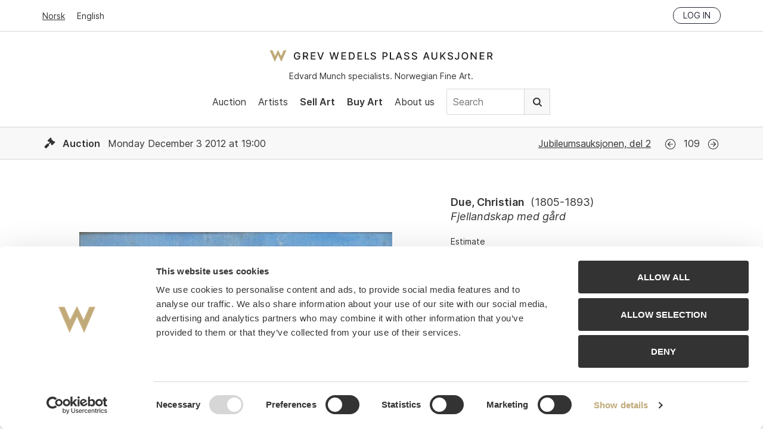

--- FILE ---
content_type: text/html; charset=utf-8
request_url: https://gwpa.no/en/lots/9180
body_size: 6049
content:
<!doctype html>
<html lang="en">
  <head>
    <link rel="preconnect" href="https://cloud.typography.com" crossorigin>
<link rel="preload" as="font" href="/assets/Inter-Regular-45eae240.woff2" type="font/woff2" crossorigin>
<link rel="preload" as="font" href="/assets/Inter-SemiBold-c33ec322.woff2" type="font/woff2" crossorigin>

<title>Due, Christian - Fjellandskap med gård - Grev Wedels Plass Auksjoner</title>
<meta name="viewport" content="width=device-width, initial-scale=1">
<meta name="apple-mobile-web-app-capable" content="yes">
<link rel="icon" href="/favicon.ico">
<link rel="icon" href="/assets/favicon-b8e7f5c1.svg" type="image/svg+xml">
<link rel="apple-touch-icon" href="/assets/apple-touch-icon-61ad0b7c.png">
<meta property="og:type" content="website">
<meta property="og:site_name" content="Grev Wedels Plass Auksjoner">
<meta property="og:title" content="Due, Christian - Fjellandskap med gård">
<meta property="og:url" content="https://gwpa.no/en/lots/9180">
<meta name="csrf-param" content="authenticity_token" />
<meta name="csrf-token" content="X7qRWw_hIeghpiwVw4Ri01M_0zc3rqt3uYV5AZHG3E_CvCgOwsOnKhLB6XrH19LNtQ-c9Emue14_t_z4hEvgyQ" />


<!-- Structured Data: Organization Schema -->
<script type="application/ld+json">
  {"@context":"https://schema.org","@type":"Organization","@id":"https://gwpa.no#organization","name":"Grev Wedels Plass Auksjoner AS","url":"https://gwpa.no","logo":{"@type":"ImageObject","url":"https://gwpa.no/logo.png","width":"600","height":"342"},"description":"Norwegian auction house specializing in works\n                      by Edvard Munch and in Norwegian 19th and 20th Century Art\n                      of high-end fine art","address":{"@type":"PostalAddress","streetAddress":"Bankplassen 1A","addressLocality":"Oslo","postalCode":"0151","addressCountry":"NO"},"contactPoint":{"@type":"ContactPoint","telephone":"+47-22-86-21-86","email":"post@gwpa.no","areaServed":"Worldwide","availableLanguage":["Norwegian","English"]},"sameAs":["https://www.facebook.com/GrevWedelsPlassAuksjoner/","https://www.instagram.com/grevwedelsplassauksjoner/","https://www.youtube.com/@grevwedelsplassauksjoner"]}
</script>

<script id="Cookiebot"
    src="https://consent.cookiebot.com/uc.js"
    data-culture="en"
    data-cbid="cb6f5dca-5dfa-4480-86ba-369ec935c432"
    data-blockingmode="auto" type="text/javascript"></script>

    <link rel="preload" as="image" href="https://api.gwpa.no/photos/84aa2fdae6b39d2d5a414d7def8ce84a850eef90/800x585/8794-20170905102345412416.jpeg" imagesrcset="https://api.gwpa.no/photos/03410a770f6ac2b0fcc065c8fafa4c17a5414761/500x365/8794-20170905102345412416.jpeg 500w, https://api.gwpa.no/photos/84aa2fdae6b39d2d5a414d7def8ce84a850eef90/800x585/8794-20170905102345412416.jpeg 800w, https://api.gwpa.no/photos/cf647f3877826d0a233317fac3bf30dd5dea23a7/2500x1829/8794-20170905102345412416/original.jpeg 1400w" imagesizes="(max-width: 768px) 100vw, 800px">



<link rel="alternate" type="application/rss+xml" title="Grev Wedels Plass Auksjoner" href="https://gwpa.no/en/pages.rss">
<link rel="alternate" type="application/rss+xml" title="Grev Wedels Plass Auksjoner: News" href="https://gwpa.no/en/about-gwpa/news.rss">

<link rel="stylesheet" href="/assets/application-b6e3d2a8.css" />
<script
    src="/assets/application-731092eb.js"
    type="text/javascript"
    data-cookieconsent="ignore"
    defer></script>

<!-- typography.com fonts-->
<link rel="stylesheet"
    type="text/css"
    href="https://cloud.typography.com/7341956/7116032/css/fonts.css" />

<!-- Google Tag Manager -->
<script type="text/plain" data-cookieconsent="statistics">
(function(w,d,s,l,i){w[l]=w[l]||[];w[l].push({'gtm.start':
new Date().getTime(),event:'gtm.js'});var f=d.getElementsByTagName(s)[0],
j=d.createElement(s),dl=l!='dataLayer'?'&l='+l:'';j.async=true;j.src=
'https://www.googletagmanager.com/gtm.js?id='+i+dl;f.parentNode.insertBefore(j,f);
})(window,document,'script','dataLayer','GTM-N67HFFL');
</script>
<!-- End Google Tag Manager -->
<script src="https://cdn.usefathom.com/script.js" data-site="ZGHBFMSF"
    data-cookieconsent="ignore" defer></script>

  </head>
  <body>
    <!-- Google Tag Manager (noscript) -->
<noscript><iframe src="https://www.googletagmanager.com/ns.html?id=GTM-N67HFFL"
height="0" width="0" style="display:none;visibility:hidden"></iframe></noscript>
<!-- End Google Tag Manager (noscript) -->
<!-- Segment Pixel - NO-SNO-RT:Grev Wedels Plass Auksjoner AS - Høstkampanje_170907 - DO NOT MODIFY -->
<script src="https://secure.adnxs.com/seg?add=10081332&t=1" async defer></script>
<!-- End of Segment Pixel -->

    <header data-controller="header">
  <div class="top-bar">
    <div class="inner">
      <div class="locale-select">
          <a href="/nb">Norsk</a>
          <a class="current" href="/en">English</a>
      </div>
      <div class="session">
        <div class="logged-in">
          <a href="/en/account">My page</a>
          <a rel="nofollow" data-method="delete" href="/en/login">Log out</a>
        </div>
        <div class="logged-out">
          <a class="button small" href="/en/login">Log in</a>
        </div>
      </div>
    </div>
  </div>
  <div class="main-nav">
    <div class="inner">
      <div class="logo-and-tagline">
        <a class="logo" href="/en">Grev Wedels Plass Auksjoner</a>
        <div class="tagline">
          Edvard Munch specialists. Norwegian Fine Art.
        </div>
      </div>
        <div class="mobile-nav"
             data-action="click->header#toggleMobileNav"></div>
        <nav>
          <ul>
            <li>
              <a href="/en/auctions">Auction</a>
            </li>
            <li>
              <a href="/en/artists/featured">Artists</a>
            </li>
              <li>
                  <a class="important" href="/en/sell-art">Sell Art</a>
              </li>
              <li>
                  <a class="important" href="/en/buy">Buy Art</a>
              </li>
              <li>
                  <a href="/en/about-gwpa">About us</a>
              </li>
            <li class="nav-search">
              <form class="search-form" action="/en/search" accept-charset="UTF-8" method="get">
                <input type="text" name="q" id="q" value="" placeholder="Search" />
                <button type="submit">
                  Search
                </button>
</form>            </li>
          </ul>
        </nav>
    </div>
  </div>
</header>

    
<section class="lot">
  <!-- Structured Data: Product Schema for Auction Lot -->
    <script type="application/ld+json">
      {"@context":"https://schema.org","@type":["VisualArtwork","Product"],"url":"https://gwpa.no/en/lots/9180","name":"Fjellandskap med gård","description":"Due, Christian - Fjellandskap med gård","brand":{"@type":"Brand","name":"Grev Wedels Plass Auksjoner","logo":{"@type":"ImageObject","url":"https://gwpa.no/logo.png","width":"600","height":"342"}},"image":["https://api.gwpa.no/photos/84aa2fdae6b39d2d5a414d7def8ce84a850eef90/800x585/8794-20170905102345412416.jpeg"],"creator":{"@type":"Person","name":"Due, Christian"},"sku":"LOT-109"}
    </script>
  <!-- End Structured Data -->

  
<header class="auction-header">

  <div class="auction-info">
    <div class="inner">
      <div class="dates">
        <span class="icon icon-auction"></span>
        <b>Auction</b>
        Monday December  3 2012 at 19:00
      </div>

        <div class="auction-name">
          <a href="/en/auctions/83">Jubileumsauksjonen, del 2</a>
        </div>
          <div class="navigation">
              <a class="icon icon-previous" href="/en/lots/9234">Previous</a>
            <span class="catalog-number">
              109
            </span>
              <a class="icon icon-next" href="/en/lots/9173">Next</a>
          </div>
    </div>
  </div>

</header>


  <div class="inner">
    <div data-react-class="Lot" data-react-props="{&quot;customer_token&quot;:null,&quot;recaptcha_key&quot;:&quot;6LeJHgAdAAAAABMCH9Wagmp3ulquthwEHUCguyd2&quot;,&quot;locale&quot;:&quot;en&quot;,&quot;lot&quot;:{&quot;id&quot;:9180,&quot;previous&quot;:9234,&quot;next&quot;:9173,&quot;artist_name&quot;:&quot;Due, Christian&quot;,&quot;artist_lifespan&quot;:&quot;1805-1893&quot;,&quot;catalog_number&quot;:109,&quot;object_type&quot;:&quot;&quot;,&quot;title&quot;:&quot;Fjellandskap med gård&quot;,&quot;year&quot;:null,&quot;upcoming&quot;:false,&quot;advance_bid&quot;:false,&quot;sold&quot;:false,&quot;sold_price&quot;:null,&quot;sold_reservation&quot;:false,&quot;disable_online_bids&quot;:false,&quot;hide_estimates&quot;:false,&quot;estimates&quot;:[&quot;NOK 20,000–30,000&quot;],&quot;info&quot;:null,&quot;auction&quot;:{&quot;id&quot;:83,&quot;name&quot;:&quot;Jubileumsauksjonen, del 2&quot;,&quot;auction_type&quot;:&quot;auction&quot;,&quot;status&quot;:&quot;closed&quot;,&quot;location&quot;:&quot;&quot;,&quot;address&quot;:&quot;&quot;,&quot;upcoming&quot;:false,&quot;date&quot;:&quot;Monday December  3 2012 at 19:00&quot;,&quot;start_date&quot;:&quot;2012-12-03T19:00:00+01:00&quot;,&quot;end_date&quot;:&quot;2012-12-03T20:00:00+01:00&quot;,&quot;registration_deadline&quot;:&quot;Consignments welcome until August 31 2017&quot;},&quot;images&quot;:[{&quot;id&quot;:8794,&quot;width&quot;:2500,&quot;height&quot;:1829,&quot;large&quot;:&quot;https://api.gwpa.no/photos/95489ff4695b5804047ede007f91f229e7877979/1400x1024/8794-20170905102345412416.jpeg&quot;,&quot;medium&quot;:&quot;https://api.gwpa.no/photos/84aa2fdae6b39d2d5a414d7def8ce84a850eef90/800x585/8794-20170905102345412416.jpeg&quot;,&quot;small&quot;:&quot;https://api.gwpa.no/photos/03410a770f6ac2b0fcc065c8fafa4c17a5414761/500x365/8794-20170905102345412416.jpeg&quot;,&quot;original&quot;:&quot;https://api.gwpa.no/photos/cf647f3877826d0a233317fac3bf30dd5dea23a7/2500x1829/8794-20170905102345412416/original.jpeg&quot;}]},&quot;routes&quot;:{&quot;advance_bids&quot;:&quot;/en/lots/9180/advance_bids.json&quot;,&quot;backend&quot;:&quot;https://api.gwpa.no/api/en/lots/9180.json&quot;,&quot;login&quot;:&quot;/en/login&quot;,&quot;online_bids&quot;:&quot;/en/lots/9180/online_bids&quot;,&quot;phone_bids&quot;:&quot;/en/lots/9180/phone_bid_registrations.json&quot;},&quot;strings&quot;:{&quot;auctioned&quot;:&quot;Auctioned&quot;,&quot;coming_up_for_sale&quot;:&quot;Coming up for sale&quot;,&quot;ends_in&quot;:&quot;Ends in&quot;,&quot;estimate&quot;:&quot;Estimate&quot;,&quot;estimate_on_request&quot;:&quot;Estimate on request&quot;,&quot;exhibited&quot;:&quot;Exhibited&quot;,&quot;login_to_bid&quot;:&quot;Log in to bid&quot;,&quot;online_bid_extension_info&quot;:&quot;Bids within the final 3 minutes will extend the deadline by 3 minutes.&quot;,&quot;next_bid&quot;:&quot;Next bid&quot;,&quot;provenance&quot;:&quot;Provenance&quot;,&quot;press_photo&quot;:&quot;Show press photo&quot;,&quot;sold_for&quot;:&quot;Hammer price&quot;,&quot;to_be_approved&quot;:&quot;to be approved&quot;,&quot;unsold&quot;:&quot;Unsold&quot;,&quot;online_bids&quot;:{&quot;status&quot;:{&quot;outbid&quot;:&quot;You have been outbid. Please enter a new max bid.&quot;,&quot;lost&quot;:&quot;Thank you for your bids. Unfortunately, you did not win this lot.&quot;,&quot;winner&quot;:&quot;You are currently the highest bidder. Your max bid is:&quot;,&quot;won&quot;:&quot;Congratulations. You won this lot.&quot;},&quot;accept_conditions_html&quot;:&quot;By making a bid you agree that you have read and are bound by \u003ca href=\&quot;/en/buy/conditions-of-purchase\&quot; target=\&quot;_blank\&quot; rel=\&quot;noopener noreferrer\&quot;\u003eGWPA&#39;s Conditions of Sale\u003c/a\u003e&quot;,&quot;amount&quot;:&quot;Amount&quot;,&quot;bidder&quot;:&quot;Bidder&quot;,&quot;choose_next_max_bid&quot;:&quot;Choose your max bid&quot;,&quot;confirm_bid&quot;:&quot;Confirm bid&quot;,&quot;make_a_bid&quot;:&quot;Make a bid&quot;,&quot;no_bids&quot;:&quot;No bids&quot;,&quot;time&quot;:&quot;Time&quot;},&quot;registration&quot;:{&quot;heading&quot;:&quot;Registration to place bids&quot;,&quot;intro_html&quot;:&quot;\u003cp\u003e\n  Buyers will have to register before bidding. Commission bids and\n  registration to bid by telephone must be submitted no later than\n  three hours prior to the start of the auction.\n\u003c/p\u003e&quot;,&quot;tabs&quot;:{&quot;advance_bid&quot;:&quot;Commission bid&quot;,&quot;phone_bid&quot;:&quot;Telephone bidding&quot;,&quot;online_bid&quot;:&quot;Online bidding&quot;},&quot;advance_bid&quot;:{&quot;billing_info_html&quot;:&quot;\u003cp\u003e\n  Should I be successful in my bid I wish the invoice to be sent to the\n  following address:\n\u003c/p\u003e&quot;,&quot;button_label&quot;:&quot;Send commission bid&quot;,&quot;confirmation_html&quot;:&quot;\u003cp\u003e\n  Thank you for your commission bid. We will contact you to confirm\n  the bid.\n\u003c/p\u003e&quot;,&quot;intro_html&quot;:&quot;\u003cp\u003e\n  A buyer can sign up for one or several commission bids. Customer\n  Services (CS) at GWPA will do the bidding on behalf of the buyer.\n  CS will make every effort to buy the object at the lowest price\n  possible, if necessary, the amount stated in the written bid (the\n  buyers maximum bid). If there are more than one commission bid on\n  the same lot, the bidding will begin above the second highest of\n  these bids. All written bids will be treated with the highest\n  confidentiality. For two bids on the same bidding amount, the bid\n  handed in first will have priority.\n\u003c/p\u003e&quot;,&quot;note_html&quot;:&quot;\u003cp\u003e\n  Please note that the bid is not registered until you have received\n  confirmation from GWPA.\n\u003c/p\u003e&quot;},&quot;phone_bid&quot;:{&quot;billing_info_html&quot;:&quot;\u003cp\u003e\n  Should I be successful in my bid I wish the invoice to be sent to the\n  following address:\n\u003c/p\u003e&quot;,&quot;button_label&quot;:&quot;Send registration&quot;,&quot;confirmation_html&quot;:&quot;\u003cp\u003e\n  Registration to bid by telephone is received. We will contact you\n  to confirm the registration.\n\u003c/p\u003e&quot;,&quot;intro_html&quot;:&quot;\u003cp\u003e\n  GWPAs Customer Services (CS) is pleased to offer assistance to\n  buyers wishing to bid by telephone. When bidding by telephone,\n  CS will call up the bidder and establish contact in reasonable\n  time prior to the lot going for sale.\n\u003c/p\u003e&quot;},&quot;online_bid&quot;:{&quot;intro_html&quot;:&quot;\u003cp\u003e\n  To be able to bid online during the auction, buyers will have to\n  register with an account at Invaluable.\u003cbr /\u003e\n  \u003ca href=\&quot;/nb/kjøpe/online-budgivning\&quot;\u003eRead more here\u003c/a\u003e\n\u003c/p\u003e&quot;},&quot;labels&quot;:{&quot;advance_bid&quot;:{&quot;name&quot;:&quot;Name&quot;,&quot;phone&quot;:&quot;Telephone&quot;,&quot;email&quot;:&quot;Email&quot;,&quot;bid&quot;:&quot;Your bid (NOK)&quot;,&quot;billing_name&quot;:&quot;Name/Company&quot;,&quot;billing_address&quot;:&quot;Address&quot;,&quot;billing_postal_code&quot;:&quot;Postal code/Zip&quot;,&quot;billing_postal_area&quot;:&quot;Postal area&quot;,&quot;billing_country&quot;:&quot;Country&quot;,&quot;accept_conditions&quot;:&quot;I agree that I have read and am bound by GWPA&#39;s Conditions of Sale&quot;,&quot;accept_conditions_html&quot;:&quot;I agree that I have read and am bound by \u003ca href=\&quot;/en/buy/conditions-of-purchase\&quot; target=\&quot;_blank\&quot;\n   rel=\&quot;noopener noreferrer\&quot;\u003eGWPA&#39;s Conditions of Sale\u003c/a\u003e&quot;,&quot;consent&quot;:&quot;I agree that Grev Wedels Plass Auksjoner can store my personal information to process my bid.&quot;},&quot;phone_bid&quot;:{&quot;name&quot;:&quot;Name&quot;,&quot;phone&quot;:&quot;Telephone&quot;,&quot;email&quot;:&quot;Email&quot;,&quot;billing_name&quot;:&quot;Name/Company&quot;,&quot;billing_address&quot;:&quot;Address&quot;,&quot;billing_postal_code&quot;:&quot;Postal code/Zip&quot;,&quot;billing_postal_area&quot;:&quot;Postal area&quot;,&quot;billing_country&quot;:&quot;Country&quot;,&quot;accept_conditions&quot;:&quot;I agree that I have read and am bound by GWPA&#39;s Conditions of Sale&quot;,&quot;accept_conditions_html&quot;:&quot;I agree that I have read and am bound by \u003ca href=\&quot;/en/buy/conditions-of-purchase\&quot; target=\&quot;_blank\&quot;\n   rel=\&quot;noopener noreferrer\&quot;\u003eGWPA&#39;s Conditions of Sale\u003c/a\u003e&quot;,&quot;consent&quot;:&quot;I agree that Grev Wedels Plass Auksjoner can store my personal information to process my registration.&quot;}}}}}" data-hydrate="t" data-react-cache-id="Lot-0"><div class="lot"><div class="lot-images"><div class="image-wrapper"><div class="image"><img src="https://api.gwpa.no/photos/84aa2fdae6b39d2d5a414d7def8ce84a850eef90/800x585/8794-20170905102345412416.jpeg" srcSet="https://api.gwpa.no/photos/03410a770f6ac2b0fcc065c8fafa4c17a5414761/500x365/8794-20170905102345412416.jpeg 500w, https://api.gwpa.no/photos/84aa2fdae6b39d2d5a414d7def8ce84a850eef90/800x585/8794-20170905102345412416.jpeg 800w, https://api.gwpa.no/photos/cf647f3877826d0a233317fac3bf30dd5dea23a7/2500x1829/8794-20170905102345412416/original.jpeg 1400w" sizes="(max-width: 768px) 100vw, 800px" class="landscape" alt="Due, Christian (1805-1893), Fjellandskap med gård" width="2500" height="1829" loading="eager" fetchpriority="high"/></div><a class="press-photo" href="https://api.gwpa.no/photos/cf647f3877826d0a233317fac3bf30dd5dea23a7/2500x1829/8794-20170905102345412416/original.jpeg">Show press photo</a></div></div><div class="content"><div class="lot-info"><div class="artist-name">Due, Christian<span class="lifespan">(<!-- -->1805-1893<!-- -->)</span></div><div class="title">Fjellandskap med gård</div><p class="estimates">Estimate<br/><span class="estimate">NOK 20,000–30,000</span></p></div><div class="call-to-action"><h4>Auctioned<!-- --> <!-- -->Monday December  3 2012 at 19:00</h4><div class="sold">Unsold</div></div></div></div></div>
  </div>
</section>

    <footer>
  <div class="inner">
    <div class="column">
      <h4>Contact us</h4>
      <p>
        Grev Wedels Plass Auksjoner AS, Norway<br>
        Bankplassen 1A<br>
        0151 Oslo
      </p>
      <p>
        Phone: 22 86 21 86<br>
        Email: <a href="mailto:post@gwpa.no">post@gwpa.no</a>
      </p>
    </div>

    <div class="column">
      <h4>Opening hours</h4>
      <p>
        Monday – Friday 10am-5pm, by appointment only with:
      </p>
      <p>
        Hans Richard Elgheim
        920 42 306,
        <a href="mailto:hansrichard.elgheim@gwpa.no">hansrichard.elgheim@gwpa.no</a><br>
        Maria Høy
        917 11 845,
        <a href="mailto:maria.hoy@gwpa.no">maria.hoy@gwpa.no</a>
      </p>
    </div>

    <div class="column">
      <h4>Newsletter</h4>
      <p>
        Receive news, updates and invitations by email. Our mailing lists are strictly confidential and not shared with any third party.
      </p>
      <p>
        <a href="/en/about-gwpa/sign-up-for-our-newsletter">Click here to subscribe.</a>
      </p>
    </div>
    <div class="social-media">
      <a class="facebook icon" href="https://www.facebook.com/GrevWedelsPlassAuksjoner/">Facebook</a>
      <a class="instagram icon" href="https://www.instagram.com/grevwedelsplassauksjoner/">Instagram</a>
      <a class="youtube icon" href="https://www.youtube.com/@grevwedelsplassauksjoner">Youtube</a>
    </div>
    <div class="credits">
      <div class="art-loss-logo">
        <img alt="The Art Loss Register" width="290" height="99" loading="lazy" src="/assets/art-loss-logo-68c07b13.png" />
      </div>
      <h4>
        Grev Wedels Plass Auksjoner AS
      </h4>
      <p>
        &copy; All rights reserved.
        Design and code by <a href="http://anyone.no/">Anyone</a>
      </p>
    </div>
  </div>
</footer>

    <div data-react-class="Toast" data-react-props="{&quot;notice&quot;:null,&quot;error&quot;:null}" data-react-cache-id="Toast-0"></div>

    
  <script defer src="https://static.cloudflareinsights.com/beacon.min.js/vcd15cbe7772f49c399c6a5babf22c1241717689176015" integrity="sha512-ZpsOmlRQV6y907TI0dKBHq9Md29nnaEIPlkf84rnaERnq6zvWvPUqr2ft8M1aS28oN72PdrCzSjY4U6VaAw1EQ==" data-cf-beacon='{"version":"2024.11.0","token":"38800622ece04db984d747028b1428be","r":1,"server_timing":{"name":{"cfCacheStatus":true,"cfEdge":true,"cfExtPri":true,"cfL4":true,"cfOrigin":true,"cfSpeedBrain":true},"location_startswith":null}}' crossorigin="anonymous"></script>
</body>
</html>

--- FILE ---
content_type: text/css
request_url: https://gwpa.no/assets/application-b6e3d2a8.css
body_size: 15090
content:
/*! normalize.css v8.0.1 | MIT License | github.com/necolas/normalize.css */
/* Document
   ========================================================================== */
/**
 * 1. Correct the line height in all browsers.
 * 2. Prevent adjustments of font size after orientation changes in iOS.
 */
html {
  line-height: 1.15; /* 1 */
  -webkit-text-size-adjust: 100%; /* 2 */
}

/* Sections
   ========================================================================== */
/**
 * Remove the margin in all browsers.
 */
body {
  margin: 0;
}

/**
 * Render the `main` element consistently in IE.
 */
main {
  display: block;
}

/**
 * Correct the font size and margin on `h1` elements within `section` and
 * `article` contexts in Chrome, Firefox, and Safari.
 */
h1 {
  font-size: 2em;
  margin: 0.67em 0;
}

/* Grouping content
   ========================================================================== */
/**
 * 1. Add the correct box sizing in Firefox.
 * 2. Show the overflow in Edge and IE.
 */
hr {
  box-sizing: content-box; /* 1 */
  height: 0; /* 1 */
  overflow: visible; /* 2 */
}

/**
 * 1. Correct the inheritance and scaling of font size in all browsers.
 * 2. Correct the odd `em` font sizing in all browsers.
 */
pre {
  font-family: monospace, monospace; /* 1 */
  font-size: 1em; /* 2 */
}

/* Text-level semantics
   ========================================================================== */
/**
 * Remove the gray background on active links in IE 10.
 */
a {
  background-color: transparent;
}

/**
 * 1. Remove the bottom border in Chrome 57-
 * 2. Add the correct text decoration in Chrome, Edge, IE, Opera, and Safari.
 */
abbr[title] {
  border-bottom: none; /* 1 */
  text-decoration: underline; /* 2 */
  text-decoration: underline dotted; /* 2 */
}

/**
 * Add the correct font weight in Chrome, Edge, and Safari.
 */
b,
strong {
  font-weight: bolder;
}

/**
 * 1. Correct the inheritance and scaling of font size in all browsers.
 * 2. Correct the odd `em` font sizing in all browsers.
 */
code,
kbd,
samp {
  font-family: monospace, monospace; /* 1 */
  font-size: 1em; /* 2 */
}

/**
 * Add the correct font size in all browsers.
 */
small {
  font-size: 80%;
}

/**
 * Prevent `sub` and `sup` elements from affecting the line height in
 * all browsers.
 */
sub,
sup {
  font-size: 75%;
  line-height: 0;
  position: relative;
  vertical-align: baseline;
}

sub {
  bottom: -0.25em;
}

sup {
  top: -0.5em;
}

/* Embedded content
   ========================================================================== */
/**
 * Remove the border on images inside links in IE 10.
 */
img {
  border-style: none;
}

/* Forms
   ========================================================================== */
/**
 * 1. Change the font styles in all browsers.
 * 2. Remove the margin in Firefox and Safari.
 */
button,
input,
optgroup,
select,
textarea {
  font-family: inherit; /* 1 */
  font-size: 100%; /* 1 */
  line-height: 1.15; /* 1 */
  margin: 0; /* 2 */
}

/**
 * Show the overflow in IE.
 * 1. Show the overflow in Edge.
 */
button,
input { /* 1 */
  overflow: visible;
}

/**
 * Remove the inheritance of text transform in Edge, Firefox, and IE.
 * 1. Remove the inheritance of text transform in Firefox.
 */
button,
select { /* 1 */
  text-transform: none;
}

/**
 * Correct the inability to style clickable types in iOS and Safari.
 */
button,
[type=button],
[type=reset],
[type=submit] {
  -webkit-appearance: button;
}

/**
 * Remove the inner border and padding in Firefox.
 */
button::-moz-focus-inner,
[type=button]::-moz-focus-inner,
[type=reset]::-moz-focus-inner,
[type=submit]::-moz-focus-inner {
  border-style: none;
  padding: 0;
}

/**
 * Restore the focus styles unset by the previous rule.
 */
button:-moz-focusring,
[type=button]:-moz-focusring,
[type=reset]:-moz-focusring,
[type=submit]:-moz-focusring {
  outline: 1px dotted ButtonText;
}

/**
 * Correct the padding in Firefox.
 */
fieldset {
  padding: 0.35em 0.75em 0.625em;
}

/**
 * 1. Correct the text wrapping in Edge and IE.
 * 2. Correct the color inheritance from `fieldset` elements in IE.
 * 3. Remove the padding so developers are not caught out when they zero out
 *    `fieldset` elements in all browsers.
 */
legend {
  box-sizing: border-box; /* 1 */
  color: inherit; /* 2 */
  display: table; /* 1 */
  max-width: 100%; /* 1 */
  padding: 0; /* 3 */
  white-space: normal; /* 1 */
}

/**
 * Add the correct vertical alignment in Chrome, Firefox, and Opera.
 */
progress {
  vertical-align: baseline;
}

/**
 * Remove the default vertical scrollbar in IE 10+.
 */
textarea {
  overflow: auto;
}

/**
 * 1. Add the correct box sizing in IE 10.
 * 2. Remove the padding in IE 10.
 */
[type=checkbox],
[type=radio] {
  box-sizing: border-box; /* 1 */
  padding: 0; /* 2 */
}

/**
 * Correct the cursor style of increment and decrement buttons in Chrome.
 */
[type=number]::-webkit-inner-spin-button,
[type=number]::-webkit-outer-spin-button {
  height: auto;
}

/**
 * 1. Correct the odd appearance in Chrome and Safari.
 * 2. Correct the outline style in Safari.
 */
[type=search] {
  -webkit-appearance: textfield; /* 1 */
  outline-offset: -2px; /* 2 */
}

/**
 * Remove the inner padding in Chrome and Safari on macOS.
 */
[type=search]::-webkit-search-decoration {
  -webkit-appearance: none;
}

/**
 * 1. Correct the inability to style clickable types in iOS and Safari.
 * 2. Change font properties to `inherit` in Safari.
 */
::-webkit-file-upload-button {
  -webkit-appearance: button; /* 1 */
  font: inherit; /* 2 */
}

/* Interactive
   ========================================================================== */
/*
 * Add the correct display in Edge, IE 10+, and Firefox.
 */
details {
  display: block;
}

/*
 * Add the correct display in all browsers.
 */
summary {
  display: list-item;
}

/* Misc
   ========================================================================== */
/**
 * Add the correct display in IE 10+.
 */
template {
  display: none;
}

/**
 * Add the correct display in IE 10.
 */
[hidden] {
  display: none;
}

/**
 * Swiper 11.2.10
 * Most modern mobile touch slider and framework with hardware accelerated transitions
 * https://swiperjs.com
 *
 * Copyright 2014-2025 Vladimir Kharlampidi
 *
 * Released under the MIT License
 *
 * Released on: June 28, 2025
 */
@font-face {
  font-family: "swiper-icons";
  src: url("data:application/font-woff;charset=utf-8;base64, [base64]//wADZ2x5ZgAAAywAAADMAAAD2MHtryVoZWFkAAABbAAAADAAAAA2E2+eoWhoZWEAAAGcAAAAHwAAACQC9gDzaG10eAAAAigAAAAZAAAArgJkABFsb2NhAAAC0AAAAFoAAABaFQAUGG1heHAAAAG8AAAAHwAAACAAcABAbmFtZQAAA/gAAAE5AAACXvFdBwlwb3N0AAAFNAAAAGIAAACE5s74hXjaY2BkYGAAYpf5Hu/j+W2+MnAzMYDAzaX6QjD6/4//Bxj5GA8AuRwMYGkAPywL13jaY2BkYGA88P8Agx4j+/8fQDYfA1AEBWgDAIB2BOoAeNpjYGRgYNBh4GdgYgABEMnIABJzYNADCQAACWgAsQB42mNgYfzCOIGBlYGB0YcxjYGBwR1Kf2WQZGhhYGBiYGVmgAFGBiQQkOaawtDAoMBQxXjg/wEGPcYDDA4wNUA2CCgwsAAAO4EL6gAAeNpj2M0gyAACqxgGNWBkZ2D4/wMA+xkDdgAAAHjaY2BgYGaAYBkGRgYQiAHyGMF8FgYHIM3DwMHABGQrMOgyWDLEM1T9/w8UBfEMgLzE////P/5//f/V/xv+r4eaAAeMbAxwIUYmIMHEgKYAYjUcsDAwsLKxc3BycfPw8jEQA/[base64]/uznmfPFBNODM2K7MTQ45YEAZqGP81AmGGcF3iPqOop0r1SPTaTbVkfUe4HXj97wYE+yNwWYxwWu4v1ugWHgo3S1XdZEVqWM7ET0cfnLGxWfkgR42o2PvWrDMBSFj/IHLaF0zKjRgdiVMwScNRAoWUoH78Y2icB/yIY09An6AH2Bdu/UB+yxopYshQiEvnvu0dURgDt8QeC8PDw7Fpji3fEA4z/PEJ6YOB5hKh4dj3EvXhxPqH/SKUY3rJ7srZ4FZnh1PMAtPhwP6fl2PMJMPDgeQ4rY8YT6Gzao0eAEA409DuggmTnFnOcSCiEiLMgxCiTI6Cq5DZUd3Qmp10vO0LaLTd2cjN4fOumlc7lUYbSQcZFkutRG7g6JKZKy0RmdLY680CDnEJ+UMkpFFe1RN7nxdVpXrC4aTtnaurOnYercZg2YVmLN/d/gczfEimrE/fs/bOuq29Zmn8tloORaXgZgGa78yO9/cnXm2BpaGvq25Dv9S4E9+5SIc9PqupJKhYFSSl47+Qcr1mYNAAAAeNptw0cKwkAAAMDZJA8Q7OUJvkLsPfZ6zFVERPy8qHh2YER+3i/BP83vIBLLySsoKimrqKqpa2hp6+jq6RsYGhmbmJqZSy0sraxtbO3sHRydnEMU4uR6yx7JJXveP7WrDycAAAAAAAH//wACeNpjYGRgYOABYhkgZgJCZgZNBkYGLQZtIJsFLMYAAAw3ALgAeNolizEKgDAQBCchRbC2sFER0YD6qVQiBCv/H9ezGI6Z5XBAw8CBK/m5iQQVauVbXLnOrMZv2oLdKFa8Pjuru2hJzGabmOSLzNMzvutpB3N42mNgZGBg4GKQYzBhYMxJLMlj4GBgAYow/P/PAJJhLM6sSoWKfWCAAwDAjgbRAAB42mNgYGBkAIIbCZo5IPrmUn0hGA0AO8EFTQAA") format("woff");
  font-weight: 400;
  font-style: normal;
}
:root {
  --swiper-theme-color: #007aff;
  /*
  --swiper-preloader-color: var(--swiper-theme-color);
  --swiper-wrapper-transition-timing-function: initial;
  */
}

:host {
  position: relative;
  display: block;
  margin-left: auto;
  margin-right: auto;
  z-index: 1;
}

.swiper {
  margin-left: auto;
  margin-right: auto;
  position: relative;
  overflow: hidden;
  list-style: none;
  padding: 0;
  /* Fix of Webkit flickering */
  z-index: 1;
  display: block;
}

.swiper-vertical > .swiper-wrapper {
  flex-direction: column;
}

.swiper-wrapper {
  position: relative;
  width: 100%;
  height: 100%;
  z-index: 1;
  display: flex;
  transition-property: transform;
  transition-timing-function: var(--swiper-wrapper-transition-timing-function, initial);
  box-sizing: content-box;
}

.swiper-android .swiper-slide,
.swiper-ios .swiper-slide,
.swiper-wrapper {
  transform: translate3d(0px, 0, 0);
}

.swiper-horizontal {
  touch-action: pan-y;
}

.swiper-vertical {
  touch-action: pan-x;
}

.swiper-slide {
  flex-shrink: 0;
  width: 100%;
  height: 100%;
  position: relative;
  transition-property: transform;
  display: block;
}

.swiper-slide-invisible-blank {
  visibility: hidden;
}

/* Auto Height */
.swiper-autoheight,
.swiper-autoheight .swiper-slide {
  height: auto;
}

.swiper-autoheight .swiper-wrapper {
  align-items: flex-start;
  transition-property: transform, height;
}

.swiper-backface-hidden .swiper-slide {
  transform: translateZ(0);
  backface-visibility: hidden;
}

/* 3D Effects */
.swiper-3d.swiper-css-mode .swiper-wrapper {
  perspective: 1200px;
}

.swiper-3d .swiper-wrapper {
  transform-style: preserve-3d;
}

.swiper-3d {
  perspective: 1200px;
}
.swiper-3d .swiper-slide,
.swiper-3d .swiper-cube-shadow {
  transform-style: preserve-3d;
}

/* CSS Mode */
.swiper-css-mode > .swiper-wrapper {
  overflow: auto;
  scrollbar-width: none; /* For Firefox */
  -ms-overflow-style: none; /* For Internet Explorer and Edge */
}
.swiper-css-mode > .swiper-wrapper::-webkit-scrollbar {
  display: none;
}
.swiper-css-mode > .swiper-wrapper > .swiper-slide {
  scroll-snap-align: start start;
}
.swiper-css-mode.swiper-horizontal > .swiper-wrapper {
  scroll-snap-type: x mandatory;
}
.swiper-css-mode.swiper-vertical > .swiper-wrapper {
  scroll-snap-type: y mandatory;
}
.swiper-css-mode.swiper-free-mode > .swiper-wrapper {
  scroll-snap-type: none;
}
.swiper-css-mode.swiper-free-mode > .swiper-wrapper > .swiper-slide {
  scroll-snap-align: none;
}
.swiper-css-mode.swiper-centered > .swiper-wrapper::before {
  content: "";
  flex-shrink: 0;
  order: 9999;
}
.swiper-css-mode.swiper-centered > .swiper-wrapper > .swiper-slide {
  scroll-snap-align: center center;
  scroll-snap-stop: always;
}
.swiper-css-mode.swiper-centered.swiper-horizontal > .swiper-wrapper > .swiper-slide:first-child {
  margin-inline-start: var(--swiper-centered-offset-before);
}
.swiper-css-mode.swiper-centered.swiper-horizontal > .swiper-wrapper::before {
  height: 100%;
  min-height: 1px;
  width: var(--swiper-centered-offset-after);
}
.swiper-css-mode.swiper-centered.swiper-vertical > .swiper-wrapper > .swiper-slide:first-child {
  margin-block-start: var(--swiper-centered-offset-before);
}
.swiper-css-mode.swiper-centered.swiper-vertical > .swiper-wrapper::before {
  width: 100%;
  min-width: 1px;
  height: var(--swiper-centered-offset-after);
}

/* Slide styles start */
/* 3D Shadows */
.swiper-3d .swiper-slide-shadow,
.swiper-3d .swiper-slide-shadow-left,
.swiper-3d .swiper-slide-shadow-right,
.swiper-3d .swiper-slide-shadow-top,
.swiper-3d .swiper-slide-shadow-bottom,
.swiper-3d .swiper-slide-shadow,
.swiper-3d .swiper-slide-shadow-left,
.swiper-3d .swiper-slide-shadow-right,
.swiper-3d .swiper-slide-shadow-top,
.swiper-3d .swiper-slide-shadow-bottom {
  position: absolute;
  left: 0;
  top: 0;
  width: 100%;
  height: 100%;
  pointer-events: none;
  z-index: 10;
}
.swiper-3d .swiper-slide-shadow {
  background: rgba(0, 0, 0, 0.15);
}
.swiper-3d .swiper-slide-shadow-left {
  background-image: linear-gradient(to left, rgba(0, 0, 0, 0.5), rgba(0, 0, 0, 0));
}
.swiper-3d .swiper-slide-shadow-right {
  background-image: linear-gradient(to right, rgba(0, 0, 0, 0.5), rgba(0, 0, 0, 0));
}
.swiper-3d .swiper-slide-shadow-top {
  background-image: linear-gradient(to top, rgba(0, 0, 0, 0.5), rgba(0, 0, 0, 0));
}
.swiper-3d .swiper-slide-shadow-bottom {
  background-image: linear-gradient(to bottom, rgba(0, 0, 0, 0.5), rgba(0, 0, 0, 0));
}

.swiper-lazy-preloader {
  width: 42px;
  height: 42px;
  position: absolute;
  left: 50%;
  top: 50%;
  margin-left: -21px;
  margin-top: -21px;
  z-index: 10;
  transform-origin: 50%;
  box-sizing: border-box;
  border: 4px solid var(--swiper-preloader-color, var(--swiper-theme-color));
  border-radius: 50%;
  border-top-color: transparent;
}

.swiper:not(.swiper-watch-progress) .swiper-lazy-preloader,
.swiper-watch-progress .swiper-slide-visible .swiper-lazy-preloader {
  animation: swiper-preloader-spin 1s infinite linear;
}

.swiper-lazy-preloader-white {
  --swiper-preloader-color: #fff;
}

.swiper-lazy-preloader-black {
  --swiper-preloader-color: #000;
}

@keyframes swiper-preloader-spin {
  0% {
    transform: rotate(0deg);
  }
  100% {
    transform: rotate(360deg);
  }
}
/* Slide styles end */
@font-face {
  font-family: "Inter";
  font-style: normal;
  font-weight: 100;
  font-display: swap;
  src: url("/assets/Inter-Thin-423d0e74.woff2") format("woff2"), url("/assets/Inter-Thin-c14ca111.woff") format("woff");
}
@font-face {
  font-family: "Inter";
  font-style: italic;
  font-weight: 100;
  font-display: swap;
  src: url("/assets/Inter-ThinItalic-2dcd6f85.woff2") format("woff2"), url("/assets/Inter-ThinItalic-b8a317ae.woff") format("woff");
}
@font-face {
  font-family: "Inter";
  font-style: normal;
  font-weight: 200;
  font-display: swap;
  src: url("/assets/Inter-ExtraLight-bd27766f.woff2") format("woff2"), url("/assets/Inter-ExtraLight-8f029d24.woff") format("woff");
}
@font-face {
  font-family: "Inter";
  font-style: italic;
  font-weight: 200;
  font-display: swap;
  src: url("/assets/Inter-ExtraLightItalic-2cd7c0e3.woff2") format("woff2"), url("/assets/Inter-ExtraLightItalic-f00d2d4a.woff") format("woff");
}
@font-face {
  font-family: "Inter";
  font-style: normal;
  font-weight: 300;
  font-display: swap;
  src: url("/assets/Inter-Light-1bf3227b.woff2") format("woff2"), url("/assets/Inter-Light-e4e0fa9f.woff") format("woff");
}
@font-face {
  font-family: "Inter";
  font-style: italic;
  font-weight: 300;
  font-display: swap;
  src: url("/assets/Inter-LightItalic-c78cf261.woff2") format("woff2"), url("/assets/Inter-LightItalic-abe58300.woff") format("woff");
}
@font-face {
  font-family: "Inter";
  font-style: normal;
  font-weight: 400;
  font-display: swap;
  src: url("/assets/Inter-Regular-45eae240.woff2") format("woff2"), url("/assets/Inter-Regular-cb8b36c9.woff") format("woff");
}
@font-face {
  font-family: "Inter";
  font-style: italic;
  font-weight: 400;
  font-display: swap;
  src: url("/assets/Inter-Italic-78d560c0.woff2") format("woff2"), url("/assets/Inter-Italic-b5933e7e.woff") format("woff");
}
@font-face {
  font-family: "Inter";
  font-style: normal;
  font-weight: 500;
  font-display: swap;
  src: url("/assets/Inter-Medium-32eb9a56.woff2") format("woff2"), url("/assets/Inter-Medium-2a29f185.woff") format("woff");
}
@font-face {
  font-family: "Inter";
  font-style: italic;
  font-weight: 500;
  font-display: swap;
  src: url("/assets/Inter-MediumItalic-d0de9f48.woff2") format("woff2"), url("/assets/Inter-MediumItalic-4e75dc18.woff") format("woff");
}
@font-face {
  font-family: "Inter";
  font-style: normal;
  font-weight: 600;
  font-display: swap;
  src: url("/assets/Inter-SemiBold-c33ec322.woff2") format("woff2"), url("/assets/Inter-SemiBold-c84e06bb.woff") format("woff");
}
@font-face {
  font-family: "Inter";
  font-style: italic;
  font-weight: 600;
  font-display: swap;
  src: url("/assets/Inter-SemiBoldItalic-edbce497.woff2") format("woff2"), url("/assets/Inter-SemiBoldItalic-c8076ce4.woff") format("woff");
}
@font-face {
  font-family: "Inter";
  font-style: normal;
  font-weight: 700;
  font-display: swap;
  src: url("/assets/Inter-Bold-f2deb64e.woff2") format("woff2"), url("/assets/Inter-Bold-f58450b3.woff") format("woff");
}
@font-face {
  font-family: "Inter";
  font-style: italic;
  font-weight: 700;
  font-display: swap;
  src: url("/assets/Inter-BoldItalic-2c8e0298.woff2") format("woff2"), url("/assets/Inter-BoldItalic-fd4b4d00.woff") format("woff");
}
@font-face {
  font-family: "Inter";
  font-style: normal;
  font-weight: 800;
  font-display: swap;
  src: url("/assets/Inter-ExtraBold-34e5a9fb.woff2") format("woff2"), url("/assets/Inter-ExtraBold-86ab325d.woff") format("woff");
}
@font-face {
  font-family: "Inter";
  font-style: italic;
  font-weight: 800;
  font-display: swap;
  src: url("/assets/Inter-ExtraBoldItalic-0d9a7b82.woff2") format("woff2"), url("/assets/Inter-ExtraBoldItalic-35eccb61.woff") format("woff");
}
@font-face {
  font-family: "Inter";
  font-style: normal;
  font-weight: 900;
  font-display: swap;
  src: url("/assets/Inter-Black-22ba3b53.woff2") format("woff2"), url("/assets/Inter-Black-782a8185.woff") format("woff");
}
@font-face {
  font-family: "Inter";
  font-style: italic;
  font-weight: 900;
  font-display: swap;
  src: url("/assets/Inter-BlackItalic-9646a1b5.woff2") format("woff2"), url("/assets/Inter-BlackItalic-4e7869d4.woff") format("woff");
}
section.search .save-search form .columns:after,
section.search .save-search .box .columns:after, .newsletter-promo:after,
.catalog-promo:after,
.featured-artists-promo:after, .articles:after, section.lot .lot-images:after, body > header .main-nav:after, .inner:after, section.auction .registration-info:after, .catalog .lot:after, .artists-nav:after, section.artists .artists-list:after, .artist-cards:after {
  content: "";
  display: table;
  clear: both;
}

h1 {
  font: 400 48px/1.13 "Mercury Display A", "Mercury Display B", Georgia, serif;
}

h2 {
  font: 400 36px/1.2 "Mercury Display A", "Mercury Display B", Georgia, serif;
}

h3 {
  font: 600 18px/1.38 "Inter", Helvetica, Arial, sans-serif;
}

h4 {
  font: 600 16px/1.4 "Inter", Helvetica, Arial, sans-serif;
}

section.lot .content .title,
section.lot .content .object-type,
section.lot .content .call-to-action .sold,
section.lot .content .call-to-action .thanks, .artist-name {
  font: 400 18px/1.38 "Inter", Helvetica, Arial, sans-serif;
}

.account-header nav,
header.auction-header .auction-info,
header.auction-header .auction-details .block.status-block,
section.lot .content .call-to-action .sold,
section.lot .content .call-to-action .thanks,
section.lot .content .call-to-action big, body > header nav, input[type=text],
input[type=password],
input[type=email],
textarea, .search-form button,
.search-form .button, body {
  font: 400 16px/1.4 "Inter", Helvetica, Arial, sans-serif;
}

.articles, .latest-articles, .slides .text, .munch-promo .read-more, .pill,
.auction-status, figure.image figcaption, .call-to-action,
body > header .logo-and-tagline,
body > header .top-bar,
footer,
header.auction-header .auction-details .block,
.articles article,
.artist-cards .artist-card .lifespan,
.auctions-grid .auction,
.catalog .lot,
.catalog .lot .info,
.field label,
.lots-grid .lot,
.lots-grid .lot .artist-name,
.lots-grid .lot .object-type,
section.artists .artists-list ul.column,
section.lot .lot-images .press-photo,
section.lot .content,
table.list th,
table.list td, button,
.button, h2 .link {
  font: 400 14px/1.4 "Inter", Helvetica, Arial, sans-serif;
}

h1,
h2,
h3,
h4,
h5,
h6,
p,
ul,
ol,
table {
  margin: 0px 0px 20px 0px;
}
h1:last-child,
h2:last-child,
h3:last-child,
h4:last-child,
h5:last-child,
h6:last-child,
p:last-child,
ul:last-child,
ol:last-child,
table:last-child {
  margin-bottom: 0px;
}

h1.border,
h2.border,
h3.border {
  padding-bottom: 30px;
  margin-bottom: 40px;
  border-bottom: 1px solid #d4d4d4;
}

@media screen and (max-width: 920px) {
  h1 {
    font-size: 32px;
    line-height: 1.3;
  }
}
.article.page h1, .notice.page h1 {
  font-size: 60px;
}
@media screen and (max-width: 920px) {
  .article.page h1, .notice.page h1 {
    font-size: 36px;
  }
}

@media screen and (max-width: 920px) {
  h2 {
    font-size: 24px;
    line-height: 1.4;
  }
}
h2 .link {
  float: right;
  margin-top: 15px;
}

h3 {
  margin-bottom: 12px;
  margin-top: 30px;
}
h3:first-child {
  margin-top: 0px;
}
@media screen and (max-width: 920px) {
  h3 {
    font-size: 16px;
    line-height: 1.4;
  }
}

h4 {
  margin-bottom: 12px;
  margin-top: 20px;
}
h4:first-child {
  margin-top: 0px;
}

h5 {
  font-size: inherit;
  line-height: inherit;
  margin-bottom: 0px;
  font-weight: 600;
}

h6 {
  font-size: inherit;
  font-weight: inherit;
  line-height: inherit;
  margin-bottom: 0px;
  text-transform: uppercase;
}

blockquote {
  font: 400 18px/1.38 "Mercury SSm A", "Mercury SSm B", Georgia, serif;
  font-style: italic;
  margin: 40px 0px;
  padding: 0px;
}
@media screen and (max-width: 920px) {
  blockquote {
    font-size: 16px;
    line-height: 1.5;
  }
}

button,
.button {
  text-decoration: none;
  text-transform: uppercase;
}
b,
strong,
.account-header nav li,
.artists-nav a.current,
.auctions-grid .auction .type,
.check-boxes label,
.estimates .estimate,
.lots-grid .lot .artist-name,
.lots-grid .lot .estimate,
table.customer-lots .auction-name,
table.customer-lots .artist,
table.customer-lots .bid-status.won,
table.list .hammer-price,
.subnav a.current,
.tab-buttons .tab-button.current {
  font-weight: 600;
}

.account-header nav li a {
  font-weight: 400;
}

.lots-grid .lot .title,
.table.customer-lots .title {
  font: 400 14px/1.4 "Inter", Helvetica, Arial, sans-serif;
  font-style: italic;
}

body > header nav .important {
  font-weight: 600;
}

.pill,
.auction-status {
  line-height: 1.77;
  text-transform: uppercase;
}

.artist-name {
  font-weight: 600;
}
.artist-name .lifespan {
  font-weight: 400;
}

.artist-cards .artist-card .name {
  font: 400 20px/1.4 "Mercury SSm A", "Mercury SSm B", Georgia, serif;
  letter-spacing: -0.017em;
}

.auctions-grid .auction .name {
  font: 400 24px/1.2 "Mercury Display A", "Mercury Display B", Georgia, serif;
}

.registration .content,
section.auction .registration-info .content {
  font: 400 16px/1.7 "Mercury SSm A", "Mercury SSm B", Georgia, serif;
}

section.default.page .excerpt,
section.article.page .excerpt,
section.notice.page .excerpt {
  font: 400 24px/1.4 "Mercury SSm A", "Mercury SSm B", Georgia, serif !important;
  max-inline-size: 90em;
}
@media screen and (max-width: 920px) {
  section.default.page .excerpt,
  section.article.page .excerpt,
  section.notice.page .excerpt {
    font-size: 20px !important;
  }
}
section.default.page .body,
section.article.page .body,
section.notice.page .body {
  font: 400 16px/1.7 "Mercury SSm A", "Mercury SSm B", Georgia, serif !important;
  max-inline-size: 90em;
}
section.default.page .body h2,
section.default.page .body h3,
section.default.page .body h4,
section.default.page .body p,
section.default.page .body ul,
section.default.page .body ol,
section.article.page .body h2,
section.article.page .body h3,
section.article.page .body h4,
section.article.page .body p,
section.article.page .body ul,
section.article.page .body ol,
section.notice.page .body h2,
section.notice.page .body h3,
section.notice.page .body h4,
section.notice.page .body p,
section.notice.page .body ul,
section.notice.page .body ol {
  font-family: "Mercury SSm A", "Mercury SSm B", Georgia, serif !important;
}
section.default.page .body blockquote,
section.article.page .body blockquote,
section.notice.page .body blockquote {
  font: 400 16px/1.7 "Mercury SSm A", "Mercury SSm B", Georgia, serif !important;
  padding-left: 5.46875%;
  font-style: italic;
}

section.default.page .body h2,
section.notice.page .body h2 {
  font-size: 24px !important;
  font-weight: 400 !important;
  line-height: 1.3 !important;
  margin-top: 40px !important;
}
section.default.page .body h3,
section.notice.page .body h3 {
  font-size: 18px !important;
  font-weight: 600 !important;
  line-height: 1.4 !important;
  margin-top: 32px !important;
}

section.artist .bio {
  font: 400 16px/1.7 "Mercury SSm A", "Mercury SSm B", Georgia, serif !important;
  max-inline-size: 80em;
}
section.artist .bio p,
section.artist .bio ul,
section.artist .bio ol {
  font: 400 16px/1.7 "Mercury SSm A", "Mercury SSm B", Georgia, serif !important;
  max-inline-size: 80em;
}

section.lot .content .title {
  font-style: italic;
}
section.lot div.inner div div.lot div.more div.body {
  font: 400 16px/1.7 "Mercury SSm A", "Mercury SSm B", Georgia, serif !important;
  max-inline-size: 80em;
}
section.lot div.inner div div.lot div.more div.body p,
section.lot div.inner div div.lot div.more div.body ul,
section.lot div.inner div div.lot div.more div.body ol {
  font: 400 16px/1.7 "Mercury SSm A", "Mercury SSm B", Georgia, serif !important;
  max-inline-size: 80em;
}

.catalog .filter label {
  font: 400 14px/1.4 "Inter", Helvetica, Arial, sans-serif;
}

header.auction-header .description {
  font: 400 14px/1.4 "Inter", Helvetica, Arial, sans-serif;
}

@media screen and (min-width: 921px) {
  .catalog.grid .lot .artist-and-title,
  .catalog.grid .lot .artist-and-title .artist-name,
  .catalog.grid .lot .artist-and-title .object-type,
  .catalog.grid .lot .artist-and-title .title {
    font-size: 14px;
    line-height: 1.4;
  }
}

.munch-promo .content {
  font: 500 16px/1.5 "Inter", Helvetica, Arial, sans-serif;
  text-transform: uppercase;
  letter-spacing: 0.0763888889vw;
  font-size: 1.1111111111vw;
}
@media screen and (max-width: 810px) {
  .munch-promo .content {
    font-size: 9px;
  }
}
@media screen and (min-width: 1441px) {
  .munch-promo .content {
    font-size: 16px;
  }
}
@media screen and (min-width: 1441px) {
  .munch-promo .content {
    letter-spacing: 1.1px;
  }
}
.munch-promo h2,
.munch-promo h3 {
  font: 700 57px/1 "Inter", Helvetica, Arial, sans-serif;
  letter-spacing: 0.2013888889vw;
  text-transform: uppercase;
  margin: 0px 0px 0.6944444444vw 0px;
  font-size: 3.9583333333vw;
}
@media screen and (max-width: 606.3157894737px) {
  .munch-promo h2,
  .munch-promo h3 {
    font-size: 24px;
  }
}
@media screen and (min-width: 1441px) {
  .munch-promo h2,
  .munch-promo h3 {
    font-size: 57px;
  }
}
@media screen and (min-width: 1441px) {
  .munch-promo h2,
  .munch-promo h3 {
    letter-spacing: 1px;
    margin-bottom: 10px;
  }
}
.munch-promo h3 {
  font-weight: 300;
}
.munch-promo .read-more {
  text-transform: none;
}

.latest-articles h2 {
  font: 400 24px/1.2 "Mercury Display A", "Mercury Display B", Georgia, serif;
}
.latest-articles h4 {
  font: 400 16px/1.4 "Mercury Display A", "Mercury Display B", Georgia, serif;
}

.articles article h2 {
  font: 400 24px/1.2 "Mercury Display A", "Mercury Display B", Georgia, serif;
}
.articles article h4 {
  font: 400 16px/1.4 "Mercury Display A", "Mercury Display B", Georgia, serif;
}

.account-header {
  margin: 48px 0px;
  padding-bottom: 16px;
  border-bottom: 1px solid #d4d4d4;
}
.account-header nav {
  margin-top: 80px;
}
.account-header nav ul {
  margin: 0px;
  padding: 0px;
  list-style-type: none;
  display: flex;
  gap: 24px;
}
.account-header nav li a,
.account-header nav li a:visited {
  text-decoration: none;
}
.account-header nav li a:hover,
.account-header nav li a:focus {
  text-decoration: underline;
}

table.order-history {
  border-top: 1px solid #d4d4d4;
}

table.customer-lots td span {
  margin-right: 4px;
}
table.customer-lots .bid-status.outbid,
table.customer-lots .bid-status.outbid a,
table.customer-lots .bid-status.outbid a:visited {
  color: #d0011b;
}
table.customer-lots .lot-link, table.customer-lots .lot-link:visited {
  text-decoration: none;
}
table.customer-lots .lot-link:hover .title, table.customer-lots .lot-link:focus .title {
  text-decoration: underline;
}

.artist-cards .artist-card {
  display: block;
  position: relative;
  float: left;
  width: 22.65625%;
  margin-left: 3.125%;
  background: #232734;
  color: #ffffff;
  text-decoration: none;
  text-align: center;
  height: 120px;
  margin-bottom: 20px;
}
.artist-cards .artist-card .artist-background {
  position: absolute;
  top: 0;
  left: 0;
  width: 100%;
  height: 100%;
  object-fit: cover;
}
.artist-cards .artist-card:nth-child(4n+1) {
  clear: both;
  margin-left: 0px;
}
@media screen and (max-width: 920px) {
  .artist-cards .artist-card {
    width: 100%;
    margin-left: 0px;
    margin-right: 0px;
    float: none;
    height: 90px;
  }
}
.artist-cards .artist-card .overlay {
  z-index: 1;
  background: rgba(0, 0, 0, 0.5);
  position: absolute;
  width: 100%;
  height: 100%;
}
.artist-cards .artist-card .content {
  z-index: 2;
  position: relative;
  padding-top: 35px;
}
@media screen and (max-width: 920px) {
  .artist-cards .artist-card .content {
    padding-top: 20px;
  }
}

.artists-nav {
  border-top: 1px solid #d4d4d4;
  border-bottom: 1px solid #d4d4d4;
  margin-bottom: 100px;
  padding: 15px 0px;
}
.artists-nav ul {
  float: right;
  list-style-type: none;
}
.artists-nav li {
  display: block;
  float: left;
  padding: 0px 10px;
}
.artists-nav a, .artists-nav a:visited {
  text-decoration: none;
}
.artists-nav a:focus, .artists-nav a:hover {
  text-decoration: underline;
}
@media screen and (max-width: 920px) {
  .artists-nav {
    margin-bottom: 50px;
  }
}

section.artists .artists-list ul.column {
  float: left;
  margin-left: 3.125%;
  margin-bottom: 0px;
  padding: 0px;
  list-style-type: none;
}
section.artists .artists-list-3 ul.column {
  width: 31.25%;
}
section.artists .artists-list-3 ul.column:nth-child(3n+1) {
  clear: both;
  margin-left: 0px;
}
@media screen and (max-width: 920px) {
  section.artists .artists-list-3 ul.column {
    width: 100%;
    margin-left: 0px;
    margin-right: 0px;
    float: none;
  }
}
section.artists .artists-list-4 ul.column {
  width: 22.65625%;
}
section.artists .artists-list-4 ul.column:nth-child(4n+1) {
  clear: both;
  margin-left: 0px;
}
@media screen and (max-width: 920px) {
  section.artists .artists-list-4 ul.column {
    width: 100%;
    margin-left: 0px;
    margin-right: 0px;
    float: none;
  }
}

section.featured.artists .artist-cards {
  margin-bottom: 20px;
}
section.featured.artists .artists-list {
  margin-bottom: 80px;
}

section.artist .works-for-sale {
  width: 100%;
  margin-bottom: 80px;
}
@media screen and (max-width: 920px) {
  section.artist .works-for-sale {
    width: 100%;
    margin-left: 0px;
    margin-right: 0px;
    float: none;
  }
}
@media screen and (max-width: 920px) {
  section.artist .works-for-sale {
    margin-bottom: 40px;
  }
}
section.artist .results {
  width: 100%;
  margin-bottom: 80px;
}
@media screen and (max-width: 920px) {
  section.artist .results {
    width: 100%;
    margin-left: 0px;
    margin-right: 0px;
    float: none;
  }
}
@media screen and (max-width: 920px) {
  section.artist .results {
    margin-bottom: 40px;
  }
}
section.artist .works {
  width: 100%;
  clear: both;
  margin-bottom: 80px;
}
@media screen and (max-width: 920px) {
  section.artist .works {
    width: 100%;
    margin-left: 0px;
    margin-right: 0px;
    float: none;
  }
}
@media screen and (max-width: 920px) {
  section.artist .works {
    margin-bottom: 40px;
  }
}
section.artist .bio {
  width: 48.4375%;
  float: left;
  margin-bottom: 80px;
}
@media screen and (max-width: 920px) {
  section.artist .bio {
    width: 100%;
    margin-left: 0px;
    margin-right: 0px;
    float: none;
  }
}
@media screen and (max-width: 920px) {
  section.artist .bio {
    margin-bottom: 40px;
  }
}

section.auction .registration-info {
  margin: 80px 0px 100px 0px;
}
section.auction .registration-info .content {
  width: 57.03125%;
  float: left;
  margin-bottom: 40px;
}
@media screen and (max-width: 920px) {
  section.auction .registration-info .content {
    width: 100%;
    margin-left: 0px;
    margin-right: 0px;
    float: none;
  }
}
section.auction .registration-info .call-to-action {
  width: 34.375%;
  float: right;
}
@media screen and (max-width: 920px) {
  section.auction .registration-info .call-to-action {
    width: 100%;
    margin-left: 0px;
    margin-right: 0px;
    float: none;
  }
}

.catalog .header,
.auction-results .header {
  width: 100%;
  border-bottom: 1px solid #d4d4d4;
  padding-bottom: 16px;
  margin-bottom: 40px;
  display: flex;
}
.catalog .header h3,
.auction-results .header h3 {
  display: flex;
  flex: 1 0;
  align-items: center;
  margin-bottom: 0px;
}
.catalog .header .links,
.auction-results .header .links {
  margin-left: 24px;
  margin-right: 24px;
}
.catalog .header .links:first-child,
.auction-results .header .links:first-child {
  margin-left: 0px;
}
.catalog .header .filter-toggle,
.auction-results .header .filter-toggle {
  border: none;
  background: transparent url("/assets/icon-filter-830f263a.svg") top 50% right 0px no-repeat;
  background-size: 20px 20px;
  padding: 0px 30px 0px 0px;
  line-height: 25px;
  text-transform: none;
}
@media screen and (min-width: 921px) {
  .catalog .header .filter-toggle,
  .auction-results .header .filter-toggle {
    display: none;
  }
}
.catalog .header .view-select,
.auction-results .header .view-select {
  display: flex;
}
.catalog .header .view-select button,
.auction-results .header .view-select button {
  opacity: 0.5;
  padding: 0px;
  border: none;
  background: transparent 50% 50% no-repeat;
  margin-left: 16px;
  width: 25px;
  height: 25px;
  overflow: hidden;
  text-indent: -9000px;
}
.catalog .header .view-select button.current,
.auction-results .header .view-select button.current {
  opacity: 1;
}
.catalog .header .view-select button.list,
.auction-results .header .view-select button.list {
  background-image: url("/assets/icon-list-135e150d.svg");
}
.catalog .header .view-select button.grid,
.auction-results .header .view-select button.grid {
  background-image: url("/assets/icon-grid-303fac9c.svg");
}
@media screen and (max-width: 920px) {
  .catalog .header .view-select,
  .auction-results .header .view-select {
    display: none;
  }
}

.catalog {
  display: flex;
  flex-wrap: wrap;
}
.catalog .filter {
  width: 22.65625%;
}
.catalog .filter .block {
  margin-bottom: 20px;
}
.catalog .filter label {
  display: block;
  margin-bottom: 8px;
}
.catalog .filter label input[type=checkbox] {
  margin-right: 5px;
}
.catalog .filter .estimate-range {
  display: flex;
}
.catalog .filter .estimate-range .field {
  flex: 1;
  margin-left: 20px;
}
.catalog .filter .estimate-range .field:nth-child(2n+1) {
  margin-left: 0px;
}
.catalog .filter .estimate-range input {
  width: 100%;
}
@media screen and (max-width: 920px) {
  .catalog .filter {
    width: 100%;
    margin-left: 0px;
    margin-right: 0px;
    float: none;
    display: none;
    margin-bottom: 40px;
    border-bottom: 1px solid #d4d4d4;
  }
}
.catalog.show-filter .filter {
  display: block;
}
.catalog .lots {
  margin-left: 3.125%;
  width: 74.21875%;
  display: flex;
  flex-wrap: wrap;
  align-items: flex-start;
  flex-direction: column;
}
@media screen and (max-width: 920px) {
  .catalog .lots {
    width: 100%;
    margin-left: 0px;
    margin-right: 0px;
    float: none;
  }
}

.catalog .lot {
  display: flex;
  width: 100%;
  padding: 20px 0px;
  border-bottom: 1px solid #d4d4d4;
  text-decoration: none;
}
.catalog .lot .image {
  width: 30.5263157895%;
  min-height: 260px;
  position: relative;
}
.catalog .lot .image .image-wrapper {
  position: absolute;
  top: 0px;
  left: 0px;
  width: 100%;
  height: 100%;
}
.catalog .lot .image img {
  width: 100%;
  height: 100%;
  object-fit: contain;
}
.catalog .lot .content {
  width: 65.2631578947%;
  margin-left: 4.2105263158%;
}
@media screen and (max-width: 920px) {
  .catalog .lot .content {
    width: 100%;
    margin-left: 0px;
    margin-right: 0px;
    float: none;
  }
}
.catalog .lot .bids {
  width: 30.5263157895%;
  margin-left: 2.1052631579%;
  padding-left: 2.1052631579%;
  border-left: 1px solid #d4d4d4;
}
.catalog .lot .bids .ends-at {
  margin-top: 10px;
}
.catalog .lot .catalog-number {
  margin-bottom: 10px;
}
.catalog .lot .auction {
  color: #d0011b;
  margin-bottom: 10px;
}
.catalog .lot .artist-and-title {
  margin-bottom: 10px;
}
.catalog .lot .artist-and-title .artist-name {
  margin-right: 10px;
}
.catalog .lot .artist-and-title .artist-name .lifespan {
  margin-left: 5px;
}
.catalog .lot .artist-and-title .object-type {
  margin-right: 10px;
}
.catalog .lot .artist-and-title .title {
  display: block;
}
.catalog .lot .artist-and-title .title .year {
  margin-left: 5px;
}
@media screen and (max-width: 920px) {
  .catalog .lot .artist-and-title .title {
    display: block;
  }
}
.catalog .lot .info {
  margin-bottom: 10px;
}
@media screen and (max-width: 920px) {
  .catalog .lot {
    width: 100%;
    margin-left: 0px;
    margin-right: 0px;
    float: none;
    flex-direction: column;
    padding: 0px;
    padding-bottom: 20px;
    margin-bottom: 40px;
  }
  .catalog .lot .image,
  .catalog .lot .content,
  .catalog .lot .bids {
    margin: 0px;
    padding: 0px;
    width: 100%;
  }
  .catalog .lot .content {
    margin-top: 20px;
  }
  .catalog .lot .bids {
    border-left: 0px;
  }
}

.catalog.grid .lots {
  flex-direction: row;
}
@media screen and (min-width: 921px) {
  .catalog.grid .lots {
    align-items: stretch;
  }
}
@media screen and (min-width: 921px) {
  .catalog.grid .lot {
    flex-direction: column;
    padding: 0px;
    padding-bottom: 20px;
    margin-bottom: 40px;
  }
  .catalog.grid .lot .image,
  .catalog.grid .lot .content,
  .catalog.grid .lot .bids {
    margin: 0px;
    padding: 0px;
    width: 100%;
  }
  .catalog.grid .lot .content {
    margin-top: 20px;
  }
  .catalog.grid .lot .bids {
    border-left: 0px;
  }
  .catalog.grid .lot {
    width: 30.5263157895%;
    margin-left: 4.2105263158%;
  }
  .catalog.grid .lot:nth-child(3n+1) {
    margin-left: 0px;
  }
  .catalog.grid .lot .info,
  .catalog.grid .lot .estimates {
    display: none;
  }
}

header.auction-header {
  background: #f8f8f8;
  margin-bottom: 40px;
}
header.auction-header .auction-image {
  height: 80px;
  position: relative;
  margin: 0px;
  padding: 0px;
}
header.auction-header .auction-image .image,
header.auction-header .auction-image .overlay {
  position: absolute;
  width: 100%;
  height: 100%;
}
header.auction-header .auction-image .image {
  z-index: 1;
  object-fit: cover;
  object-position: center;
}
header.auction-header .auction-image .overlay {
  z-index: 2;
  background-image: linear-gradient(to bottom, rgba(0, 0, 0, 0), rgba(0, 0, 0, 0.13) 85%, rgba(0, 0, 0, 0.24));
}
header.auction-header .auction-info {
  padding-top: 16px;
  padding-bottom: 12px;
  border-bottom: 1px solid #d4d4d4;
}
header.auction-header .auction-info .inner {
  display: flex;
  flex-wrap: wrap;
}
@media screen and (max-width: 920px) {
  header.auction-header .auction-info .inner {
    flex-direction: column;
  }
}
header.auction-header .auction-info .dates {
  flex: 1;
}
header.auction-header .auction-info .auction-name,
header.auction-header .auction-info .navigation {
  margin-left: 20px;
}
@media screen and (max-width: 920px) {
  header.auction-header .auction-info .auction-name,
  header.auction-header .auction-info .navigation {
    margin-left: 0px;
    margin-top: 10px;
  }
}
header.auction-header .auction-info .auction-name {
  min-height: 1.5em;
}
header.auction-header .auction-info b {
  margin-right: 8px;
}
header.auction-header .auction-details {
  padding-top: 16px;
  padding-bottom: 16px;
}
header.auction-header .auction-details .inner {
  display: flex;
  flex-wrap: wrap;
}
header.auction-header .auction-details .description {
  width: 57.03125%;
}
@media screen and (max-width: 920px) {
  header.auction-header .auction-details .description {
    width: 100%;
    margin-left: 0px;
    margin-right: 0px;
    float: none;
  }
}
header.auction-header .auction-details .sidebar {
  width: 41.40625%;
  margin-left: 1.5625%;
  padding-left: 1.5625%;
  border-left: 1px solid #d4d4d4;
}
@media screen and (max-width: 920px) {
  header.auction-header .auction-details .sidebar {
    width: 100%;
    margin-left: 0px;
    margin-right: 0px;
    float: none;
    padding-left: 0px;
    border-left: none;
    margin-top: 20px;
  }
}
header.auction-header .auction-details .block {
  margin-bottom: 20px;
}
header.auction-header .auction-details .block:last-child {
  margin-bottom: 0px;
}
header.auction-header .auction-details .block h3 {
  margin-bottom: 0px;
}
header.auction-header .auction-details .block.status-block.live {
  color: #d0011b;
}
header.auction-header .navigation {
  display: flex;
}
header.auction-header .navigation .icon {
  margin: 0px;
}
header.auction-header .navigation .catalog-number {
  margin: 0px 10px;
}

section.auctions .previous-auctions {
  clear: both;
  width: 82.8125%;
  margin: 0px auto;
}
@media screen and (max-width: 920px) {
  section.auctions .previous-auctions {
    width: 100%;
    margin-left: 0px;
    margin-right: 0px;
    float: none;
  }
}

.auctions-grid .auction {
  display: block;
  width: 22.65625%;
  float: left;
  margin-left: 3.125%;
  margin-bottom: 80px;
  text-decoration: none;
  text-align: center;
}
.auctions-grid .auction:nth-child(4n+1) {
  clear: both;
  margin-left: 0px;
}
.auctions-grid .auction .image {
  background-color: #f8f8f8;
  width: 100%;
  padding-bottom: 130%;
  margin-bottom: 30px;
  position: relative;
  overflow: hidden;
}
.auctions-grid .auction .image img {
  position: absolute;
  top: 0;
  left: 0;
  width: 100%;
  height: 100%;
  object-fit: cover;
  display: block;
  max-width: 100%;
  z-index: 1;
}
.auctions-grid .auction .auction-status-wrapper {
  position: relative;
  z-index: 2;
  margin-top: -42px;
  margin-bottom: 20px;
}
.auctions-grid .auction .name {
  margin-bottom: 12px;
}
.auctions-grid .auction .date-and-type {
  margin-bottom: 12px;
}
.auctions-grid .auction .date-and-type:last-child {
  margin-bottom: 0px;
}
.auctions-grid .auction .type .icon {
  width: 20px;
  height: 20px;
}
.auctions-grid .auction .link {
  text-decoration: underline;
}
@media screen and (max-width: 920px) {
  .auctions-grid .auction {
    width: 100%;
    margin-left: 0px;
    margin-right: 0px;
    float: none;
  }
}

*,
*:before,
*:after {
  -moz-box-sizing: border-box;
  -webkit-box-sizing: border-box;
  box-sizing: border-box;
}

body {
  background: #ffffff;
  color: #333333;
}

a,
a:visited {
  color: #333333;
  text-decoration: underline;
}

a:hover,
a:focus {
  color: #333333;
}

.inner {
  width: 88.8888888889vw;
  max-width: 1400px;
  margin-left: auto;
  margin-right: auto;
}

.image {
  background-position: 50% 50%;
  background-size: cover;
}
.image img {
  display: block;
  width: 100%;
  height: auto;
}
.image .fallback {
  background: #eeeeee;
  padding-bottom: 66.7%;
}

.estimates .estimate {
  display: inline-block;
  margin-right: 15px;
  white-space: nowrap;
}
.estimates .estimate:last-child {
  margin-right: 0px;
}

.call-to-action,
.content-block {
  border-top: 3px solid #333333;
  border-bottom: 3px solid #333333;
  padding: 20px 0px;
}
.account .call-to-action,
.account .content-block {
  padding: 40px 0px;
}
.call-to-action + .call-to-action,
.call-to-action + .content-block,
.content-block + .call-to-action,
.content-block + .content-block {
  border-top: 0px;
}

.bid-registration .intro {
  margin-bottom: 20px;
}
.bid-registration .tab-buttons {
  margin-bottom: 20px;
}
.bid-registration .billing-info,
.bid-registration .note {
  margin: 20px 0px 10px 0px;
}
.bid-registration .submit-button {
  display: block;
  margin-top: 20px;
  width: 100%;
}

button,
.button {
  display: inline-block;
  line-height: 48px;
  background: #ffffff;
  border: 1px solid #232734;
  color: #232734;
  padding: 0px 20px;
}
button.primary, button[type=submit],
.button.primary,
.button[type=submit] {
  color: #ffffff;
  background: #232734;
}
button[disabled],
.button[disabled] {
  opacity: 0.5;
}
button.inverted,
.button.inverted {
  background: transparent;
  border-color: #ffffff;
  color: #ffffff;
}
button.small,
.button.small {
  line-height: 26px;
  padding: 0px 16px;
  border-radius: 13px;
}

.tab-buttons {
  padding-left: 1px;
  padding-top: 1px;
}
.tab-buttons .tab-button {
  margin-left: -1px;
  margin-top: -1px;
}
@media screen and (max-width: 1400px) {
  .tab-buttons .tab-button {
    width: 100%;
  }
}
.tab-buttons .tab-button.current {
  border-bottom: 1px solid transparent;
}
@media screen and (max-width: 1400px) {
  .tab-buttons .tab-button.current {
    border-bottom: 1px solid #232734;
  }
}

.CybotCookiebotDialogContentWrapper button {
  line-height: 1.4;
}

footer {
  border-top: 1px solid #d4d4d4;
  margin-top: 160px;
  padding: 40px 0px;
  min-height: 600px;
}
@media screen and (max-width: 920px) {
  footer {
    min-height: 450px;
  }
}
footer .inner {
  min-height: inherit;
}
footer h4 {
  margin-bottom: 20px;
}
footer .column {
  float: left;
  width: 31.25%;
  margin-left: 3.125%;
  margin-bottom: 40px;
}
footer .column:nth-child(3n+1) {
  clear: both;
  margin-left: 0px;
}
@media screen and (max-width: 920px) {
  footer .column {
    width: 100%;
    margin-left: 0px;
    margin-right: 0px;
    float: none;
  }
}
footer .social-media {
  clear: both;
}
footer .social-media .icon {
  display: inline-block;
  text-indent: -9000px;
  background-repeat: no-repeat;
  background-position: 50% 50%;
  background-size: contain;
  width: 32px;
  height: 32px;
  margin-right: 20px;
}
footer .social-media .facebook.icon {
  background-image: url("/assets/icon-facebook-7db71d39.svg");
}
footer .social-media .instagram.icon {
  background-image: url("/assets/icon-instagram-8f7fdaeb.svg");
}
footer .social-media .youtube.icon {
  background-image: url("/assets/icon-youtube-3456e699.svg");
}
footer .credits {
  clear: both;
  padding-top: 80px;
}
footer .credits h4 {
  margin-top: 0px;
  margin-bottom: 5px;
}
footer .art-loss-logo {
  float: right;
  width: 290px;
  height: 99px;
}
footer .art-loss-logo img {
  display: block;
  width: 100%;
  height: 100%;
  object-fit: contain;
}
@media screen and (max-width: 920px) {
  footer .art-loss-logo {
    float: none;
    width: 100%;
    max-width: 290px;
    height: 99px;
    margin-bottom: 40px;
  }
  footer .art-loss-logo img {
    height: 99px;
    object-fit: contain;
  }
}

div.field_with_errors {
  display: inline-block;
}

fieldset {
  border: none;
  padding: 0px;
  display: flex;
  flex-wrap: wrap;
}
fieldset .field {
  width: 31.25%;
  margin-left: 3.125%;
}
fieldset .field:nth-child(4n+1) {
  margin-left: 0px;
}
@media screen and (max-width: 920px) {
  fieldset .field {
    width: 100%;
    margin-left: 0px;
    margin-right: 0px;
    float: none;
  }
}

.field {
  position: relative;
  margin-bottom: 10px;
}
.field label {
  display: block;
  margin-bottom: 5px;
}
.field label .required {
  color: #777777;
  margin-left: 4px;
}
.field input[type=text],
.field input[type=password],
.field input[type=email],
.field textarea {
  width: 100%;
}

.field-with-errors label,
p.error {
  color: #d0011b;
}

input[type=text],
input[type=password],
input[type=email],
textarea {
  background: #ffffff;
  border: 1px solid #d8d8d8;
  border-radius: 2px;
  padding: 9px 10px;
}

textarea {
  min-height: 100px;
}

.search-form {
  display: inline-block;
  vertical-align: middle;
  margin-top: -3px;
}
.search-form input,
.search-form button {
  display: block;
  float: left;
  line-height: 1.5;
}
.search-form input {
  border-radius-top-right: 0px;
  border-radius-bottom-right: 0px;
  padding-right: 54px;
  width: 174px;
}
@media screen and (max-width: 920px) {
  .search-form input {
    width: 100%;
  }
}
.search-form button {
  padding: 9px 0px;
  background: #f8f8f8;
  border: 1px solid #d8d8d8;
  text-indent: -9000px;
  background-image: url("/assets/search-634ae40b.svg");
  background-position: 50% 50%;
  background-repeat: no-repeat;
  width: 44px;
  margin-left: -44px;
  transition: background-color 500ms;
}
.search-form button:hover, .search-form button:focus {
  background-color: #d4d4d4;
}

.check-boxes {
  margin-left: 25px;
}
.check-boxes input[type=checkbox] {
  float: left;
  margin-left: -25px;
  margin-top: 6px;
}

.email-field {
  display: none;
}

.select-addresses {
  margin-top: 40px;
}
.select-addresses .address {
  margin-top: 16px;
}

body > header .top-bar,
body > header .main-nav {
  border-bottom: 1px solid #d4d4d4;
}
body > header .top-bar {
  padding: 12px 0px;
  min-height: 26px;
}
body > header .top-bar .inner {
  display: flex;
}
body > header .top-bar a {
  margin-right: 8px;
  margin-left: 8px;
}
body > header .top-bar a:first-child {
  margin-left: 0px;
}
body > header .top-bar a:last-child {
  margin-right: 0px;
}
body > header .top-bar a.current {
  text-decoration: none;
}
@media screen and (max-width: 920px) {
  body > header .top-bar {
    padding: 12px 10px;
  }
}
body > header .main-nav {
  padding: 20px 0px 20px 0px;
}
@media screen and (max-width: 920px) {
  body > header .main-nav {
    padding: 12px 10px 12px 10px;
  }
  body > header .main-nav .inner {
    width: 100%;
  }
}
body > header .locale-select {
  flex-grow: 1;
  align-self: center;
}
body > header .session {
  text-align: right;
  padding-left: 16px;
}
@media screen and (max-width: 920px) {
  body > header .session {
    border-left: 1px solid #d4d4d4;
  }
}
body > header .session .logged-in {
  display: none;
}
body > header.customer-session .session .logged-in {
  display: block;
}
body > header.customer-session .session .logged-out {
  display: none;
}
body > header .logo-and-tagline {
  float: left;
}
@media screen and (max-width: 1400px) {
  body > header .logo-and-tagline {
    float: none;
    margin: 0px auto;
    text-align: center;
  }
}
@media screen and (max-width: 920px) {
  body > header .logo-and-tagline {
    float: left;
    text-align: left;
    padding-right: 35px;
  }
}
body > header .logo {
  display: inline-block;
  background: url("/assets/logo-93b2754d.svg") left 0px top 50% no-repeat;
  background-size: contain;
  width: 381px;
  height: 41px;
  overflow: hidden;
  text-indent: -9000px;
}
@media screen and (max-width: 920px) {
  body > header .logo {
    width: 289px;
    height: 36px;
  }
}
body > header .mobile-nav {
  background: url("/assets/menu-557aca00.svg") 50% 50% no-repeat;
  background-size: 14px 14px;
  height: 40px;
  width: 40px;
  float: right;
  display: none;
}
@media screen and (max-width: 920px) {
  body > header .mobile-nav {
    position: absolute;
    right: 0px;
    display: block;
  }
}
body > header nav {
  float: right;
  margin-top: 36px;
}
@media screen and (max-width: 1400px) {
  body > header nav {
    float: none;
    margin-top: 15px;
    text-align: center;
  }
}
@media screen and (max-width: 920px) {
  body > header nav {
    clear: both;
    float: none;
    position: relative;
    background: #f8f8f8;
    margin: 0px -10px;
    padding: 13px 3.125%;
    border-top: 1px solid #d4d4d4;
    border-bottom: 1px solid #d4d4d4;
    text-align: left;
    display: none;
    z-index: 100;
  }
}
@media screen and (max-width: 920px) {
  body > header nav .search-form {
    width: 100%;
  }
}
body > header nav ul {
  list-style-type: none;
  padding: 0px;
}
body > header nav li {
  display: inline-block;
  margin-left: 15px;
}
body > header nav li:first-child {
  margin-left: 0px;
}
@media screen and (max-width: 920px) {
  body > header nav li {
    display: block;
    margin-left: 0px;
    padding: 7.5px 20px;
  }
  body > header nav li.nav-search {
    padding: 15px 0px 7.5px 0px;
  }
}
body > header nav a,
body > header nav a:visited {
  color: #333333;
  text-decoration: none;
}
body > header nav a:hover,
body > header nav a:focus {
  text-decoration: underline;
}
@media screen and (max-width: 920px) {
  body > header.show-menu {
    position: fixed;
    background: #ffffff;
    height: 100%;
    z-index: 200;
  }
  body > header.show-menu nav {
    display: block;
  }
  body > header.show-menu .main-nav {
    border-bottom: 0px;
  }
  body > header.show-menu .logo-and-tagline {
    margin-bottom: 12px;
  }
}

.latest-articles {
  margin-top: 60px;
  margin-bottom: 40px;
}
.latest-articles .inner {
  display: grid;
  grid-template-columns: repeat(12, 1fr);
  column-gap: 3.125%;
  row-gap: 40px;
}
@media screen and (max-width: 920px) {
  .latest-articles .inner {
    grid-template-columns: repeat(4, 1fr);
  }
}
.latest-articles .article {
  grid-column: span 4;
  text-decoration: none;
}
.latest-articles .article:hover h2, .latest-articles .article:focus h2,
.latest-articles .article .read-more {
  text-decoration: underline;
}
.latest-articles .article .image {
  aspect-ratio: 800/550;
  overflow: hidden;
  margin-bottom: 16px;
}
.latest-articles .article .image img {
  width: 100%;
  height: 100%;
  object-fit: cover;
}
.latest-articles .article h2,
.latest-articles .article p {
  margin-bottom: 16px;
}
.latest-articles .article h2:last-child,
.latest-articles .article p:last-child {
  margin-bottom: 0px;
}

.icon {
  display: inline-block;
  width: 25px;
  height: 25px;
  vertical-align: middle;
  margin-top: -4px;
  margin-right: 4px;
  background-repeat: no-repeat;
  background-size: 100% 100%;
  background-position: left 0% top 50%;
  overflow: hidden;
  text-indent: -9000px;
}
.icon.disabled {
  opacity: 33%;
}
.icon-previous {
  background-image: url("/assets/icon-arrow-circle-left-b0a3e4e2.svg");
}
.icon-next {
  background-image: url("/assets/icon-arrow-circle-right-159e9512.svg");
}
.icon-auction {
  background-image: url("/assets/icon-auction-d81b9ea5.svg");
}
.icon-online_auction {
  background-image: url("/assets/icon-online-auction-88698cf0.svg");
}
.icon-exhibition, .icon-sales-exhibition {
  background-image: url("/assets/icon-exhibition-f0bf5139.svg");
}
.icon-location {
  background-image: url("/assets/icon-location-daeccafc.svg");
}
.icon-registration {
  background-image: url("/assets/icon-registration-18b4ecd0.svg");
}
.icon-viewing {
  background-image: url("/assets/icon-viewing-1011309a.svg");
}

.image {
  width: 100%;
}
.image img {
  width: 100%;
  height: auto;
}

figure.image {
  margin: 60px 0px;
  padding: 0px;
}
figure.image figcaption {
  margin: 10px 0px 3px 0px;
}

.login {
  padding-top: 80px;
}
.login .inner {
  display: flex;
}
.login .column {
  width: 48.4375%;
  margin-left: 1.5625%;
}
.login .column:nth-child(2n+1) {
  margin-left: 0px;
  width: 50%;
  padding-right: 1.5625%;
  border-right: 1px solid #d4d4d4;
}
.login .column .content {
  width: 64.5161290323%;
  margin: 0px auto;
}

section.lot .lot-images {
  margin-top: 20px;
  width: 57.03125%;
  float: left;
  min-height: 570px;
}
@media screen and (max-width: 920px) {
  section.lot .lot-images {
    min-height: 265px;
  }
}
@media screen and (max-width: 920px) {
  section.lot .lot-images {
    width: 100%;
    margin-left: 0px;
    margin-right: 0px;
    float: none;
  }
}
section.lot .lot-images .swiper-button-next,
section.lot .lot-images .swiper-button-prev {
  background-size: 40px 40px;
}
section.lot .lot-images .swiper-button-next::after,
section.lot .lot-images .swiper-button-prev::after {
  display: none;
}
section.lot .lot-images .swiper-button-prev {
  background-image: url("/assets/chevron_left-d0bb5c39.svg");
  background-position: right center;
}
section.lot .lot-images .swiper-button-next {
  background-image: url("/assets/chevron_right-fc5a08ce.svg");
  background-position: left center;
}
section.lot .lot-images .swiper-slide {
  margin-bottom: 40px;
}
section.lot .lot-images .image {
  width: 80.8219178082%;
  height: 39.5833333333vw;
  max-height: 570px;
  margin: 0px auto;
}
@media screen and (max-width: 920px) {
  section.lot .lot-images .image {
    width: 74.21875%;
    height: 265px;
  }
}
section.lot .lot-images .image img,
section.lot .lot-images .image img.portrait {
  width: 100%;
  height: 100%;
  object-fit: contain;
  object-position: center center;
}
section.lot .lot-images .slider-pagination {
  border-top: 1px solid #d4d4d4;
  padding-top: 40px;
  display: flex;
  flex-wrap: wrap;
}
section.lot .lot-images .slider-pagination button {
  width: 9.5890410959%;
  margin: 0px 0px 20px 5.4794520548%;
  border: 0px;
  padding: 0px;
  opacity: 0.5;
  transition: opacity 250ms ease-out;
}
section.lot .lot-images .slider-pagination button.current {
  opacity: 1;
}
section.lot .lot-images .slider-pagination button:nth-child(7n+1) {
  margin-left: 0px;
}
section.lot .lot-images .slider-pagination button img {
  display: block;
  width: 100%;
  height: auto;
}
@media screen and (max-width: 920px) {
  section.lot .lot-images .slider-pagination button {
    width: 22.65625%;
    margin-left: 3.125%;
  }
  section.lot .lot-images .slider-pagination button:nth-child(7n+1) {
    margin-left: 3.125%;
  }
  section.lot .lot-images .slider-pagination button:nth-child(4n+1) {
    margin-left: 0px;
  }
}
section.lot .lot-images .press-photo {
  display: block;
  clear: both;
  text-align: center;
  margin-top: 20px;
}
section.lot .content {
  width: 39.84375%;
  float: right;
  padding-top: 20px;
}
@media screen and (max-width: 920px) {
  section.lot .content {
    width: 100%;
    margin-left: 0px;
    margin-right: 0px;
    float: none;
  }
}
section.lot .content .artist-name .lifespan {
  margin-left: 10px;
}
section.lot .content .title {
  margin-bottom: 20px;
}
section.lot .content .object-type {
  margin-bottom: 10px;
}
section.lot .content .info,
section.lot .content .notes,
section.lot .content .displayed,
section.lot .content .provenance,
section.lot .content .body,
section.lot .content .video-embed {
  margin-bottom: 20px;
}
section.lot .content .video-embed {
  margin-top: 40px;
}
section.lot .content .call-to-action {
  margin: 40px 0px;
}
section.lot .content .call-to-action .current-price,
section.lot .content .call-to-action .ends-at,
section.lot .content .call-to-action .login-button {
  margin-top: 20px;
}
section.lot .content .call-to-action .current-price:first-child,
section.lot .content .call-to-action .ends-at:first-child,
section.lot .content .call-to-action .login-button:first-child {
  margin-top: 0px;
}
section.lot .content .call-to-action .bid-form,
section.lot .content .call-to-action .bid-status {
  background: #f8f8f8;
  border-radius: 2px;
  padding: 20px;
  margin: 20px 0px;
}
section.lot .content .call-to-action .bid-status.outbid {
  background: #fff7ec;
  border: 1px solid #ffe5c2;
  color: #38270e;
}
section.lot .content .call-to-action .bid-status.winner {
  background: #f1fff4;
  border: 1px solid #c4face;
  color: #053e10;
}
section.lot .content .call-to-action .bid-form .buttons {
  margin-bottom: 10px;
}
section.lot .content .call-to-action .bid-log {
  border-top: 3px solid #333333;
  padding-top: 20px;
  margin-top: 20px;
}
section.lot .content .call-to-action .bid-log table {
  width: 100%;
}
section.lot .content .call-to-action .bid-log th,
section.lot .content .call-to-action .bid-log td {
  text-align: left;
  padding-right: 20px;
}
section.lot .content .call-to-action .bid-log th:last-child,
section.lot .content .call-to-action .bid-log td:last-child {
  padding-right: 0px;
}
section.lot .more {
  clear: both;
  padding-top: 80px;
  width: 65.625%;
  margin: 0px auto;
}
@media screen and (max-width: 920px) {
  section.lot .more {
    width: 100%;
    margin-left: 0px;
    margin-right: 0px;
    float: none;
  }
}
section.lot .video-embed {
  width: 100%;
  margin-bottom: 80px;
}
section.lot .video-embed:last-child {
  margin-bottom: 0px;
}

.lots-grid {
  display: table;
  width: 100%;
}
.lots-grid .row {
  display: table-row;
}
@media screen and (max-width: 920px) {
  .lots-grid .row {
    display: block;
  }
}
.lots-grid .lot {
  display: table-cell;
  width: 20.625%;
  padding: 40px 0px;
  padding-left: 3.125%;
  text-decoration: none;
}
.lots-grid .lot:first-child {
  padding-left: 0px;
  width: 17.5%;
}
@media screen and (max-width: 920px) {
  .lots-grid .lot:first-child {
    width: 100%;
    margin-left: 0px;
    margin-right: 0px;
    float: none;
  }
}
@media screen and (max-width: 920px) {
  .lots-grid .lot {
    width: 100%;
    margin-left: 0px;
    margin-right: 0px;
    float: none;
    padding: 20px 0px;
    padding-left: 0px;
    display: block;
  }
}
.lots-grid .lot .image {
  margin-bottom: 20px;
}
.lots-grid .lot .image .large-portrait {
  width: 66.67%;
}
.lots-grid .lot .sold {
  margin-top: 10px;
}
.lots-grid .lot .pill {
  margin-top: 10px;
}

.munch-promo .inner {
  background: #1b1a18;
  padding: 70px 0px;
  color: #ffffff;
}
@media screen and (max-width: 920px) {
  .munch-promo .inner {
    padding: 50px 30px;
  }
}
.munch-promo .inner .image {
  float: left;
  width: 14.0625%;
  margin-left: 8.59375%;
}
.munch-promo .inner .image img {
  display: block;
  width: 100%;
  height: auto;
}
@media screen and (max-width: 920px) {
  .munch-promo .inner .image {
    float: none;
    width: 60%;
    margin: 0px auto 20px auto;
  }
}
.munch-promo .inner .content {
  float: left;
  width: 65.625%;
  margin-left: 3.125%;
}
@media screen and (max-width: 920px) {
  .munch-promo .inner .content {
    margin-left: 0px;
    width: 100%;
    float: none;
    text-align: center;
  }
}
.munch-promo .inner .read-more {
  color: #a9a9a9;
}
.munch-promo .inner .read-more:hover, .munch-promo .inner .read-more:focus {
  color: #ffffff;
}
.munch-promo .inner .munch-rectangle {
  width: 15.9722222222vw;
  min-width: 80px;
  height: 0.4861111111vw;
  min-height: 4px;
  background: #ffffff;
  margin: 20px 0px;
}
@media screen and (min-width: 1441px) {
  .munch-promo .inner .munch-rectangle {
    width: 230px;
    height: 7px;
  }
}
@media screen and (max-width: 920px) {
  .munch-promo .inner .munch-rectangle {
    margin: 20px auto;
  }
}

.articles article {
  width: 22.65625%;
  margin-left: 3.125%;
  margin-bottom: 65px;
  float: left;
}
.articles article a {
  text-decoration: none;
  color: #333333;
}
.articles article:nth-child(4n+1) {
  clear: both;
  margin-left: 0px;
}
.articles article .image {
  margin-bottom: 20px;
  aspect-ratio: 800/550;
  overflow: hidden;
}
.articles article .image img {
  width: 100%;
  height: 100%;
  object-fit: cover;
}
.articles article.portrait .image {
  aspect-ratio: 300/379;
}
.articles article .excerpt {
  margin-bottom: 10px;
}
.articles article .read-more a {
  text-decoration: underline;
}
@media screen and (max-width: 920px) {
  .articles article {
    width: 48.4375%;
  }
  .articles article:nth-child(2n+1) {
    clear: both;
    margin-left: 0px;
  }
  .articles article h2 {
    font-size: 18px;
  }
}

.related-articles {
  margin-top: 180px;
}
@media screen and (max-width: 920px) {
  .related-articles {
    margin-top: 90px;
  }
}

.narrow-excerpt {
  margin-bottom: 10px;
  width: 48.4375%;
  margin: auto;
}
@media screen and (max-width: 920px) {
  .narrow-excerpt {
    width: 100%;
    margin-left: 0px;
    margin-right: 0px;
  }
}

.page-header {
  text-align: center;
  padding: 80px 0px 70px 0px;
}
@media screen and (max-width: 920px) {
  .page-header {
    padding: 40px 0px 30px 0px;
  }
}
.article.page .page-header, .notice.page .page-header {
  width: 85.9375%;
  margin-left: 5.46875%;
  margin-right: 5.46875%;
}
@media screen and (max-width: 920px) {
  .article.page .page-header, .notice.page .page-header {
    width: 100%;
    margin-left: 0;
    margin-right: 0;
  }
}

.excerpt {
  margin-bottom: 48px;
}

section.errors {
  padding-top: 90px;
}
section.errors .content {
  width: 48.4375%;
  margin-left: 34.375%;
}
@media screen and (max-width: 920px) {
  section.errors .content {
    width: 100%;
    margin-left: 0px;
    margin-right: 0px;
    float: none;
  }
}
section.errors h1 {
  margin-bottom: 30px;
}

section.default.page .content {
  width: 57.03125%;
  float: right;
  margin-bottom: 60px;
}
@media screen and (max-width: 920px) {
  section.default.page .content {
    width: 100%;
    margin-left: 0px;
    margin-right: 0px;
    float: none;
  }
}
section.default.page .sidebar {
  width: 34.375%;
  float: left;
}
@media screen and (max-width: 920px) {
  section.default.page .sidebar {
    width: 100%;
    margin-left: 0px;
    margin-right: 0px;
    float: none;
  }
}
section.default.page h2 {
  margin-bottom: 40px;
}
section.default.page .call-to-action {
  margin-top: 40px;
}

.article.page .main-image,
.notice.page .main-image {
  margin: 0px 0px 60px 0px;
}

section.article.page .content {
  width: 59.375%;
  margin: 0px auto;
}
section.article.page .content figure.image {
  margin: 0px 0px 30px 30px;
  float: right;
  width: 52.6315789474%;
}
@media screen and (max-width: 920px) {
  section.article.page .content {
    width: 100%;
    margin-left: 0px;
    margin-right: 0px;
    float: none;
  }
}

section.notice.page .main-image,
section.notice.page .additional-images {
  margin-bottom: 40px;
  width: 57.03125%;
  float: left;
}
@media screen and (max-width: 920px) {
  section.notice.page .main-image,
  section.notice.page .additional-images {
    width: 100%;
    margin-left: 0px;
    margin-right: 0px;
    float: none;
  }
}
section.notice.page .content {
  float: right;
  width: 34.375%;
  margin-bottom: 60px;
}
@media screen and (max-width: 920px) {
  section.notice.page .content {
    width: 100%;
    margin-left: 0px;
    margin-right: 0px;
    float: none;
  }
}
section.notice.page .additional-images figure.image {
  float: right;
  clear: both;
  margin: 0px 0px 40px 0px;
  width: 39.7260273973%;
}
@media screen and (max-width: 920px) {
  section.notice.page .additional-images figure.image {
    width: 100%;
    margin-left: 0px;
    margin-right: 0px;
    float: none;
  }
}

section.home .auctions h2 {
  text-align: center;
  margin-bottom: 60px;
}

section.default.page .body h2:first-child,
section.default.page .body h3:first-child,
section.default.page .body h4:first-child,
section.article.page .body h2:first-child,
section.article.page .body h3:first-child,
section.article.page .body h4:first-child,
section.notice.page .body h2:first-child,
section.notice.page .body h3:first-child,
section.notice.page .body h4:first-child {
  margin-top: 0;
}
section.default.page .body h2,
section.article.page .body h2,
section.notice.page .body h2 {
  margin-top: 56px;
  margin-bottom: 30px;
}
section.default.page .body h3,
section.article.page .body h3,
section.notice.page .body h3 {
  margin-top: 48px;
  margin-bottom: 24px;
}
section.default.page .body h4,
section.article.page .body h4,
section.notice.page .body h4 {
  margin-top: 30px;
  margin-bottom: 16px;
}
section.default.page .body p,
section.article.page .body p,
section.notice.page .body p {
  margin-bottom: 16px;
}

.people {
  margin: 80px 0px;
}
.people .person {
  display: flex;
  margin-bottom: 40px;
}
.people .person .image {
  width: 24.6575342466%;
  margin-right: 5.4794520548%;
}
@media screen and (max-width: 920px) {
  .people .person .image {
    width: 22.65625%;
    margin-right: 3.125%;
  }
}
.people .person .image img {
  display: block;
  width: 100%;
  height: auto;
}
.people .person .text {
  width: 69.8630136986%;
}
@media screen and (max-width: 920px) {
  .people .person .text {
    width: 100%;
  }
}

.pill,
.auction-status {
  display: inline-block;
  color: #ffffff;
  background: #232734;
  padding: 0px 12px;
  border-radius: 12px;
}
.pill.live,
.auction-status.live {
  animation-name: live-pill;
  animation-duration: 1500ms;
  animation-iteration-count: infinite;
  animation-timing-function: ease-in-out;
}

@keyframes live-pill {
  0% {
    background-color: #232734;
  }
  33% {
    background-color: #bca987;
  }
  66% {
    background-color: #232734;
  }
}
.newsletter-promo,
.catalog-promo,
.featured-artists-promo {
  margin: 80px 0px 100px 0px;
}

.catalog-promo {
  height: 540px;
  position: relative;
}
@media screen and (max-width: 920px) {
  .catalog-promo {
    height: auto;
  }
}
.catalog-promo .image {
  background: url("/assets/catalog-order-bg-6411966b.jpg") 50% 50% no-repeat;
  background-size: cover;
  height: 540px;
  width: 48.4375%;
  float: left;
  margin-right: 3.125%;
}
@media screen and (max-width: 920px) {
  .catalog-promo .image {
    width: 100%;
    margin-left: 0px;
    margin-right: 0px;
    float: none;
    height: 300px;
  }
}
.catalog-promo .content {
  width: 48.4375%;
  float: left;
  text-align: center;
  padding-top: 100px;
  padding: 100px 40px 0px 40px;
}
@media screen and (max-width: 920px) {
  .catalog-promo .content {
    width: 100%;
    margin-left: 0px;
    margin-right: 0px;
    float: none;
    padding: 40px 0px 0px 0px;
    float: none;
  }
}

.newsletter-promo {
  position: relative;
  width: 100%;
  height: 475px;
  color: #ffffff;
}
.newsletter-promo .newsletter-bg {
  position: absolute;
  top: 0;
  left: 0;
  width: 100%;
  height: 100%;
  object-fit: cover;
  z-index: 0;
}
.newsletter-promo .overlay {
  position: absolute;
  z-index: 1;
  background: rgba(0, 0, 0, 0.5);
  width: 100%;
  height: 100%;
}
.newsletter-promo .inner {
  position: relative;
  z-index: 2;
  padding-top: 100px;
}
.newsletter-promo .content {
  width: 39.84375%;
  margin: 0px auto;
  text-align: center;
}
@media screen and (max-width: 920px) {
  .newsletter-promo .content {
    width: 100%;
    margin-left: 0px;
    margin-right: 0px;
    float: none;
  }
}
.newsletter-promo .content .button {
  margin-top: 20px;
}

.featured-artists-promo {
  text-align: center;
}
.featured-artists-promo p {
  width: 48.4375%;
  margin: 30px auto 40px auto;
}
@media screen and (max-width: 920px) {
  .featured-artists-promo p {
    width: 100%;
  }
}

.auction-results .content {
  float: right;
  width: 74.21875%;
}
@media screen and (max-width: 920px) {
  .auction-results .content {
    width: 100%;
    margin-left: 0px;
    margin-right: 0px;
    float: none;
  }
}

.results.list td b {
  margin-right: 5px;
}

section.results .sidebar {
  clear: both;
  float: left;
  width: 22.65625%;
  margin-bottom: 40px;
}
@media screen and (max-width: 920px) {
  section.results .sidebar {
    width: 100%;
    margin-left: 0px;
    margin-right: 0px;
    float: none;
  }
}
section.results .sidebar .subnav {
  margin-top: 73px;
}
@media screen and (max-width: 920px) {
  section.results .sidebar .subnav {
    margin-top: 0px;
  }
}
section.results .content {
  float: right;
  width: 74.21875%;
}
@media screen and (max-width: 920px) {
  section.results .content {
    width: 100%;
    margin-left: 0px;
    margin-right: 0px;
    float: none;
  }
}
section.results .featured {
  margin-bottom: 80px;
}
@media screen and (max-width: 920px) {
  section.results .featured {
    display: none;
  }
}

.top-results .filter {
  margin-top: -33px;
  margin-bottom: 30px;
}

section.search .save-search {
  margin-bottom: 80px;
  text-align: center;
}
section.search .save-search form {
  text-align: left;
}
section.search .save-search form,
section.search .save-search .box {
  border-top: 3px solid #333333;
  border-bottom: 3px solid #333333;
  padding: 24px 0px;
  width: 65.625%;
  margin: 0px auto;
}
@media screen and (max-width: 920px) {
  section.search .save-search form,
  section.search .save-search .box {
    width: 100%;
    margin-left: 0px;
    margin-right: 0px;
    float: none;
  }
}
section.search .save-search form .columns,
section.search .save-search .box .columns {
  clear: both;
}
section.search .save-search form .columns .column,
section.search .save-search .box .columns .column {
  width: 47.619047619%;
  float: left;
  margin-left: 4.7619047619%;
}
section.search .save-search form .columns .column:nth-child(2n+1),
section.search .save-search .box .columns .column:nth-child(2n+1) {
  margin-left: 0px;
  clear: both;
}
@media screen and (max-width: 920px) {
  section.search .save-search form .columns .column,
  section.search .save-search .box .columns .column {
    width: 100%;
    margin-left: 0px;
    margin-right: 0px;
    float: none;
  }
}
section.search .artist-cards {
  margin-bottom: 100px;
}

section.account .buttons,
section.signup .buttons {
  margin-top: 40px;
  display: flex;
  gap: 16px;
}
section.account .addresses.list,
section.signup .addresses.list {
  border-top: 1px solid #d4d4d4;
}
section.account .addresses.list .actions,
section.signup .addresses.list .actions {
  display: flex;
  justify-content: flex-end;
  gap: 16px;
}
section.account .addresses.list .actions a,
section.signup .addresses.list .actions a {
  display: flex-item;
}

section.signup {
  padding-top: 80px;
}
section.signup .intro {
  width: 57.03125%;
  margin-bottom: 40px;
}
section.signup .buttons {
  margin-top: 40px;
}
section.signup .notice {
  background: #fff7ec;
  padding: 24px;
  margin: 40px 0px;
}

.slides-wrapper {
  min-height: 400px;
}
@media screen and (max-width: 920px) {
  .slides-wrapper {
    min-height: 500px;
  }
}

.slides {
  --outer-padding: calc((100vw - 88.8888888889vw) / 2);
  border-bottom: 1px solid #d4d4d4;
  margin-bottom: 60px;
}
.slides .slide {
  display: flex;
  column-gap: 2.7777777778vw;
}
.slides .slide .image-wrapper {
  display: flex;
  width: calc(58.3333333333vw + var(--outer-padding));
  aspect-ratio: 16/9;
}
.slides .slide .image {
  flex: 1;
  position: relative;
  width: 100%;
  height: 100%;
}
.slides .slide .image img {
  position: absolute;
  width: 100%;
  height: 100%;
  object-fit: cover;
}
.slides .slide .text {
  width: 27.7777777778vw;
  padding: 20px 0px;
  display: flex;
  flex-direction: column;
  justify-content: flex-end;
  gap: 40px;
}
.slides .slide h2 a, .slides .slide h2 a:visited {
  color: inherit;
  text-decoration: none;
}
.slides .slide h2 a:hover, .slides .slide h2 a:focus {
  text-decoration: underline;
}
@media screen and (min-width: 1575px) {
  .slides .slide {
    --outer-padding: calc((100vw - 1400px) / 2);
    gap: 43.75px;
  }
  .slides .slide .image-wrapper {
    width: calc(918.75px + var(--outer-padding));
  }
  .slides .slide .text {
    width: 437.5px;
  }
}
@media screen and (max-width: 920px) {
  .slides .slide {
    height: 100%;
    flex-direction: column;
  }
  .slides .slide .image-wrapper {
    width: 100%;
    aspect-ratio: 16/9;
  }
  .slides .slide .text {
    flex: 1;
    width: 88.8888888889vw;
    align-self: center;
  }
}
.slides .navigation {
  display: flex;
  justify-content: space-between;
}
.slides .navigation .pagination,
.slides .navigation .buttons {
  display: flex;
  align-items: center;
  gap: 16px;
}
.slides .navigation .buttons {
  gap: 8px;
}
.slides .navigation button {
  background: transparent;
  padding: 0rem;
  line-height: 1rem;
  border: 0rem;
  opacity: 0.5;
}
.slides .navigation button.current, .slides .navigation button:hover, .slides .navigation button:focus {
  opacity: 1;
}
@media screen and (max-width: 920px) {
  .slides .swiper-slide {
    height: auto;
  }
}

.subnav {
  list-style-type: none;
  padding: 0px;
  border-top: 1px solid #d4d4d4;
}
.subnav li {
  border-bottom: 1px solid #d4d4d4;
}
.subnav a,
.subnav a:visited {
  display: block;
  color: #333333;
  text-decoration: none;
  padding: 6px 0px;
}
.subnav a.current,
.subnav a:visited.current {
  background: url("/assets/arrow-right-07320de9.svg") right center no-repeat;
}

table.list {
  border-collapse: collapse;
  width: 100%;
}
table.list td,
table.list th {
  padding: 10px 20px 10px 0px;
  border-bottom: 1px solid #d4d4d4;
  text-align: left;
}
table.list td:last-child,
table.list th:last-child {
  padding-right: 0px;
}
table.list td.date, table.list td.actions, table.list td.number, table.list td.hammer-price,
table.list th.date,
table.list th.actions,
table.list th.number,
table.list th.hammer-price {
  text-align: right;
}
@media screen and (max-width: 920px) {
  table.list td.date, table.list td.actions, table.list td.number, table.list td.hammer-price,
  table.list th.date,
  table.list th.actions,
  table.list th.number,
  table.list th.hammer-price {
    text-align: left;
  }
}
table.list td a.name, table.list td a.name:visited,
table.list th a.name,
table.list th a.name:visited {
  text-decoration: none;
}
table.list td a.name:hover, table.list td a.name:focus,
table.list th a.name:hover,
table.list th a.name:focus {
  text-decoration: underline;
}

.toast-wrapper {
  position: fixed;
  bottom: 0px;
  width: 100%;
  text-align: center;
  overflow: hidden;
  z-index: 300;
}
.toast-wrapper .toast {
  display: inline-block;
  background: #232734;
  color: #ffffff;
  margin: 20px auto 0px auto;
  padding: 16px 40px;
  min-width: 66%;
  text-align: left;
  animation-duration: 500ms;
  animation-name: toast-appear;
  animation-timing-function: cubic-bezier(0.215, 0.61, 0.355, 1);
  animation-fill-mode: forwards;
}
@media screen and (max-width: 920px) {
  .toast-wrapper .toast {
    min-width: 100%;
  }
}
.toast-wrapper .toast.error {
  background: #661010;
}
.toast-wrapper .toast.fadeout {
  animation-duration: 300ms;
  animation-name: toast-disappear;
  animation-timing-function: cubic-bezier(0.55, 0.055, 0.675, 0.19);
}

@keyframes toast-appear {
  from {
    transform: translateZ(0px) translateY(60px);
  }
  to {
    transform: translateZ(0px) translateY(0px);
  }
}
@keyframes toast-disappear {
  from {
    transform: translateZ(0px) translateY(0px);
  }
  to {
    transform: translateZ(0px) translateY(60px);
  }
}
.top-image {
  position: relative;
  height: 275px;
  margin-bottom: 80px;
  overflow: hidden;
}
@media screen and (max-width: 920px) {
  .top-image {
    height: auto;
    margin-bottom: 40px;
  }
}
.top-image .top-image-bg {
  position: absolute;
  top: 0;
  left: 0;
  width: 100%;
  height: 100%;
  object-fit: cover;
  object-position: 50% 50%;
  z-index: 0;
}
.top-image .overlay {
  z-index: 1;
  background: rgba(0, 0, 0, 0.5);
  position: absolute;
  width: 100%;
  height: 100%;
}
.top-image .top-image-content {
  text-align: center;
  color: #ffffff;
  z-index: 2;
  position: relative;
  width: 100%;
  height: 100%;
  padding-top: 80px;
}
@media screen and (max-width: 920px) {
  .top-image .top-image-content {
    text-align: left;
    padding-top: 30px;
    padding-bottom: 30px;
  }
}
.top-image .top-image-content .intro {
  width: 48.4375%;
  margin: 0px auto;
}
@media screen and (max-width: 920px) {
  .top-image .top-image-content .intro {
    width: 100%;
    margin-left: 0px;
    margin-right: 0px;
    float: none;
  }
}
.top-image .top-image-content h1 {
  margin-bottom: 20px;
}


--- FILE ---
content_type: text/css
request_url: https://cloud.typography.com/7341956/7116032/css/fonts.css
body_size: 145388
content:

/*
	Copyright (C) 2011-2025 Hoefler & Co.
	This software is the property of Hoefler & Co. (H&Co).
	Your right to access and use this software is subject to the
	applicable License Agreement, or Terms of Service, that exists
	between you and H&Co. If no such agreement exists, you may not
	access or use this software for any purpose.
	This software may only be hosted at the locations specified in
	the applicable License Agreement or Terms of Service, and only
	for the purposes expressly set forth therein. You may not copy,
	modify, convert, create derivative works from or distribute this
	software in any way, or make it accessible to any third party,
	without first obtaining the written permission of H&Co.
	For more information, please visit us at http://typography.com.
	306766-146455-20250508
*/

@font-face{ font-family: "Mercury SSm A"; src: url([data-uri]); font-weight:400; font-style:normal; } @font-face{ font-family: "Mercury SSm B"; src: url([data-uri]); font-weight:400; font-style:normal; } @font-face{ font-family: "Mercury SSm A"; src: url([data-uri]); font-weight:400; font-style:italic; } @font-face{ font-family: "Mercury SSm B"; src: url([data-uri]); font-weight:400; font-style:italic; } @font-face{ font-family: "Mercury SSm A"; src: url([data-uri]); font-weight:500; font-style:normal; } @font-face{ font-family: "Mercury SSm B"; src: url([data-uri]); font-weight:500; font-style:normal; } @font-face{ font-family: "Mercury SSm A"; src: url([data-uri]); font-weight:500; font-style:italic; } @font-face{ font-family: "Mercury SSm B"; src: url([data-uri]); font-weight:500; font-style:italic; } @font-face{ font-family: "Mercury Display A"; src: url([data-uri]); font-weight:400; font-style:normal; } @font-face{ font-family: "Mercury Display B"; src: url([data-uri]); font-weight:400; font-style:normal; } @font-face{ font-family: "Mercury Display A"; src: url([data-uri]); font-weight:400; font-style:italic; } @font-face{ font-family: "Mercury Display B"; src: url([data-uri]); font-weight:400; font-style:italic; } @font-face{ font-family: "Mercury Display A"; src: url([data-uri]); font-weight:600; font-style:normal; } @font-face{ font-family: "Mercury Display B"; src: url([data-uri]); font-weight:600; font-style:normal; } @font-face{ font-family: "Mercury Display A"; src: url([data-uri]); font-weight:600; font-style:italic; } @font-face{ font-family: "Mercury Display B"; src: url([data-uri]); font-weight:600; font-style:italic; } 

--- FILE ---
content_type: image/svg+xml
request_url: https://gwpa.no/assets/icon-instagram-8f7fdaeb.svg
body_size: 939
content:
<svg width="25" height="25" viewBox="0 0 25 25" fill="none" xmlns="http://www.w3.org/2000/svg">
<path d="M17.1612 8.52938C17.7577 8.52938 18.2412 8.04585 18.2412 7.44938C18.2412 6.85292 17.7577 6.36938 17.1612 6.36938C16.5648 6.36938 16.0812 6.85292 16.0812 7.44938C16.0812 8.04585 16.5648 8.52938 17.1612 8.52938Z" fill="black"/>
<path d="M12.3567 7.63232C11.4427 7.63232 10.5492 7.90337 9.78916 8.41119C9.02916 8.919 8.43681 9.64078 8.08702 10.4853C7.73723 11.3297 7.64571 12.259 7.82403 13.1554C8.00235 14.0519 8.44251 14.8754 9.08884 15.5217C9.73517 16.168 10.5586 16.6082 11.4551 16.7865C12.3516 16.9648 13.2808 16.8733 14.1253 16.5235C14.9698 16.1737 15.6916 15.5814 16.1994 14.8214C16.7072 14.0614 16.9782 13.1679 16.9782 12.2538C16.9782 11.0281 16.4913 9.85263 15.6246 8.98593C14.7579 8.11923 13.5824 7.63232 12.3567 7.63232ZM12.3567 15.2538C11.7634 15.2538 11.1834 15.0779 10.69 14.7482C10.1967 14.4186 9.81216 13.9501 9.58509 13.4019C9.35803 12.8537 9.29862 12.2505 9.41438 11.6686C9.53013 11.0866 9.81585 10.5521 10.2354 10.1325C10.655 9.71295 11.1895 9.42722 11.7715 9.31147C12.3534 9.19571 12.9566 9.25512 13.5048 9.48219C14.053 9.70925 14.5215 10.0938 14.8511 10.5871C15.1808 11.0805 15.3567 11.6605 15.3567 12.2538C15.3567 13.0495 15.0407 13.8125 14.4781 14.3751C13.9154 14.9378 13.1524 15.2538 12.3567 15.2538Z" fill="black"/>
<path d="M12.3568 4.87541C14.7598 4.87541 15.0448 4.88441 15.9935 4.92791C16.5641 4.93468 17.1294 5.03946 17.6645 5.23766C18.0527 5.38743 18.4053 5.61682 18.6996 5.91107C18.9938 6.20532 19.2232 6.55791 19.373 6.94616C19.5712 7.4813 19.676 8.04653 19.6828 8.61716C19.7263 9.56591 19.7352 9.85091 19.7352 12.2547C19.7352 14.6584 19.7263 14.9419 19.6828 15.8907C19.676 16.4613 19.5712 17.0265 19.373 17.5617C19.2232 17.9499 18.9938 18.3025 18.6996 18.5967C18.4053 18.891 18.0527 19.1204 17.6645 19.2702C17.1294 19.4684 16.5641 19.5731 15.9935 19.5799C15.0448 19.6234 14.7598 19.6324 12.3568 19.6324C9.95375 19.6324 9.66875 19.6234 8.72 19.5799C8.14937 19.5731 7.58415 19.4684 7.049 19.2702C6.66075 19.1204 6.30816 18.891 6.01391 18.5967C5.71966 18.3025 5.49027 17.9499 5.3405 17.5617C5.1423 17.0265 5.03753 16.4613 5.03075 15.8907C4.98725 14.9419 4.97825 14.6569 4.97825 12.2539C4.97825 9.85091 4.98725 9.56591 5.03075 8.61716C5.03753 8.04653 5.1423 7.4813 5.3405 6.94616C5.49027 6.55791 5.71966 6.20532 6.01391 5.91107C6.30816 5.61682 6.66075 5.38743 7.049 5.23766C7.58415 5.03946 8.14937 4.93468 8.72 4.92791C9.66875 4.88441 9.95375 4.87541 12.3568 4.87541ZM12.3568 3.25391C9.9125 3.25391 9.60575 3.26441 8.64575 3.30791C7.89933 3.32298 7.16087 3.46448 6.46175 3.72641C5.86379 3.95763 5.32074 4.31124 4.86741 4.76457C4.41408 5.2179 4.06047 5.76095 3.82925 6.35891C3.56724 7.05826 3.42574 7.79698 3.41075 8.54366C3.36725 9.50366 3.35675 9.80891 3.35675 12.2539C3.35675 14.6989 3.36725 15.0049 3.41075 15.9649C3.42582 16.7113 3.56733 17.4498 3.82925 18.1489C4.06047 18.7469 4.41408 19.2899 4.86741 19.7432C5.32074 20.1966 5.86379 20.5502 6.46175 20.7814C7.16111 21.0434 7.89983 21.1849 8.6465 21.1999C9.6065 21.2434 9.9125 21.2539 12.3568 21.2539C14.801 21.2539 15.1078 21.2434 16.0678 21.1999C16.8144 21.1849 17.5531 21.0434 18.2525 20.7814C18.8505 20.5502 19.3935 20.1966 19.8468 19.7432C20.3002 19.2899 20.6538 18.7469 20.885 18.1489C21.1468 17.4495 21.288 16.7108 21.3028 15.9642C21.3463 15.0042 21.3568 14.6989 21.3568 12.2539C21.3568 9.80891 21.3463 9.50291 21.3028 8.54291C21.2877 7.79649 21.1462 7.05802 20.8843 6.35891C20.653 5.76095 20.2994 5.2179 19.8461 4.76457C19.3928 4.31124 18.8497 3.95763 18.2518 3.72641C17.5524 3.46466 16.8136 3.3234 16.067 3.30866C15.107 3.26366 14.8018 3.25391 12.3568 3.25391Z" fill="black"/>
</svg>


--- FILE ---
content_type: text/javascript
request_url: https://gwpa.no/assets/application-731092eb.js
body_size: 150224
content:
(()=>{var jI=Object.create;var Da=Object.defineProperty;var YI=Object.getOwnPropertyDescriptor;var ZI=Object.getOwnPropertyNames;var JI=Object.getPrototypeOf,UI=Object.prototype.hasOwnProperty;var Sv=(e,t)=>()=>(e&&(t=e(e=0)),t);var oe=(e,t)=>()=>(t||e((t={exports:{}}).exports,t),t.exports),Cv=(e,t)=>{for(var n in t)Da(e,n,{get:t[n],enumerable:!0})},Ev=(e,t,n,r)=>{if(t&&typeof t=="object"||typeof t=="function")for(let i of ZI(t))!UI.call(e,i)&&i!==n&&Da(e,i,{get:()=>t[i],enumerable:!(r=YI(t,i))||r.enumerable});return e};var C=(e,t,n)=>(n=e!=null?jI(JI(e)):{},Ev(t||!e||!e.__esModule?Da(n,"default",{value:e,enumerable:!0}):n,e)),QI=e=>Ev(Da({},"__esModule",{value:!0}),e);var s0=oe(X=>{"use strict";var js=Symbol.for("react.element"),lA=Symbol.for("react.portal"),uA=Symbol.for("react.fragment"),cA=Symbol.for("react.strict_mode"),dA=Symbol.for("react.profiler"),fA=Symbol.for("react.provider"),pA=Symbol.for("react.context"),mA=Symbol.for("react.forward_ref"),hA=Symbol.for("react.suspense"),gA=Symbol.for("react.memo"),vA=Symbol.for("react.lazy"),Zv=Symbol.iterator;function yA(e){return e===null||typeof e!="object"?null:(e=Zv&&e[Zv]||e["@@iterator"],typeof e=="function"?e:null)}var Qv={isMounted:function(){return!1},enqueueForceUpdate:function(){},enqueueReplaceState:function(){},enqueueSetState:function(){}},qv=Object.assign,Kv={};function Ni(e,t,n){this.props=e,this.context=t,this.refs=Kv,this.updater=n||Qv}Ni.prototype.isReactComponent={};Ni.prototype.setState=function(e,t){if(typeof e!="object"&&typeof e!="function"&&e!=null)throw Error("setState(...): takes an object of state variables to update or a function which returns an object of state variables.");this.updater.enqueueSetState(this,e,t,"setState")};Ni.prototype.forceUpdate=function(e){this.updater.enqueueForceUpdate(this,e,"forceUpdate")};function e0(){}e0.prototype=Ni.prototype;function af(e,t,n){this.props=e,this.context=t,this.refs=Kv,this.updater=n||Qv}var lf=af.prototype=new e0;lf.constructor=af;qv(lf,Ni.prototype);lf.isPureReactComponent=!0;var Jv=Array.isArray,t0=Object.prototype.hasOwnProperty,uf={current:null},n0={key:!0,ref:!0,__self:!0,__source:!0};function r0(e,t,n){var r,i={},s=null,o=null;if(t!=null)for(r in t.ref!==void 0&&(o=t.ref),t.key!==void 0&&(s=""+t.key),t)t0.call(t,r)&&!n0.hasOwnProperty(r)&&(i[r]=t[r]);var a=arguments.length-2;if(a===1)i.children=n;else if(1<a){for(var l=Array(a),u=0;u<a;u++)l[u]=arguments[u+2];i.children=l}if(e&&e.defaultProps)for(r in a=e.defaultProps,a)i[r]===void 0&&(i[r]=a[r]);return{$$typeof:js,type:e,key:s,ref:o,props:i,_owner:uf.current}}function bA(e,t){return{$$typeof:js,type:e.type,key:t,ref:e.ref,props:e.props,_owner:e._owner}}function cf(e){return typeof e=="object"&&e!==null&&e.$$typeof===js}function wA(e){var t={"=":"=0",":":"=2"};return"$"+e.replace(/[=:]/g,function(n){return t[n]})}var Uv=/\/+/g;function of(e,t){return typeof e=="object"&&e!==null&&e.key!=null?wA(""+e.key):t.toString(36)}function qa(e,t,n,r,i){var s=typeof e;(s==="undefined"||s==="boolean")&&(e=null);var o=!1;if(e===null)o=!0;else switch(s){case"string":case"number":o=!0;break;case"object":switch(e.$$typeof){case js:case lA:o=!0}}if(o)return o=e,i=i(o),e=r===""?"."+of(o,0):r,Jv(i)?(n="",e!=null&&(n=e.replace(Uv,"$&/")+"/"),qa(i,t,n,"",function(u){return u})):i!=null&&(cf(i)&&(i=bA(i,n+(!i.key||o&&o.key===i.key?"":(""+i.key).replace(Uv,"$&/")+"/")+e)),t.push(i)),1;if(o=0,r=r===""?".":r+":",Jv(e))for(var a=0;a<e.length;a++){s=e[a];var l=r+of(s,a);o+=qa(s,t,n,l,i)}else if(l=yA(e),typeof l=="function")for(e=l.call(e),a=0;!(s=e.next()).done;)s=s.value,l=r+of(s,a++),o+=qa(s,t,n,l,i);else if(s==="object")throw t=String(e),Error("Objects are not valid as a React child (found: "+(t==="[object Object]"?"object with keys {"+Object.keys(e).join(", ")+"}":t)+"). If you meant to render a collection of children, use an array instead.");return o}function Qa(e,t,n){if(e==null)return e;var r=[],i=0;return qa(e,r,"","",function(s){return t.call(n,s,i++)}),r}function xA(e){if(e._status===-1){var t=e._result;t=t(),t.then(function(n){(e._status===0||e._status===-1)&&(e._status=1,e._result=n)},function(n){(e._status===0||e._status===-1)&&(e._status=2,e._result=n)}),e._status===-1&&(e._status=0,e._result=t)}if(e._status===1)return e._result.default;throw e._result}var ct={current:null},Ka={transition:null},SA={ReactCurrentDispatcher:ct,ReactCurrentBatchConfig:Ka,ReactCurrentOwner:uf};function i0(){throw Error("act(...) is not supported in production builds of React.")}X.Children={map:Qa,forEach:function(e,t,n){Qa(e,function(){t.apply(this,arguments)},n)},count:function(e){var t=0;return Qa(e,function(){t++}),t},toArray:function(e){return Qa(e,function(t){return t})||[]},only:function(e){if(!cf(e))throw Error("React.Children.only expected to receive a single React element child.");return e}};X.Component=Ni;X.Fragment=uA;X.Profiler=dA;X.PureComponent=af;X.StrictMode=cA;X.Suspense=hA;X.__SECRET_INTERNALS_DO_NOT_USE_OR_YOU_WILL_BE_FIRED=SA;X.act=i0;X.cloneElement=function(e,t,n){if(e==null)throw Error("React.cloneElement(...): The argument must be a React element, but you passed "+e+".");var r=qv({},e.props),i=e.key,s=e.ref,o=e._owner;if(t!=null){if(t.ref!==void 0&&(s=t.ref,o=uf.current),t.key!==void 0&&(i=""+t.key),e.type&&e.type.defaultProps)var a=e.type.defaultProps;for(l in t)t0.call(t,l)&&!n0.hasOwnProperty(l)&&(r[l]=t[l]===void 0&&a!==void 0?a[l]:t[l])}var l=arguments.length-2;if(l===1)r.children=n;else if(1<l){a=Array(l);for(var u=0;u<l;u++)a[u]=arguments[u+2];r.children=a}return{$$typeof:js,type:e.type,key:i,ref:s,props:r,_owner:o}};X.createContext=function(e){return e={$$typeof:pA,_currentValue:e,_currentValue2:e,_threadCount:0,Provider:null,Consumer:null,_defaultValue:null,_globalName:null},e.Provider={$$typeof:fA,_context:e},e.Consumer=e};X.createElement=r0;X.createFactory=function(e){var t=r0.bind(null,e);return t.type=e,t};X.createRef=function(){return{current:null}};X.forwardRef=function(e){return{$$typeof:mA,render:e}};X.isValidElement=cf;X.lazy=function(e){return{$$typeof:vA,_payload:{_status:-1,_result:e},_init:xA}};X.memo=function(e,t){return{$$typeof:gA,type:e,compare:t===void 0?null:t}};X.startTransition=function(e){var t=Ka.transition;Ka.transition={};try{e()}finally{Ka.transition=t}};X.unstable_act=i0;X.useCallback=function(e,t){return ct.current.useCallback(e,t)};X.useContext=function(e){return ct.current.useContext(e)};X.useDebugValue=function(){};X.useDeferredValue=function(e){return ct.current.useDeferredValue(e)};X.useEffect=function(e,t){return ct.current.useEffect(e,t)};X.useId=function(){return ct.current.useId()};X.useImperativeHandle=function(e,t,n){return ct.current.useImperativeHandle(e,t,n)};X.useInsertionEffect=function(e,t){return ct.current.useInsertionEffect(e,t)};X.useLayoutEffect=function(e,t){return ct.current.useLayoutEffect(e,t)};X.useMemo=function(e,t){return ct.current.useMemo(e,t)};X.useReducer=function(e,t,n){return ct.current.useReducer(e,t,n)};X.useRef=function(e){return ct.current.useRef(e)};X.useState=function(e){return ct.current.useState(e)};X.useSyncExternalStore=function(e,t,n){return ct.current.useSyncExternalStore(e,t,n)};X.useTransition=function(){return ct.current.useTransition()};X.version="18.3.1"});var z=oe((DF,o0)=>{"use strict";o0.exports=s0()});var g0=oe(ae=>{"use strict";function mf(e,t){var n=e.length;e.push(t);e:for(;0<n;){var r=n-1>>>1,i=e[r];if(0<el(i,t))e[r]=t,e[n]=i,n=r;else break e}}function pn(e){return e.length===0?null:e[0]}function nl(e){if(e.length===0)return null;var t=e[0],n=e.pop();if(n!==t){e[0]=n;e:for(var r=0,i=e.length,s=i>>>1;r<s;){var o=2*(r+1)-1,a=e[o],l=o+1,u=e[l];if(0>el(a,n))l<i&&0>el(u,a)?(e[r]=u,e[l]=n,r=l):(e[r]=a,e[o]=n,r=o);else if(l<i&&0>el(u,n))e[r]=u,e[l]=n,r=l;else break e}}return t}function el(e,t){var n=e.sortIndex-t.sortIndex;return n!==0?n:e.id-t.id}typeof performance=="object"&&typeof performance.now=="function"?(a0=performance,ae.unstable_now=function(){return a0.now()}):(df=Date,l0=df.now(),ae.unstable_now=function(){return df.now()-l0});var a0,df,l0,Rn=[],pr=[],CA=1,Qt=null,nt=3,rl=!1,Zr=!1,Zs=!1,d0=typeof setTimeout=="function"?setTimeout:null,f0=typeof clearTimeout=="function"?clearTimeout:null,u0=typeof setImmediate<"u"?setImmediate:null;typeof navigator<"u"&&navigator.scheduling!==void 0&&navigator.scheduling.isInputPending!==void 0&&navigator.scheduling.isInputPending.bind(navigator.scheduling);function hf(e){for(var t=pn(pr);t!==null;){if(t.callback===null)nl(pr);else if(t.startTime<=e)nl(pr),t.sortIndex=t.expirationTime,mf(Rn,t);else break;t=pn(pr)}}function gf(e){if(Zs=!1,hf(e),!Zr)if(pn(Rn)!==null)Zr=!0,yf(vf);else{var t=pn(pr);t!==null&&bf(gf,t.startTime-e)}}function vf(e,t){Zr=!1,Zs&&(Zs=!1,f0(Js),Js=-1),rl=!0;var n=nt;try{for(hf(t),Qt=pn(Rn);Qt!==null&&(!(Qt.expirationTime>t)||e&&!h0());){var r=Qt.callback;if(typeof r=="function"){Qt.callback=null,nt=Qt.priorityLevel;var i=r(Qt.expirationTime<=t);t=ae.unstable_now(),typeof i=="function"?Qt.callback=i:Qt===pn(Rn)&&nl(Rn),hf(t)}else nl(Rn);Qt=pn(Rn)}if(Qt!==null)var s=!0;else{var o=pn(pr);o!==null&&bf(gf,o.startTime-t),s=!1}return s}finally{Qt=null,nt=n,rl=!1}}var il=!1,tl=null,Js=-1,p0=5,m0=-1;function h0(){return!(ae.unstable_now()-m0<p0)}function ff(){if(tl!==null){var e=ae.unstable_now();m0=e;var t=!0;try{t=tl(!0,e)}finally{t?Ys():(il=!1,tl=null)}}else il=!1}var Ys;typeof u0=="function"?Ys=function(){u0(ff)}:typeof MessageChannel<"u"?(pf=new MessageChannel,c0=pf.port2,pf.port1.onmessage=ff,Ys=function(){c0.postMessage(null)}):Ys=function(){d0(ff,0)};var pf,c0;function yf(e){tl=e,il||(il=!0,Ys())}function bf(e,t){Js=d0(function(){e(ae.unstable_now())},t)}ae.unstable_IdlePriority=5;ae.unstable_ImmediatePriority=1;ae.unstable_LowPriority=4;ae.unstable_NormalPriority=3;ae.unstable_Profiling=null;ae.unstable_UserBlockingPriority=2;ae.unstable_cancelCallback=function(e){e.callback=null};ae.unstable_continueExecution=function(){Zr||rl||(Zr=!0,yf(vf))};ae.unstable_forceFrameRate=function(e){0>e||125<e?console.error("forceFrameRate takes a positive int between 0 and 125, forcing frame rates higher than 125 fps is not supported"):p0=0<e?Math.floor(1e3/e):5};ae.unstable_getCurrentPriorityLevel=function(){return nt};ae.unstable_getFirstCallbackNode=function(){return pn(Rn)};ae.unstable_next=function(e){switch(nt){case 1:case 2:case 3:var t=3;break;default:t=nt}var n=nt;nt=t;try{return e()}finally{nt=n}};ae.unstable_pauseExecution=function(){};ae.unstable_requestPaint=function(){};ae.unstable_runWithPriority=function(e,t){switch(e){case 1:case 2:case 3:case 4:case 5:break;default:e=3}var n=nt;nt=e;try{return t()}finally{nt=n}};ae.unstable_scheduleCallback=function(e,t,n){var r=ae.unstable_now();switch(typeof n=="object"&&n!==null?(n=n.delay,n=typeof n=="number"&&0<n?r+n:r):n=r,e){case 1:var i=-1;break;case 2:i=250;break;case 5:i=1073741823;break;case 4:i=1e4;break;default:i=5e3}return i=n+i,e={id:CA++,callback:t,priorityLevel:e,startTime:n,expirationTime:i,sortIndex:-1},n>r?(e.sortIndex=n,mf(pr,e),pn(Rn)===null&&e===pn(pr)&&(Zs?(f0(Js),Js=-1):Zs=!0,bf(gf,n-r))):(e.sortIndex=i,mf(Rn,e),Zr||rl||(Zr=!0,yf(vf))),e};ae.unstable_shouldYield=h0;ae.unstable_wrapCallback=function(e){var t=nt;return function(){var n=nt;nt=t;try{return e.apply(this,arguments)}finally{nt=n}}}});var y0=oe((_F,v0)=>{"use strict";v0.exports=g0()});var S1=oe(Vt=>{"use strict";var EA=z(),Bt=y0();function P(e){for(var t="https://reactjs.org/docs/error-decoder.html?invariant="+e,n=1;n<arguments.length;n++)t+="&args[]="+encodeURIComponent(arguments[n]);return"Minified React error #"+e+"; visit "+t+" for the full message or use the non-minified dev environment for full errors and additional helpful warnings."}var Iy=new Set,yo={};function ai(e,t){ts(e,t),ts(e+"Capture",t)}function ts(e,t){for(yo[e]=t,e=0;e<t.length;e++)Iy.add(t[e])}var Un=!(typeof window>"u"||typeof window.document>"u"||typeof window.document.createElement>"u"),Hf=Object.prototype.hasOwnProperty,IA=/^[:A-Z_a-z\u00C0-\u00D6\u00D8-\u00F6\u00F8-\u02FF\u0370-\u037D\u037F-\u1FFF\u200C-\u200D\u2070-\u218F\u2C00-\u2FEF\u3001-\uD7FF\uF900-\uFDCF\uFDF0-\uFFFD][:A-Z_a-z\u00C0-\u00D6\u00D8-\u00F6\u00F8-\u02FF\u0370-\u037D\u037F-\u1FFF\u200C-\u200D\u2070-\u218F\u2C00-\u2FEF\u3001-\uD7FF\uF900-\uFDCF\uFDF0-\uFFFD\-.0-9\u00B7\u0300-\u036F\u203F-\u2040]*$/,b0={},w0={};function TA(e){return Hf.call(w0,e)?!0:Hf.call(b0,e)?!1:IA.test(e)?w0[e]=!0:(b0[e]=!0,!1)}function AA(e,t,n,r){if(n!==null&&n.type===0)return!1;switch(typeof t){case"function":case"symbol":return!0;case"boolean":return r?!1:n!==null?!n.acceptsBooleans:(e=e.toLowerCase().slice(0,5),e!=="data-"&&e!=="aria-");default:return!1}}function MA(e,t,n,r){if(t===null||typeof t>"u"||AA(e,t,n,r))return!0;if(r)return!1;if(n!==null)switch(n.type){case 3:return!t;case 4:return t===!1;case 5:return isNaN(t);case 6:return isNaN(t)||1>t}return!1}function pt(e,t,n,r,i,s,o){this.acceptsBooleans=t===2||t===3||t===4,this.attributeName=r,this.attributeNamespace=i,this.mustUseProperty=n,this.propertyName=e,this.type=t,this.sanitizeURL=s,this.removeEmptyString=o}var Je={};"children dangerouslySetInnerHTML defaultValue defaultChecked innerHTML suppressContentEditableWarning suppressHydrationWarning style".split(" ").forEach(function(e){Je[e]=new pt(e,0,!1,e,null,!1,!1)});[["acceptCharset","accept-charset"],["className","class"],["htmlFor","for"],["httpEquiv","http-equiv"]].forEach(function(e){var t=e[0];Je[t]=new pt(t,1,!1,e[1],null,!1,!1)});["contentEditable","draggable","spellCheck","value"].forEach(function(e){Je[e]=new pt(e,2,!1,e.toLowerCase(),null,!1,!1)});["autoReverse","externalResourcesRequired","focusable","preserveAlpha"].forEach(function(e){Je[e]=new pt(e,2,!1,e,null,!1,!1)});"allowFullScreen async autoFocus autoPlay controls default defer disabled disablePictureInPicture disableRemotePlayback formNoValidate hidden loop noModule noValidate open playsInline readOnly required reversed scoped seamless itemScope".split(" ").forEach(function(e){Je[e]=new pt(e,3,!1,e.toLowerCase(),null,!1,!1)});["checked","multiple","muted","selected"].forEach(function(e){Je[e]=new pt(e,3,!0,e,null,!1,!1)});["capture","download"].forEach(function(e){Je[e]=new pt(e,4,!1,e,null,!1,!1)});["cols","rows","size","span"].forEach(function(e){Je[e]=new pt(e,6,!1,e,null,!1,!1)});["rowSpan","start"].forEach(function(e){Je[e]=new pt(e,5,!1,e.toLowerCase(),null,!1,!1)});var Np=/[\-:]([a-z])/g;function Fp(e){return e[1].toUpperCase()}"accent-height alignment-baseline arabic-form baseline-shift cap-height clip-path clip-rule color-interpolation color-interpolation-filters color-profile color-rendering dominant-baseline enable-background fill-opacity fill-rule flood-color flood-opacity font-family font-size font-size-adjust font-stretch font-style font-variant font-weight glyph-name glyph-orientation-horizontal glyph-orientation-vertical horiz-adv-x horiz-origin-x image-rendering letter-spacing lighting-color marker-end marker-mid marker-start overline-position overline-thickness paint-order panose-1 pointer-events rendering-intent shape-rendering stop-color stop-opacity strikethrough-position strikethrough-thickness stroke-dasharray stroke-dashoffset stroke-linecap stroke-linejoin stroke-miterlimit stroke-opacity stroke-width text-anchor text-decoration text-rendering underline-position underline-thickness unicode-bidi unicode-range units-per-em v-alphabetic v-hanging v-ideographic v-mathematical vector-effect vert-adv-y vert-origin-x vert-origin-y word-spacing writing-mode xmlns:xlink x-height".split(" ").forEach(function(e){var t=e.replace(Np,Fp);Je[t]=new pt(t,1,!1,e,null,!1,!1)});"xlink:actuate xlink:arcrole xlink:role xlink:show xlink:title xlink:type".split(" ").forEach(function(e){var t=e.replace(Np,Fp);Je[t]=new pt(t,1,!1,e,"http://www.w3.org/1999/xlink",!1,!1)});["xml:base","xml:lang","xml:space"].forEach(function(e){var t=e.replace(Np,Fp);Je[t]=new pt(t,1,!1,e,"http://www.w3.org/XML/1998/namespace",!1,!1)});["tabIndex","crossOrigin"].forEach(function(e){Je[e]=new pt(e,1,!1,e.toLowerCase(),null,!1,!1)});Je.xlinkHref=new pt("xlinkHref",1,!1,"xlink:href","http://www.w3.org/1999/xlink",!0,!1);["src","href","action","formAction"].forEach(function(e){Je[e]=new pt(e,1,!1,e.toLowerCase(),null,!0,!0)});function Dp(e,t,n,r){var i=Je.hasOwnProperty(t)?Je[t]:null;(i!==null?i.type!==0:r||!(2<t.length)||t[0]!=="o"&&t[0]!=="O"||t[1]!=="n"&&t[1]!=="N")&&(MA(t,n,i,r)&&(n=null),r||i===null?TA(t)&&(n===null?e.removeAttribute(t):e.setAttribute(t,""+n)):i.mustUseProperty?e[i.propertyName]=n===null?i.type===3?!1:"":n:(t=i.attributeName,r=i.attributeNamespace,n===null?e.removeAttribute(t):(i=i.type,n=i===3||i===4&&n===!0?"":""+n,r?e.setAttributeNS(r,t,n):e.setAttribute(t,n))))}var er=EA.__SECRET_INTERNALS_DO_NOT_USE_OR_YOU_WILL_BE_FIRED,sl=Symbol.for("react.element"),Bi=Symbol.for("react.portal"),_i=Symbol.for("react.fragment"),Bp=Symbol.for("react.strict_mode"),Wf=Symbol.for("react.profiler"),Ty=Symbol.for("react.provider"),Ay=Symbol.for("react.context"),_p=Symbol.for("react.forward_ref"),Xf=Symbol.for("react.suspense"),$f=Symbol.for("react.suspense_list"),Vp=Symbol.for("react.memo"),hr=Symbol.for("react.lazy");Symbol.for("react.scope");Symbol.for("react.debug_trace_mode");var My=Symbol.for("react.offscreen");Symbol.for("react.legacy_hidden");Symbol.for("react.cache");Symbol.for("react.tracing_marker");var x0=Symbol.iterator;function Us(e){return e===null||typeof e!="object"?null:(e=x0&&e[x0]||e["@@iterator"],typeof e=="function"?e:null)}var ve=Object.assign,wf;function io(e){if(wf===void 0)try{throw Error()}catch(n){var t=n.stack.trim().match(/\n( *(at )?)/);wf=t&&t[1]||""}return"\n"+wf+e}var xf=!1;function Sf(e,t){if(!e||xf)return"";xf=!0;var n=Error.prepareStackTrace;Error.prepareStackTrace=void 0;try{if(t)if(t=function(){throw Error()},Object.defineProperty(t.prototype,"props",{set:function(){throw Error()}}),typeof Reflect=="object"&&Reflect.construct){try{Reflect.construct(t,[])}catch(u){var r=u}Reflect.construct(e,[],t)}else{try{t.call()}catch(u){r=u}e.call(t.prototype)}else{try{throw Error()}catch(u){r=u}e()}}catch(u){if(u&&r&&typeof u.stack=="string"){for(var i=u.stack.split("\n"),s=r.stack.split("\n"),o=i.length-1,a=s.length-1;1<=o&&0<=a&&i[o]!==s[a];)a--;for(;1<=o&&0<=a;o--,a--)if(i[o]!==s[a]){if(o!==1||a!==1)do if(o--,a--,0>a||i[o]!==s[a]){var l="\n"+i[o].replace(" at new "," at ");return e.displayName&&l.includes("<anonymous>")&&(l=l.replace("<anonymous>",e.displayName)),l}while(1<=o&&0<=a);break}}}finally{xf=!1,Error.prepareStackTrace=n}return(e=e?e.displayName||e.name:"")?io(e):""}function PA(e){switch(e.tag){case 5:return io(e.type);case 16:return io("Lazy");case 13:return io("Suspense");case 19:return io("SuspenseList");case 0:case 2:case 15:return e=Sf(e.type,!1),e;case 11:return e=Sf(e.type.render,!1),e;case 1:return e=Sf(e.type,!0),e;default:return""}}function jf(e){if(e==null)return null;if(typeof e=="function")return e.displayName||e.name||null;if(typeof e=="string")return e;switch(e){case _i:return"Fragment";case Bi:return"Portal";case Wf:return"Profiler";case Bp:return"StrictMode";case Xf:return"Suspense";case $f:return"SuspenseList"}if(typeof e=="object")switch(e.$$typeof){case Ay:return(e.displayName||"Context")+".Consumer";case Ty:return(e._context.displayName||"Context")+".Provider";case _p:var t=e.render;return e=e.displayName,e||(e=t.displayName||t.name||"",e=e!==""?"ForwardRef("+e+")":"ForwardRef"),e;case Vp:return t=e.displayName||null,t!==null?t:jf(e.type)||"Memo";case hr:t=e._payload,e=e._init;try{return jf(e(t))}catch(n){}}return null}function kA(e){var t=e.type;switch(e.tag){case 24:return"Cache";case 9:return(t.displayName||"Context")+".Consumer";case 10:return(t._context.displayName||"Context")+".Provider";case 18:return"DehydratedFragment";case 11:return e=t.render,e=e.displayName||e.name||"",t.displayName||(e!==""?"ForwardRef("+e+")":"ForwardRef");case 7:return"Fragment";case 5:return t;case 4:return"Portal";case 3:return"Root";case 6:return"Text";case 16:return jf(t);case 8:return t===Bp?"StrictMode":"Mode";case 22:return"Offscreen";case 12:return"Profiler";case 21:return"Scope";case 13:return"Suspense";case 19:return"SuspenseList";case 25:return"TracingMarker";case 1:case 0:case 17:case 2:case 14:case 15:if(typeof t=="function")return t.displayName||t.name||null;if(typeof t=="string")return t}return null}function Pr(e){switch(typeof e){case"boolean":case"number":case"string":case"undefined":return e;case"object":return e;default:return""}}function Py(e){var t=e.type;return(e=e.nodeName)&&e.toLowerCase()==="input"&&(t==="checkbox"||t==="radio")}function RA(e){var t=Py(e)?"checked":"value",n=Object.getOwnPropertyDescriptor(e.constructor.prototype,t),r=""+e[t];if(!e.hasOwnProperty(t)&&typeof n<"u"&&typeof n.get=="function"&&typeof n.set=="function"){var i=n.get,s=n.set;return Object.defineProperty(e,t,{configurable:!0,get:function(){return i.call(this)},set:function(o){r=""+o,s.call(this,o)}}),Object.defineProperty(e,t,{enumerable:n.enumerable}),{getValue:function(){return r},setValue:function(o){r=""+o},stopTracking:function(){e._valueTracker=null,delete e[t]}}}}function ol(e){e._valueTracker||(e._valueTracker=RA(e))}function ky(e){if(!e)return!1;var t=e._valueTracker;if(!t)return!0;var n=t.getValue(),r="";return e&&(r=Py(e)?e.checked?"true":"false":e.value),e=r,e!==n?(t.setValue(e),!0):!1}function Nl(e){if(e=e||(typeof document<"u"?document:void 0),typeof e>"u")return null;try{return e.activeElement||e.body}catch(t){return e.body}}function Yf(e,t){var n=t.checked;return ve({},t,{defaultChecked:void 0,defaultValue:void 0,value:void 0,checked:n!=null?n:e._wrapperState.initialChecked})}function S0(e,t){var n=t.defaultValue==null?"":t.defaultValue,r=t.checked!=null?t.checked:t.defaultChecked;n=Pr(t.value!=null?t.value:n),e._wrapperState={initialChecked:r,initialValue:n,controlled:t.type==="checkbox"||t.type==="radio"?t.checked!=null:t.value!=null}}function Ry(e,t){t=t.checked,t!=null&&Dp(e,"checked",t,!1)}function Zf(e,t){Ry(e,t);var n=Pr(t.value),r=t.type;if(n!=null)r==="number"?(n===0&&e.value===""||e.value!=n)&&(e.value=""+n):e.value!==""+n&&(e.value=""+n);else if(r==="submit"||r==="reset"){e.removeAttribute("value");return}t.hasOwnProperty("value")?Jf(e,t.type,n):t.hasOwnProperty("defaultValue")&&Jf(e,t.type,Pr(t.defaultValue)),t.checked==null&&t.defaultChecked!=null&&(e.defaultChecked=!!t.defaultChecked)}function C0(e,t,n){if(t.hasOwnProperty("value")||t.hasOwnProperty("defaultValue")){var r=t.type;if(!(r!=="submit"&&r!=="reset"||t.value!==void 0&&t.value!==null))return;t=""+e._wrapperState.initialValue,n||t===e.value||(e.value=t),e.defaultValue=t}n=e.name,n!==""&&(e.name=""),e.defaultChecked=!!e._wrapperState.initialChecked,n!==""&&(e.name=n)}function Jf(e,t,n){(t!=="number"||Nl(e.ownerDocument)!==e)&&(n==null?e.defaultValue=""+e._wrapperState.initialValue:e.defaultValue!==""+n&&(e.defaultValue=""+n))}var so=Array.isArray;function Ji(e,t,n,r){if(e=e.options,t){t={};for(var i=0;i<n.length;i++)t["$"+n[i]]=!0;for(n=0;n<e.length;n++)i=t.hasOwnProperty("$"+e[n].value),e[n].selected!==i&&(e[n].selected=i),i&&r&&(e[n].defaultSelected=!0)}else{for(n=""+Pr(n),t=null,i=0;i<e.length;i++){if(e[i].value===n){e[i].selected=!0,r&&(e[i].defaultSelected=!0);return}t!==null||e[i].disabled||(t=e[i])}t!==null&&(t.selected=!0)}}function Uf(e,t){if(t.dangerouslySetInnerHTML!=null)throw Error(P(91));return ve({},t,{value:void 0,defaultValue:void 0,children:""+e._wrapperState.initialValue})}function E0(e,t){var n=t.value;if(n==null){if(n=t.children,t=t.defaultValue,n!=null){if(t!=null)throw Error(P(92));if(so(n)){if(1<n.length)throw Error(P(93));n=n[0]}t=n}t==null&&(t=""),n=t}e._wrapperState={initialValue:Pr(n)}}function Ly(e,t){var n=Pr(t.value),r=Pr(t.defaultValue);n!=null&&(n=""+n,n!==e.value&&(e.value=n),t.defaultValue==null&&e.defaultValue!==n&&(e.defaultValue=n)),r!=null&&(e.defaultValue=""+r)}function I0(e){var t=e.textContent;t===e._wrapperState.initialValue&&t!==""&&t!==null&&(e.value=t)}function Oy(e){switch(e){case"svg":return"http://www.w3.org/2000/svg";case"math":return"http://www.w3.org/1998/Math/MathML";default:return"http://www.w3.org/1999/xhtml"}}function Qf(e,t){return e==null||e==="http://www.w3.org/1999/xhtml"?Oy(t):e==="http://www.w3.org/2000/svg"&&t==="foreignObject"?"http://www.w3.org/1999/xhtml":e}var al,Ny=(function(e){return typeof MSApp<"u"&&MSApp.execUnsafeLocalFunction?function(t,n,r,i){MSApp.execUnsafeLocalFunction(function(){return e(t,n,r,i)})}:e})(function(e,t){if(e.namespaceURI!=="http://www.w3.org/2000/svg"||"innerHTML"in e)e.innerHTML=t;else{for(al=al||document.createElement("div"),al.innerHTML="<svg>"+t.valueOf().toString()+"</svg>",t=al.firstChild;e.firstChild;)e.removeChild(e.firstChild);for(;t.firstChild;)e.appendChild(t.firstChild)}});function bo(e,t){if(t){var n=e.firstChild;if(n&&n===e.lastChild&&n.nodeType===3){n.nodeValue=t;return}}e.textContent=t}var lo={animationIterationCount:!0,aspectRatio:!0,borderImageOutset:!0,borderImageSlice:!0,borderImageWidth:!0,boxFlex:!0,boxFlexGroup:!0,boxOrdinalGroup:!0,columnCount:!0,columns:!0,flex:!0,flexGrow:!0,flexPositive:!0,flexShrink:!0,flexNegative:!0,flexOrder:!0,gridArea:!0,gridRow:!0,gridRowEnd:!0,gridRowSpan:!0,gridRowStart:!0,gridColumn:!0,gridColumnEnd:!0,gridColumnSpan:!0,gridColumnStart:!0,fontWeight:!0,lineClamp:!0,lineHeight:!0,opacity:!0,order:!0,orphans:!0,tabSize:!0,widows:!0,zIndex:!0,zoom:!0,fillOpacity:!0,floodOpacity:!0,stopOpacity:!0,strokeDasharray:!0,strokeDashoffset:!0,strokeMiterlimit:!0,strokeOpacity:!0,strokeWidth:!0},LA=["Webkit","ms","Moz","O"];Object.keys(lo).forEach(function(e){LA.forEach(function(t){t=t+e.charAt(0).toUpperCase()+e.substring(1),lo[t]=lo[e]})});function Fy(e,t,n){return t==null||typeof t=="boolean"||t===""?"":n||typeof t!="number"||t===0||lo.hasOwnProperty(e)&&lo[e]?(""+t).trim():t+"px"}function Dy(e,t){e=e.style;for(var n in t)if(t.hasOwnProperty(n)){var r=n.indexOf("--")===0,i=Fy(n,t[n],r);n==="float"&&(n="cssFloat"),r?e.setProperty(n,i):e[n]=i}}var OA=ve({menuitem:!0},{area:!0,base:!0,br:!0,col:!0,embed:!0,hr:!0,img:!0,input:!0,keygen:!0,link:!0,meta:!0,param:!0,source:!0,track:!0,wbr:!0});function qf(e,t){if(t){if(OA[e]&&(t.children!=null||t.dangerouslySetInnerHTML!=null))throw Error(P(137,e));if(t.dangerouslySetInnerHTML!=null){if(t.children!=null)throw Error(P(60));if(typeof t.dangerouslySetInnerHTML!="object"||!("__html"in t.dangerouslySetInnerHTML))throw Error(P(61))}if(t.style!=null&&typeof t.style!="object")throw Error(P(62))}}function Kf(e,t){if(e.indexOf("-")===-1)return typeof t.is=="string";switch(e){case"annotation-xml":case"color-profile":case"font-face":case"font-face-src":case"font-face-uri":case"font-face-format":case"font-face-name":case"missing-glyph":return!1;default:return!0}}var ep=null;function Gp(e){return e=e.target||e.srcElement||window,e.correspondingUseElement&&(e=e.correspondingUseElement),e.nodeType===3?e.parentNode:e}var tp=null,Ui=null,Qi=null;function T0(e){if(e=Bo(e)){if(typeof tp!="function")throw Error(P(280));var t=e.stateNode;t&&(t=lu(t),tp(e.stateNode,e.type,t))}}function By(e){Ui?Qi?Qi.push(e):Qi=[e]:Ui=e}function _y(){if(Ui){var e=Ui,t=Qi;if(Qi=Ui=null,T0(e),t)for(e=0;e<t.length;e++)T0(t[e])}}function Vy(e,t){return e(t)}function Gy(){}var Cf=!1;function zy(e,t,n){if(Cf)return e(t,n);Cf=!0;try{return Vy(e,t,n)}finally{Cf=!1,(Ui!==null||Qi!==null)&&(Gy(),_y())}}function wo(e,t){var n=e.stateNode;if(n===null)return null;var r=lu(n);if(r===null)return null;n=r[t];e:switch(t){case"onClick":case"onClickCapture":case"onDoubleClick":case"onDoubleClickCapture":case"onMouseDown":case"onMouseDownCapture":case"onMouseMove":case"onMouseMoveCapture":case"onMouseUp":case"onMouseUpCapture":case"onMouseEnter":(r=!r.disabled)||(e=e.type,r=!(e==="button"||e==="input"||e==="select"||e==="textarea")),e=!r;break e;default:e=!1}if(e)return null;if(n&&typeof n!="function")throw Error(P(231,t,typeof n));return n}var np=!1;if(Un)try{Fi={},Object.defineProperty(Fi,"passive",{get:function(){np=!0}}),window.addEventListener("test",Fi,Fi),window.removeEventListener("test",Fi,Fi)}catch(e){np=!1}var Fi;function NA(e,t,n,r,i,s,o,a,l){var u=Array.prototype.slice.call(arguments,3);try{t.apply(n,u)}catch(c){this.onError(c)}}var uo=!1,Fl=null,Dl=!1,rp=null,FA={onError:function(e){uo=!0,Fl=e}};function DA(e,t,n,r,i,s,o,a,l){uo=!1,Fl=null,NA.apply(FA,arguments)}function BA(e,t,n,r,i,s,o,a,l){if(DA.apply(this,arguments),uo){if(uo){var u=Fl;uo=!1,Fl=null}else throw Error(P(198));Dl||(Dl=!0,rp=u)}}function li(e){var t=e,n=e;if(e.alternate)for(;t.return;)t=t.return;else{e=t;do t=e,(t.flags&4098)!==0&&(n=t.return),e=t.return;while(e)}return t.tag===3?n:null}function Hy(e){if(e.tag===13){var t=e.memoizedState;if(t===null&&(e=e.alternate,e!==null&&(t=e.memoizedState)),t!==null)return t.dehydrated}return null}function A0(e){if(li(e)!==e)throw Error(P(188))}function _A(e){var t=e.alternate;if(!t){if(t=li(e),t===null)throw Error(P(188));return t!==e?null:e}for(var n=e,r=t;;){var i=n.return;if(i===null)break;var s=i.alternate;if(s===null){if(r=i.return,r!==null){n=r;continue}break}if(i.child===s.child){for(s=i.child;s;){if(s===n)return A0(i),e;if(s===r)return A0(i),t;s=s.sibling}throw Error(P(188))}if(n.return!==r.return)n=i,r=s;else{for(var o=!1,a=i.child;a;){if(a===n){o=!0,n=i,r=s;break}if(a===r){o=!0,r=i,n=s;break}a=a.sibling}if(!o){for(a=s.child;a;){if(a===n){o=!0,n=s,r=i;break}if(a===r){o=!0,r=s,n=i;break}a=a.sibling}if(!o)throw Error(P(189))}}if(n.alternate!==r)throw Error(P(190))}if(n.tag!==3)throw Error(P(188));return n.stateNode.current===n?e:t}function Wy(e){return e=_A(e),e!==null?Xy(e):null}function Xy(e){if(e.tag===5||e.tag===6)return e;for(e=e.child;e!==null;){var t=Xy(e);if(t!==null)return t;e=e.sibling}return null}var $y=Bt.unstable_scheduleCallback,M0=Bt.unstable_cancelCallback,VA=Bt.unstable_shouldYield,GA=Bt.unstable_requestPaint,Me=Bt.unstable_now,zA=Bt.unstable_getCurrentPriorityLevel,zp=Bt.unstable_ImmediatePriority,jy=Bt.unstable_UserBlockingPriority,Bl=Bt.unstable_NormalPriority,HA=Bt.unstable_LowPriority,Yy=Bt.unstable_IdlePriority,iu=null,Fn=null;function WA(e){if(Fn&&typeof Fn.onCommitFiberRoot=="function")try{Fn.onCommitFiberRoot(iu,e,void 0,(e.current.flags&128)===128)}catch(t){}}var yn=Math.clz32?Math.clz32:jA,XA=Math.log,$A=Math.LN2;function jA(e){return e>>>=0,e===0?32:31-(XA(e)/$A|0)|0}var ll=64,ul=4194304;function oo(e){switch(e&-e){case 1:return 1;case 2:return 2;case 4:return 4;case 8:return 8;case 16:return 16;case 32:return 32;case 64:case 128:case 256:case 512:case 1024:case 2048:case 4096:case 8192:case 16384:case 32768:case 65536:case 131072:case 262144:case 524288:case 1048576:case 2097152:return e&4194240;case 4194304:case 8388608:case 16777216:case 33554432:case 67108864:return e&130023424;case 134217728:return 134217728;case 268435456:return 268435456;case 536870912:return 536870912;case 1073741824:return 1073741824;default:return e}}function _l(e,t){var n=e.pendingLanes;if(n===0)return 0;var r=0,i=e.suspendedLanes,s=e.pingedLanes,o=n&268435455;if(o!==0){var a=o&~i;a!==0?r=oo(a):(s&=o,s!==0&&(r=oo(s)))}else o=n&~i,o!==0?r=oo(o):s!==0&&(r=oo(s));if(r===0)return 0;if(t!==0&&t!==r&&(t&i)===0&&(i=r&-r,s=t&-t,i>=s||i===16&&(s&4194240)!==0))return t;if((r&4)!==0&&(r|=n&16),t=e.entangledLanes,t!==0)for(e=e.entanglements,t&=r;0<t;)n=31-yn(t),i=1<<n,r|=e[n],t&=~i;return r}function YA(e,t){switch(e){case 1:case 2:case 4:return t+250;case 8:case 16:case 32:case 64:case 128:case 256:case 512:case 1024:case 2048:case 4096:case 8192:case 16384:case 32768:case 65536:case 131072:case 262144:case 524288:case 1048576:case 2097152:return t+5e3;case 4194304:case 8388608:case 16777216:case 33554432:case 67108864:return-1;case 134217728:case 268435456:case 536870912:case 1073741824:return-1;default:return-1}}function ZA(e,t){for(var n=e.suspendedLanes,r=e.pingedLanes,i=e.expirationTimes,s=e.pendingLanes;0<s;){var o=31-yn(s),a=1<<o,l=i[o];l===-1?((a&n)===0||(a&r)!==0)&&(i[o]=YA(a,t)):l<=t&&(e.expiredLanes|=a),s&=~a}}function ip(e){return e=e.pendingLanes&-1073741825,e!==0?e:e&1073741824?1073741824:0}function Zy(){var e=ll;return ll<<=1,(ll&4194240)===0&&(ll=64),e}function Ef(e){for(var t=[],n=0;31>n;n++)t.push(e);return t}function Fo(e,t,n){e.pendingLanes|=t,t!==536870912&&(e.suspendedLanes=0,e.pingedLanes=0),e=e.eventTimes,t=31-yn(t),e[t]=n}function JA(e,t){var n=e.pendingLanes&~t;e.pendingLanes=t,e.suspendedLanes=0,e.pingedLanes=0,e.expiredLanes&=t,e.mutableReadLanes&=t,e.entangledLanes&=t,t=e.entanglements;var r=e.eventTimes;for(e=e.expirationTimes;0<n;){var i=31-yn(n),s=1<<i;t[i]=0,r[i]=-1,e[i]=-1,n&=~s}}function Hp(e,t){var n=e.entangledLanes|=t;for(e=e.entanglements;n;){var r=31-yn(n),i=1<<r;i&t|e[r]&t&&(e[r]|=t),n&=~i}}var re=0;function Jy(e){return e&=-e,1<e?4<e?(e&268435455)!==0?16:536870912:4:1}var Uy,Wp,Qy,qy,Ky,sp=!1,cl=[],xr=null,Sr=null,Cr=null,xo=new Map,So=new Map,vr=[],UA="mousedown mouseup touchcancel touchend touchstart auxclick dblclick pointercancel pointerdown pointerup dragend dragstart drop compositionend compositionstart keydown keypress keyup input textInput copy cut paste click change contextmenu reset submit".split(" ");function P0(e,t){switch(e){case"focusin":case"focusout":xr=null;break;case"dragenter":case"dragleave":Sr=null;break;case"mouseover":case"mouseout":Cr=null;break;case"pointerover":case"pointerout":xo.delete(t.pointerId);break;case"gotpointercapture":case"lostpointercapture":So.delete(t.pointerId)}}function Qs(e,t,n,r,i,s){return e===null||e.nativeEvent!==s?(e={blockedOn:t,domEventName:n,eventSystemFlags:r,nativeEvent:s,targetContainers:[i]},t!==null&&(t=Bo(t),t!==null&&Wp(t)),e):(e.eventSystemFlags|=r,t=e.targetContainers,i!==null&&t.indexOf(i)===-1&&t.push(i),e)}function QA(e,t,n,r,i){switch(t){case"focusin":return xr=Qs(xr,e,t,n,r,i),!0;case"dragenter":return Sr=Qs(Sr,e,t,n,r,i),!0;case"mouseover":return Cr=Qs(Cr,e,t,n,r,i),!0;case"pointerover":var s=i.pointerId;return xo.set(s,Qs(xo.get(s)||null,e,t,n,r,i)),!0;case"gotpointercapture":return s=i.pointerId,So.set(s,Qs(So.get(s)||null,e,t,n,r,i)),!0}return!1}function eb(e){var t=Qr(e.target);if(t!==null){var n=li(t);if(n!==null){if(t=n.tag,t===13){if(t=Hy(n),t!==null){e.blockedOn=t,Ky(e.priority,function(){Qy(n)});return}}else if(t===3&&n.stateNode.current.memoizedState.isDehydrated){e.blockedOn=n.tag===3?n.stateNode.containerInfo:null;return}}}e.blockedOn=null}function El(e){if(e.blockedOn!==null)return!1;for(var t=e.targetContainers;0<t.length;){var n=op(e.domEventName,e.eventSystemFlags,t[0],e.nativeEvent);if(n===null){n=e.nativeEvent;var r=new n.constructor(n.type,n);ep=r,n.target.dispatchEvent(r),ep=null}else return t=Bo(n),t!==null&&Wp(t),e.blockedOn=n,!1;t.shift()}return!0}function k0(e,t,n){El(e)&&n.delete(t)}function qA(){sp=!1,xr!==null&&El(xr)&&(xr=null),Sr!==null&&El(Sr)&&(Sr=null),Cr!==null&&El(Cr)&&(Cr=null),xo.forEach(k0),So.forEach(k0)}function qs(e,t){e.blockedOn===t&&(e.blockedOn=null,sp||(sp=!0,Bt.unstable_scheduleCallback(Bt.unstable_NormalPriority,qA)))}function Co(e){function t(i){return qs(i,e)}if(0<cl.length){qs(cl[0],e);for(var n=1;n<cl.length;n++){var r=cl[n];r.blockedOn===e&&(r.blockedOn=null)}}for(xr!==null&&qs(xr,e),Sr!==null&&qs(Sr,e),Cr!==null&&qs(Cr,e),xo.forEach(t),So.forEach(t),n=0;n<vr.length;n++)r=vr[n],r.blockedOn===e&&(r.blockedOn=null);for(;0<vr.length&&(n=vr[0],n.blockedOn===null);)eb(n),n.blockedOn===null&&vr.shift()}var qi=er.ReactCurrentBatchConfig,Vl=!0;function KA(e,t,n,r){var i=re,s=qi.transition;qi.transition=null;try{re=1,Xp(e,t,n,r)}finally{re=i,qi.transition=s}}function eM(e,t,n,r){var i=re,s=qi.transition;qi.transition=null;try{re=4,Xp(e,t,n,r)}finally{re=i,qi.transition=s}}function Xp(e,t,n,r){if(Vl){var i=op(e,t,n,r);if(i===null)Rf(e,t,r,Gl,n),P0(e,r);else if(QA(i,e,t,n,r))r.stopPropagation();else if(P0(e,r),t&4&&-1<UA.indexOf(e)){for(;i!==null;){var s=Bo(i);if(s!==null&&Uy(s),s=op(e,t,n,r),s===null&&Rf(e,t,r,Gl,n),s===i)break;i=s}i!==null&&r.stopPropagation()}else Rf(e,t,r,null,n)}}var Gl=null;function op(e,t,n,r){if(Gl=null,e=Gp(r),e=Qr(e),e!==null)if(t=li(e),t===null)e=null;else if(n=t.tag,n===13){if(e=Hy(t),e!==null)return e;e=null}else if(n===3){if(t.stateNode.current.memoizedState.isDehydrated)return t.tag===3?t.stateNode.containerInfo:null;e=null}else t!==e&&(e=null);return Gl=e,null}function tb(e){switch(e){case"cancel":case"click":case"close":case"contextmenu":case"copy":case"cut":case"auxclick":case"dblclick":case"dragend":case"dragstart":case"drop":case"focusin":case"focusout":case"input":case"invalid":case"keydown":case"keypress":case"keyup":case"mousedown":case"mouseup":case"paste":case"pause":case"play":case"pointercancel":case"pointerdown":case"pointerup":case"ratechange":case"reset":case"resize":case"seeked":case"submit":case"touchcancel":case"touchend":case"touchstart":case"volumechange":case"change":case"selectionchange":case"textInput":case"compositionstart":case"compositionend":case"compositionupdate":case"beforeblur":case"afterblur":case"beforeinput":case"blur":case"fullscreenchange":case"focus":case"hashchange":case"popstate":case"select":case"selectstart":return 1;case"drag":case"dragenter":case"dragexit":case"dragleave":case"dragover":case"mousemove":case"mouseout":case"mouseover":case"pointermove":case"pointerout":case"pointerover":case"scroll":case"toggle":case"touchmove":case"wheel":case"mouseenter":case"mouseleave":case"pointerenter":case"pointerleave":return 4;case"message":switch(zA()){case zp:return 1;case jy:return 4;case Bl:case HA:return 16;case Yy:return 536870912;default:return 16}default:return 16}}var br=null,$p=null,Il=null;function nb(){if(Il)return Il;var e,t=$p,n=t.length,r,i="value"in br?br.value:br.textContent,s=i.length;for(e=0;e<n&&t[e]===i[e];e++);var o=n-e;for(r=1;r<=o&&t[n-r]===i[s-r];r++);return Il=i.slice(e,1<r?1-r:void 0)}function Tl(e){var t=e.keyCode;return"charCode"in e?(e=e.charCode,e===0&&t===13&&(e=13)):e=t,e===10&&(e=13),32<=e||e===13?e:0}function dl(){return!0}function R0(){return!1}function _t(e){function t(n,r,i,s,o){this._reactName=n,this._targetInst=i,this.type=r,this.nativeEvent=s,this.target=o,this.currentTarget=null;for(var a in e)e.hasOwnProperty(a)&&(n=e[a],this[a]=n?n(s):s[a]);return this.isDefaultPrevented=(s.defaultPrevented!=null?s.defaultPrevented:s.returnValue===!1)?dl:R0,this.isPropagationStopped=R0,this}return ve(t.prototype,{preventDefault:function(){this.defaultPrevented=!0;var n=this.nativeEvent;n&&(n.preventDefault?n.preventDefault():typeof n.returnValue!="unknown"&&(n.returnValue=!1),this.isDefaultPrevented=dl)},stopPropagation:function(){var n=this.nativeEvent;n&&(n.stopPropagation?n.stopPropagation():typeof n.cancelBubble!="unknown"&&(n.cancelBubble=!0),this.isPropagationStopped=dl)},persist:function(){},isPersistent:dl}),t}var ls={eventPhase:0,bubbles:0,cancelable:0,timeStamp:function(e){return e.timeStamp||Date.now()},defaultPrevented:0,isTrusted:0},jp=_t(ls),Do=ve({},ls,{view:0,detail:0}),tM=_t(Do),If,Tf,Ks,su=ve({},Do,{screenX:0,screenY:0,clientX:0,clientY:0,pageX:0,pageY:0,ctrlKey:0,shiftKey:0,altKey:0,metaKey:0,getModifierState:Yp,button:0,buttons:0,relatedTarget:function(e){return e.relatedTarget===void 0?e.fromElement===e.srcElement?e.toElement:e.fromElement:e.relatedTarget},movementX:function(e){return"movementX"in e?e.movementX:(e!==Ks&&(Ks&&e.type==="mousemove"?(If=e.screenX-Ks.screenX,Tf=e.screenY-Ks.screenY):Tf=If=0,Ks=e),If)},movementY:function(e){return"movementY"in e?e.movementY:Tf}}),L0=_t(su),nM=ve({},su,{dataTransfer:0}),rM=_t(nM),iM=ve({},Do,{relatedTarget:0}),Af=_t(iM),sM=ve({},ls,{animationName:0,elapsedTime:0,pseudoElement:0}),oM=_t(sM),aM=ve({},ls,{clipboardData:function(e){return"clipboardData"in e?e.clipboardData:window.clipboardData}}),lM=_t(aM),uM=ve({},ls,{data:0}),O0=_t(uM),cM={Esc:"Escape",Spacebar:" ",Left:"ArrowLeft",Up:"ArrowUp",Right:"ArrowRight",Down:"ArrowDown",Del:"Delete",Win:"OS",Menu:"ContextMenu",Apps:"ContextMenu",Scroll:"ScrollLock",MozPrintableKey:"Unidentified"},dM={8:"Backspace",9:"Tab",12:"Clear",13:"Enter",16:"Shift",17:"Control",18:"Alt",19:"Pause",20:"CapsLock",27:"Escape",32:" ",33:"PageUp",34:"PageDown",35:"End",36:"Home",37:"ArrowLeft",38:"ArrowUp",39:"ArrowRight",40:"ArrowDown",45:"Insert",46:"Delete",112:"F1",113:"F2",114:"F3",115:"F4",116:"F5",117:"F6",118:"F7",119:"F8",120:"F9",121:"F10",122:"F11",123:"F12",144:"NumLock",145:"ScrollLock",224:"Meta"},fM={Alt:"altKey",Control:"ctrlKey",Meta:"metaKey",Shift:"shiftKey"};function pM(e){var t=this.nativeEvent;return t.getModifierState?t.getModifierState(e):(e=fM[e])?!!t[e]:!1}function Yp(){return pM}var mM=ve({},Do,{key:function(e){if(e.key){var t=cM[e.key]||e.key;if(t!=="Unidentified")return t}return e.type==="keypress"?(e=Tl(e),e===13?"Enter":String.fromCharCode(e)):e.type==="keydown"||e.type==="keyup"?dM[e.keyCode]||"Unidentified":""},code:0,location:0,ctrlKey:0,shiftKey:0,altKey:0,metaKey:0,repeat:0,locale:0,getModifierState:Yp,charCode:function(e){return e.type==="keypress"?Tl(e):0},keyCode:function(e){return e.type==="keydown"||e.type==="keyup"?e.keyCode:0},which:function(e){return e.type==="keypress"?Tl(e):e.type==="keydown"||e.type==="keyup"?e.keyCode:0}}),hM=_t(mM),gM=ve({},su,{pointerId:0,width:0,height:0,pressure:0,tangentialPressure:0,tiltX:0,tiltY:0,twist:0,pointerType:0,isPrimary:0}),N0=_t(gM),vM=ve({},Do,{touches:0,targetTouches:0,changedTouches:0,altKey:0,metaKey:0,ctrlKey:0,shiftKey:0,getModifierState:Yp}),yM=_t(vM),bM=ve({},ls,{propertyName:0,elapsedTime:0,pseudoElement:0}),wM=_t(bM),xM=ve({},su,{deltaX:function(e){return"deltaX"in e?e.deltaX:"wheelDeltaX"in e?-e.wheelDeltaX:0},deltaY:function(e){return"deltaY"in e?e.deltaY:"wheelDeltaY"in e?-e.wheelDeltaY:"wheelDelta"in e?-e.wheelDelta:0},deltaZ:0,deltaMode:0}),SM=_t(xM),CM=[9,13,27,32],Zp=Un&&"CompositionEvent"in window,co=null;Un&&"documentMode"in document&&(co=document.documentMode);var EM=Un&&"TextEvent"in window&&!co,rb=Un&&(!Zp||co&&8<co&&11>=co),F0=" ",D0=!1;function ib(e,t){switch(e){case"keyup":return CM.indexOf(t.keyCode)!==-1;case"keydown":return t.keyCode!==229;case"keypress":case"mousedown":case"focusout":return!0;default:return!1}}function sb(e){return e=e.detail,typeof e=="object"&&"data"in e?e.data:null}var Vi=!1;function IM(e,t){switch(e){case"compositionend":return sb(t);case"keypress":return t.which!==32?null:(D0=!0,F0);case"textInput":return e=t.data,e===F0&&D0?null:e;default:return null}}function TM(e,t){if(Vi)return e==="compositionend"||!Zp&&ib(e,t)?(e=nb(),Il=$p=br=null,Vi=!1,e):null;switch(e){case"paste":return null;case"keypress":if(!(t.ctrlKey||t.altKey||t.metaKey)||t.ctrlKey&&t.altKey){if(t.char&&1<t.char.length)return t.char;if(t.which)return String.fromCharCode(t.which)}return null;case"compositionend":return rb&&t.locale!=="ko"?null:t.data;default:return null}}var AM={color:!0,date:!0,datetime:!0,"datetime-local":!0,email:!0,month:!0,number:!0,password:!0,range:!0,search:!0,tel:!0,text:!0,time:!0,url:!0,week:!0};function B0(e){var t=e&&e.nodeName&&e.nodeName.toLowerCase();return t==="input"?!!AM[e.type]:t==="textarea"}function ob(e,t,n,r){By(r),t=zl(t,"onChange"),0<t.length&&(n=new jp("onChange","change",null,n,r),e.push({event:n,listeners:t}))}var fo=null,Eo=null;function MM(e){vb(e,0)}function ou(e){var t=Hi(e);if(ky(t))return e}function PM(e,t){if(e==="change")return t}var ab=!1;Un&&(Un?(pl="oninput"in document,pl||(Mf=document.createElement("div"),Mf.setAttribute("oninput","return;"),pl=typeof Mf.oninput=="function"),fl=pl):fl=!1,ab=fl&&(!document.documentMode||9<document.documentMode));var fl,pl,Mf;function _0(){fo&&(fo.detachEvent("onpropertychange",lb),Eo=fo=null)}function lb(e){if(e.propertyName==="value"&&ou(Eo)){var t=[];ob(t,Eo,e,Gp(e)),zy(MM,t)}}function kM(e,t,n){e==="focusin"?(_0(),fo=t,Eo=n,fo.attachEvent("onpropertychange",lb)):e==="focusout"&&_0()}function RM(e){if(e==="selectionchange"||e==="keyup"||e==="keydown")return ou(Eo)}function LM(e,t){if(e==="click")return ou(t)}function OM(e,t){if(e==="input"||e==="change")return ou(t)}function NM(e,t){return e===t&&(e!==0||1/e===1/t)||e!==e&&t!==t}var wn=typeof Object.is=="function"?Object.is:NM;function Io(e,t){if(wn(e,t))return!0;if(typeof e!="object"||e===null||typeof t!="object"||t===null)return!1;var n=Object.keys(e),r=Object.keys(t);if(n.length!==r.length)return!1;for(r=0;r<n.length;r++){var i=n[r];if(!Hf.call(t,i)||!wn(e[i],t[i]))return!1}return!0}function V0(e){for(;e&&e.firstChild;)e=e.firstChild;return e}function G0(e,t){var n=V0(e);e=0;for(var r;n;){if(n.nodeType===3){if(r=e+n.textContent.length,e<=t&&r>=t)return{node:n,offset:t-e};e=r}e:{for(;n;){if(n.nextSibling){n=n.nextSibling;break e}n=n.parentNode}n=void 0}n=V0(n)}}function ub(e,t){return e&&t?e===t?!0:e&&e.nodeType===3?!1:t&&t.nodeType===3?ub(e,t.parentNode):"contains"in e?e.contains(t):e.compareDocumentPosition?!!(e.compareDocumentPosition(t)&16):!1:!1}function cb(){for(var e=window,t=Nl();t instanceof e.HTMLIFrameElement;){try{var n=typeof t.contentWindow.location.href=="string"}catch(r){n=!1}if(n)e=t.contentWindow;else break;t=Nl(e.document)}return t}function Jp(e){var t=e&&e.nodeName&&e.nodeName.toLowerCase();return t&&(t==="input"&&(e.type==="text"||e.type==="search"||e.type==="tel"||e.type==="url"||e.type==="password")||t==="textarea"||e.contentEditable==="true")}function FM(e){var t=cb(),n=e.focusedElem,r=e.selectionRange;if(t!==n&&n&&n.ownerDocument&&ub(n.ownerDocument.documentElement,n)){if(r!==null&&Jp(n)){if(t=r.start,e=r.end,e===void 0&&(e=t),"selectionStart"in n)n.selectionStart=t,n.selectionEnd=Math.min(e,n.value.length);else if(e=(t=n.ownerDocument||document)&&t.defaultView||window,e.getSelection){e=e.getSelection();var i=n.textContent.length,s=Math.min(r.start,i);r=r.end===void 0?s:Math.min(r.end,i),!e.extend&&s>r&&(i=r,r=s,s=i),i=G0(n,s);var o=G0(n,r);i&&o&&(e.rangeCount!==1||e.anchorNode!==i.node||e.anchorOffset!==i.offset||e.focusNode!==o.node||e.focusOffset!==o.offset)&&(t=t.createRange(),t.setStart(i.node,i.offset),e.removeAllRanges(),s>r?(e.addRange(t),e.extend(o.node,o.offset)):(t.setEnd(o.node,o.offset),e.addRange(t)))}}for(t=[],e=n;e=e.parentNode;)e.nodeType===1&&t.push({element:e,left:e.scrollLeft,top:e.scrollTop});for(typeof n.focus=="function"&&n.focus(),n=0;n<t.length;n++)e=t[n],e.element.scrollLeft=e.left,e.element.scrollTop=e.top}}var DM=Un&&"documentMode"in document&&11>=document.documentMode,Gi=null,ap=null,po=null,lp=!1;function z0(e,t,n){var r=n.window===n?n.document:n.nodeType===9?n:n.ownerDocument;lp||Gi==null||Gi!==Nl(r)||(r=Gi,"selectionStart"in r&&Jp(r)?r={start:r.selectionStart,end:r.selectionEnd}:(r=(r.ownerDocument&&r.ownerDocument.defaultView||window).getSelection(),r={anchorNode:r.anchorNode,anchorOffset:r.anchorOffset,focusNode:r.focusNode,focusOffset:r.focusOffset}),po&&Io(po,r)||(po=r,r=zl(ap,"onSelect"),0<r.length&&(t=new jp("onSelect","select",null,t,n),e.push({event:t,listeners:r}),t.target=Gi)))}function ml(e,t){var n={};return n[e.toLowerCase()]=t.toLowerCase(),n["Webkit"+e]="webkit"+t,n["Moz"+e]="moz"+t,n}var zi={animationend:ml("Animation","AnimationEnd"),animationiteration:ml("Animation","AnimationIteration"),animationstart:ml("Animation","AnimationStart"),transitionend:ml("Transition","TransitionEnd")},Pf={},db={};Un&&(db=document.createElement("div").style,"AnimationEvent"in window||(delete zi.animationend.animation,delete zi.animationiteration.animation,delete zi.animationstart.animation),"TransitionEvent"in window||delete zi.transitionend.transition);function au(e){if(Pf[e])return Pf[e];if(!zi[e])return e;var t=zi[e],n;for(n in t)if(t.hasOwnProperty(n)&&n in db)return Pf[e]=t[n];return e}var fb=au("animationend"),pb=au("animationiteration"),mb=au("animationstart"),hb=au("transitionend"),gb=new Map,H0="abort auxClick cancel canPlay canPlayThrough click close contextMenu copy cut drag dragEnd dragEnter dragExit dragLeave dragOver dragStart drop durationChange emptied encrypted ended error gotPointerCapture input invalid keyDown keyPress keyUp load loadedData loadedMetadata loadStart lostPointerCapture mouseDown mouseMove mouseOut mouseOver mouseUp paste pause play playing pointerCancel pointerDown pointerMove pointerOut pointerOver pointerUp progress rateChange reset resize seeked seeking stalled submit suspend timeUpdate touchCancel touchEnd touchStart volumeChange scroll toggle touchMove waiting wheel".split(" ");function Rr(e,t){gb.set(e,t),ai(t,[e])}for(hl=0;hl<H0.length;hl++)gl=H0[hl],W0=gl.toLowerCase(),X0=gl[0].toUpperCase()+gl.slice(1),Rr(W0,"on"+X0);var gl,W0,X0,hl;Rr(fb,"onAnimationEnd");Rr(pb,"onAnimationIteration");Rr(mb,"onAnimationStart");Rr("dblclick","onDoubleClick");Rr("focusin","onFocus");Rr("focusout","onBlur");Rr(hb,"onTransitionEnd");ts("onMouseEnter",["mouseout","mouseover"]);ts("onMouseLeave",["mouseout","mouseover"]);ts("onPointerEnter",["pointerout","pointerover"]);ts("onPointerLeave",["pointerout","pointerover"]);ai("onChange","change click focusin focusout input keydown keyup selectionchange".split(" "));ai("onSelect","focusout contextmenu dragend focusin keydown keyup mousedown mouseup selectionchange".split(" "));ai("onBeforeInput",["compositionend","keypress","textInput","paste"]);ai("onCompositionEnd","compositionend focusout keydown keypress keyup mousedown".split(" "));ai("onCompositionStart","compositionstart focusout keydown keypress keyup mousedown".split(" "));ai("onCompositionUpdate","compositionupdate focusout keydown keypress keyup mousedown".split(" "));var ao="abort canplay canplaythrough durationchange emptied encrypted ended error loadeddata loadedmetadata loadstart pause play playing progress ratechange resize seeked seeking stalled suspend timeupdate volumechange waiting".split(" "),BM=new Set("cancel close invalid load scroll toggle".split(" ").concat(ao));function $0(e,t,n){var r=e.type||"unknown-event";e.currentTarget=n,BA(r,t,void 0,e),e.currentTarget=null}function vb(e,t){t=(t&4)!==0;for(var n=0;n<e.length;n++){var r=e[n],i=r.event;r=r.listeners;e:{var s=void 0;if(t)for(var o=r.length-1;0<=o;o--){var a=r[o],l=a.instance,u=a.currentTarget;if(a=a.listener,l!==s&&i.isPropagationStopped())break e;$0(i,a,u),s=l}else for(o=0;o<r.length;o++){if(a=r[o],l=a.instance,u=a.currentTarget,a=a.listener,l!==s&&i.isPropagationStopped())break e;$0(i,a,u),s=l}}}if(Dl)throw e=rp,Dl=!1,rp=null,e}function de(e,t){var n=t[pp];n===void 0&&(n=t[pp]=new Set);var r=e+"__bubble";n.has(r)||(yb(t,e,2,!1),n.add(r))}function kf(e,t,n){var r=0;t&&(r|=4),yb(n,e,r,t)}var vl="_reactListening"+Math.random().toString(36).slice(2);function To(e){if(!e[vl]){e[vl]=!0,Iy.forEach(function(n){n!=="selectionchange"&&(BM.has(n)||kf(n,!1,e),kf(n,!0,e))});var t=e.nodeType===9?e:e.ownerDocument;t===null||t[vl]||(t[vl]=!0,kf("selectionchange",!1,t))}}function yb(e,t,n,r){switch(tb(t)){case 1:var i=KA;break;case 4:i=eM;break;default:i=Xp}n=i.bind(null,t,n,e),i=void 0,!np||t!=="touchstart"&&t!=="touchmove"&&t!=="wheel"||(i=!0),r?i!==void 0?e.addEventListener(t,n,{capture:!0,passive:i}):e.addEventListener(t,n,!0):i!==void 0?e.addEventListener(t,n,{passive:i}):e.addEventListener(t,n,!1)}function Rf(e,t,n,r,i){var s=r;if((t&1)===0&&(t&2)===0&&r!==null)e:for(;;){if(r===null)return;var o=r.tag;if(o===3||o===4){var a=r.stateNode.containerInfo;if(a===i||a.nodeType===8&&a.parentNode===i)break;if(o===4)for(o=r.return;o!==null;){var l=o.tag;if((l===3||l===4)&&(l=o.stateNode.containerInfo,l===i||l.nodeType===8&&l.parentNode===i))return;o=o.return}for(;a!==null;){if(o=Qr(a),o===null)return;if(l=o.tag,l===5||l===6){r=s=o;continue e}a=a.parentNode}}r=r.return}zy(function(){var u=s,c=Gp(n),d=[];e:{var p=gb.get(e);if(p!==void 0){var g=jp,m=e;switch(e){case"keypress":if(Tl(n)===0)break e;case"keydown":case"keyup":g=hM;break;case"focusin":m="focus",g=Af;break;case"focusout":m="blur",g=Af;break;case"beforeblur":case"afterblur":g=Af;break;case"click":if(n.button===2)break e;case"auxclick":case"dblclick":case"mousedown":case"mousemove":case"mouseup":case"mouseout":case"mouseover":case"contextmenu":g=L0;break;case"drag":case"dragend":case"dragenter":case"dragexit":case"dragleave":case"dragover":case"dragstart":case"drop":g=rM;break;case"touchcancel":case"touchend":case"touchmove":case"touchstart":g=yM;break;case fb:case pb:case mb:g=oM;break;case hb:g=wM;break;case"scroll":g=tM;break;case"wheel":g=SM;break;case"copy":case"cut":case"paste":g=lM;break;case"gotpointercapture":case"lostpointercapture":case"pointercancel":case"pointerdown":case"pointermove":case"pointerout":case"pointerover":case"pointerup":g=N0}var y=(t&4)!==0,b=!y&&e==="scroll",f=y?p!==null?p+"Capture":null:p;y=[];for(var h=u,v;h!==null;){v=h;var w=v.stateNode;if(v.tag===5&&w!==null&&(v=w,f!==null&&(w=wo(h,f),w!=null&&y.push(Ao(h,w,v)))),b)break;h=h.return}0<y.length&&(p=new g(p,m,null,n,c),d.push({event:p,listeners:y}))}}if((t&7)===0){e:{if(p=e==="mouseover"||e==="pointerover",g=e==="mouseout"||e==="pointerout",p&&n!==ep&&(m=n.relatedTarget||n.fromElement)&&(Qr(m)||m[Qn]))break e;if((g||p)&&(p=c.window===c?c:(p=c.ownerDocument)?p.defaultView||p.parentWindow:window,g?(m=n.relatedTarget||n.toElement,g=u,m=m?Qr(m):null,m!==null&&(b=li(m),m!==b||m.tag!==5&&m.tag!==6)&&(m=null)):(g=null,m=u),g!==m)){if(y=L0,w="onMouseLeave",f="onMouseEnter",h="mouse",(e==="pointerout"||e==="pointerover")&&(y=N0,w="onPointerLeave",f="onPointerEnter",h="pointer"),b=g==null?p:Hi(g),v=m==null?p:Hi(m),p=new y(w,h+"leave",g,n,c),p.target=b,p.relatedTarget=v,w=null,Qr(c)===u&&(y=new y(f,h+"enter",m,n,c),y.target=v,y.relatedTarget=b,w=y),b=w,g&&m)t:{for(y=g,f=m,h=0,v=y;v;v=Di(v))h++;for(v=0,w=f;w;w=Di(w))v++;for(;0<h-v;)y=Di(y),h--;for(;0<v-h;)f=Di(f),v--;for(;h--;){if(y===f||f!==null&&y===f.alternate)break t;y=Di(y),f=Di(f)}y=null}else y=null;g!==null&&j0(d,p,g,y,!1),m!==null&&b!==null&&j0(d,b,m,y,!0)}}e:{if(p=u?Hi(u):window,g=p.nodeName&&p.nodeName.toLowerCase(),g==="select"||g==="input"&&p.type==="file")var x=PM;else if(B0(p))if(ab)x=OM;else{x=RM;var E=kM}else(g=p.nodeName)&&g.toLowerCase()==="input"&&(p.type==="checkbox"||p.type==="radio")&&(x=LM);if(x&&(x=x(e,u))){ob(d,x,n,c);break e}E&&E(e,p,u),e==="focusout"&&(E=p._wrapperState)&&E.controlled&&p.type==="number"&&Jf(p,"number",p.value)}switch(E=u?Hi(u):window,e){case"focusin":(B0(E)||E.contentEditable==="true")&&(Gi=E,ap=u,po=null);break;case"focusout":po=ap=Gi=null;break;case"mousedown":lp=!0;break;case"contextmenu":case"mouseup":case"dragend":lp=!1,z0(d,n,c);break;case"selectionchange":if(DM)break;case"keydown":case"keyup":z0(d,n,c)}var S;if(Zp)e:{switch(e){case"compositionstart":var I="onCompositionStart";break e;case"compositionend":I="onCompositionEnd";break e;case"compositionupdate":I="onCompositionUpdate";break e}I=void 0}else Vi?ib(e,n)&&(I="onCompositionEnd"):e==="keydown"&&n.keyCode===229&&(I="onCompositionStart");I&&(rb&&n.locale!=="ko"&&(Vi||I!=="onCompositionStart"?I==="onCompositionEnd"&&Vi&&(S=nb()):(br=c,$p="value"in br?br.value:br.textContent,Vi=!0)),E=zl(u,I),0<E.length&&(I=new O0(I,e,null,n,c),d.push({event:I,listeners:E}),S?I.data=S:(S=sb(n),S!==null&&(I.data=S)))),(S=EM?IM(e,n):TM(e,n))&&(u=zl(u,"onBeforeInput"),0<u.length&&(c=new O0("onBeforeInput","beforeinput",null,n,c),d.push({event:c,listeners:u}),c.data=S))}vb(d,t)})}function Ao(e,t,n){return{instance:e,listener:t,currentTarget:n}}function zl(e,t){for(var n=t+"Capture",r=[];e!==null;){var i=e,s=i.stateNode;i.tag===5&&s!==null&&(i=s,s=wo(e,n),s!=null&&r.unshift(Ao(e,s,i)),s=wo(e,t),s!=null&&r.push(Ao(e,s,i))),e=e.return}return r}function Di(e){if(e===null)return null;do e=e.return;while(e&&e.tag!==5);return e||null}function j0(e,t,n,r,i){for(var s=t._reactName,o=[];n!==null&&n!==r;){var a=n,l=a.alternate,u=a.stateNode;if(l!==null&&l===r)break;a.tag===5&&u!==null&&(a=u,i?(l=wo(n,s),l!=null&&o.unshift(Ao(n,l,a))):i||(l=wo(n,s),l!=null&&o.push(Ao(n,l,a)))),n=n.return}o.length!==0&&e.push({event:t,listeners:o})}var _M=/\r\n?/g,VM=/\u0000|\uFFFD/g;function Y0(e){return(typeof e=="string"?e:""+e).replace(_M,"\n").replace(VM,"")}function yl(e,t,n){if(t=Y0(t),Y0(e)!==t&&n)throw Error(P(425))}function Hl(){}var up=null,cp=null;function dp(e,t){return e==="textarea"||e==="noscript"||typeof t.children=="string"||typeof t.children=="number"||typeof t.dangerouslySetInnerHTML=="object"&&t.dangerouslySetInnerHTML!==null&&t.dangerouslySetInnerHTML.__html!=null}var fp=typeof setTimeout=="function"?setTimeout:void 0,GM=typeof clearTimeout=="function"?clearTimeout:void 0,Z0=typeof Promise=="function"?Promise:void 0,zM=typeof queueMicrotask=="function"?queueMicrotask:typeof Z0<"u"?function(e){return Z0.resolve(null).then(e).catch(HM)}:fp;function HM(e){setTimeout(function(){throw e})}function Lf(e,t){var n=t,r=0;do{var i=n.nextSibling;if(e.removeChild(n),i&&i.nodeType===8)if(n=i.data,n==="/$"){if(r===0){e.removeChild(i),Co(t);return}r--}else n!=="$"&&n!=="$?"&&n!=="$!"||r++;n=i}while(n);Co(t)}function Er(e){for(;e!=null;e=e.nextSibling){var t=e.nodeType;if(t===1||t===3)break;if(t===8){if(t=e.data,t==="$"||t==="$!"||t==="$?")break;if(t==="/$")return null}}return e}function J0(e){e=e.previousSibling;for(var t=0;e;){if(e.nodeType===8){var n=e.data;if(n==="$"||n==="$!"||n==="$?"){if(t===0)return e;t--}else n==="/$"&&t++}e=e.previousSibling}return null}var us=Math.random().toString(36).slice(2),Nn="__reactFiber$"+us,Mo="__reactProps$"+us,Qn="__reactContainer$"+us,pp="__reactEvents$"+us,WM="__reactListeners$"+us,XM="__reactHandles$"+us;function Qr(e){var t=e[Nn];if(t)return t;for(var n=e.parentNode;n;){if(t=n[Qn]||n[Nn]){if(n=t.alternate,t.child!==null||n!==null&&n.child!==null)for(e=J0(e);e!==null;){if(n=e[Nn])return n;e=J0(e)}return t}e=n,n=e.parentNode}return null}function Bo(e){return e=e[Nn]||e[Qn],!e||e.tag!==5&&e.tag!==6&&e.tag!==13&&e.tag!==3?null:e}function Hi(e){if(e.tag===5||e.tag===6)return e.stateNode;throw Error(P(33))}function lu(e){return e[Mo]||null}var mp=[],Wi=-1;function Lr(e){return{current:e}}function fe(e){0>Wi||(e.current=mp[Wi],mp[Wi]=null,Wi--)}function le(e,t){Wi++,mp[Wi]=e.current,e.current=t}var kr={},ot=Lr(kr),Et=Lr(!1),ni=kr;function ns(e,t){var n=e.type.contextTypes;if(!n)return kr;var r=e.stateNode;if(r&&r.__reactInternalMemoizedUnmaskedChildContext===t)return r.__reactInternalMemoizedMaskedChildContext;var i={},s;for(s in n)i[s]=t[s];return r&&(e=e.stateNode,e.__reactInternalMemoizedUnmaskedChildContext=t,e.__reactInternalMemoizedMaskedChildContext=i),i}function It(e){return e=e.childContextTypes,e!=null}function Wl(){fe(Et),fe(ot)}function U0(e,t,n){if(ot.current!==kr)throw Error(P(168));le(ot,t),le(Et,n)}function bb(e,t,n){var r=e.stateNode;if(t=t.childContextTypes,typeof r.getChildContext!="function")return n;r=r.getChildContext();for(var i in r)if(!(i in t))throw Error(P(108,kA(e)||"Unknown",i));return ve({},n,r)}function Xl(e){return e=(e=e.stateNode)&&e.__reactInternalMemoizedMergedChildContext||kr,ni=ot.current,le(ot,e),le(Et,Et.current),!0}function Q0(e,t,n){var r=e.stateNode;if(!r)throw Error(P(169));n?(e=bb(e,t,ni),r.__reactInternalMemoizedMergedChildContext=e,fe(Et),fe(ot),le(ot,e)):fe(Et),le(Et,n)}var jn=null,uu=!1,Of=!1;function wb(e){jn===null?jn=[e]:jn.push(e)}function $M(e){uu=!0,wb(e)}function Or(){if(!Of&&jn!==null){Of=!0;var e=0,t=re;try{var n=jn;for(re=1;e<n.length;e++){var r=n[e];do r=r(!0);while(r!==null)}jn=null,uu=!1}catch(i){throw jn!==null&&(jn=jn.slice(e+1)),$y(zp,Or),i}finally{re=t,Of=!1}}return null}var Xi=[],$i=0,$l=null,jl=0,qt=[],Kt=0,ri=null,Yn=1,Zn="";function Jr(e,t){Xi[$i++]=jl,Xi[$i++]=$l,$l=e,jl=t}function xb(e,t,n){qt[Kt++]=Yn,qt[Kt++]=Zn,qt[Kt++]=ri,ri=e;var r=Yn;e=Zn;var i=32-yn(r)-1;r&=~(1<<i),n+=1;var s=32-yn(t)+i;if(30<s){var o=i-i%5;s=(r&(1<<o)-1).toString(32),r>>=o,i-=o,Yn=1<<32-yn(t)+i|n<<i|r,Zn=s+e}else Yn=1<<s|n<<i|r,Zn=e}function Up(e){e.return!==null&&(Jr(e,1),xb(e,1,0))}function Qp(e){for(;e===$l;)$l=Xi[--$i],Xi[$i]=null,jl=Xi[--$i],Xi[$i]=null;for(;e===ri;)ri=qt[--Kt],qt[Kt]=null,Zn=qt[--Kt],qt[Kt]=null,Yn=qt[--Kt],qt[Kt]=null}var Dt=null,Ft=null,me=!1,vn=null;function Sb(e,t){var n=en(5,null,null,0);n.elementType="DELETED",n.stateNode=t,n.return=e,t=e.deletions,t===null?(e.deletions=[n],e.flags|=16):t.push(n)}function q0(e,t){switch(e.tag){case 5:var n=e.type;return t=t.nodeType!==1||n.toLowerCase()!==t.nodeName.toLowerCase()?null:t,t!==null?(e.stateNode=t,Dt=e,Ft=Er(t.firstChild),!0):!1;case 6:return t=e.pendingProps===""||t.nodeType!==3?null:t,t!==null?(e.stateNode=t,Dt=e,Ft=null,!0):!1;case 13:return t=t.nodeType!==8?null:t,t!==null?(n=ri!==null?{id:Yn,overflow:Zn}:null,e.memoizedState={dehydrated:t,treeContext:n,retryLane:1073741824},n=en(18,null,null,0),n.stateNode=t,n.return=e,e.child=n,Dt=e,Ft=null,!0):!1;default:return!1}}function hp(e){return(e.mode&1)!==0&&(e.flags&128)===0}function gp(e){if(me){var t=Ft;if(t){var n=t;if(!q0(e,t)){if(hp(e))throw Error(P(418));t=Er(n.nextSibling);var r=Dt;t&&q0(e,t)?Sb(r,n):(e.flags=e.flags&-4097|2,me=!1,Dt=e)}}else{if(hp(e))throw Error(P(418));e.flags=e.flags&-4097|2,me=!1,Dt=e}}}function K0(e){for(e=e.return;e!==null&&e.tag!==5&&e.tag!==3&&e.tag!==13;)e=e.return;Dt=e}function bl(e){if(e!==Dt)return!1;if(!me)return K0(e),me=!0,!1;var t;if((t=e.tag!==3)&&!(t=e.tag!==5)&&(t=e.type,t=t!=="head"&&t!=="body"&&!dp(e.type,e.memoizedProps)),t&&(t=Ft)){if(hp(e))throw Cb(),Error(P(418));for(;t;)Sb(e,t),t=Er(t.nextSibling)}if(K0(e),e.tag===13){if(e=e.memoizedState,e=e!==null?e.dehydrated:null,!e)throw Error(P(317));e:{for(e=e.nextSibling,t=0;e;){if(e.nodeType===8){var n=e.data;if(n==="/$"){if(t===0){Ft=Er(e.nextSibling);break e}t--}else n!=="$"&&n!=="$!"&&n!=="$?"||t++}e=e.nextSibling}Ft=null}}else Ft=Dt?Er(e.stateNode.nextSibling):null;return!0}function Cb(){for(var e=Ft;e;)e=Er(e.nextSibling)}function rs(){Ft=Dt=null,me=!1}function qp(e){vn===null?vn=[e]:vn.push(e)}var jM=er.ReactCurrentBatchConfig;function eo(e,t,n){if(e=n.ref,e!==null&&typeof e!="function"&&typeof e!="object"){if(n._owner){if(n=n._owner,n){if(n.tag!==1)throw Error(P(309));var r=n.stateNode}if(!r)throw Error(P(147,e));var i=r,s=""+e;return t!==null&&t.ref!==null&&typeof t.ref=="function"&&t.ref._stringRef===s?t.ref:(t=function(o){var a=i.refs;o===null?delete a[s]:a[s]=o},t._stringRef=s,t)}if(typeof e!="string")throw Error(P(284));if(!n._owner)throw Error(P(290,e))}return e}function wl(e,t){throw e=Object.prototype.toString.call(t),Error(P(31,e==="[object Object]"?"object with keys {"+Object.keys(t).join(", ")+"}":e))}function ey(e){var t=e._init;return t(e._payload)}function Eb(e){function t(f,h){if(e){var v=f.deletions;v===null?(f.deletions=[h],f.flags|=16):v.push(h)}}function n(f,h){if(!e)return null;for(;h!==null;)t(f,h),h=h.sibling;return null}function r(f,h){for(f=new Map;h!==null;)h.key!==null?f.set(h.key,h):f.set(h.index,h),h=h.sibling;return f}function i(f,h){return f=Mr(f,h),f.index=0,f.sibling=null,f}function s(f,h,v){return f.index=v,e?(v=f.alternate,v!==null?(v=v.index,v<h?(f.flags|=2,h):v):(f.flags|=2,h)):(f.flags|=1048576,h)}function o(f){return e&&f.alternate===null&&(f.flags|=2),f}function a(f,h,v,w){return h===null||h.tag!==6?(h=Gf(v,f.mode,w),h.return=f,h):(h=i(h,v),h.return=f,h)}function l(f,h,v,w){var x=v.type;return x===_i?c(f,h,v.props.children,w,v.key):h!==null&&(h.elementType===x||typeof x=="object"&&x!==null&&x.$$typeof===hr&&ey(x)===h.type)?(w=i(h,v.props),w.ref=eo(f,h,v),w.return=f,w):(w=Ol(v.type,v.key,v.props,null,f.mode,w),w.ref=eo(f,h,v),w.return=f,w)}function u(f,h,v,w){return h===null||h.tag!==4||h.stateNode.containerInfo!==v.containerInfo||h.stateNode.implementation!==v.implementation?(h=zf(v,f.mode,w),h.return=f,h):(h=i(h,v.children||[]),h.return=f,h)}function c(f,h,v,w,x){return h===null||h.tag!==7?(h=ti(v,f.mode,w,x),h.return=f,h):(h=i(h,v),h.return=f,h)}function d(f,h,v){if(typeof h=="string"&&h!==""||typeof h=="number")return h=Gf(""+h,f.mode,v),h.return=f,h;if(typeof h=="object"&&h!==null){switch(h.$$typeof){case sl:return v=Ol(h.type,h.key,h.props,null,f.mode,v),v.ref=eo(f,null,h),v.return=f,v;case Bi:return h=zf(h,f.mode,v),h.return=f,h;case hr:var w=h._init;return d(f,w(h._payload),v)}if(so(h)||Us(h))return h=ti(h,f.mode,v,null),h.return=f,h;wl(f,h)}return null}function p(f,h,v,w){var x=h!==null?h.key:null;if(typeof v=="string"&&v!==""||typeof v=="number")return x!==null?null:a(f,h,""+v,w);if(typeof v=="object"&&v!==null){switch(v.$$typeof){case sl:return v.key===x?l(f,h,v,w):null;case Bi:return v.key===x?u(f,h,v,w):null;case hr:return x=v._init,p(f,h,x(v._payload),w)}if(so(v)||Us(v))return x!==null?null:c(f,h,v,w,null);wl(f,v)}return null}function g(f,h,v,w,x){if(typeof w=="string"&&w!==""||typeof w=="number")return f=f.get(v)||null,a(h,f,""+w,x);if(typeof w=="object"&&w!==null){switch(w.$$typeof){case sl:return f=f.get(w.key===null?v:w.key)||null,l(h,f,w,x);case Bi:return f=f.get(w.key===null?v:w.key)||null,u(h,f,w,x);case hr:var E=w._init;return g(f,h,v,E(w._payload),x)}if(so(w)||Us(w))return f=f.get(v)||null,c(h,f,w,x,null);wl(h,w)}return null}function m(f,h,v,w){for(var x=null,E=null,S=h,I=h=0,M=null;S!==null&&I<v.length;I++){S.index>I?(M=S,S=null):M=S.sibling;var T=p(f,S,v[I],w);if(T===null){S===null&&(S=M);break}e&&S&&T.alternate===null&&t(f,S),h=s(T,h,I),E===null?x=T:E.sibling=T,E=T,S=M}if(I===v.length)return n(f,S),me&&Jr(f,I),x;if(S===null){for(;I<v.length;I++)S=d(f,v[I],w),S!==null&&(h=s(S,h,I),E===null?x=S:E.sibling=S,E=S);return me&&Jr(f,I),x}for(S=r(f,S);I<v.length;I++)M=g(S,f,I,v[I],w),M!==null&&(e&&M.alternate!==null&&S.delete(M.key===null?I:M.key),h=s(M,h,I),E===null?x=M:E.sibling=M,E=M);return e&&S.forEach(function(k){return t(f,k)}),me&&Jr(f,I),x}function y(f,h,v,w){var x=Us(v);if(typeof x!="function")throw Error(P(150));if(v=x.call(v),v==null)throw Error(P(151));for(var E=x=null,S=h,I=h=0,M=null,T=v.next();S!==null&&!T.done;I++,T=v.next()){S.index>I?(M=S,S=null):M=S.sibling;var k=p(f,S,T.value,w);if(k===null){S===null&&(S=M);break}e&&S&&k.alternate===null&&t(f,S),h=s(k,h,I),E===null?x=k:E.sibling=k,E=k,S=M}if(T.done)return n(f,S),me&&Jr(f,I),x;if(S===null){for(;!T.done;I++,T=v.next())T=d(f,T.value,w),T!==null&&(h=s(T,h,I),E===null?x=T:E.sibling=T,E=T);return me&&Jr(f,I),x}for(S=r(f,S);!T.done;I++,T=v.next())T=g(S,f,I,T.value,w),T!==null&&(e&&T.alternate!==null&&S.delete(T.key===null?I:T.key),h=s(T,h,I),E===null?x=T:E.sibling=T,E=T);return e&&S.forEach(function(O){return t(f,O)}),me&&Jr(f,I),x}function b(f,h,v,w){if(typeof v=="object"&&v!==null&&v.type===_i&&v.key===null&&(v=v.props.children),typeof v=="object"&&v!==null){switch(v.$$typeof){case sl:e:{for(var x=v.key,E=h;E!==null;){if(E.key===x){if(x=v.type,x===_i){if(E.tag===7){n(f,E.sibling),h=i(E,v.props.children),h.return=f,f=h;break e}}else if(E.elementType===x||typeof x=="object"&&x!==null&&x.$$typeof===hr&&ey(x)===E.type){n(f,E.sibling),h=i(E,v.props),h.ref=eo(f,E,v),h.return=f,f=h;break e}n(f,E);break}else t(f,E);E=E.sibling}v.type===_i?(h=ti(v.props.children,f.mode,w,v.key),h.return=f,f=h):(w=Ol(v.type,v.key,v.props,null,f.mode,w),w.ref=eo(f,h,v),w.return=f,f=w)}return o(f);case Bi:e:{for(E=v.key;h!==null;){if(h.key===E)if(h.tag===4&&h.stateNode.containerInfo===v.containerInfo&&h.stateNode.implementation===v.implementation){n(f,h.sibling),h=i(h,v.children||[]),h.return=f,f=h;break e}else{n(f,h);break}else t(f,h);h=h.sibling}h=zf(v,f.mode,w),h.return=f,f=h}return o(f);case hr:return E=v._init,b(f,h,E(v._payload),w)}if(so(v))return m(f,h,v,w);if(Us(v))return y(f,h,v,w);wl(f,v)}return typeof v=="string"&&v!==""||typeof v=="number"?(v=""+v,h!==null&&h.tag===6?(n(f,h.sibling),h=i(h,v),h.return=f,f=h):(n(f,h),h=Gf(v,f.mode,w),h.return=f,f=h),o(f)):n(f,h)}return b}var is=Eb(!0),Ib=Eb(!1),Yl=Lr(null),Zl=null,ji=null,Kp=null;function em(){Kp=ji=Zl=null}function tm(e){var t=Yl.current;fe(Yl),e._currentValue=t}function vp(e,t,n){for(;e!==null;){var r=e.alternate;if((e.childLanes&t)!==t?(e.childLanes|=t,r!==null&&(r.childLanes|=t)):r!==null&&(r.childLanes&t)!==t&&(r.childLanes|=t),e===n)break;e=e.return}}function Ki(e,t){Zl=e,Kp=ji=null,e=e.dependencies,e!==null&&e.firstContext!==null&&((e.lanes&t)!==0&&(Ct=!0),e.firstContext=null)}function nn(e){var t=e._currentValue;if(Kp!==e)if(e={context:e,memoizedValue:t,next:null},ji===null){if(Zl===null)throw Error(P(308));ji=e,Zl.dependencies={lanes:0,firstContext:e}}else ji=ji.next=e;return t}var qr=null;function nm(e){qr===null?qr=[e]:qr.push(e)}function Tb(e,t,n,r){var i=t.interleaved;return i===null?(n.next=n,nm(t)):(n.next=i.next,i.next=n),t.interleaved=n,qn(e,r)}function qn(e,t){e.lanes|=t;var n=e.alternate;for(n!==null&&(n.lanes|=t),n=e,e=e.return;e!==null;)e.childLanes|=t,n=e.alternate,n!==null&&(n.childLanes|=t),n=e,e=e.return;return n.tag===3?n.stateNode:null}var gr=!1;function rm(e){e.updateQueue={baseState:e.memoizedState,firstBaseUpdate:null,lastBaseUpdate:null,shared:{pending:null,interleaved:null,lanes:0},effects:null}}function Ab(e,t){e=e.updateQueue,t.updateQueue===e&&(t.updateQueue={baseState:e.baseState,firstBaseUpdate:e.firstBaseUpdate,lastBaseUpdate:e.lastBaseUpdate,shared:e.shared,effects:e.effects})}function Jn(e,t){return{eventTime:e,lane:t,tag:0,payload:null,callback:null,next:null}}function Ir(e,t,n){var r=e.updateQueue;if(r===null)return null;if(r=r.shared,(J&2)!==0){var i=r.pending;return i===null?t.next=t:(t.next=i.next,i.next=t),r.pending=t,qn(e,n)}return i=r.interleaved,i===null?(t.next=t,nm(r)):(t.next=i.next,i.next=t),r.interleaved=t,qn(e,n)}function Al(e,t,n){if(t=t.updateQueue,t!==null&&(t=t.shared,(n&4194240)!==0)){var r=t.lanes;r&=e.pendingLanes,n|=r,t.lanes=n,Hp(e,n)}}function ty(e,t){var n=e.updateQueue,r=e.alternate;if(r!==null&&(r=r.updateQueue,n===r)){var i=null,s=null;if(n=n.firstBaseUpdate,n!==null){do{var o={eventTime:n.eventTime,lane:n.lane,tag:n.tag,payload:n.payload,callback:n.callback,next:null};s===null?i=s=o:s=s.next=o,n=n.next}while(n!==null);s===null?i=s=t:s=s.next=t}else i=s=t;n={baseState:r.baseState,firstBaseUpdate:i,lastBaseUpdate:s,shared:r.shared,effects:r.effects},e.updateQueue=n;return}e=n.lastBaseUpdate,e===null?n.firstBaseUpdate=t:e.next=t,n.lastBaseUpdate=t}function Jl(e,t,n,r){var i=e.updateQueue;gr=!1;var s=i.firstBaseUpdate,o=i.lastBaseUpdate,a=i.shared.pending;if(a!==null){i.shared.pending=null;var l=a,u=l.next;l.next=null,o===null?s=u:o.next=u,o=l;var c=e.alternate;c!==null&&(c=c.updateQueue,a=c.lastBaseUpdate,a!==o&&(a===null?c.firstBaseUpdate=u:a.next=u,c.lastBaseUpdate=l))}if(s!==null){var d=i.baseState;o=0,c=u=l=null,a=s;do{var p=a.lane,g=a.eventTime;if((r&p)===p){c!==null&&(c=c.next={eventTime:g,lane:0,tag:a.tag,payload:a.payload,callback:a.callback,next:null});e:{var m=e,y=a;switch(p=t,g=n,y.tag){case 1:if(m=y.payload,typeof m=="function"){d=m.call(g,d,p);break e}d=m;break e;case 3:m.flags=m.flags&-65537|128;case 0:if(m=y.payload,p=typeof m=="function"?m.call(g,d,p):m,p==null)break e;d=ve({},d,p);break e;case 2:gr=!0}}a.callback!==null&&a.lane!==0&&(e.flags|=64,p=i.effects,p===null?i.effects=[a]:p.push(a))}else g={eventTime:g,lane:p,tag:a.tag,payload:a.payload,callback:a.callback,next:null},c===null?(u=c=g,l=d):c=c.next=g,o|=p;if(a=a.next,a===null){if(a=i.shared.pending,a===null)break;p=a,a=p.next,p.next=null,i.lastBaseUpdate=p,i.shared.pending=null}}while(!0);if(c===null&&(l=d),i.baseState=l,i.firstBaseUpdate=u,i.lastBaseUpdate=c,t=i.shared.interleaved,t!==null){i=t;do o|=i.lane,i=i.next;while(i!==t)}else s===null&&(i.shared.lanes=0);si|=o,e.lanes=o,e.memoizedState=d}}function ny(e,t,n){if(e=t.effects,t.effects=null,e!==null)for(t=0;t<e.length;t++){var r=e[t],i=r.callback;if(i!==null){if(r.callback=null,r=n,typeof i!="function")throw Error(P(191,i));i.call(r)}}}var _o={},Dn=Lr(_o),Po=Lr(_o),ko=Lr(_o);function Kr(e){if(e===_o)throw Error(P(174));return e}function im(e,t){switch(le(ko,t),le(Po,e),le(Dn,_o),e=t.nodeType,e){case 9:case 11:t=(t=t.documentElement)?t.namespaceURI:Qf(null,"");break;default:e=e===8?t.parentNode:t,t=e.namespaceURI||null,e=e.tagName,t=Qf(t,e)}fe(Dn),le(Dn,t)}function ss(){fe(Dn),fe(Po),fe(ko)}function Mb(e){Kr(ko.current);var t=Kr(Dn.current),n=Qf(t,e.type);t!==n&&(le(Po,e),le(Dn,n))}function sm(e){Po.current===e&&(fe(Dn),fe(Po))}var he=Lr(0);function Ul(e){for(var t=e;t!==null;){if(t.tag===13){var n=t.memoizedState;if(n!==null&&(n=n.dehydrated,n===null||n.data==="$?"||n.data==="$!"))return t}else if(t.tag===19&&t.memoizedProps.revealOrder!==void 0){if((t.flags&128)!==0)return t}else if(t.child!==null){t.child.return=t,t=t.child;continue}if(t===e)break;for(;t.sibling===null;){if(t.return===null||t.return===e)return null;t=t.return}t.sibling.return=t.return,t=t.sibling}return null}var Nf=[];function om(){for(var e=0;e<Nf.length;e++)Nf[e]._workInProgressVersionPrimary=null;Nf.length=0}var Ml=er.ReactCurrentDispatcher,Ff=er.ReactCurrentBatchConfig,ii=0,ge=null,De=null,Ge=null,Ql=!1,mo=!1,Ro=0,YM=0;function rt(){throw Error(P(321))}function am(e,t){if(t===null)return!1;for(var n=0;n<t.length&&n<e.length;n++)if(!wn(e[n],t[n]))return!1;return!0}function lm(e,t,n,r,i,s){if(ii=s,ge=t,t.memoizedState=null,t.updateQueue=null,t.lanes=0,Ml.current=e===null||e.memoizedState===null?QM:qM,e=n(r,i),mo){s=0;do{if(mo=!1,Ro=0,25<=s)throw Error(P(301));s+=1,Ge=De=null,t.updateQueue=null,Ml.current=KM,e=n(r,i)}while(mo)}if(Ml.current=ql,t=De!==null&&De.next!==null,ii=0,Ge=De=ge=null,Ql=!1,t)throw Error(P(300));return e}function um(){var e=Ro!==0;return Ro=0,e}function On(){var e={memoizedState:null,baseState:null,baseQueue:null,queue:null,next:null};return Ge===null?ge.memoizedState=Ge=e:Ge=Ge.next=e,Ge}function rn(){if(De===null){var e=ge.alternate;e=e!==null?e.memoizedState:null}else e=De.next;var t=Ge===null?ge.memoizedState:Ge.next;if(t!==null)Ge=t,De=e;else{if(e===null)throw Error(P(310));De=e,e={memoizedState:De.memoizedState,baseState:De.baseState,baseQueue:De.baseQueue,queue:De.queue,next:null},Ge===null?ge.memoizedState=Ge=e:Ge=Ge.next=e}return Ge}function Lo(e,t){return typeof t=="function"?t(e):t}function Df(e){var t=rn(),n=t.queue;if(n===null)throw Error(P(311));n.lastRenderedReducer=e;var r=De,i=r.baseQueue,s=n.pending;if(s!==null){if(i!==null){var o=i.next;i.next=s.next,s.next=o}r.baseQueue=i=s,n.pending=null}if(i!==null){s=i.next,r=r.baseState;var a=o=null,l=null,u=s;do{var c=u.lane;if((ii&c)===c)l!==null&&(l=l.next={lane:0,action:u.action,hasEagerState:u.hasEagerState,eagerState:u.eagerState,next:null}),r=u.hasEagerState?u.eagerState:e(r,u.action);else{var d={lane:c,action:u.action,hasEagerState:u.hasEagerState,eagerState:u.eagerState,next:null};l===null?(a=l=d,o=r):l=l.next=d,ge.lanes|=c,si|=c}u=u.next}while(u!==null&&u!==s);l===null?o=r:l.next=a,wn(r,t.memoizedState)||(Ct=!0),t.memoizedState=r,t.baseState=o,t.baseQueue=l,n.lastRenderedState=r}if(e=n.interleaved,e!==null){i=e;do s=i.lane,ge.lanes|=s,si|=s,i=i.next;while(i!==e)}else i===null&&(n.lanes=0);return[t.memoizedState,n.dispatch]}function Bf(e){var t=rn(),n=t.queue;if(n===null)throw Error(P(311));n.lastRenderedReducer=e;var r=n.dispatch,i=n.pending,s=t.memoizedState;if(i!==null){n.pending=null;var o=i=i.next;do s=e(s,o.action),o=o.next;while(o!==i);wn(s,t.memoizedState)||(Ct=!0),t.memoizedState=s,t.baseQueue===null&&(t.baseState=s),n.lastRenderedState=s}return[s,r]}function Pb(){}function kb(e,t){var n=ge,r=rn(),i=t(),s=!wn(r.memoizedState,i);if(s&&(r.memoizedState=i,Ct=!0),r=r.queue,cm(Ob.bind(null,n,r,e),[e]),r.getSnapshot!==t||s||Ge!==null&&Ge.memoizedState.tag&1){if(n.flags|=2048,Oo(9,Lb.bind(null,n,r,i,t),void 0,null),ze===null)throw Error(P(349));(ii&30)!==0||Rb(n,t,i)}return i}function Rb(e,t,n){e.flags|=16384,e={getSnapshot:t,value:n},t=ge.updateQueue,t===null?(t={lastEffect:null,stores:null},ge.updateQueue=t,t.stores=[e]):(n=t.stores,n===null?t.stores=[e]:n.push(e))}function Lb(e,t,n,r){t.value=n,t.getSnapshot=r,Nb(t)&&Fb(e)}function Ob(e,t,n){return n(function(){Nb(t)&&Fb(e)})}function Nb(e){var t=e.getSnapshot;e=e.value;try{var n=t();return!wn(e,n)}catch(r){return!0}}function Fb(e){var t=qn(e,1);t!==null&&bn(t,e,1,-1)}function ry(e){var t=On();return typeof e=="function"&&(e=e()),t.memoizedState=t.baseState=e,e={pending:null,interleaved:null,lanes:0,dispatch:null,lastRenderedReducer:Lo,lastRenderedState:e},t.queue=e,e=e.dispatch=UM.bind(null,ge,e),[t.memoizedState,e]}function Oo(e,t,n,r){return e={tag:e,create:t,destroy:n,deps:r,next:null},t=ge.updateQueue,t===null?(t={lastEffect:null,stores:null},ge.updateQueue=t,t.lastEffect=e.next=e):(n=t.lastEffect,n===null?t.lastEffect=e.next=e:(r=n.next,n.next=e,e.next=r,t.lastEffect=e)),e}function Db(){return rn().memoizedState}function Pl(e,t,n,r){var i=On();ge.flags|=e,i.memoizedState=Oo(1|t,n,void 0,r===void 0?null:r)}function cu(e,t,n,r){var i=rn();r=r===void 0?null:r;var s=void 0;if(De!==null){var o=De.memoizedState;if(s=o.destroy,r!==null&&am(r,o.deps)){i.memoizedState=Oo(t,n,s,r);return}}ge.flags|=e,i.memoizedState=Oo(1|t,n,s,r)}function iy(e,t){return Pl(8390656,8,e,t)}function cm(e,t){return cu(2048,8,e,t)}function Bb(e,t){return cu(4,2,e,t)}function _b(e,t){return cu(4,4,e,t)}function Vb(e,t){if(typeof t=="function")return e=e(),t(e),function(){t(null)};if(t!=null)return e=e(),t.current=e,function(){t.current=null}}function Gb(e,t,n){return n=n!=null?n.concat([e]):null,cu(4,4,Vb.bind(null,t,e),n)}function dm(){}function zb(e,t){var n=rn();t=t===void 0?null:t;var r=n.memoizedState;return r!==null&&t!==null&&am(t,r[1])?r[0]:(n.memoizedState=[e,t],e)}function Hb(e,t){var n=rn();t=t===void 0?null:t;var r=n.memoizedState;return r!==null&&t!==null&&am(t,r[1])?r[0]:(e=e(),n.memoizedState=[e,t],e)}function Wb(e,t,n){return(ii&21)===0?(e.baseState&&(e.baseState=!1,Ct=!0),e.memoizedState=n):(wn(n,t)||(n=Zy(),ge.lanes|=n,si|=n,e.baseState=!0),t)}function ZM(e,t){var n=re;re=n!==0&&4>n?n:4,e(!0);var r=Ff.transition;Ff.transition={};try{e(!1),t()}finally{re=n,Ff.transition=r}}function Xb(){return rn().memoizedState}function JM(e,t,n){var r=Ar(e);if(n={lane:r,action:n,hasEagerState:!1,eagerState:null,next:null},$b(e))jb(t,n);else if(n=Tb(e,t,n,r),n!==null){var i=ft();bn(n,e,r,i),Yb(n,t,r)}}function UM(e,t,n){var r=Ar(e),i={lane:r,action:n,hasEagerState:!1,eagerState:null,next:null};if($b(e))jb(t,i);else{var s=e.alternate;if(e.lanes===0&&(s===null||s.lanes===0)&&(s=t.lastRenderedReducer,s!==null))try{var o=t.lastRenderedState,a=s(o,n);if(i.hasEagerState=!0,i.eagerState=a,wn(a,o)){var l=t.interleaved;l===null?(i.next=i,nm(t)):(i.next=l.next,l.next=i),t.interleaved=i;return}}catch(u){}finally{}n=Tb(e,t,i,r),n!==null&&(i=ft(),bn(n,e,r,i),Yb(n,t,r))}}function $b(e){var t=e.alternate;return e===ge||t!==null&&t===ge}function jb(e,t){mo=Ql=!0;var n=e.pending;n===null?t.next=t:(t.next=n.next,n.next=t),e.pending=t}function Yb(e,t,n){if((n&4194240)!==0){var r=t.lanes;r&=e.pendingLanes,n|=r,t.lanes=n,Hp(e,n)}}var ql={readContext:nn,useCallback:rt,useContext:rt,useEffect:rt,useImperativeHandle:rt,useInsertionEffect:rt,useLayoutEffect:rt,useMemo:rt,useReducer:rt,useRef:rt,useState:rt,useDebugValue:rt,useDeferredValue:rt,useTransition:rt,useMutableSource:rt,useSyncExternalStore:rt,useId:rt,unstable_isNewReconciler:!1},QM={readContext:nn,useCallback:function(e,t){return On().memoizedState=[e,t===void 0?null:t],e},useContext:nn,useEffect:iy,useImperativeHandle:function(e,t,n){return n=n!=null?n.concat([e]):null,Pl(4194308,4,Vb.bind(null,t,e),n)},useLayoutEffect:function(e,t){return Pl(4194308,4,e,t)},useInsertionEffect:function(e,t){return Pl(4,2,e,t)},useMemo:function(e,t){var n=On();return t=t===void 0?null:t,e=e(),n.memoizedState=[e,t],e},useReducer:function(e,t,n){var r=On();return t=n!==void 0?n(t):t,r.memoizedState=r.baseState=t,e={pending:null,interleaved:null,lanes:0,dispatch:null,lastRenderedReducer:e,lastRenderedState:t},r.queue=e,e=e.dispatch=JM.bind(null,ge,e),[r.memoizedState,e]},useRef:function(e){var t=On();return e={current:e},t.memoizedState=e},useState:ry,useDebugValue:dm,useDeferredValue:function(e){return On().memoizedState=e},useTransition:function(){var e=ry(!1),t=e[0];return e=ZM.bind(null,e[1]),On().memoizedState=e,[t,e]},useMutableSource:function(){},useSyncExternalStore:function(e,t,n){var r=ge,i=On();if(me){if(n===void 0)throw Error(P(407));n=n()}else{if(n=t(),ze===null)throw Error(P(349));(ii&30)!==0||Rb(r,t,n)}i.memoizedState=n;var s={value:n,getSnapshot:t};return i.queue=s,iy(Ob.bind(null,r,s,e),[e]),r.flags|=2048,Oo(9,Lb.bind(null,r,s,n,t),void 0,null),n},useId:function(){var e=On(),t=ze.identifierPrefix;if(me){var n=Zn,r=Yn;n=(r&~(1<<32-yn(r)-1)).toString(32)+n,t=":"+t+"R"+n,n=Ro++,0<n&&(t+="H"+n.toString(32)),t+=":"}else n=YM++,t=":"+t+"r"+n.toString(32)+":";return e.memoizedState=t},unstable_isNewReconciler:!1},qM={readContext:nn,useCallback:zb,useContext:nn,useEffect:cm,useImperativeHandle:Gb,useInsertionEffect:Bb,useLayoutEffect:_b,useMemo:Hb,useReducer:Df,useRef:Db,useState:function(){return Df(Lo)},useDebugValue:dm,useDeferredValue:function(e){var t=rn();return Wb(t,De.memoizedState,e)},useTransition:function(){var e=Df(Lo)[0],t=rn().memoizedState;return[e,t]},useMutableSource:Pb,useSyncExternalStore:kb,useId:Xb,unstable_isNewReconciler:!1},KM={readContext:nn,useCallback:zb,useContext:nn,useEffect:cm,useImperativeHandle:Gb,useInsertionEffect:Bb,useLayoutEffect:_b,useMemo:Hb,useReducer:Bf,useRef:Db,useState:function(){return Bf(Lo)},useDebugValue:dm,useDeferredValue:function(e){var t=rn();return De===null?t.memoizedState=e:Wb(t,De.memoizedState,e)},useTransition:function(){var e=Bf(Lo)[0],t=rn().memoizedState;return[e,t]},useMutableSource:Pb,useSyncExternalStore:kb,useId:Xb,unstable_isNewReconciler:!1};function hn(e,t){if(e&&e.defaultProps){t=ve({},t),e=e.defaultProps;for(var n in e)t[n]===void 0&&(t[n]=e[n]);return t}return t}function yp(e,t,n,r){t=e.memoizedState,n=n(r,t),n=n==null?t:ve({},t,n),e.memoizedState=n,e.lanes===0&&(e.updateQueue.baseState=n)}var du={isMounted:function(e){return(e=e._reactInternals)?li(e)===e:!1},enqueueSetState:function(e,t,n){e=e._reactInternals;var r=ft(),i=Ar(e),s=Jn(r,i);s.payload=t,n!=null&&(s.callback=n),t=Ir(e,s,i),t!==null&&(bn(t,e,i,r),Al(t,e,i))},enqueueReplaceState:function(e,t,n){e=e._reactInternals;var r=ft(),i=Ar(e),s=Jn(r,i);s.tag=1,s.payload=t,n!=null&&(s.callback=n),t=Ir(e,s,i),t!==null&&(bn(t,e,i,r),Al(t,e,i))},enqueueForceUpdate:function(e,t){e=e._reactInternals;var n=ft(),r=Ar(e),i=Jn(n,r);i.tag=2,t!=null&&(i.callback=t),t=Ir(e,i,r),t!==null&&(bn(t,e,r,n),Al(t,e,r))}};function sy(e,t,n,r,i,s,o){return e=e.stateNode,typeof e.shouldComponentUpdate=="function"?e.shouldComponentUpdate(r,s,o):t.prototype&&t.prototype.isPureReactComponent?!Io(n,r)||!Io(i,s):!0}function Zb(e,t,n){var r=!1,i=kr,s=t.contextType;return typeof s=="object"&&s!==null?s=nn(s):(i=It(t)?ni:ot.current,r=t.contextTypes,s=(r=r!=null)?ns(e,i):kr),t=new t(n,s),e.memoizedState=t.state!==null&&t.state!==void 0?t.state:null,t.updater=du,e.stateNode=t,t._reactInternals=e,r&&(e=e.stateNode,e.__reactInternalMemoizedUnmaskedChildContext=i,e.__reactInternalMemoizedMaskedChildContext=s),t}function oy(e,t,n,r){e=t.state,typeof t.componentWillReceiveProps=="function"&&t.componentWillReceiveProps(n,r),typeof t.UNSAFE_componentWillReceiveProps=="function"&&t.UNSAFE_componentWillReceiveProps(n,r),t.state!==e&&du.enqueueReplaceState(t,t.state,null)}function bp(e,t,n,r){var i=e.stateNode;i.props=n,i.state=e.memoizedState,i.refs={},rm(e);var s=t.contextType;typeof s=="object"&&s!==null?i.context=nn(s):(s=It(t)?ni:ot.current,i.context=ns(e,s)),i.state=e.memoizedState,s=t.getDerivedStateFromProps,typeof s=="function"&&(yp(e,t,s,n),i.state=e.memoizedState),typeof t.getDerivedStateFromProps=="function"||typeof i.getSnapshotBeforeUpdate=="function"||typeof i.UNSAFE_componentWillMount!="function"&&typeof i.componentWillMount!="function"||(t=i.state,typeof i.componentWillMount=="function"&&i.componentWillMount(),typeof i.UNSAFE_componentWillMount=="function"&&i.UNSAFE_componentWillMount(),t!==i.state&&du.enqueueReplaceState(i,i.state,null),Jl(e,n,i,r),i.state=e.memoizedState),typeof i.componentDidMount=="function"&&(e.flags|=4194308)}function os(e,t){try{var n="",r=t;do n+=PA(r),r=r.return;while(r);var i=n}catch(s){i="\nError generating stack: "+s.message+"\n"+s.stack}return{value:e,source:t,stack:i,digest:null}}function _f(e,t,n){return{value:e,source:null,stack:n!=null?n:null,digest:t!=null?t:null}}function wp(e,t){try{console.error(t.value)}catch(n){setTimeout(function(){throw n})}}var eP=typeof WeakMap=="function"?WeakMap:Map;function Jb(e,t,n){n=Jn(-1,n),n.tag=3,n.payload={element:null};var r=t.value;return n.callback=function(){eu||(eu=!0,kp=r),wp(e,t)},n}function Ub(e,t,n){n=Jn(-1,n),n.tag=3;var r=e.type.getDerivedStateFromError;if(typeof r=="function"){var i=t.value;n.payload=function(){return r(i)},n.callback=function(){wp(e,t)}}var s=e.stateNode;return s!==null&&typeof s.componentDidCatch=="function"&&(n.callback=function(){wp(e,t),typeof r!="function"&&(Tr===null?Tr=new Set([this]):Tr.add(this));var o=t.stack;this.componentDidCatch(t.value,{componentStack:o!==null?o:""})}),n}function ay(e,t,n){var r=e.pingCache;if(r===null){r=e.pingCache=new eP;var i=new Set;r.set(t,i)}else i=r.get(t),i===void 0&&(i=new Set,r.set(t,i));i.has(n)||(i.add(n),e=mP.bind(null,e,t,n),t.then(e,e))}function ly(e){do{var t;if((t=e.tag===13)&&(t=e.memoizedState,t=t!==null?t.dehydrated!==null:!0),t)return e;e=e.return}while(e!==null);return null}function uy(e,t,n,r,i){return(e.mode&1)===0?(e===t?e.flags|=65536:(e.flags|=128,n.flags|=131072,n.flags&=-52805,n.tag===1&&(n.alternate===null?n.tag=17:(t=Jn(-1,1),t.tag=2,Ir(n,t,1))),n.lanes|=1),e):(e.flags|=65536,e.lanes=i,e)}var tP=er.ReactCurrentOwner,Ct=!1;function dt(e,t,n,r){t.child=e===null?Ib(t,null,n,r):is(t,e.child,n,r)}function cy(e,t,n,r,i){n=n.render;var s=t.ref;return Ki(t,i),r=lm(e,t,n,r,s,i),n=um(),e!==null&&!Ct?(t.updateQueue=e.updateQueue,t.flags&=-2053,e.lanes&=~i,Kn(e,t,i)):(me&&n&&Up(t),t.flags|=1,dt(e,t,r,i),t.child)}function dy(e,t,n,r,i){if(e===null){var s=n.type;return typeof s=="function"&&!bm(s)&&s.defaultProps===void 0&&n.compare===null&&n.defaultProps===void 0?(t.tag=15,t.type=s,Qb(e,t,s,r,i)):(e=Ol(n.type,null,r,t,t.mode,i),e.ref=t.ref,e.return=t,t.child=e)}if(s=e.child,(e.lanes&i)===0){var o=s.memoizedProps;if(n=n.compare,n=n!==null?n:Io,n(o,r)&&e.ref===t.ref)return Kn(e,t,i)}return t.flags|=1,e=Mr(s,r),e.ref=t.ref,e.return=t,t.child=e}function Qb(e,t,n,r,i){if(e!==null){var s=e.memoizedProps;if(Io(s,r)&&e.ref===t.ref)if(Ct=!1,t.pendingProps=r=s,(e.lanes&i)!==0)(e.flags&131072)!==0&&(Ct=!0);else return t.lanes=e.lanes,Kn(e,t,i)}return xp(e,t,n,r,i)}function qb(e,t,n){var r=t.pendingProps,i=r.children,s=e!==null?e.memoizedState:null;if(r.mode==="hidden")if((t.mode&1)===0)t.memoizedState={baseLanes:0,cachePool:null,transitions:null},le(Zi,Nt),Nt|=n;else{if((n&1073741824)===0)return e=s!==null?s.baseLanes|n:n,t.lanes=t.childLanes=1073741824,t.memoizedState={baseLanes:e,cachePool:null,transitions:null},t.updateQueue=null,le(Zi,Nt),Nt|=e,null;t.memoizedState={baseLanes:0,cachePool:null,transitions:null},r=s!==null?s.baseLanes:n,le(Zi,Nt),Nt|=r}else s!==null?(r=s.baseLanes|n,t.memoizedState=null):r=n,le(Zi,Nt),Nt|=r;return dt(e,t,i,n),t.child}function Kb(e,t){var n=t.ref;(e===null&&n!==null||e!==null&&e.ref!==n)&&(t.flags|=512,t.flags|=2097152)}function xp(e,t,n,r,i){var s=It(n)?ni:ot.current;return s=ns(t,s),Ki(t,i),n=lm(e,t,n,r,s,i),r=um(),e!==null&&!Ct?(t.updateQueue=e.updateQueue,t.flags&=-2053,e.lanes&=~i,Kn(e,t,i)):(me&&r&&Up(t),t.flags|=1,dt(e,t,n,i),t.child)}function fy(e,t,n,r,i){if(It(n)){var s=!0;Xl(t)}else s=!1;if(Ki(t,i),t.stateNode===null)kl(e,t),Zb(t,n,r),bp(t,n,r,i),r=!0;else if(e===null){var o=t.stateNode,a=t.memoizedProps;o.props=a;var l=o.context,u=n.contextType;typeof u=="object"&&u!==null?u=nn(u):(u=It(n)?ni:ot.current,u=ns(t,u));var c=n.getDerivedStateFromProps,d=typeof c=="function"||typeof o.getSnapshotBeforeUpdate=="function";d||typeof o.UNSAFE_componentWillReceiveProps!="function"&&typeof o.componentWillReceiveProps!="function"||(a!==r||l!==u)&&oy(t,o,r,u),gr=!1;var p=t.memoizedState;o.state=p,Jl(t,r,o,i),l=t.memoizedState,a!==r||p!==l||Et.current||gr?(typeof c=="function"&&(yp(t,n,c,r),l=t.memoizedState),(a=gr||sy(t,n,a,r,p,l,u))?(d||typeof o.UNSAFE_componentWillMount!="function"&&typeof o.componentWillMount!="function"||(typeof o.componentWillMount=="function"&&o.componentWillMount(),typeof o.UNSAFE_componentWillMount=="function"&&o.UNSAFE_componentWillMount()),typeof o.componentDidMount=="function"&&(t.flags|=4194308)):(typeof o.componentDidMount=="function"&&(t.flags|=4194308),t.memoizedProps=r,t.memoizedState=l),o.props=r,o.state=l,o.context=u,r=a):(typeof o.componentDidMount=="function"&&(t.flags|=4194308),r=!1)}else{o=t.stateNode,Ab(e,t),a=t.memoizedProps,u=t.type===t.elementType?a:hn(t.type,a),o.props=u,d=t.pendingProps,p=o.context,l=n.contextType,typeof l=="object"&&l!==null?l=nn(l):(l=It(n)?ni:ot.current,l=ns(t,l));var g=n.getDerivedStateFromProps;(c=typeof g=="function"||typeof o.getSnapshotBeforeUpdate=="function")||typeof o.UNSAFE_componentWillReceiveProps!="function"&&typeof o.componentWillReceiveProps!="function"||(a!==d||p!==l)&&oy(t,o,r,l),gr=!1,p=t.memoizedState,o.state=p,Jl(t,r,o,i);var m=t.memoizedState;a!==d||p!==m||Et.current||gr?(typeof g=="function"&&(yp(t,n,g,r),m=t.memoizedState),(u=gr||sy(t,n,u,r,p,m,l)||!1)?(c||typeof o.UNSAFE_componentWillUpdate!="function"&&typeof o.componentWillUpdate!="function"||(typeof o.componentWillUpdate=="function"&&o.componentWillUpdate(r,m,l),typeof o.UNSAFE_componentWillUpdate=="function"&&o.UNSAFE_componentWillUpdate(r,m,l)),typeof o.componentDidUpdate=="function"&&(t.flags|=4),typeof o.getSnapshotBeforeUpdate=="function"&&(t.flags|=1024)):(typeof o.componentDidUpdate!="function"||a===e.memoizedProps&&p===e.memoizedState||(t.flags|=4),typeof o.getSnapshotBeforeUpdate!="function"||a===e.memoizedProps&&p===e.memoizedState||(t.flags|=1024),t.memoizedProps=r,t.memoizedState=m),o.props=r,o.state=m,o.context=l,r=u):(typeof o.componentDidUpdate!="function"||a===e.memoizedProps&&p===e.memoizedState||(t.flags|=4),typeof o.getSnapshotBeforeUpdate!="function"||a===e.memoizedProps&&p===e.memoizedState||(t.flags|=1024),r=!1)}return Sp(e,t,n,r,s,i)}function Sp(e,t,n,r,i,s){Kb(e,t);var o=(t.flags&128)!==0;if(!r&&!o)return i&&Q0(t,n,!1),Kn(e,t,s);r=t.stateNode,tP.current=t;var a=o&&typeof n.getDerivedStateFromError!="function"?null:r.render();return t.flags|=1,e!==null&&o?(t.child=is(t,e.child,null,s),t.child=is(t,null,a,s)):dt(e,t,a,s),t.memoizedState=r.state,i&&Q0(t,n,!0),t.child}function e1(e){var t=e.stateNode;t.pendingContext?U0(e,t.pendingContext,t.pendingContext!==t.context):t.context&&U0(e,t.context,!1),im(e,t.containerInfo)}function py(e,t,n,r,i){return rs(),qp(i),t.flags|=256,dt(e,t,n,r),t.child}var Cp={dehydrated:null,treeContext:null,retryLane:0};function Ep(e){return{baseLanes:e,cachePool:null,transitions:null}}function t1(e,t,n){var r=t.pendingProps,i=he.current,s=!1,o=(t.flags&128)!==0,a;if((a=o)||(a=e!==null&&e.memoizedState===null?!1:(i&2)!==0),a?(s=!0,t.flags&=-129):(e===null||e.memoizedState!==null)&&(i|=1),le(he,i&1),e===null)return gp(t),e=t.memoizedState,e!==null&&(e=e.dehydrated,e!==null)?((t.mode&1)===0?t.lanes=1:e.data==="$!"?t.lanes=8:t.lanes=1073741824,null):(o=r.children,e=r.fallback,s?(r=t.mode,s=t.child,o={mode:"hidden",children:o},(r&1)===0&&s!==null?(s.childLanes=0,s.pendingProps=o):s=mu(o,r,0,null),e=ti(e,r,n,null),s.return=t,e.return=t,s.sibling=e,t.child=s,t.child.memoizedState=Ep(n),t.memoizedState=Cp,e):fm(t,o));if(i=e.memoizedState,i!==null&&(a=i.dehydrated,a!==null))return nP(e,t,o,r,a,i,n);if(s){s=r.fallback,o=t.mode,i=e.child,a=i.sibling;var l={mode:"hidden",children:r.children};return(o&1)===0&&t.child!==i?(r=t.child,r.childLanes=0,r.pendingProps=l,t.deletions=null):(r=Mr(i,l),r.subtreeFlags=i.subtreeFlags&14680064),a!==null?s=Mr(a,s):(s=ti(s,o,n,null),s.flags|=2),s.return=t,r.return=t,r.sibling=s,t.child=r,r=s,s=t.child,o=e.child.memoizedState,o=o===null?Ep(n):{baseLanes:o.baseLanes|n,cachePool:null,transitions:o.transitions},s.memoizedState=o,s.childLanes=e.childLanes&~n,t.memoizedState=Cp,r}return s=e.child,e=s.sibling,r=Mr(s,{mode:"visible",children:r.children}),(t.mode&1)===0&&(r.lanes=n),r.return=t,r.sibling=null,e!==null&&(n=t.deletions,n===null?(t.deletions=[e],t.flags|=16):n.push(e)),t.child=r,t.memoizedState=null,r}function fm(e,t){return t=mu({mode:"visible",children:t},e.mode,0,null),t.return=e,e.child=t}function xl(e,t,n,r){return r!==null&&qp(r),is(t,e.child,null,n),e=fm(t,t.pendingProps.children),e.flags|=2,t.memoizedState=null,e}function nP(e,t,n,r,i,s,o){if(n)return t.flags&256?(t.flags&=-257,r=_f(Error(P(422))),xl(e,t,o,r)):t.memoizedState!==null?(t.child=e.child,t.flags|=128,null):(s=r.fallback,i=t.mode,r=mu({mode:"visible",children:r.children},i,0,null),s=ti(s,i,o,null),s.flags|=2,r.return=t,s.return=t,r.sibling=s,t.child=r,(t.mode&1)!==0&&is(t,e.child,null,o),t.child.memoizedState=Ep(o),t.memoizedState=Cp,s);if((t.mode&1)===0)return xl(e,t,o,null);if(i.data==="$!"){if(r=i.nextSibling&&i.nextSibling.dataset,r)var a=r.dgst;return r=a,s=Error(P(419)),r=_f(s,r,void 0),xl(e,t,o,r)}if(a=(o&e.childLanes)!==0,Ct||a){if(r=ze,r!==null){switch(o&-o){case 4:i=2;break;case 16:i=8;break;case 64:case 128:case 256:case 512:case 1024:case 2048:case 4096:case 8192:case 16384:case 32768:case 65536:case 131072:case 262144:case 524288:case 1048576:case 2097152:case 4194304:case 8388608:case 16777216:case 33554432:case 67108864:i=32;break;case 536870912:i=268435456;break;default:i=0}i=(i&(r.suspendedLanes|o))!==0?0:i,i!==0&&i!==s.retryLane&&(s.retryLane=i,qn(e,i),bn(r,e,i,-1))}return ym(),r=_f(Error(P(421))),xl(e,t,o,r)}return i.data==="$?"?(t.flags|=128,t.child=e.child,t=hP.bind(null,e),i._reactRetry=t,null):(e=s.treeContext,Ft=Er(i.nextSibling),Dt=t,me=!0,vn=null,e!==null&&(qt[Kt++]=Yn,qt[Kt++]=Zn,qt[Kt++]=ri,Yn=e.id,Zn=e.overflow,ri=t),t=fm(t,r.children),t.flags|=4096,t)}function my(e,t,n){e.lanes|=t;var r=e.alternate;r!==null&&(r.lanes|=t),vp(e.return,t,n)}function Vf(e,t,n,r,i){var s=e.memoizedState;s===null?e.memoizedState={isBackwards:t,rendering:null,renderingStartTime:0,last:r,tail:n,tailMode:i}:(s.isBackwards=t,s.rendering=null,s.renderingStartTime=0,s.last=r,s.tail=n,s.tailMode=i)}function n1(e,t,n){var r=t.pendingProps,i=r.revealOrder,s=r.tail;if(dt(e,t,r.children,n),r=he.current,(r&2)!==0)r=r&1|2,t.flags|=128;else{if(e!==null&&(e.flags&128)!==0)e:for(e=t.child;e!==null;){if(e.tag===13)e.memoizedState!==null&&my(e,n,t);else if(e.tag===19)my(e,n,t);else if(e.child!==null){e.child.return=e,e=e.child;continue}if(e===t)break e;for(;e.sibling===null;){if(e.return===null||e.return===t)break e;e=e.return}e.sibling.return=e.return,e=e.sibling}r&=1}if(le(he,r),(t.mode&1)===0)t.memoizedState=null;else switch(i){case"forwards":for(n=t.child,i=null;n!==null;)e=n.alternate,e!==null&&Ul(e)===null&&(i=n),n=n.sibling;n=i,n===null?(i=t.child,t.child=null):(i=n.sibling,n.sibling=null),Vf(t,!1,i,n,s);break;case"backwards":for(n=null,i=t.child,t.child=null;i!==null;){if(e=i.alternate,e!==null&&Ul(e)===null){t.child=i;break}e=i.sibling,i.sibling=n,n=i,i=e}Vf(t,!0,n,null,s);break;case"together":Vf(t,!1,null,null,void 0);break;default:t.memoizedState=null}return t.child}function kl(e,t){(t.mode&1)===0&&e!==null&&(e.alternate=null,t.alternate=null,t.flags|=2)}function Kn(e,t,n){if(e!==null&&(t.dependencies=e.dependencies),si|=t.lanes,(n&t.childLanes)===0)return null;if(e!==null&&t.child!==e.child)throw Error(P(153));if(t.child!==null){for(e=t.child,n=Mr(e,e.pendingProps),t.child=n,n.return=t;e.sibling!==null;)e=e.sibling,n=n.sibling=Mr(e,e.pendingProps),n.return=t;n.sibling=null}return t.child}function rP(e,t,n){switch(t.tag){case 3:e1(t),rs();break;case 5:Mb(t);break;case 1:It(t.type)&&Xl(t);break;case 4:im(t,t.stateNode.containerInfo);break;case 10:var r=t.type._context,i=t.memoizedProps.value;le(Yl,r._currentValue),r._currentValue=i;break;case 13:if(r=t.memoizedState,r!==null)return r.dehydrated!==null?(le(he,he.current&1),t.flags|=128,null):(n&t.child.childLanes)!==0?t1(e,t,n):(le(he,he.current&1),e=Kn(e,t,n),e!==null?e.sibling:null);le(he,he.current&1);break;case 19:if(r=(n&t.childLanes)!==0,(e.flags&128)!==0){if(r)return n1(e,t,n);t.flags|=128}if(i=t.memoizedState,i!==null&&(i.rendering=null,i.tail=null,i.lastEffect=null),le(he,he.current),r)break;return null;case 22:case 23:return t.lanes=0,qb(e,t,n)}return Kn(e,t,n)}var r1,Ip,i1,s1;r1=function(e,t){for(var n=t.child;n!==null;){if(n.tag===5||n.tag===6)e.appendChild(n.stateNode);else if(n.tag!==4&&n.child!==null){n.child.return=n,n=n.child;continue}if(n===t)break;for(;n.sibling===null;){if(n.return===null||n.return===t)return;n=n.return}n.sibling.return=n.return,n=n.sibling}};Ip=function(){};i1=function(e,t,n,r){var i=e.memoizedProps;if(i!==r){e=t.stateNode,Kr(Dn.current);var s=null;switch(n){case"input":i=Yf(e,i),r=Yf(e,r),s=[];break;case"select":i=ve({},i,{value:void 0}),r=ve({},r,{value:void 0}),s=[];break;case"textarea":i=Uf(e,i),r=Uf(e,r),s=[];break;default:typeof i.onClick!="function"&&typeof r.onClick=="function"&&(e.onclick=Hl)}qf(n,r);var o;n=null;for(u in i)if(!r.hasOwnProperty(u)&&i.hasOwnProperty(u)&&i[u]!=null)if(u==="style"){var a=i[u];for(o in a)a.hasOwnProperty(o)&&(n||(n={}),n[o]="")}else u!=="dangerouslySetInnerHTML"&&u!=="children"&&u!=="suppressContentEditableWarning"&&u!=="suppressHydrationWarning"&&u!=="autoFocus"&&(yo.hasOwnProperty(u)?s||(s=[]):(s=s||[]).push(u,null));for(u in r){var l=r[u];if(a=i!=null?i[u]:void 0,r.hasOwnProperty(u)&&l!==a&&(l!=null||a!=null))if(u==="style")if(a){for(o in a)!a.hasOwnProperty(o)||l&&l.hasOwnProperty(o)||(n||(n={}),n[o]="");for(o in l)l.hasOwnProperty(o)&&a[o]!==l[o]&&(n||(n={}),n[o]=l[o])}else n||(s||(s=[]),s.push(u,n)),n=l;else u==="dangerouslySetInnerHTML"?(l=l?l.__html:void 0,a=a?a.__html:void 0,l!=null&&a!==l&&(s=s||[]).push(u,l)):u==="children"?typeof l!="string"&&typeof l!="number"||(s=s||[]).push(u,""+l):u!=="suppressContentEditableWarning"&&u!=="suppressHydrationWarning"&&(yo.hasOwnProperty(u)?(l!=null&&u==="onScroll"&&de("scroll",e),s||a===l||(s=[])):(s=s||[]).push(u,l))}n&&(s=s||[]).push("style",n);var u=s;(t.updateQueue=u)&&(t.flags|=4)}};s1=function(e,t,n,r){n!==r&&(t.flags|=4)};function to(e,t){if(!me)switch(e.tailMode){case"hidden":t=e.tail;for(var n=null;t!==null;)t.alternate!==null&&(n=t),t=t.sibling;n===null?e.tail=null:n.sibling=null;break;case"collapsed":n=e.tail;for(var r=null;n!==null;)n.alternate!==null&&(r=n),n=n.sibling;r===null?t||e.tail===null?e.tail=null:e.tail.sibling=null:r.sibling=null}}function it(e){var t=e.alternate!==null&&e.alternate.child===e.child,n=0,r=0;if(t)for(var i=e.child;i!==null;)n|=i.lanes|i.childLanes,r|=i.subtreeFlags&14680064,r|=i.flags&14680064,i.return=e,i=i.sibling;else for(i=e.child;i!==null;)n|=i.lanes|i.childLanes,r|=i.subtreeFlags,r|=i.flags,i.return=e,i=i.sibling;return e.subtreeFlags|=r,e.childLanes=n,t}function iP(e,t,n){var r=t.pendingProps;switch(Qp(t),t.tag){case 2:case 16:case 15:case 0:case 11:case 7:case 8:case 12:case 9:case 14:return it(t),null;case 1:return It(t.type)&&Wl(),it(t),null;case 3:return r=t.stateNode,ss(),fe(Et),fe(ot),om(),r.pendingContext&&(r.context=r.pendingContext,r.pendingContext=null),(e===null||e.child===null)&&(bl(t)?t.flags|=4:e===null||e.memoizedState.isDehydrated&&(t.flags&256)===0||(t.flags|=1024,vn!==null&&(Op(vn),vn=null))),Ip(e,t),it(t),null;case 5:sm(t);var i=Kr(ko.current);if(n=t.type,e!==null&&t.stateNode!=null)i1(e,t,n,r,i),e.ref!==t.ref&&(t.flags|=512,t.flags|=2097152);else{if(!r){if(t.stateNode===null)throw Error(P(166));return it(t),null}if(e=Kr(Dn.current),bl(t)){r=t.stateNode,n=t.type;var s=t.memoizedProps;switch(r[Nn]=t,r[Mo]=s,e=(t.mode&1)!==0,n){case"dialog":de("cancel",r),de("close",r);break;case"iframe":case"object":case"embed":de("load",r);break;case"video":case"audio":for(i=0;i<ao.length;i++)de(ao[i],r);break;case"source":de("error",r);break;case"img":case"image":case"link":de("error",r),de("load",r);break;case"details":de("toggle",r);break;case"input":S0(r,s),de("invalid",r);break;case"select":r._wrapperState={wasMultiple:!!s.multiple},de("invalid",r);break;case"textarea":E0(r,s),de("invalid",r)}qf(n,s),i=null;for(var o in s)if(s.hasOwnProperty(o)){var a=s[o];o==="children"?typeof a=="string"?r.textContent!==a&&(s.suppressHydrationWarning!==!0&&yl(r.textContent,a,e),i=["children",a]):typeof a=="number"&&r.textContent!==""+a&&(s.suppressHydrationWarning!==!0&&yl(r.textContent,a,e),i=["children",""+a]):yo.hasOwnProperty(o)&&a!=null&&o==="onScroll"&&de("scroll",r)}switch(n){case"input":ol(r),C0(r,s,!0);break;case"textarea":ol(r),I0(r);break;case"select":case"option":break;default:typeof s.onClick=="function"&&(r.onclick=Hl)}r=i,t.updateQueue=r,r!==null&&(t.flags|=4)}else{o=i.nodeType===9?i:i.ownerDocument,e==="http://www.w3.org/1999/xhtml"&&(e=Oy(n)),e==="http://www.w3.org/1999/xhtml"?n==="script"?(e=o.createElement("div"),e.innerHTML="<script><\/script>",e=e.removeChild(e.firstChild)):typeof r.is=="string"?e=o.createElement(n,{is:r.is}):(e=o.createElement(n),n==="select"&&(o=e,r.multiple?o.multiple=!0:r.size&&(o.size=r.size))):e=o.createElementNS(e,n),e[Nn]=t,e[Mo]=r,r1(e,t,!1,!1),t.stateNode=e;e:{switch(o=Kf(n,r),n){case"dialog":de("cancel",e),de("close",e),i=r;break;case"iframe":case"object":case"embed":de("load",e),i=r;break;case"video":case"audio":for(i=0;i<ao.length;i++)de(ao[i],e);i=r;break;case"source":de("error",e),i=r;break;case"img":case"image":case"link":de("error",e),de("load",e),i=r;break;case"details":de("toggle",e),i=r;break;case"input":S0(e,r),i=Yf(e,r),de("invalid",e);break;case"option":i=r;break;case"select":e._wrapperState={wasMultiple:!!r.multiple},i=ve({},r,{value:void 0}),de("invalid",e);break;case"textarea":E0(e,r),i=Uf(e,r),de("invalid",e);break;default:i=r}qf(n,i),a=i;for(s in a)if(a.hasOwnProperty(s)){var l=a[s];s==="style"?Dy(e,l):s==="dangerouslySetInnerHTML"?(l=l?l.__html:void 0,l!=null&&Ny(e,l)):s==="children"?typeof l=="string"?(n!=="textarea"||l!=="")&&bo(e,l):typeof l=="number"&&bo(e,""+l):s!=="suppressContentEditableWarning"&&s!=="suppressHydrationWarning"&&s!=="autoFocus"&&(yo.hasOwnProperty(s)?l!=null&&s==="onScroll"&&de("scroll",e):l!=null&&Dp(e,s,l,o))}switch(n){case"input":ol(e),C0(e,r,!1);break;case"textarea":ol(e),I0(e);break;case"option":r.value!=null&&e.setAttribute("value",""+Pr(r.value));break;case"select":e.multiple=!!r.multiple,s=r.value,s!=null?Ji(e,!!r.multiple,s,!1):r.defaultValue!=null&&Ji(e,!!r.multiple,r.defaultValue,!0);break;default:typeof i.onClick=="function"&&(e.onclick=Hl)}switch(n){case"button":case"input":case"select":case"textarea":r=!!r.autoFocus;break e;case"img":r=!0;break e;default:r=!1}}r&&(t.flags|=4)}t.ref!==null&&(t.flags|=512,t.flags|=2097152)}return it(t),null;case 6:if(e&&t.stateNode!=null)s1(e,t,e.memoizedProps,r);else{if(typeof r!="string"&&t.stateNode===null)throw Error(P(166));if(n=Kr(ko.current),Kr(Dn.current),bl(t)){if(r=t.stateNode,n=t.memoizedProps,r[Nn]=t,(s=r.nodeValue!==n)&&(e=Dt,e!==null))switch(e.tag){case 3:yl(r.nodeValue,n,(e.mode&1)!==0);break;case 5:e.memoizedProps.suppressHydrationWarning!==!0&&yl(r.nodeValue,n,(e.mode&1)!==0)}s&&(t.flags|=4)}else r=(n.nodeType===9?n:n.ownerDocument).createTextNode(r),r[Nn]=t,t.stateNode=r}return it(t),null;case 13:if(fe(he),r=t.memoizedState,e===null||e.memoizedState!==null&&e.memoizedState.dehydrated!==null){if(me&&Ft!==null&&(t.mode&1)!==0&&(t.flags&128)===0)Cb(),rs(),t.flags|=98560,s=!1;else if(s=bl(t),r!==null&&r.dehydrated!==null){if(e===null){if(!s)throw Error(P(318));if(s=t.memoizedState,s=s!==null?s.dehydrated:null,!s)throw Error(P(317));s[Nn]=t}else rs(),(t.flags&128)===0&&(t.memoizedState=null),t.flags|=4;it(t),s=!1}else vn!==null&&(Op(vn),vn=null),s=!0;if(!s)return t.flags&65536?t:null}return(t.flags&128)!==0?(t.lanes=n,t):(r=r!==null,r!==(e!==null&&e.memoizedState!==null)&&r&&(t.child.flags|=8192,(t.mode&1)!==0&&(e===null||(he.current&1)!==0?Be===0&&(Be=3):ym())),t.updateQueue!==null&&(t.flags|=4),it(t),null);case 4:return ss(),Ip(e,t),e===null&&To(t.stateNode.containerInfo),it(t),null;case 10:return tm(t.type._context),it(t),null;case 17:return It(t.type)&&Wl(),it(t),null;case 19:if(fe(he),s=t.memoizedState,s===null)return it(t),null;if(r=(t.flags&128)!==0,o=s.rendering,o===null)if(r)to(s,!1);else{if(Be!==0||e!==null&&(e.flags&128)!==0)for(e=t.child;e!==null;){if(o=Ul(e),o!==null){for(t.flags|=128,to(s,!1),r=o.updateQueue,r!==null&&(t.updateQueue=r,t.flags|=4),t.subtreeFlags=0,r=n,n=t.child;n!==null;)s=n,e=r,s.flags&=14680066,o=s.alternate,o===null?(s.childLanes=0,s.lanes=e,s.child=null,s.subtreeFlags=0,s.memoizedProps=null,s.memoizedState=null,s.updateQueue=null,s.dependencies=null,s.stateNode=null):(s.childLanes=o.childLanes,s.lanes=o.lanes,s.child=o.child,s.subtreeFlags=0,s.deletions=null,s.memoizedProps=o.memoizedProps,s.memoizedState=o.memoizedState,s.updateQueue=o.updateQueue,s.type=o.type,e=o.dependencies,s.dependencies=e===null?null:{lanes:e.lanes,firstContext:e.firstContext}),n=n.sibling;return le(he,he.current&1|2),t.child}e=e.sibling}s.tail!==null&&Me()>as&&(t.flags|=128,r=!0,to(s,!1),t.lanes=4194304)}else{if(!r)if(e=Ul(o),e!==null){if(t.flags|=128,r=!0,n=e.updateQueue,n!==null&&(t.updateQueue=n,t.flags|=4),to(s,!0),s.tail===null&&s.tailMode==="hidden"&&!o.alternate&&!me)return it(t),null}else 2*Me()-s.renderingStartTime>as&&n!==1073741824&&(t.flags|=128,r=!0,to(s,!1),t.lanes=4194304);s.isBackwards?(o.sibling=t.child,t.child=o):(n=s.last,n!==null?n.sibling=o:t.child=o,s.last=o)}return s.tail!==null?(t=s.tail,s.rendering=t,s.tail=t.sibling,s.renderingStartTime=Me(),t.sibling=null,n=he.current,le(he,r?n&1|2:n&1),t):(it(t),null);case 22:case 23:return vm(),r=t.memoizedState!==null,e!==null&&e.memoizedState!==null!==r&&(t.flags|=8192),r&&(t.mode&1)!==0?(Nt&1073741824)!==0&&(it(t),t.subtreeFlags&6&&(t.flags|=8192)):it(t),null;case 24:return null;case 25:return null}throw Error(P(156,t.tag))}function sP(e,t){switch(Qp(t),t.tag){case 1:return It(t.type)&&Wl(),e=t.flags,e&65536?(t.flags=e&-65537|128,t):null;case 3:return ss(),fe(Et),fe(ot),om(),e=t.flags,(e&65536)!==0&&(e&128)===0?(t.flags=e&-65537|128,t):null;case 5:return sm(t),null;case 13:if(fe(he),e=t.memoizedState,e!==null&&e.dehydrated!==null){if(t.alternate===null)throw Error(P(340));rs()}return e=t.flags,e&65536?(t.flags=e&-65537|128,t):null;case 19:return fe(he),null;case 4:return ss(),null;case 10:return tm(t.type._context),null;case 22:case 23:return vm(),null;case 24:return null;default:return null}}var Sl=!1,st=!1,oP=typeof WeakSet=="function"?WeakSet:Set,L=null;function Yi(e,t){var n=e.ref;if(n!==null)if(typeof n=="function")try{n(null)}catch(r){xe(e,t,r)}else n.current=null}function Tp(e,t,n){try{n()}catch(r){xe(e,t,r)}}var hy=!1;function aP(e,t){if(up=Vl,e=cb(),Jp(e)){if("selectionStart"in e)var n={start:e.selectionStart,end:e.selectionEnd};else e:{n=(n=e.ownerDocument)&&n.defaultView||window;var r=n.getSelection&&n.getSelection();if(r&&r.rangeCount!==0){n=r.anchorNode;var i=r.anchorOffset,s=r.focusNode;r=r.focusOffset;try{n.nodeType,s.nodeType}catch(w){n=null;break e}var o=0,a=-1,l=-1,u=0,c=0,d=e,p=null;t:for(;;){for(var g;d!==n||i!==0&&d.nodeType!==3||(a=o+i),d!==s||r!==0&&d.nodeType!==3||(l=o+r),d.nodeType===3&&(o+=d.nodeValue.length),(g=d.firstChild)!==null;)p=d,d=g;for(;;){if(d===e)break t;if(p===n&&++u===i&&(a=o),p===s&&++c===r&&(l=o),(g=d.nextSibling)!==null)break;d=p,p=d.parentNode}d=g}n=a===-1||l===-1?null:{start:a,end:l}}else n=null}n=n||{start:0,end:0}}else n=null;for(cp={focusedElem:e,selectionRange:n},Vl=!1,L=t;L!==null;)if(t=L,e=t.child,(t.subtreeFlags&1028)!==0&&e!==null)e.return=t,L=e;else for(;L!==null;){t=L;try{var m=t.alternate;if((t.flags&1024)!==0)switch(t.tag){case 0:case 11:case 15:break;case 1:if(m!==null){var y=m.memoizedProps,b=m.memoizedState,f=t.stateNode,h=f.getSnapshotBeforeUpdate(t.elementType===t.type?y:hn(t.type,y),b);f.__reactInternalSnapshotBeforeUpdate=h}break;case 3:var v=t.stateNode.containerInfo;v.nodeType===1?v.textContent="":v.nodeType===9&&v.documentElement&&v.removeChild(v.documentElement);break;case 5:case 6:case 4:case 17:break;default:throw Error(P(163))}}catch(w){xe(t,t.return,w)}if(e=t.sibling,e!==null){e.return=t.return,L=e;break}L=t.return}return m=hy,hy=!1,m}function ho(e,t,n){var r=t.updateQueue;if(r=r!==null?r.lastEffect:null,r!==null){var i=r=r.next;do{if((i.tag&e)===e){var s=i.destroy;i.destroy=void 0,s!==void 0&&Tp(t,n,s)}i=i.next}while(i!==r)}}function fu(e,t){if(t=t.updateQueue,t=t!==null?t.lastEffect:null,t!==null){var n=t=t.next;do{if((n.tag&e)===e){var r=n.create;n.destroy=r()}n=n.next}while(n!==t)}}function Ap(e){var t=e.ref;if(t!==null){var n=e.stateNode;switch(e.tag){case 5:e=n;break;default:e=n}typeof t=="function"?t(e):t.current=e}}function o1(e){var t=e.alternate;t!==null&&(e.alternate=null,o1(t)),e.child=null,e.deletions=null,e.sibling=null,e.tag===5&&(t=e.stateNode,t!==null&&(delete t[Nn],delete t[Mo],delete t[pp],delete t[WM],delete t[XM])),e.stateNode=null,e.return=null,e.dependencies=null,e.memoizedProps=null,e.memoizedState=null,e.pendingProps=null,e.stateNode=null,e.updateQueue=null}function a1(e){return e.tag===5||e.tag===3||e.tag===4}function gy(e){e:for(;;){for(;e.sibling===null;){if(e.return===null||a1(e.return))return null;e=e.return}for(e.sibling.return=e.return,e=e.sibling;e.tag!==5&&e.tag!==6&&e.tag!==18;){if(e.flags&2||e.child===null||e.tag===4)continue e;e.child.return=e,e=e.child}if(!(e.flags&2))return e.stateNode}}function Mp(e,t,n){var r=e.tag;if(r===5||r===6)e=e.stateNode,t?n.nodeType===8?n.parentNode.insertBefore(e,t):n.insertBefore(e,t):(n.nodeType===8?(t=n.parentNode,t.insertBefore(e,n)):(t=n,t.appendChild(e)),n=n._reactRootContainer,n!=null||t.onclick!==null||(t.onclick=Hl));else if(r!==4&&(e=e.child,e!==null))for(Mp(e,t,n),e=e.sibling;e!==null;)Mp(e,t,n),e=e.sibling}function Pp(e,t,n){var r=e.tag;if(r===5||r===6)e=e.stateNode,t?n.insertBefore(e,t):n.appendChild(e);else if(r!==4&&(e=e.child,e!==null))for(Pp(e,t,n),e=e.sibling;e!==null;)Pp(e,t,n),e=e.sibling}var Ye=null,gn=!1;function mr(e,t,n){for(n=n.child;n!==null;)l1(e,t,n),n=n.sibling}function l1(e,t,n){if(Fn&&typeof Fn.onCommitFiberUnmount=="function")try{Fn.onCommitFiberUnmount(iu,n)}catch(a){}switch(n.tag){case 5:st||Yi(n,t);case 6:var r=Ye,i=gn;Ye=null,mr(e,t,n),Ye=r,gn=i,Ye!==null&&(gn?(e=Ye,n=n.stateNode,e.nodeType===8?e.parentNode.removeChild(n):e.removeChild(n)):Ye.removeChild(n.stateNode));break;case 18:Ye!==null&&(gn?(e=Ye,n=n.stateNode,e.nodeType===8?Lf(e.parentNode,n):e.nodeType===1&&Lf(e,n),Co(e)):Lf(Ye,n.stateNode));break;case 4:r=Ye,i=gn,Ye=n.stateNode.containerInfo,gn=!0,mr(e,t,n),Ye=r,gn=i;break;case 0:case 11:case 14:case 15:if(!st&&(r=n.updateQueue,r!==null&&(r=r.lastEffect,r!==null))){i=r=r.next;do{var s=i,o=s.destroy;s=s.tag,o!==void 0&&((s&2)!==0||(s&4)!==0)&&Tp(n,t,o),i=i.next}while(i!==r)}mr(e,t,n);break;case 1:if(!st&&(Yi(n,t),r=n.stateNode,typeof r.componentWillUnmount=="function"))try{r.props=n.memoizedProps,r.state=n.memoizedState,r.componentWillUnmount()}catch(a){xe(n,t,a)}mr(e,t,n);break;case 21:mr(e,t,n);break;case 22:n.mode&1?(st=(r=st)||n.memoizedState!==null,mr(e,t,n),st=r):mr(e,t,n);break;default:mr(e,t,n)}}function vy(e){var t=e.updateQueue;if(t!==null){e.updateQueue=null;var n=e.stateNode;n===null&&(n=e.stateNode=new oP),t.forEach(function(r){var i=gP.bind(null,e,r);n.has(r)||(n.add(r),r.then(i,i))})}}function mn(e,t){var n=t.deletions;if(n!==null)for(var r=0;r<n.length;r++){var i=n[r];try{var s=e,o=t,a=o;e:for(;a!==null;){switch(a.tag){case 5:Ye=a.stateNode,gn=!1;break e;case 3:Ye=a.stateNode.containerInfo,gn=!0;break e;case 4:Ye=a.stateNode.containerInfo,gn=!0;break e}a=a.return}if(Ye===null)throw Error(P(160));l1(s,o,i),Ye=null,gn=!1;var l=i.alternate;l!==null&&(l.return=null),i.return=null}catch(u){xe(i,t,u)}}if(t.subtreeFlags&12854)for(t=t.child;t!==null;)u1(t,e),t=t.sibling}function u1(e,t){var n=e.alternate,r=e.flags;switch(e.tag){case 0:case 11:case 14:case 15:if(mn(t,e),Ln(e),r&4){try{ho(3,e,e.return),fu(3,e)}catch(y){xe(e,e.return,y)}try{ho(5,e,e.return)}catch(y){xe(e,e.return,y)}}break;case 1:mn(t,e),Ln(e),r&512&&n!==null&&Yi(n,n.return);break;case 5:if(mn(t,e),Ln(e),r&512&&n!==null&&Yi(n,n.return),e.flags&32){var i=e.stateNode;try{bo(i,"")}catch(y){xe(e,e.return,y)}}if(r&4&&(i=e.stateNode,i!=null)){var s=e.memoizedProps,o=n!==null?n.memoizedProps:s,a=e.type,l=e.updateQueue;if(e.updateQueue=null,l!==null)try{a==="input"&&s.type==="radio"&&s.name!=null&&Ry(i,s),Kf(a,o);var u=Kf(a,s);for(o=0;o<l.length;o+=2){var c=l[o],d=l[o+1];c==="style"?Dy(i,d):c==="dangerouslySetInnerHTML"?Ny(i,d):c==="children"?bo(i,d):Dp(i,c,d,u)}switch(a){case"input":Zf(i,s);break;case"textarea":Ly(i,s);break;case"select":var p=i._wrapperState.wasMultiple;i._wrapperState.wasMultiple=!!s.multiple;var g=s.value;g!=null?Ji(i,!!s.multiple,g,!1):p!==!!s.multiple&&(s.defaultValue!=null?Ji(i,!!s.multiple,s.defaultValue,!0):Ji(i,!!s.multiple,s.multiple?[]:"",!1))}i[Mo]=s}catch(y){xe(e,e.return,y)}}break;case 6:if(mn(t,e),Ln(e),r&4){if(e.stateNode===null)throw Error(P(162));i=e.stateNode,s=e.memoizedProps;try{i.nodeValue=s}catch(y){xe(e,e.return,y)}}break;case 3:if(mn(t,e),Ln(e),r&4&&n!==null&&n.memoizedState.isDehydrated)try{Co(t.containerInfo)}catch(y){xe(e,e.return,y)}break;case 4:mn(t,e),Ln(e);break;case 13:mn(t,e),Ln(e),i=e.child,i.flags&8192&&(s=i.memoizedState!==null,i.stateNode.isHidden=s,!s||i.alternate!==null&&i.alternate.memoizedState!==null||(hm=Me())),r&4&&vy(e);break;case 22:if(c=n!==null&&n.memoizedState!==null,e.mode&1?(st=(u=st)||c,mn(t,e),st=u):mn(t,e),Ln(e),r&8192){if(u=e.memoizedState!==null,(e.stateNode.isHidden=u)&&!c&&(e.mode&1)!==0)for(L=e,c=e.child;c!==null;){for(d=L=c;L!==null;){switch(p=L,g=p.child,p.tag){case 0:case 11:case 14:case 15:ho(4,p,p.return);break;case 1:Yi(p,p.return);var m=p.stateNode;if(typeof m.componentWillUnmount=="function"){r=p,n=p.return;try{t=r,m.props=t.memoizedProps,m.state=t.memoizedState,m.componentWillUnmount()}catch(y){xe(r,n,y)}}break;case 5:Yi(p,p.return);break;case 22:if(p.memoizedState!==null){by(d);continue}}g!==null?(g.return=p,L=g):by(d)}c=c.sibling}e:for(c=null,d=e;;){if(d.tag===5){if(c===null){c=d;try{i=d.stateNode,u?(s=i.style,typeof s.setProperty=="function"?s.setProperty("display","none","important"):s.display="none"):(a=d.stateNode,l=d.memoizedProps.style,o=l!=null&&l.hasOwnProperty("display")?l.display:null,a.style.display=Fy("display",o))}catch(y){xe(e,e.return,y)}}}else if(d.tag===6){if(c===null)try{d.stateNode.nodeValue=u?"":d.memoizedProps}catch(y){xe(e,e.return,y)}}else if((d.tag!==22&&d.tag!==23||d.memoizedState===null||d===e)&&d.child!==null){d.child.return=d,d=d.child;continue}if(d===e)break e;for(;d.sibling===null;){if(d.return===null||d.return===e)break e;c===d&&(c=null),d=d.return}c===d&&(c=null),d.sibling.return=d.return,d=d.sibling}}break;case 19:mn(t,e),Ln(e),r&4&&vy(e);break;case 21:break;default:mn(t,e),Ln(e)}}function Ln(e){var t=e.flags;if(t&2){try{e:{for(var n=e.return;n!==null;){if(a1(n)){var r=n;break e}n=n.return}throw Error(P(160))}switch(r.tag){case 5:var i=r.stateNode;r.flags&32&&(bo(i,""),r.flags&=-33);var s=gy(e);Pp(e,s,i);break;case 3:case 4:var o=r.stateNode.containerInfo,a=gy(e);Mp(e,a,o);break;default:throw Error(P(161))}}catch(l){xe(e,e.return,l)}e.flags&=-3}t&4096&&(e.flags&=-4097)}function lP(e,t,n){L=e,c1(e,t,n)}function c1(e,t,n){for(var r=(e.mode&1)!==0;L!==null;){var i=L,s=i.child;if(i.tag===22&&r){var o=i.memoizedState!==null||Sl;if(!o){var a=i.alternate,l=a!==null&&a.memoizedState!==null||st;a=Sl;var u=st;if(Sl=o,(st=l)&&!u)for(L=i;L!==null;)o=L,l=o.child,o.tag===22&&o.memoizedState!==null?wy(i):l!==null?(l.return=o,L=l):wy(i);for(;s!==null;)L=s,c1(s,t,n),s=s.sibling;L=i,Sl=a,st=u}yy(e,t,n)}else(i.subtreeFlags&8772)!==0&&s!==null?(s.return=i,L=s):yy(e,t,n)}}function yy(e){for(;L!==null;){var t=L;if((t.flags&8772)!==0){var n=t.alternate;try{if((t.flags&8772)!==0)switch(t.tag){case 0:case 11:case 15:st||fu(5,t);break;case 1:var r=t.stateNode;if(t.flags&4&&!st)if(n===null)r.componentDidMount();else{var i=t.elementType===t.type?n.memoizedProps:hn(t.type,n.memoizedProps);r.componentDidUpdate(i,n.memoizedState,r.__reactInternalSnapshotBeforeUpdate)}var s=t.updateQueue;s!==null&&ny(t,s,r);break;case 3:var o=t.updateQueue;if(o!==null){if(n=null,t.child!==null)switch(t.child.tag){case 5:n=t.child.stateNode;break;case 1:n=t.child.stateNode}ny(t,o,n)}break;case 5:var a=t.stateNode;if(n===null&&t.flags&4){n=a;var l=t.memoizedProps;switch(t.type){case"button":case"input":case"select":case"textarea":l.autoFocus&&n.focus();break;case"img":l.src&&(n.src=l.src)}}break;case 6:break;case 4:break;case 12:break;case 13:if(t.memoizedState===null){var u=t.alternate;if(u!==null){var c=u.memoizedState;if(c!==null){var d=c.dehydrated;d!==null&&Co(d)}}}break;case 19:case 17:case 21:case 22:case 23:case 25:break;default:throw Error(P(163))}st||t.flags&512&&Ap(t)}catch(p){xe(t,t.return,p)}}if(t===e){L=null;break}if(n=t.sibling,n!==null){n.return=t.return,L=n;break}L=t.return}}function by(e){for(;L!==null;){var t=L;if(t===e){L=null;break}var n=t.sibling;if(n!==null){n.return=t.return,L=n;break}L=t.return}}function wy(e){for(;L!==null;){var t=L;try{switch(t.tag){case 0:case 11:case 15:var n=t.return;try{fu(4,t)}catch(l){xe(t,n,l)}break;case 1:var r=t.stateNode;if(typeof r.componentDidMount=="function"){var i=t.return;try{r.componentDidMount()}catch(l){xe(t,i,l)}}var s=t.return;try{Ap(t)}catch(l){xe(t,s,l)}break;case 5:var o=t.return;try{Ap(t)}catch(l){xe(t,o,l)}}}catch(l){xe(t,t.return,l)}if(t===e){L=null;break}var a=t.sibling;if(a!==null){a.return=t.return,L=a;break}L=t.return}}var uP=Math.ceil,Kl=er.ReactCurrentDispatcher,pm=er.ReactCurrentOwner,tn=er.ReactCurrentBatchConfig,J=0,ze=null,Oe=null,Ze=0,Nt=0,Zi=Lr(0),Be=0,No=null,si=0,pu=0,mm=0,go=null,St=null,hm=0,as=1/0,$n=null,eu=!1,kp=null,Tr=null,Cl=!1,wr=null,tu=0,vo=0,Rp=null,Rl=-1,Ll=0;function ft(){return(J&6)!==0?Me():Rl!==-1?Rl:Rl=Me()}function Ar(e){return(e.mode&1)===0?1:(J&2)!==0&&Ze!==0?Ze&-Ze:jM.transition!==null?(Ll===0&&(Ll=Zy()),Ll):(e=re,e!==0||(e=window.event,e=e===void 0?16:tb(e.type)),e)}function bn(e,t,n,r){if(50<vo)throw vo=0,Rp=null,Error(P(185));Fo(e,n,r),((J&2)===0||e!==ze)&&(e===ze&&((J&2)===0&&(pu|=n),Be===4&&yr(e,Ze)),Tt(e,r),n===1&&J===0&&(t.mode&1)===0&&(as=Me()+500,uu&&Or()))}function Tt(e,t){var n=e.callbackNode;ZA(e,t);var r=_l(e,e===ze?Ze:0);if(r===0)n!==null&&M0(n),e.callbackNode=null,e.callbackPriority=0;else if(t=r&-r,e.callbackPriority!==t){if(n!=null&&M0(n),t===1)e.tag===0?$M(xy.bind(null,e)):wb(xy.bind(null,e)),zM(function(){(J&6)===0&&Or()}),n=null;else{switch(Jy(r)){case 1:n=zp;break;case 4:n=jy;break;case 16:n=Bl;break;case 536870912:n=Yy;break;default:n=Bl}n=y1(n,d1.bind(null,e))}e.callbackPriority=t,e.callbackNode=n}}function d1(e,t){if(Rl=-1,Ll=0,(J&6)!==0)throw Error(P(327));var n=e.callbackNode;if(es()&&e.callbackNode!==n)return null;var r=_l(e,e===ze?Ze:0);if(r===0)return null;if((r&30)!==0||(r&e.expiredLanes)!==0||t)t=nu(e,r);else{t=r;var i=J;J|=2;var s=p1();(ze!==e||Ze!==t)&&($n=null,as=Me()+500,ei(e,t));do try{fP();break}catch(a){f1(e,a)}while(!0);em(),Kl.current=s,J=i,Oe!==null?t=0:(ze=null,Ze=0,t=Be)}if(t!==0){if(t===2&&(i=ip(e),i!==0&&(r=i,t=Lp(e,i))),t===1)throw n=No,ei(e,0),yr(e,r),Tt(e,Me()),n;if(t===6)yr(e,r);else{if(i=e.current.alternate,(r&30)===0&&!cP(i)&&(t=nu(e,r),t===2&&(s=ip(e),s!==0&&(r=s,t=Lp(e,s))),t===1))throw n=No,ei(e,0),yr(e,r),Tt(e,Me()),n;switch(e.finishedWork=i,e.finishedLanes=r,t){case 0:case 1:throw Error(P(345));case 2:Ur(e,St,$n);break;case 3:if(yr(e,r),(r&130023424)===r&&(t=hm+500-Me(),10<t)){if(_l(e,0)!==0)break;if(i=e.suspendedLanes,(i&r)!==r){ft(),e.pingedLanes|=e.suspendedLanes&i;break}e.timeoutHandle=fp(Ur.bind(null,e,St,$n),t);break}Ur(e,St,$n);break;case 4:if(yr(e,r),(r&4194240)===r)break;for(t=e.eventTimes,i=-1;0<r;){var o=31-yn(r);s=1<<o,o=t[o],o>i&&(i=o),r&=~s}if(r=i,r=Me()-r,r=(120>r?120:480>r?480:1080>r?1080:1920>r?1920:3e3>r?3e3:4320>r?4320:1960*uP(r/1960))-r,10<r){e.timeoutHandle=fp(Ur.bind(null,e,St,$n),r);break}Ur(e,St,$n);break;case 5:Ur(e,St,$n);break;default:throw Error(P(329))}}}return Tt(e,Me()),e.callbackNode===n?d1.bind(null,e):null}function Lp(e,t){var n=go;return e.current.memoizedState.isDehydrated&&(ei(e,t).flags|=256),e=nu(e,t),e!==2&&(t=St,St=n,t!==null&&Op(t)),e}function Op(e){St===null?St=e:St.push.apply(St,e)}function cP(e){for(var t=e;;){if(t.flags&16384){var n=t.updateQueue;if(n!==null&&(n=n.stores,n!==null))for(var r=0;r<n.length;r++){var i=n[r],s=i.getSnapshot;i=i.value;try{if(!wn(s(),i))return!1}catch(o){return!1}}}if(n=t.child,t.subtreeFlags&16384&&n!==null)n.return=t,t=n;else{if(t===e)break;for(;t.sibling===null;){if(t.return===null||t.return===e)return!0;t=t.return}t.sibling.return=t.return,t=t.sibling}}return!0}function yr(e,t){for(t&=~mm,t&=~pu,e.suspendedLanes|=t,e.pingedLanes&=~t,e=e.expirationTimes;0<t;){var n=31-yn(t),r=1<<n;e[n]=-1,t&=~r}}function xy(e){if((J&6)!==0)throw Error(P(327));es();var t=_l(e,0);if((t&1)===0)return Tt(e,Me()),null;var n=nu(e,t);if(e.tag!==0&&n===2){var r=ip(e);r!==0&&(t=r,n=Lp(e,r))}if(n===1)throw n=No,ei(e,0),yr(e,t),Tt(e,Me()),n;if(n===6)throw Error(P(345));return e.finishedWork=e.current.alternate,e.finishedLanes=t,Ur(e,St,$n),Tt(e,Me()),null}function gm(e,t){var n=J;J|=1;try{return e(t)}finally{J=n,J===0&&(as=Me()+500,uu&&Or())}}function oi(e){wr!==null&&wr.tag===0&&(J&6)===0&&es();var t=J;J|=1;var n=tn.transition,r=re;try{if(tn.transition=null,re=1,e)return e()}finally{re=r,tn.transition=n,J=t,(J&6)===0&&Or()}}function vm(){Nt=Zi.current,fe(Zi)}function ei(e,t){e.finishedWork=null,e.finishedLanes=0;var n=e.timeoutHandle;if(n!==-1&&(e.timeoutHandle=-1,GM(n)),Oe!==null)for(n=Oe.return;n!==null;){var r=n;switch(Qp(r),r.tag){case 1:r=r.type.childContextTypes,r!=null&&Wl();break;case 3:ss(),fe(Et),fe(ot),om();break;case 5:sm(r);break;case 4:ss();break;case 13:fe(he);break;case 19:fe(he);break;case 10:tm(r.type._context);break;case 22:case 23:vm()}n=n.return}if(ze=e,Oe=e=Mr(e.current,null),Ze=Nt=t,Be=0,No=null,mm=pu=si=0,St=go=null,qr!==null){for(t=0;t<qr.length;t++)if(n=qr[t],r=n.interleaved,r!==null){n.interleaved=null;var i=r.next,s=n.pending;if(s!==null){var o=s.next;s.next=i,r.next=o}n.pending=r}qr=null}return e}function f1(e,t){do{var n=Oe;try{if(em(),Ml.current=ql,Ql){for(var r=ge.memoizedState;r!==null;){var i=r.queue;i!==null&&(i.pending=null),r=r.next}Ql=!1}if(ii=0,Ge=De=ge=null,mo=!1,Ro=0,pm.current=null,n===null||n.return===null){Be=1,No=t,Oe=null;break}e:{var s=e,o=n.return,a=n,l=t;if(t=Ze,a.flags|=32768,l!==null&&typeof l=="object"&&typeof l.then=="function"){var u=l,c=a,d=c.tag;if((c.mode&1)===0&&(d===0||d===11||d===15)){var p=c.alternate;p?(c.updateQueue=p.updateQueue,c.memoizedState=p.memoizedState,c.lanes=p.lanes):(c.updateQueue=null,c.memoizedState=null)}var g=ly(o);if(g!==null){g.flags&=-257,uy(g,o,a,s,t),g.mode&1&&ay(s,u,t),t=g,l=u;var m=t.updateQueue;if(m===null){var y=new Set;y.add(l),t.updateQueue=y}else m.add(l);break e}else{if((t&1)===0){ay(s,u,t),ym();break e}l=Error(P(426))}}else if(me&&a.mode&1){var b=ly(o);if(b!==null){(b.flags&65536)===0&&(b.flags|=256),uy(b,o,a,s,t),qp(os(l,a));break e}}s=l=os(l,a),Be!==4&&(Be=2),go===null?go=[s]:go.push(s),s=o;do{switch(s.tag){case 3:s.flags|=65536,t&=-t,s.lanes|=t;var f=Jb(s,l,t);ty(s,f);break e;case 1:a=l;var h=s.type,v=s.stateNode;if((s.flags&128)===0&&(typeof h.getDerivedStateFromError=="function"||v!==null&&typeof v.componentDidCatch=="function"&&(Tr===null||!Tr.has(v)))){s.flags|=65536,t&=-t,s.lanes|=t;var w=Ub(s,a,t);ty(s,w);break e}}s=s.return}while(s!==null)}h1(n)}catch(x){t=x,Oe===n&&n!==null&&(Oe=n=n.return);continue}break}while(!0)}function p1(){var e=Kl.current;return Kl.current=ql,e===null?ql:e}function ym(){(Be===0||Be===3||Be===2)&&(Be=4),ze===null||(si&268435455)===0&&(pu&268435455)===0||yr(ze,Ze)}function nu(e,t){var n=J;J|=2;var r=p1();(ze!==e||Ze!==t)&&($n=null,ei(e,t));do try{dP();break}catch(i){f1(e,i)}while(!0);if(em(),J=n,Kl.current=r,Oe!==null)throw Error(P(261));return ze=null,Ze=0,Be}function dP(){for(;Oe!==null;)m1(Oe)}function fP(){for(;Oe!==null&&!VA();)m1(Oe)}function m1(e){var t=v1(e.alternate,e,Nt);e.memoizedProps=e.pendingProps,t===null?h1(e):Oe=t,pm.current=null}function h1(e){var t=e;do{var n=t.alternate;if(e=t.return,(t.flags&32768)===0){if(n=iP(n,t,Nt),n!==null){Oe=n;return}}else{if(n=sP(n,t),n!==null){n.flags&=32767,Oe=n;return}if(e!==null)e.flags|=32768,e.subtreeFlags=0,e.deletions=null;else{Be=6,Oe=null;return}}if(t=t.sibling,t!==null){Oe=t;return}Oe=t=e}while(t!==null);Be===0&&(Be=5)}function Ur(e,t,n){var r=re,i=tn.transition;try{tn.transition=null,re=1,pP(e,t,n,r)}finally{tn.transition=i,re=r}return null}function pP(e,t,n,r){do es();while(wr!==null);if((J&6)!==0)throw Error(P(327));n=e.finishedWork;var i=e.finishedLanes;if(n===null)return null;if(e.finishedWork=null,e.finishedLanes=0,n===e.current)throw Error(P(177));e.callbackNode=null,e.callbackPriority=0;var s=n.lanes|n.childLanes;if(JA(e,s),e===ze&&(Oe=ze=null,Ze=0),(n.subtreeFlags&2064)===0&&(n.flags&2064)===0||Cl||(Cl=!0,y1(Bl,function(){return es(),null})),s=(n.flags&15990)!==0,(n.subtreeFlags&15990)!==0||s){s=tn.transition,tn.transition=null;var o=re;re=1;var a=J;J|=4,pm.current=null,aP(e,n),u1(n,e),FM(cp),Vl=!!up,cp=up=null,e.current=n,lP(n,e,i),GA(),J=a,re=o,tn.transition=s}else e.current=n;if(Cl&&(Cl=!1,wr=e,tu=i),s=e.pendingLanes,s===0&&(Tr=null),WA(n.stateNode,r),Tt(e,Me()),t!==null)for(r=e.onRecoverableError,n=0;n<t.length;n++)i=t[n],r(i.value,{componentStack:i.stack,digest:i.digest});if(eu)throw eu=!1,e=kp,kp=null,e;return(tu&1)!==0&&e.tag!==0&&es(),s=e.pendingLanes,(s&1)!==0?e===Rp?vo++:(vo=0,Rp=e):vo=0,Or(),null}function es(){if(wr!==null){var e=Jy(tu),t=tn.transition,n=re;try{if(tn.transition=null,re=16>e?16:e,wr===null)var r=!1;else{if(e=wr,wr=null,tu=0,(J&6)!==0)throw Error(P(331));var i=J;for(J|=4,L=e.current;L!==null;){var s=L,o=s.child;if((L.flags&16)!==0){var a=s.deletions;if(a!==null){for(var l=0;l<a.length;l++){var u=a[l];for(L=u;L!==null;){var c=L;switch(c.tag){case 0:case 11:case 15:ho(8,c,s)}var d=c.child;if(d!==null)d.return=c,L=d;else for(;L!==null;){c=L;var p=c.sibling,g=c.return;if(o1(c),c===u){L=null;break}if(p!==null){p.return=g,L=p;break}L=g}}}var m=s.alternate;if(m!==null){var y=m.child;if(y!==null){m.child=null;do{var b=y.sibling;y.sibling=null,y=b}while(y!==null)}}L=s}}if((s.subtreeFlags&2064)!==0&&o!==null)o.return=s,L=o;else e:for(;L!==null;){if(s=L,(s.flags&2048)!==0)switch(s.tag){case 0:case 11:case 15:ho(9,s,s.return)}var f=s.sibling;if(f!==null){f.return=s.return,L=f;break e}L=s.return}}var h=e.current;for(L=h;L!==null;){o=L;var v=o.child;if((o.subtreeFlags&2064)!==0&&v!==null)v.return=o,L=v;else e:for(o=h;L!==null;){if(a=L,(a.flags&2048)!==0)try{switch(a.tag){case 0:case 11:case 15:fu(9,a)}}catch(x){xe(a,a.return,x)}if(a===o){L=null;break e}var w=a.sibling;if(w!==null){w.return=a.return,L=w;break e}L=a.return}}if(J=i,Or(),Fn&&typeof Fn.onPostCommitFiberRoot=="function")try{Fn.onPostCommitFiberRoot(iu,e)}catch(x){}r=!0}return r}finally{re=n,tn.transition=t}}return!1}function Sy(e,t,n){t=os(n,t),t=Jb(e,t,1),e=Ir(e,t,1),t=ft(),e!==null&&(Fo(e,1,t),Tt(e,t))}function xe(e,t,n){if(e.tag===3)Sy(e,e,n);else for(;t!==null;){if(t.tag===3){Sy(t,e,n);break}else if(t.tag===1){var r=t.stateNode;if(typeof t.type.getDerivedStateFromError=="function"||typeof r.componentDidCatch=="function"&&(Tr===null||!Tr.has(r))){e=os(n,e),e=Ub(t,e,1),t=Ir(t,e,1),e=ft(),t!==null&&(Fo(t,1,e),Tt(t,e));break}}t=t.return}}function mP(e,t,n){var r=e.pingCache;r!==null&&r.delete(t),t=ft(),e.pingedLanes|=e.suspendedLanes&n,ze===e&&(Ze&n)===n&&(Be===4||Be===3&&(Ze&130023424)===Ze&&500>Me()-hm?ei(e,0):mm|=n),Tt(e,t)}function g1(e,t){t===0&&((e.mode&1)===0?t=1:(t=ul,ul<<=1,(ul&130023424)===0&&(ul=4194304)));var n=ft();e=qn(e,t),e!==null&&(Fo(e,t,n),Tt(e,n))}function hP(e){var t=e.memoizedState,n=0;t!==null&&(n=t.retryLane),g1(e,n)}function gP(e,t){var n=0;switch(e.tag){case 13:var r=e.stateNode,i=e.memoizedState;i!==null&&(n=i.retryLane);break;case 19:r=e.stateNode;break;default:throw Error(P(314))}r!==null&&r.delete(t),g1(e,n)}var v1;v1=function(e,t,n){if(e!==null)if(e.memoizedProps!==t.pendingProps||Et.current)Ct=!0;else{if((e.lanes&n)===0&&(t.flags&128)===0)return Ct=!1,rP(e,t,n);Ct=(e.flags&131072)!==0}else Ct=!1,me&&(t.flags&1048576)!==0&&xb(t,jl,t.index);switch(t.lanes=0,t.tag){case 2:var r=t.type;kl(e,t),e=t.pendingProps;var i=ns(t,ot.current);Ki(t,n),i=lm(null,t,r,e,i,n);var s=um();return t.flags|=1,typeof i=="object"&&i!==null&&typeof i.render=="function"&&i.$$typeof===void 0?(t.tag=1,t.memoizedState=null,t.updateQueue=null,It(r)?(s=!0,Xl(t)):s=!1,t.memoizedState=i.state!==null&&i.state!==void 0?i.state:null,rm(t),i.updater=du,t.stateNode=i,i._reactInternals=t,bp(t,r,e,n),t=Sp(null,t,r,!0,s,n)):(t.tag=0,me&&s&&Up(t),dt(null,t,i,n),t=t.child),t;case 16:r=t.elementType;e:{switch(kl(e,t),e=t.pendingProps,i=r._init,r=i(r._payload),t.type=r,i=t.tag=yP(r),e=hn(r,e),i){case 0:t=xp(null,t,r,e,n);break e;case 1:t=fy(null,t,r,e,n);break e;case 11:t=cy(null,t,r,e,n);break e;case 14:t=dy(null,t,r,hn(r.type,e),n);break e}throw Error(P(306,r,""))}return t;case 0:return r=t.type,i=t.pendingProps,i=t.elementType===r?i:hn(r,i),xp(e,t,r,i,n);case 1:return r=t.type,i=t.pendingProps,i=t.elementType===r?i:hn(r,i),fy(e,t,r,i,n);case 3:e:{if(e1(t),e===null)throw Error(P(387));r=t.pendingProps,s=t.memoizedState,i=s.element,Ab(e,t),Jl(t,r,null,n);var o=t.memoizedState;if(r=o.element,s.isDehydrated)if(s={element:r,isDehydrated:!1,cache:o.cache,pendingSuspenseBoundaries:o.pendingSuspenseBoundaries,transitions:o.transitions},t.updateQueue.baseState=s,t.memoizedState=s,t.flags&256){i=os(Error(P(423)),t),t=py(e,t,r,n,i);break e}else if(r!==i){i=os(Error(P(424)),t),t=py(e,t,r,n,i);break e}else for(Ft=Er(t.stateNode.containerInfo.firstChild),Dt=t,me=!0,vn=null,n=Ib(t,null,r,n),t.child=n;n;)n.flags=n.flags&-3|4096,n=n.sibling;else{if(rs(),r===i){t=Kn(e,t,n);break e}dt(e,t,r,n)}t=t.child}return t;case 5:return Mb(t),e===null&&gp(t),r=t.type,i=t.pendingProps,s=e!==null?e.memoizedProps:null,o=i.children,dp(r,i)?o=null:s!==null&&dp(r,s)&&(t.flags|=32),Kb(e,t),dt(e,t,o,n),t.child;case 6:return e===null&&gp(t),null;case 13:return t1(e,t,n);case 4:return im(t,t.stateNode.containerInfo),r=t.pendingProps,e===null?t.child=is(t,null,r,n):dt(e,t,r,n),t.child;case 11:return r=t.type,i=t.pendingProps,i=t.elementType===r?i:hn(r,i),cy(e,t,r,i,n);case 7:return dt(e,t,t.pendingProps,n),t.child;case 8:return dt(e,t,t.pendingProps.children,n),t.child;case 12:return dt(e,t,t.pendingProps.children,n),t.child;case 10:e:{if(r=t.type._context,i=t.pendingProps,s=t.memoizedProps,o=i.value,le(Yl,r._currentValue),r._currentValue=o,s!==null)if(wn(s.value,o)){if(s.children===i.children&&!Et.current){t=Kn(e,t,n);break e}}else for(s=t.child,s!==null&&(s.return=t);s!==null;){var a=s.dependencies;if(a!==null){o=s.child;for(var l=a.firstContext;l!==null;){if(l.context===r){if(s.tag===1){l=Jn(-1,n&-n),l.tag=2;var u=s.updateQueue;if(u!==null){u=u.shared;var c=u.pending;c===null?l.next=l:(l.next=c.next,c.next=l),u.pending=l}}s.lanes|=n,l=s.alternate,l!==null&&(l.lanes|=n),vp(s.return,n,t),a.lanes|=n;break}l=l.next}}else if(s.tag===10)o=s.type===t.type?null:s.child;else if(s.tag===18){if(o=s.return,o===null)throw Error(P(341));o.lanes|=n,a=o.alternate,a!==null&&(a.lanes|=n),vp(o,n,t),o=s.sibling}else o=s.child;if(o!==null)o.return=s;else for(o=s;o!==null;){if(o===t){o=null;break}if(s=o.sibling,s!==null){s.return=o.return,o=s;break}o=o.return}s=o}dt(e,t,i.children,n),t=t.child}return t;case 9:return i=t.type,r=t.pendingProps.children,Ki(t,n),i=nn(i),r=r(i),t.flags|=1,dt(e,t,r,n),t.child;case 14:return r=t.type,i=hn(r,t.pendingProps),i=hn(r.type,i),dy(e,t,r,i,n);case 15:return Qb(e,t,t.type,t.pendingProps,n);case 17:return r=t.type,i=t.pendingProps,i=t.elementType===r?i:hn(r,i),kl(e,t),t.tag=1,It(r)?(e=!0,Xl(t)):e=!1,Ki(t,n),Zb(t,r,i),bp(t,r,i,n),Sp(null,t,r,!0,e,n);case 19:return n1(e,t,n);case 22:return qb(e,t,n)}throw Error(P(156,t.tag))};function y1(e,t){return $y(e,t)}function vP(e,t,n,r){this.tag=e,this.key=n,this.sibling=this.child=this.return=this.stateNode=this.type=this.elementType=null,this.index=0,this.ref=null,this.pendingProps=t,this.dependencies=this.memoizedState=this.updateQueue=this.memoizedProps=null,this.mode=r,this.subtreeFlags=this.flags=0,this.deletions=null,this.childLanes=this.lanes=0,this.alternate=null}function en(e,t,n,r){return new vP(e,t,n,r)}function bm(e){return e=e.prototype,!(!e||!e.isReactComponent)}function yP(e){if(typeof e=="function")return bm(e)?1:0;if(e!=null){if(e=e.$$typeof,e===_p)return 11;if(e===Vp)return 14}return 2}function Mr(e,t){var n=e.alternate;return n===null?(n=en(e.tag,t,e.key,e.mode),n.elementType=e.elementType,n.type=e.type,n.stateNode=e.stateNode,n.alternate=e,e.alternate=n):(n.pendingProps=t,n.type=e.type,n.flags=0,n.subtreeFlags=0,n.deletions=null),n.flags=e.flags&14680064,n.childLanes=e.childLanes,n.lanes=e.lanes,n.child=e.child,n.memoizedProps=e.memoizedProps,n.memoizedState=e.memoizedState,n.updateQueue=e.updateQueue,t=e.dependencies,n.dependencies=t===null?null:{lanes:t.lanes,firstContext:t.firstContext},n.sibling=e.sibling,n.index=e.index,n.ref=e.ref,n}function Ol(e,t,n,r,i,s){var o=2;if(r=e,typeof e=="function")bm(e)&&(o=1);else if(typeof e=="string")o=5;else e:switch(e){case _i:return ti(n.children,i,s,t);case Bp:o=8,i|=8;break;case Wf:return e=en(12,n,t,i|2),e.elementType=Wf,e.lanes=s,e;case Xf:return e=en(13,n,t,i),e.elementType=Xf,e.lanes=s,e;case $f:return e=en(19,n,t,i),e.elementType=$f,e.lanes=s,e;case My:return mu(n,i,s,t);default:if(typeof e=="object"&&e!==null)switch(e.$$typeof){case Ty:o=10;break e;case Ay:o=9;break e;case _p:o=11;break e;case Vp:o=14;break e;case hr:o=16,r=null;break e}throw Error(P(130,e==null?e:typeof e,""))}return t=en(o,n,t,i),t.elementType=e,t.type=r,t.lanes=s,t}function ti(e,t,n,r){return e=en(7,e,r,t),e.lanes=n,e}function mu(e,t,n,r){return e=en(22,e,r,t),e.elementType=My,e.lanes=n,e.stateNode={isHidden:!1},e}function Gf(e,t,n){return e=en(6,e,null,t),e.lanes=n,e}function zf(e,t,n){return t=en(4,e.children!==null?e.children:[],e.key,t),t.lanes=n,t.stateNode={containerInfo:e.containerInfo,pendingChildren:null,implementation:e.implementation},t}function bP(e,t,n,r,i){this.tag=t,this.containerInfo=e,this.finishedWork=this.pingCache=this.current=this.pendingChildren=null,this.timeoutHandle=-1,this.callbackNode=this.pendingContext=this.context=null,this.callbackPriority=0,this.eventTimes=Ef(0),this.expirationTimes=Ef(-1),this.entangledLanes=this.finishedLanes=this.mutableReadLanes=this.expiredLanes=this.pingedLanes=this.suspendedLanes=this.pendingLanes=0,this.entanglements=Ef(0),this.identifierPrefix=r,this.onRecoverableError=i,this.mutableSourceEagerHydrationData=null}function wm(e,t,n,r,i,s,o,a,l){return e=new bP(e,t,n,a,l),t===1?(t=1,s===!0&&(t|=8)):t=0,s=en(3,null,null,t),e.current=s,s.stateNode=e,s.memoizedState={element:r,isDehydrated:n,cache:null,transitions:null,pendingSuspenseBoundaries:null},rm(s),e}function wP(e,t,n){var r=3<arguments.length&&arguments[3]!==void 0?arguments[3]:null;return{$$typeof:Bi,key:r==null?null:""+r,children:e,containerInfo:t,implementation:n}}function b1(e){if(!e)return kr;e=e._reactInternals;e:{if(li(e)!==e||e.tag!==1)throw Error(P(170));var t=e;do{switch(t.tag){case 3:t=t.stateNode.context;break e;case 1:if(It(t.type)){t=t.stateNode.__reactInternalMemoizedMergedChildContext;break e}}t=t.return}while(t!==null);throw Error(P(171))}if(e.tag===1){var n=e.type;if(It(n))return bb(e,n,t)}return t}function w1(e,t,n,r,i,s,o,a,l){return e=wm(n,r,!0,e,i,s,o,a,l),e.context=b1(null),n=e.current,r=ft(),i=Ar(n),s=Jn(r,i),s.callback=t!=null?t:null,Ir(n,s,i),e.current.lanes=i,Fo(e,i,r),Tt(e,r),e}function hu(e,t,n,r){var i=t.current,s=ft(),o=Ar(i);return n=b1(n),t.context===null?t.context=n:t.pendingContext=n,t=Jn(s,o),t.payload={element:e},r=r===void 0?null:r,r!==null&&(t.callback=r),e=Ir(i,t,o),e!==null&&(bn(e,i,o,s),Al(e,i,o)),o}function ru(e){if(e=e.current,!e.child)return null;switch(e.child.tag){case 5:return e.child.stateNode;default:return e.child.stateNode}}function Cy(e,t){if(e=e.memoizedState,e!==null&&e.dehydrated!==null){var n=e.retryLane;e.retryLane=n!==0&&n<t?n:t}}function xm(e,t){Cy(e,t),(e=e.alternate)&&Cy(e,t)}function xP(){return null}var x1=typeof reportError=="function"?reportError:function(e){console.error(e)};function Sm(e){this._internalRoot=e}gu.prototype.render=Sm.prototype.render=function(e){var t=this._internalRoot;if(t===null)throw Error(P(409));hu(e,t,null,null)};gu.prototype.unmount=Sm.prototype.unmount=function(){var e=this._internalRoot;if(e!==null){this._internalRoot=null;var t=e.containerInfo;oi(function(){hu(null,e,null,null)}),t[Qn]=null}};function gu(e){this._internalRoot=e}gu.prototype.unstable_scheduleHydration=function(e){if(e){var t=qy();e={blockedOn:null,target:e,priority:t};for(var n=0;n<vr.length&&t!==0&&t<vr[n].priority;n++);vr.splice(n,0,e),n===0&&eb(e)}};function Cm(e){return!(!e||e.nodeType!==1&&e.nodeType!==9&&e.nodeType!==11)}function vu(e){return!(!e||e.nodeType!==1&&e.nodeType!==9&&e.nodeType!==11&&(e.nodeType!==8||e.nodeValue!==" react-mount-point-unstable "))}function Ey(){}function SP(e,t,n,r,i){if(i){if(typeof r=="function"){var s=r;r=function(){var u=ru(o);s.call(u)}}var o=w1(t,r,e,0,null,!1,!1,"",Ey);return e._reactRootContainer=o,e[Qn]=o.current,To(e.nodeType===8?e.parentNode:e),oi(),o}for(;i=e.lastChild;)e.removeChild(i);if(typeof r=="function"){var a=r;r=function(){var u=ru(l);a.call(u)}}var l=wm(e,0,!1,null,null,!1,!1,"",Ey);return e._reactRootContainer=l,e[Qn]=l.current,To(e.nodeType===8?e.parentNode:e),oi(function(){hu(t,l,n,r)}),l}function yu(e,t,n,r,i){var s=n._reactRootContainer;if(s){var o=s;if(typeof i=="function"){var a=i;i=function(){var l=ru(o);a.call(l)}}hu(t,o,e,i)}else o=SP(n,t,e,i,r);return ru(o)}Uy=function(e){switch(e.tag){case 3:var t=e.stateNode;if(t.current.memoizedState.isDehydrated){var n=oo(t.pendingLanes);n!==0&&(Hp(t,n|1),Tt(t,Me()),(J&6)===0&&(as=Me()+500,Or()))}break;case 13:oi(function(){var r=qn(e,1);if(r!==null){var i=ft();bn(r,e,1,i)}}),xm(e,1)}};Wp=function(e){if(e.tag===13){var t=qn(e,134217728);if(t!==null){var n=ft();bn(t,e,134217728,n)}xm(e,134217728)}};Qy=function(e){if(e.tag===13){var t=Ar(e),n=qn(e,t);if(n!==null){var r=ft();bn(n,e,t,r)}xm(e,t)}};qy=function(){return re};Ky=function(e,t){var n=re;try{return re=e,t()}finally{re=n}};tp=function(e,t,n){switch(t){case"input":if(Zf(e,n),t=n.name,n.type==="radio"&&t!=null){for(n=e;n.parentNode;)n=n.parentNode;for(n=n.querySelectorAll("input[name="+JSON.stringify(""+t)+'][type="radio"]'),t=0;t<n.length;t++){var r=n[t];if(r!==e&&r.form===e.form){var i=lu(r);if(!i)throw Error(P(90));ky(r),Zf(r,i)}}}break;case"textarea":Ly(e,n);break;case"select":t=n.value,t!=null&&Ji(e,!!n.multiple,t,!1)}};Vy=gm;Gy=oi;var CP={usingClientEntryPoint:!1,Events:[Bo,Hi,lu,By,_y,gm]},no={findFiberByHostInstance:Qr,bundleType:0,version:"18.3.1",rendererPackageName:"react-dom"},EP={bundleType:no.bundleType,version:no.version,rendererPackageName:no.rendererPackageName,rendererConfig:no.rendererConfig,overrideHookState:null,overrideHookStateDeletePath:null,overrideHookStateRenamePath:null,overrideProps:null,overridePropsDeletePath:null,overridePropsRenamePath:null,setErrorHandler:null,setSuspenseHandler:null,scheduleUpdate:null,currentDispatcherRef:er.ReactCurrentDispatcher,findHostInstanceByFiber:function(e){return e=Wy(e),e===null?null:e.stateNode},findFiberByHostInstance:no.findFiberByHostInstance||xP,findHostInstancesForRefresh:null,scheduleRefresh:null,scheduleRoot:null,setRefreshHandler:null,getCurrentFiber:null,reconcilerVersion:"18.3.1-next-f1338f8080-20240426"};if(typeof __REACT_DEVTOOLS_GLOBAL_HOOK__<"u"&&(ro=__REACT_DEVTOOLS_GLOBAL_HOOK__,!ro.isDisabled&&ro.supportsFiber))try{iu=ro.inject(EP),Fn=ro}catch(e){}var ro;Vt.__SECRET_INTERNALS_DO_NOT_USE_OR_YOU_WILL_BE_FIRED=CP;Vt.createPortal=function(e,t){var n=2<arguments.length&&arguments[2]!==void 0?arguments[2]:null;if(!Cm(t))throw Error(P(200));return wP(e,t,null,n)};Vt.createRoot=function(e,t){if(!Cm(e))throw Error(P(299));var n=!1,r="",i=x1;return t!=null&&(t.unstable_strictMode===!0&&(n=!0),t.identifierPrefix!==void 0&&(r=t.identifierPrefix),t.onRecoverableError!==void 0&&(i=t.onRecoverableError)),t=wm(e,1,!1,null,null,n,!1,r,i),e[Qn]=t.current,To(e.nodeType===8?e.parentNode:e),new Sm(t)};Vt.findDOMNode=function(e){if(e==null)return null;if(e.nodeType===1)return e;var t=e._reactInternals;if(t===void 0)throw typeof e.render=="function"?Error(P(188)):(e=Object.keys(e).join(","),Error(P(268,e)));return e=Wy(t),e=e===null?null:e.stateNode,e};Vt.flushSync=function(e){return oi(e)};Vt.hydrate=function(e,t,n){if(!vu(t))throw Error(P(200));return yu(null,e,t,!0,n)};Vt.hydrateRoot=function(e,t,n){if(!Cm(e))throw Error(P(405));var r=n!=null&&n.hydratedSources||null,i=!1,s="",o=x1;if(n!=null&&(n.unstable_strictMode===!0&&(i=!0),n.identifierPrefix!==void 0&&(s=n.identifierPrefix),n.onRecoverableError!==void 0&&(o=n.onRecoverableError)),t=w1(t,null,e,1,n!=null?n:null,i,!1,s,o),e[Qn]=t.current,To(e),r)for(e=0;e<r.length;e++)n=r[e],i=n._getVersion,i=i(n._source),t.mutableSourceEagerHydrationData==null?t.mutableSourceEagerHydrationData=[n,i]:t.mutableSourceEagerHydrationData.push(n,i);return new gu(t)};Vt.render=function(e,t,n){if(!vu(t))throw Error(P(200));return yu(null,e,t,!1,n)};Vt.unmountComponentAtNode=function(e){if(!vu(e))throw Error(P(40));return e._reactRootContainer?(oi(function(){yu(null,null,e,!1,function(){e._reactRootContainer=null,e[Qn]=null})}),!0):!1};Vt.unstable_batchedUpdates=gm;Vt.unstable_renderSubtreeIntoContainer=function(e,t,n,r){if(!vu(n))throw Error(P(200));if(e==null||e._reactInternals===void 0)throw Error(P(38));return yu(e,t,n,!1,r)};Vt.version="18.3.1-next-f1338f8080-20240426"});var ui=oe((GF,E1)=>{"use strict";function C1(){if(!(typeof __REACT_DEVTOOLS_GLOBAL_HOOK__>"u"||typeof __REACT_DEVTOOLS_GLOBAL_HOOK__.checkDCE!="function"))try{__REACT_DEVTOOLS_GLOBAL_HOOK__.checkDCE(C1)}catch(e){console.error(e)}}C1(),E1.exports=S1()});var hw=oe(cs=>{"use strict";var $1=z();function G(e){for(var t="https://reactjs.org/docs/error-decoder.html?invariant="+e,n=1;n<arguments.length;n++)t+="&args[]="+encodeURIComponent(arguments[n]);return"Minified React error #"+e+"; visit "+t+" for the full message or use the non-minified dev environment for full errors and additional helpful warnings."}var At=Object.prototype.hasOwnProperty,IP=/^[:A-Z_a-z\u00C0-\u00D6\u00D8-\u00F6\u00F8-\u02FF\u0370-\u037D\u037F-\u1FFF\u200C-\u200D\u2070-\u218F\u2C00-\u2FEF\u3001-\uD7FF\uF900-\uFDCF\uFDF0-\uFFFD][:A-Z_a-z\u00C0-\u00D6\u00D8-\u00F6\u00F8-\u02FF\u0370-\u037D\u037F-\u1FFF\u200C-\u200D\u2070-\u218F\u2C00-\u2FEF\u3001-\uD7FF\uF900-\uFDCF\uFDF0-\uFFFD\-.0-9\u00B7\u0300-\u036F\u203F-\u2040]*$/,I1={},T1={};function j1(e){return At.call(T1,e)?!0:At.call(I1,e)?!1:IP.test(e)?T1[e]=!0:(I1[e]=!0,!1)}function ht(e,t,n,r,i,s,o){this.acceptsBooleans=t===2||t===3||t===4,this.attributeName=r,this.attributeNamespace=i,this.mustUseProperty=n,this.propertyName=e,this.type=t,this.sanitizeURL=s,this.removeEmptyString=o}var Ue={};"children dangerouslySetInnerHTML defaultValue defaultChecked innerHTML suppressContentEditableWarning suppressHydrationWarning style".split(" ").forEach(function(e){Ue[e]=new ht(e,0,!1,e,null,!1,!1)});[["acceptCharset","accept-charset"],["className","class"],["htmlFor","for"],["httpEquiv","http-equiv"]].forEach(function(e){var t=e[0];Ue[t]=new ht(t,1,!1,e[1],null,!1,!1)});["contentEditable","draggable","spellCheck","value"].forEach(function(e){Ue[e]=new ht(e,2,!1,e.toLowerCase(),null,!1,!1)});["autoReverse","externalResourcesRequired","focusable","preserveAlpha"].forEach(function(e){Ue[e]=new ht(e,2,!1,e,null,!1,!1)});"allowFullScreen async autoFocus autoPlay controls default defer disabled disablePictureInPicture disableRemotePlayback formNoValidate hidden loop noModule noValidate open playsInline readOnly required reversed scoped seamless itemScope".split(" ").forEach(function(e){Ue[e]=new ht(e,3,!1,e.toLowerCase(),null,!1,!1)});["checked","multiple","muted","selected"].forEach(function(e){Ue[e]=new ht(e,3,!0,e,null,!1,!1)});["capture","download"].forEach(function(e){Ue[e]=new ht(e,4,!1,e,null,!1,!1)});["cols","rows","size","span"].forEach(function(e){Ue[e]=new ht(e,6,!1,e,null,!1,!1)});["rowSpan","start"].forEach(function(e){Ue[e]=new ht(e,5,!1,e.toLowerCase(),null,!1,!1)});var Lm=/[\-:]([a-z])/g;function Om(e){return e[1].toUpperCase()}"accent-height alignment-baseline arabic-form baseline-shift cap-height clip-path clip-rule color-interpolation color-interpolation-filters color-profile color-rendering dominant-baseline enable-background fill-opacity fill-rule flood-color flood-opacity font-family font-size font-size-adjust font-stretch font-style font-variant font-weight glyph-name glyph-orientation-horizontal glyph-orientation-vertical horiz-adv-x horiz-origin-x image-rendering letter-spacing lighting-color marker-end marker-mid marker-start overline-position overline-thickness paint-order panose-1 pointer-events rendering-intent shape-rendering stop-color stop-opacity strikethrough-position strikethrough-thickness stroke-dasharray stroke-dashoffset stroke-linecap stroke-linejoin stroke-miterlimit stroke-opacity stroke-width text-anchor text-decoration text-rendering underline-position underline-thickness unicode-bidi unicode-range units-per-em v-alphabetic v-hanging v-ideographic v-mathematical vector-effect vert-adv-y vert-origin-x vert-origin-y word-spacing writing-mode xmlns:xlink x-height".split(" ").forEach(function(e){var t=e.replace(Lm,Om);Ue[t]=new ht(t,1,!1,e,null,!1,!1)});"xlink:actuate xlink:arcrole xlink:role xlink:show xlink:title xlink:type".split(" ").forEach(function(e){var t=e.replace(Lm,Om);Ue[t]=new ht(t,1,!1,e,"http://www.w3.org/1999/xlink",!1,!1)});["xml:base","xml:lang","xml:space"].forEach(function(e){var t=e.replace(Lm,Om);Ue[t]=new ht(t,1,!1,e,"http://www.w3.org/XML/1998/namespace",!1,!1)});["tabIndex","crossOrigin"].forEach(function(e){Ue[e]=new ht(e,1,!1,e.toLowerCase(),null,!1,!1)});Ue.xlinkHref=new ht("xlinkHref",1,!1,"xlink:href","http://www.w3.org/1999/xlink",!0,!1);["src","href","action","formAction"].forEach(function(e){Ue[e]=new ht(e,1,!1,e.toLowerCase(),null,!0,!0)});var xu={animationIterationCount:!0,aspectRatio:!0,borderImageOutset:!0,borderImageSlice:!0,borderImageWidth:!0,boxFlex:!0,boxFlexGroup:!0,boxOrdinalGroup:!0,columnCount:!0,columns:!0,flex:!0,flexGrow:!0,flexPositive:!0,flexShrink:!0,flexNegative:!0,flexOrder:!0,gridArea:!0,gridRow:!0,gridRowEnd:!0,gridRowSpan:!0,gridRowStart:!0,gridColumn:!0,gridColumnEnd:!0,gridColumnSpan:!0,gridColumnStart:!0,fontWeight:!0,lineClamp:!0,lineHeight:!0,opacity:!0,order:!0,orphans:!0,tabSize:!0,widows:!0,zIndex:!0,zoom:!0,fillOpacity:!0,floodOpacity:!0,stopOpacity:!0,strokeDasharray:!0,strokeDashoffset:!0,strokeMiterlimit:!0,strokeOpacity:!0,strokeWidth:!0},TP=["Webkit","ms","Moz","O"];Object.keys(xu).forEach(function(e){TP.forEach(function(t){t=t+e.charAt(0).toUpperCase()+e.substring(1),xu[t]=xu[e]})});var AP=/["'&<>]/;function mt(e){if(typeof e=="boolean"||typeof e=="number")return""+e;e=""+e;var t=AP.exec(e);if(t){var n="",r,i=0;for(r=t.index;r<e.length;r++){switch(e.charCodeAt(r)){case 34:t="&quot;";break;case 38:t="&amp;";break;case 39:t="&#x27;";break;case 60:t="&lt;";break;case 62:t="&gt;";break;default:continue}i!==r&&(n+=e.substring(i,r)),i=r+1,n+=t}e=i!==r?n+e.substring(i,r):n}return e}var MP=/([A-Z])/g,PP=/^ms-/,Am=Array.isArray;function tr(e,t){return{insertionMode:e,selectedValue:t}}function kP(e,t,n){switch(t){case"select":return tr(1,n.value!=null?n.value:n.defaultValue);case"svg":return tr(2,null);case"math":return tr(3,null);case"foreignObject":return tr(1,null);case"table":return tr(4,null);case"thead":case"tbody":case"tfoot":return tr(5,null);case"colgroup":return tr(7,null);case"tr":return tr(6,null)}return 4<=e.insertionMode||e.insertionMode===0?tr(1,null):e}var A1=new Map;function Y1(e,t,n){if(typeof n!="object")throw Error(G(62));t=!0;for(var r in n)if(At.call(n,r)){var i=n[r];if(i!=null&&typeof i!="boolean"&&i!==""){if(r.indexOf("--")===0){var s=mt(r);i=mt((""+i).trim())}else{s=r;var o=A1.get(s);o!==void 0||(o=mt(s.replace(MP,"-$1").toLowerCase().replace(PP,"-ms-")),A1.set(s,o)),s=o,i=typeof i=="number"?i===0||At.call(xu,r)?""+i:i+"px":mt((""+i).trim())}t?(t=!1,e.push(' style="',s,":",i)):e.push(";",s,":",i)}}t||e.push('"')}function Gt(e,t,n,r){switch(n){case"style":Y1(e,t,r);return;case"defaultValue":case"defaultChecked":case"innerHTML":case"suppressContentEditableWarning":case"suppressHydrationWarning":return}if(!(2<n.length)||n[0]!=="o"&&n[0]!=="O"||n[1]!=="n"&&n[1]!=="N"){if(t=Ue.hasOwnProperty(n)?Ue[n]:null,t!==null){switch(typeof r){case"function":case"symbol":return;case"boolean":if(!t.acceptsBooleans)return}switch(n=t.attributeName,t.type){case 3:r&&e.push(" ",n,'=""');break;case 4:r===!0?e.push(" ",n,'=""'):r!==!1&&e.push(" ",n,'="',mt(r),'"');break;case 5:isNaN(r)||e.push(" ",n,'="',mt(r),'"');break;case 6:!isNaN(r)&&1<=r&&e.push(" ",n,'="',mt(r),'"');break;default:t.sanitizeURL&&(r=""+r),e.push(" ",n,'="',mt(r),'"')}}else if(j1(n)){switch(typeof r){case"function":case"symbol":return;case"boolean":if(t=n.toLowerCase().slice(0,5),t!=="data-"&&t!=="aria-")return}e.push(" ",n,'="',mt(r),'"')}}}function Su(e,t,n){if(t!=null){if(n!=null)throw Error(G(60));if(typeof t!="object"||!("__html"in t))throw Error(G(61));t=t.__html,t!=null&&e.push(""+t)}}function RP(e){var t="";return $1.Children.forEach(e,function(n){n!=null&&(t+=n)}),t}function Em(e,t,n,r){e.push(Bn(n));var i=n=null,s;for(s in t)if(At.call(t,s)){var o=t[s];if(o!=null)switch(s){case"children":n=o;break;case"dangerouslySetInnerHTML":i=o;break;default:Gt(e,r,s,o)}}return e.push(">"),Su(e,i,n),typeof n=="string"?(e.push(mt(n)),null):n}var LP=/^[a-zA-Z][a-zA-Z:_\.\-\d]*$/,M1=new Map;function Bn(e){var t=M1.get(e);if(t===void 0){if(!LP.test(e))throw Error(G(65,e));t="<"+e,M1.set(e,t)}return t}function OP(e,t,n,r,i){switch(t){case"select":e.push(Bn("select"));var s=null,o=null;for(c in n)if(At.call(n,c)){var a=n[c];if(a!=null)switch(c){case"children":s=a;break;case"dangerouslySetInnerHTML":o=a;break;case"defaultValue":case"value":break;default:Gt(e,r,c,a)}}return e.push(">"),Su(e,o,s),s;case"option":o=i.selectedValue,e.push(Bn("option"));var l=a=null,u=null,c=null;for(s in n)if(At.call(n,s)){var d=n[s];if(d!=null)switch(s){case"children":a=d;break;case"selected":u=d;break;case"dangerouslySetInnerHTML":c=d;break;case"value":l=d;default:Gt(e,r,s,d)}}if(o!=null)if(n=l!==null?""+l:RP(a),Am(o)){for(r=0;r<o.length;r++)if(""+o[r]===n){e.push(' selected=""');break}}else""+o===n&&e.push(' selected=""');else u&&e.push(' selected=""');return e.push(">"),Su(e,c,a),a;case"textarea":e.push(Bn("textarea")),c=o=s=null;for(a in n)if(At.call(n,a)&&(l=n[a],l!=null))switch(a){case"children":c=l;break;case"value":s=l;break;case"defaultValue":o=l;break;case"dangerouslySetInnerHTML":throw Error(G(91));default:Gt(e,r,a,l)}if(s===null&&o!==null&&(s=o),e.push(">"),c!=null){if(s!=null)throw Error(G(92));if(Am(c)&&1<c.length)throw Error(G(93));s=""+c}return typeof s=="string"&&s[0]==="\n"&&e.push("\n"),s!==null&&e.push(mt(""+s)),null;case"input":e.push(Bn("input")),l=c=a=s=null;for(o in n)if(At.call(n,o)&&(u=n[o],u!=null))switch(o){case"children":case"dangerouslySetInnerHTML":throw Error(G(399,"input"));case"defaultChecked":l=u;break;case"defaultValue":a=u;break;case"checked":c=u;break;case"value":s=u;break;default:Gt(e,r,o,u)}return c!==null?Gt(e,r,"checked",c):l!==null&&Gt(e,r,"checked",l),s!==null?Gt(e,r,"value",s):a!==null&&Gt(e,r,"value",a),e.push("/>"),null;case"menuitem":e.push(Bn("menuitem"));for(var p in n)if(At.call(n,p)&&(s=n[p],s!=null))switch(p){case"children":case"dangerouslySetInnerHTML":throw Error(G(400));default:Gt(e,r,p,s)}return e.push(">"),null;case"title":e.push(Bn("title")),s=null;for(d in n)if(At.call(n,d)&&(o=n[d],o!=null))switch(d){case"children":s=o;break;case"dangerouslySetInnerHTML":throw Error(G(434));default:Gt(e,r,d,o)}return e.push(">"),s;case"listing":case"pre":e.push(Bn(t)),o=s=null;for(l in n)if(At.call(n,l)&&(a=n[l],a!=null))switch(l){case"children":s=a;break;case"dangerouslySetInnerHTML":o=a;break;default:Gt(e,r,l,a)}if(e.push(">"),o!=null){if(s!=null)throw Error(G(60));if(typeof o!="object"||!("__html"in o))throw Error(G(61));n=o.__html,n!=null&&(typeof n=="string"&&0<n.length&&n[0]==="\n"?e.push("\n",n):e.push(""+n))}return typeof s=="string"&&s[0]==="\n"&&e.push("\n"),s;case"area":case"base":case"br":case"col":case"embed":case"hr":case"img":case"keygen":case"link":case"meta":case"param":case"source":case"track":case"wbr":e.push(Bn(t));for(var g in n)if(At.call(n,g)&&(s=n[g],s!=null))switch(g){case"children":case"dangerouslySetInnerHTML":throw Error(G(399,t));default:Gt(e,r,g,s)}return e.push("/>"),null;case"annotation-xml":case"color-profile":case"font-face":case"font-face-src":case"font-face-uri":case"font-face-format":case"font-face-name":case"missing-glyph":return Em(e,n,t,r);case"html":return i.insertionMode===0&&e.push("<!DOCTYPE html>"),Em(e,n,t,r);default:if(t.indexOf("-")===-1&&typeof n.is!="string")return Em(e,n,t,r);e.push(Bn(t)),o=s=null;for(u in n)if(At.call(n,u)&&(a=n[u],a!=null))switch(u){case"children":s=a;break;case"dangerouslySetInnerHTML":o=a;break;case"style":Y1(e,r,a);break;case"suppressContentEditableWarning":case"suppressHydrationWarning":break;default:j1(u)&&typeof a!="function"&&typeof a!="symbol"&&e.push(" ",u,'="',mt(a),'"')}return e.push(">"),Su(e,o,s),s}}function P1(e,t,n){if(e.push('<!--$?--><template id="'),n===null)throw Error(G(395));return e.push(n),e.push('"></template>')}function NP(e,t,n,r){switch(n.insertionMode){case 0:case 1:return e.push('<div hidden id="'),e.push(t.segmentPrefix),t=r.toString(16),e.push(t),e.push('">');case 2:return e.push('<svg aria-hidden="true" style="display:none" id="'),e.push(t.segmentPrefix),t=r.toString(16),e.push(t),e.push('">');case 3:return e.push('<math aria-hidden="true" style="display:none" id="'),e.push(t.segmentPrefix),t=r.toString(16),e.push(t),e.push('">');case 4:return e.push('<table hidden id="'),e.push(t.segmentPrefix),t=r.toString(16),e.push(t),e.push('">');case 5:return e.push('<table hidden><tbody id="'),e.push(t.segmentPrefix),t=r.toString(16),e.push(t),e.push('">');case 6:return e.push('<table hidden><tr id="'),e.push(t.segmentPrefix),t=r.toString(16),e.push(t),e.push('">');case 7:return e.push('<table hidden><colgroup id="'),e.push(t.segmentPrefix),t=r.toString(16),e.push(t),e.push('">');default:throw Error(G(397))}}function FP(e,t){switch(t.insertionMode){case 0:case 1:return e.push("</div>");case 2:return e.push("</svg>");case 3:return e.push("</math>");case 4:return e.push("</table>");case 5:return e.push("</tbody></table>");case 6:return e.push("</tr></table>");case 7:return e.push("</colgroup></table>");default:throw Error(G(397))}}var DP=/[<\u2028\u2029]/g;function Im(e){return JSON.stringify(e).replace(DP,function(t){switch(t){case"<":return"\\u003c";case"\u2028":return"\\u2028";case"\u2029":return"\\u2029";default:throw Error("escapeJSStringsForInstructionScripts encountered a match it does not know how to replace. this means the match regex and the replacement characters are no longer in sync. This is a bug in React")}})}function BP(e,t){return t=t===void 0?"":t,{bootstrapChunks:[],startInlineScript:"<script>",placeholderPrefix:t+"P:",segmentPrefix:t+"S:",boundaryPrefix:t+"B:",idPrefix:t,nextSuspenseID:0,sentCompleteSegmentFunction:!1,sentCompleteBoundaryFunction:!1,sentClientRenderFunction:!1,generateStaticMarkup:e}}function k1(e,t,n,r){return n.generateStaticMarkup?(e.push(mt(t)),!1):(t===""?e=r:(r&&e.push("<!-- -->"),e.push(mt(t)),e=!0),e)}var zo=Object.assign,_P=Symbol.for("react.element"),Z1=Symbol.for("react.portal"),J1=Symbol.for("react.fragment"),U1=Symbol.for("react.strict_mode"),Q1=Symbol.for("react.profiler"),q1=Symbol.for("react.provider"),K1=Symbol.for("react.context"),ew=Symbol.for("react.forward_ref"),tw=Symbol.for("react.suspense"),nw=Symbol.for("react.suspense_list"),rw=Symbol.for("react.memo"),Nm=Symbol.for("react.lazy"),VP=Symbol.for("react.scope"),GP=Symbol.for("react.debug_trace_mode"),zP=Symbol.for("react.legacy_hidden"),HP=Symbol.for("react.default_value"),R1=Symbol.iterator;function Mm(e){if(e==null)return null;if(typeof e=="function")return e.displayName||e.name||null;if(typeof e=="string")return e;switch(e){case J1:return"Fragment";case Z1:return"Portal";case Q1:return"Profiler";case U1:return"StrictMode";case tw:return"Suspense";case nw:return"SuspenseList"}if(typeof e=="object")switch(e.$$typeof){case K1:return(e.displayName||"Context")+".Consumer";case q1:return(e._context.displayName||"Context")+".Provider";case ew:var t=e.render;return e=e.displayName,e||(e=t.displayName||t.name||"",e=e!==""?"ForwardRef("+e+")":"ForwardRef"),e;case rw:return t=e.displayName||null,t!==null?t:Mm(e.type)||"Memo";case Nm:t=e._payload,e=e._init;try{return Mm(e(t))}catch(n){}}return null}var iw={};function L1(e,t){if(e=e.contextTypes,!e)return iw;var n={},r;for(r in e)n[r]=t[r];return n}var di=null;function Ru(e,t){if(e!==t){e.context._currentValue2=e.parentValue,e=e.parent;var n=t.parent;if(e===null){if(n!==null)throw Error(G(401))}else{if(n===null)throw Error(G(401));Ru(e,n)}t.context._currentValue2=t.value}}function sw(e){e.context._currentValue2=e.parentValue,e=e.parent,e!==null&&sw(e)}function ow(e){var t=e.parent;t!==null&&ow(t),e.context._currentValue2=e.value}function aw(e,t){if(e.context._currentValue2=e.parentValue,e=e.parent,e===null)throw Error(G(402));e.depth===t.depth?Ru(e,t):aw(e,t)}function lw(e,t){var n=t.parent;if(n===null)throw Error(G(402));e.depth===n.depth?Ru(e,n):lw(e,n),t.context._currentValue2=t.value}function Tu(e){var t=di;t!==e&&(t===null?ow(e):e===null?sw(t):t.depth===e.depth?Ru(t,e):t.depth>e.depth?aw(t,e):lw(t,e),di=e)}var O1={isMounted:function(){return!1},enqueueSetState:function(e,t){e=e._reactInternals,e.queue!==null&&e.queue.push(t)},enqueueReplaceState:function(e,t){e=e._reactInternals,e.replace=!0,e.queue=[t]},enqueueForceUpdate:function(){}};function N1(e,t,n,r){var i=e.state!==void 0?e.state:null;e.updater=O1,e.props=n,e.state=i;var s={queue:[],replace:!1};e._reactInternals=s;var o=t.contextType;if(e.context=typeof o=="object"&&o!==null?o._currentValue2:r,o=t.getDerivedStateFromProps,typeof o=="function"&&(o=o(n,i),i=o==null?i:zo({},i,o),e.state=i),typeof t.getDerivedStateFromProps!="function"&&typeof e.getSnapshotBeforeUpdate!="function"&&(typeof e.UNSAFE_componentWillMount=="function"||typeof e.componentWillMount=="function"))if(t=e.state,typeof e.componentWillMount=="function"&&e.componentWillMount(),typeof e.UNSAFE_componentWillMount=="function"&&e.UNSAFE_componentWillMount(),t!==e.state&&O1.enqueueReplaceState(e,e.state,null),s.queue!==null&&0<s.queue.length)if(t=s.queue,o=s.replace,s.queue=null,s.replace=!1,o&&t.length===1)e.state=t[0];else{for(s=o?t[0]:e.state,i=!0,o=o?1:0;o<t.length;o++){var a=t[o];a=typeof a=="function"?a.call(e,s,n,r):a,a!=null&&(i?(i=!1,s=zo({},s,a)):zo(s,a))}e.state=s}else s.queue=null}var WP={id:1,overflow:""};function Pm(e,t,n){var r=e.id;e=e.overflow;var i=32-Cu(r)-1;r&=~(1<<i),n+=1;var s=32-Cu(t)+i;if(30<s){var o=i-i%5;return s=(r&(1<<o)-1).toString(32),r>>=o,i-=o,{id:1<<32-Cu(t)+i|n<<i|r,overflow:s+e}}return{id:1<<s|n<<i|r,overflow:e}}var Cu=Math.clz32?Math.clz32:jP,XP=Math.log,$P=Math.LN2;function jP(e){return e>>>=0,e===0?32:31-(XP(e)/$P|0)|0}function YP(e,t){return e===t&&(e!==0||1/e===1/t)||e!==e&&t!==t}var ZP=typeof Object.is=="function"?Object.is:YP,nr=null,Fm=null,Eu=null,ue=null,Vo=!1,Au=!1,Ho=0,Nr=null,Lu=0;function ci(){if(nr===null)throw Error(G(321));return nr}function F1(){if(0<Lu)throw Error(G(312));return{memoizedState:null,queue:null,next:null}}function Dm(){return ue===null?Eu===null?(Vo=!1,Eu=ue=F1()):(Vo=!0,ue=Eu):ue.next===null?(Vo=!1,ue=ue.next=F1()):(Vo=!0,ue=ue.next),ue}function Bm(){Fm=nr=null,Au=!1,Eu=null,Lu=0,ue=Nr=null}function uw(e,t){return typeof t=="function"?t(e):t}function D1(e,t,n){if(nr=ci(),ue=Dm(),Vo){var r=ue.queue;if(t=r.dispatch,Nr!==null&&(n=Nr.get(r),n!==void 0)){Nr.delete(r),r=ue.memoizedState;do r=e(r,n.action),n=n.next;while(n!==null);return ue.memoizedState=r,[r,t]}return[ue.memoizedState,t]}return e=e===uw?typeof t=="function"?t():t:n!==void 0?n(t):t,ue.memoizedState=e,e=ue.queue={last:null,dispatch:null},e=e.dispatch=JP.bind(null,nr,e),[ue.memoizedState,e]}function B1(e,t){if(nr=ci(),ue=Dm(),t=t===void 0?null:t,ue!==null){var n=ue.memoizedState;if(n!==null&&t!==null){var r=n[1];e:if(r===null)r=!1;else{for(var i=0;i<r.length&&i<t.length;i++)if(!ZP(t[i],r[i])){r=!1;break e}r=!0}if(r)return n[0]}}return e=e(),ue.memoizedState=[e,t],e}function JP(e,t,n){if(25<=Lu)throw Error(G(301));if(e===nr)if(Au=!0,e={action:n,next:null},Nr===null&&(Nr=new Map),n=Nr.get(t),n===void 0)Nr.set(t,e);else{for(t=n;t.next!==null;)t=t.next;t.next=e}}function UP(){throw Error(G(394))}function bu(){}var _1={readContext:function(e){return e._currentValue2},useContext:function(e){return ci(),e._currentValue2},useMemo:B1,useReducer:D1,useRef:function(e){nr=ci(),ue=Dm();var t=ue.memoizedState;return t===null?(e={current:e},ue.memoizedState=e):t},useState:function(e){return D1(uw,e)},useInsertionEffect:bu,useLayoutEffect:function(){},useCallback:function(e,t){return B1(function(){return e},t)},useImperativeHandle:bu,useEffect:bu,useDebugValue:bu,useDeferredValue:function(e){return ci(),e},useTransition:function(){return ci(),[!1,UP]},useId:function(){var e=Fm.treeContext,t=e.overflow;e=e.id,e=(e&~(1<<32-Cu(e)-1)).toString(32)+t;var n=Iu;if(n===null)throw Error(G(404));return t=Ho++,e=":"+n.idPrefix+"R"+e,0<t&&(e+="H"+t.toString(32)),e+":"},useMutableSource:function(e,t){return ci(),t(e._source)},useSyncExternalStore:function(e,t,n){if(n===void 0)throw Error(G(407));return n()}},Iu=null,Tm=$1.__SECRET_INTERNALS_DO_NOT_USE_OR_YOU_WILL_BE_FIRED.ReactCurrentDispatcher;function QP(e){return console.error(e),null}function Go(){}function qP(e,t,n,r,i,s,o,a,l){var u=[],c=new Set;return t={destination:null,responseState:t,progressiveChunkSize:r===void 0?12800:r,status:0,fatalError:null,nextSegmentId:0,allPendingTasks:0,pendingRootTasks:0,completedRootSegment:null,abortableTasks:c,pingedTasks:u,clientRenderedBoundaries:[],completedBoundaries:[],partialBoundaries:[],onError:i===void 0?QP:i,onAllReady:s===void 0?Go:s,onShellReady:o===void 0?Go:o,onShellError:a===void 0?Go:a,onFatalError:l===void 0?Go:l},n=Mu(t,0,null,n,!1,!1),n.parentFlushed=!0,e=_m(t,e,null,n,c,iw,null,WP),u.push(e),t}function _m(e,t,n,r,i,s,o,a){e.allPendingTasks++,n===null?e.pendingRootTasks++:n.pendingTasks++;var l={node:t,ping:function(){var u=e.pingedTasks;u.push(l),u.length===1&&fw(e)},blockedBoundary:n,blockedSegment:r,abortSet:i,legacyContext:s,context:o,treeContext:a};return i.add(l),l}function Mu(e,t,n,r,i,s){return{status:0,id:-1,index:t,parentFlushed:!1,chunks:[],children:[],formatContext:r,boundary:n,lastPushedText:i,textEmbedded:s}}function Wo(e,t){if(e=e.onError(t),e!=null&&typeof e!="string")throw Error('onError returned something with a type other than "string". onError should return a string and may return null or undefined but must not return anything else. It received something of type "'+typeof e+'" instead');return e}function Pu(e,t){var n=e.onShellError;n(t),n=e.onFatalError,n(t),e.destination!==null?(e.status=2,e.destination.destroy(t)):(e.status=1,e.fatalError=t)}function V1(e,t,n,r,i){for(nr={},Fm=t,Ho=0,e=n(r,i);Au;)Au=!1,Ho=0,Lu+=1,ue=null,e=n(r,i);return Bm(),e}function G1(e,t,n,r){var i=n.render(),s=r.childContextTypes;if(s!=null){var o=t.legacyContext;if(typeof n.getChildContext!="function")r=o;else{n=n.getChildContext();for(var a in n)if(!(a in s))throw Error(G(108,Mm(r)||"Unknown",a));r=zo({},o,n)}t.legacyContext=r,zt(e,t,i),t.legacyContext=o}else zt(e,t,i)}function z1(e,t){if(e&&e.defaultProps){t=zo({},t),e=e.defaultProps;for(var n in e)t[n]===void 0&&(t[n]=e[n]);return t}return t}function km(e,t,n,r,i){if(typeof n=="function")if(n.prototype&&n.prototype.isReactComponent){i=L1(n,t.legacyContext);var s=n.contextType;s=new n(r,typeof s=="object"&&s!==null?s._currentValue2:i),N1(s,n,r,i),G1(e,t,s,n)}else{s=L1(n,t.legacyContext),i=V1(e,t,n,r,s);var o=Ho!==0;if(typeof i=="object"&&i!==null&&typeof i.render=="function"&&i.$$typeof===void 0)N1(i,n,r,s),G1(e,t,i,n);else if(o){r=t.treeContext,t.treeContext=Pm(r,1,0);try{zt(e,t,i)}finally{t.treeContext=r}}else zt(e,t,i)}else if(typeof n=="string"){switch(i=t.blockedSegment,s=OP(i.chunks,n,r,e.responseState,i.formatContext),i.lastPushedText=!1,o=i.formatContext,i.formatContext=kP(o,n,r),Rm(e,t,s),i.formatContext=o,n){case"area":case"base":case"br":case"col":case"embed":case"hr":case"img":case"input":case"keygen":case"link":case"meta":case"param":case"source":case"track":case"wbr":break;default:i.chunks.push("</",n,">")}i.lastPushedText=!1}else{switch(n){case zP:case GP:case U1:case Q1:case J1:zt(e,t,r.children);return;case nw:zt(e,t,r.children);return;case VP:throw Error(G(343));case tw:e:{n=t.blockedBoundary,i=t.blockedSegment,s=r.fallback,r=r.children,o=new Set;var a={id:null,rootSegmentID:-1,parentFlushed:!1,pendingTasks:0,forceClientRender:!1,completedSegments:[],byteSize:0,fallbackAbortableTasks:o,errorDigest:null},l=Mu(e,i.chunks.length,a,i.formatContext,!1,!1);i.children.push(l),i.lastPushedText=!1;var u=Mu(e,0,null,i.formatContext,!1,!1);u.parentFlushed=!0,t.blockedBoundary=a,t.blockedSegment=u;try{if(Rm(e,t,r),e.responseState.generateStaticMarkup||u.lastPushedText&&u.textEmbedded&&u.chunks.push("<!-- -->"),u.status=1,ku(a,u),a.pendingTasks===0)break e}catch(c){u.status=4,a.forceClientRender=!0,a.errorDigest=Wo(e,c)}finally{t.blockedBoundary=n,t.blockedSegment=i}t=_m(e,s,n,l,o,t.legacyContext,t.context,t.treeContext),e.pingedTasks.push(t)}return}if(typeof n=="object"&&n!==null)switch(n.$$typeof){case ew:if(r=V1(e,t,n.render,r,i),Ho!==0){n=t.treeContext,t.treeContext=Pm(n,1,0);try{zt(e,t,r)}finally{t.treeContext=n}}else zt(e,t,r);return;case rw:n=n.type,r=z1(n,r),km(e,t,n,r,i);return;case q1:if(i=r.children,n=n._context,r=r.value,s=n._currentValue2,n._currentValue2=r,o=di,di=r={parent:o,depth:o===null?0:o.depth+1,context:n,parentValue:s,value:r},t.context=r,zt(e,t,i),e=di,e===null)throw Error(G(403));r=e.parentValue,e.context._currentValue2=r===HP?e.context._defaultValue:r,e=di=e.parent,t.context=e;return;case K1:r=r.children,r=r(n._currentValue2),zt(e,t,r);return;case Nm:i=n._init,n=i(n._payload),r=z1(n,r),km(e,t,n,r,void 0);return}throw Error(G(130,n==null?n:typeof n,""))}}function zt(e,t,n){if(t.node=n,typeof n=="object"&&n!==null){switch(n.$$typeof){case _P:km(e,t,n.type,n.props,n.ref);return;case Z1:throw Error(G(257));case Nm:var r=n._init;n=r(n._payload),zt(e,t,n);return}if(Am(n)){H1(e,t,n);return}if(n===null||typeof n!="object"?r=null:(r=R1&&n[R1]||n["@@iterator"],r=typeof r=="function"?r:null),r&&(r=r.call(n))){if(n=r.next(),!n.done){var i=[];do i.push(n.value),n=r.next();while(!n.done);H1(e,t,i)}return}throw e=Object.prototype.toString.call(n),Error(G(31,e==="[object Object]"?"object with keys {"+Object.keys(n).join(", ")+"}":e))}typeof n=="string"?(r=t.blockedSegment,r.lastPushedText=k1(t.blockedSegment.chunks,n,e.responseState,r.lastPushedText)):typeof n=="number"&&(r=t.blockedSegment,r.lastPushedText=k1(t.blockedSegment.chunks,""+n,e.responseState,r.lastPushedText))}function H1(e,t,n){for(var r=n.length,i=0;i<r;i++){var s=t.treeContext;t.treeContext=Pm(s,r,i);try{Rm(e,t,n[i])}finally{t.treeContext=s}}}function Rm(e,t,n){var r=t.blockedSegment.formatContext,i=t.legacyContext,s=t.context;try{return zt(e,t,n)}catch(l){if(Bm(),typeof l=="object"&&l!==null&&typeof l.then=="function"){n=l;var o=t.blockedSegment,a=Mu(e,o.chunks.length,null,o.formatContext,o.lastPushedText,!0);o.children.push(a),o.lastPushedText=!1,e=_m(e,t.node,t.blockedBoundary,a,t.abortSet,t.legacyContext,t.context,t.treeContext).ping,n.then(e,e),t.blockedSegment.formatContext=r,t.legacyContext=i,t.context=s,Tu(s)}else throw t.blockedSegment.formatContext=r,t.legacyContext=i,t.context=s,Tu(s),l}}function KP(e){var t=e.blockedBoundary;e=e.blockedSegment,e.status=3,dw(this,t,e)}function cw(e,t,n){var r=e.blockedBoundary;e.blockedSegment.status=3,r===null?(t.allPendingTasks--,t.status!==2&&(t.status=2,t.destination!==null&&t.destination.push(null))):(r.pendingTasks--,r.forceClientRender||(r.forceClientRender=!0,e=n===void 0?Error(G(432)):n,r.errorDigest=t.onError(e),r.parentFlushed&&t.clientRenderedBoundaries.push(r)),r.fallbackAbortableTasks.forEach(function(i){return cw(i,t,n)}),r.fallbackAbortableTasks.clear(),t.allPendingTasks--,t.allPendingTasks===0&&(r=t.onAllReady,r()))}function ku(e,t){if(t.chunks.length===0&&t.children.length===1&&t.children[0].boundary===null){var n=t.children[0];n.id=t.id,n.parentFlushed=!0,n.status===1&&ku(e,n)}else e.completedSegments.push(t)}function dw(e,t,n){if(t===null){if(n.parentFlushed){if(e.completedRootSegment!==null)throw Error(G(389));e.completedRootSegment=n}e.pendingRootTasks--,e.pendingRootTasks===0&&(e.onShellError=Go,t=e.onShellReady,t())}else t.pendingTasks--,t.forceClientRender||(t.pendingTasks===0?(n.parentFlushed&&n.status===1&&ku(t,n),t.parentFlushed&&e.completedBoundaries.push(t),t.fallbackAbortableTasks.forEach(KP,e),t.fallbackAbortableTasks.clear()):n.parentFlushed&&n.status===1&&(ku(t,n),t.completedSegments.length===1&&t.parentFlushed&&e.partialBoundaries.push(t)));e.allPendingTasks--,e.allPendingTasks===0&&(e=e.onAllReady,e())}function fw(e){if(e.status!==2){var t=di,n=Tm.current;Tm.current=_1;var r=Iu;Iu=e.responseState;try{var i=e.pingedTasks,s;for(s=0;s<i.length;s++){var o=i[s],a=e,l=o.blockedSegment;if(l.status===0){Tu(o.context);try{zt(a,o,o.node),a.responseState.generateStaticMarkup||l.lastPushedText&&l.textEmbedded&&l.chunks.push("<!-- -->"),o.abortSet.delete(o),l.status=1,dw(a,o.blockedBoundary,l)}catch(m){if(Bm(),typeof m=="object"&&m!==null&&typeof m.then=="function"){var u=o.ping;m.then(u,u)}else{o.abortSet.delete(o),l.status=4;var c=o.blockedBoundary,d=m,p=Wo(a,d);if(c===null?Pu(a,d):(c.pendingTasks--,c.forceClientRender||(c.forceClientRender=!0,c.errorDigest=p,c.parentFlushed&&a.clientRenderedBoundaries.push(c))),a.allPendingTasks--,a.allPendingTasks===0){var g=a.onAllReady;g()}}}finally{}}}i.splice(0,s),e.destination!==null&&Vm(e,e.destination)}catch(m){Wo(e,m),Pu(e,m)}finally{Iu=r,Tm.current=n,n===_1&&Tu(t)}}}function wu(e,t,n){switch(n.parentFlushed=!0,n.status){case 0:var r=n.id=e.nextSegmentId++;return n.lastPushedText=!1,n.textEmbedded=!1,e=e.responseState,t.push('<template id="'),t.push(e.placeholderPrefix),e=r.toString(16),t.push(e),t.push('"></template>');case 1:n.status=2;var i=!0;r=n.chunks;var s=0;n=n.children;for(var o=0;o<n.length;o++){for(i=n[o];s<i.index;s++)t.push(r[s]);i=Ou(e,t,i)}for(;s<r.length-1;s++)t.push(r[s]);return s<r.length&&(i=t.push(r[s])),i;default:throw Error(G(390))}}function Ou(e,t,n){var r=n.boundary;if(r===null)return wu(e,t,n);if(r.parentFlushed=!0,r.forceClientRender)return e.responseState.generateStaticMarkup||(r=r.errorDigest,t.push("<!--$!-->"),t.push("<template"),r&&(t.push(' data-dgst="'),r=mt(r),t.push(r),t.push('"')),t.push("></template>")),wu(e,t,n),e=e.responseState.generateStaticMarkup?!0:t.push("<!--/$-->"),e;if(0<r.pendingTasks){r.rootSegmentID=e.nextSegmentId++,0<r.completedSegments.length&&e.partialBoundaries.push(r);var i=e.responseState,s=i.nextSuspenseID++;return i=i.boundaryPrefix+s.toString(16),r=r.id=i,P1(t,e.responseState,r),wu(e,t,n),t.push("<!--/$-->")}if(r.byteSize>e.progressiveChunkSize)return r.rootSegmentID=e.nextSegmentId++,e.completedBoundaries.push(r),P1(t,e.responseState,r.id),wu(e,t,n),t.push("<!--/$-->");if(e.responseState.generateStaticMarkup||t.push("<!--$-->"),n=r.completedSegments,n.length!==1)throw Error(G(391));return Ou(e,t,n[0]),e=e.responseState.generateStaticMarkup?!0:t.push("<!--/$-->"),e}function W1(e,t,n){return NP(t,e.responseState,n.formatContext,n.id),Ou(e,t,n),FP(t,n.formatContext)}function X1(e,t,n){for(var r=n.completedSegments,i=0;i<r.length;i++)pw(e,t,n,r[i]);if(r.length=0,e=e.responseState,r=n.id,n=n.rootSegmentID,t.push(e.startInlineScript),e.sentCompleteBoundaryFunction?t.push('$RC("'):(e.sentCompleteBoundaryFunction=!0,t.push('function $RC(a,b){a=document.getElementById(a);b=document.getElementById(b);b.parentNode.removeChild(b);if(a){a=a.previousSibling;var f=a.parentNode,c=a.nextSibling,e=0;do{if(c&&8===c.nodeType){var d=c.data;if("/$"===d)if(0===e)break;else e--;else"$"!==d&&"$?"!==d&&"$!"!==d||e++}d=c.nextSibling;f.removeChild(c);c=d}while(c);for(;b.firstChild;)f.insertBefore(b.firstChild,c);a.data="$";a._reactRetry&&a._reactRetry()}};$RC("')),r===null)throw Error(G(395));return n=n.toString(16),t.push(r),t.push('","'),t.push(e.segmentPrefix),t.push(n),t.push('")<\/script>')}function pw(e,t,n,r){if(r.status===2)return!0;var i=r.id;if(i===-1){if((r.id=n.rootSegmentID)===-1)throw Error(G(392));return W1(e,t,r)}return W1(e,t,r),e=e.responseState,t.push(e.startInlineScript),e.sentCompleteSegmentFunction?t.push('$RS("'):(e.sentCompleteSegmentFunction=!0,t.push('function $RS(a,b){a=document.getElementById(a);b=document.getElementById(b);for(a.parentNode.removeChild(a);a.firstChild;)b.parentNode.insertBefore(a.firstChild,b);b.parentNode.removeChild(b)};$RS("')),t.push(e.segmentPrefix),i=i.toString(16),t.push(i),t.push('","'),t.push(e.placeholderPrefix),t.push(i),t.push('")<\/script>')}function Vm(e,t){try{var n=e.completedRootSegment;if(n!==null&&e.pendingRootTasks===0){Ou(e,t,n),e.completedRootSegment=null;var r=e.responseState.bootstrapChunks;for(n=0;n<r.length-1;n++)t.push(r[n]);n<r.length&&t.push(r[n])}var i=e.clientRenderedBoundaries,s;for(s=0;s<i.length;s++){var o=i[s];r=t;var a=e.responseState,l=o.id,u=o.errorDigest,c=o.errorMessage,d=o.errorComponentStack;if(r.push(a.startInlineScript),a.sentClientRenderFunction?r.push('$RX("'):(a.sentClientRenderFunction=!0,r.push('function $RX(b,c,d,e){var a=document.getElementById(b);a&&(b=a.previousSibling,b.data="$!",a=a.dataset,c&&(a.dgst=c),d&&(a.msg=d),e&&(a.stck=e),b._reactRetry&&b._reactRetry())};$RX("')),l===null)throw Error(G(395));if(r.push(l),r.push('"'),u||c||d){r.push(",");var p=Im(u||"");r.push(p)}if(c||d){r.push(",");var g=Im(c||"");r.push(g)}if(d){r.push(",");var m=Im(d);r.push(m)}if(!r.push(")<\/script>")){e.destination=null,s++,i.splice(0,s);return}}i.splice(0,s);var y=e.completedBoundaries;for(s=0;s<y.length;s++)if(!X1(e,t,y[s])){e.destination=null,s++,y.splice(0,s);return}y.splice(0,s);var b=e.partialBoundaries;for(s=0;s<b.length;s++){var f=b[s];e:{i=e,o=t;var h=f.completedSegments;for(a=0;a<h.length;a++)if(!pw(i,o,f,h[a])){a++,h.splice(0,a);var v=!1;break e}h.splice(0,a),v=!0}if(!v){e.destination=null,s++,b.splice(0,s);return}}b.splice(0,s);var w=e.completedBoundaries;for(s=0;s<w.length;s++)if(!X1(e,t,w[s])){e.destination=null,s++,w.splice(0,s);return}w.splice(0,s)}finally{e.allPendingTasks===0&&e.pingedTasks.length===0&&e.clientRenderedBoundaries.length===0&&e.completedBoundaries.length===0&&t.push(null)}}function ek(e,t){try{var n=e.abortableTasks;n.forEach(function(r){return cw(r,e,t)}),n.clear(),e.destination!==null&&Vm(e,e.destination)}catch(r){Wo(e,r),Pu(e,r)}}function tk(){}function mw(e,t,n,r){var i=!1,s=null,o="",a={push:function(u){return u!==null&&(o+=u),!0},destroy:function(u){i=!0,s=u}},l=!1;if(e=qP(e,BP(n,t?t.identifierPrefix:void 0),{insertionMode:1,selectedValue:null},1/0,tk,void 0,function(){l=!0},void 0,void 0),fw(e),ek(e,r),e.status===1)e.status=2,a.destroy(e.fatalError);else if(e.status!==2&&e.destination===null){e.destination=a;try{Vm(e,a)}catch(u){Wo(e,u),Pu(e,u)}}if(i)throw s;if(!l)throw Error(G(426));return o}cs.renderToNodeStream=function(){throw Error(G(207))};cs.renderToStaticMarkup=function(e,t){return mw(e,t,!0,'The server used "renderToStaticMarkup" which does not support Suspense. If you intended to have the server wait for the suspended component please switch to "renderToReadableStream" which supports Suspense on the server')};cs.renderToStaticNodeStream=function(){throw Error(G(208))};cs.renderToString=function(e,t){return mw(e,t,!1,'The server used "renderToString" which does not support Suspense. If you intended for this Suspense boundary to render the fallback content on the server consider throwing an Error somewhere within the Suspense boundary. If you intended to have the server wait for the suspended component please switch to "renderToReadableStream" which supports Suspense on the server')};cs.version="18.3.1"});var px=oe(oh=>{"use strict";var Hw=z();function H(e){for(var t="https://reactjs.org/docs/error-decoder.html?invariant="+e,n=1;n<arguments.length;n++)t+="&args[]="+encodeURIComponent(arguments[n]);return"Minified React error #"+e+"; visit "+t+" for the full message or use the non-minified dev environment for full errors and additional helpful warnings."}var Wt=null,Xt=0;function N(e,t){if(t.length!==0)if(512<t.length)0<Xt&&(e.enqueue(new Uint8Array(Wt.buffer,0,Xt)),Wt=new Uint8Array(512),Xt=0),e.enqueue(t);else{var n=Wt.length-Xt;n<t.length&&(n===0?e.enqueue(Wt):(Wt.set(t.subarray(0,n),Xt),e.enqueue(Wt),t=t.subarray(n)),Wt=new Uint8Array(512),Xt=0),Wt.set(t,Xt),Xt+=t.length}}function pe(e,t){return N(e,t),!0}function gw(e){Wt&&0<Xt&&(e.enqueue(new Uint8Array(Wt.buffer,0,Xt)),Wt=null,Xt=0)}var Ww=new TextEncoder;function W(e){return Ww.encode(e)}function R(e){return Ww.encode(e)}function Xw(e,t){typeof e.error=="function"?e.error(t):e.close()}var Mt=Object.prototype.hasOwnProperty,nk=/^[:A-Z_a-z\u00C0-\u00D6\u00D8-\u00F6\u00F8-\u02FF\u0370-\u037D\u037F-\u1FFF\u200C-\u200D\u2070-\u218F\u2C00-\u2FEF\u3001-\uD7FF\uF900-\uFDCF\uFDF0-\uFFFD][:A-Z_a-z\u00C0-\u00D6\u00D8-\u00F6\u00F8-\u02FF\u0370-\u037D\u037F-\u1FFF\u200C-\u200D\u2070-\u218F\u2C00-\u2FEF\u3001-\uD7FF\uF900-\uFDCF\uFDF0-\uFFFD\-.0-9\u00B7\u0300-\u036F\u203F-\u2040]*$/,vw={},yw={};function $w(e){return Mt.call(yw,e)?!0:Mt.call(vw,e)?!1:nk.test(e)?yw[e]=!0:(vw[e]=!0,!1)}function gt(e,t,n,r,i,s,o){this.acceptsBooleans=t===2||t===3||t===4,this.attributeName=r,this.attributeNamespace=i,this.mustUseProperty=n,this.propertyName=e,this.type=t,this.sanitizeURL=s,this.removeEmptyString=o}var qe={};"children dangerouslySetInnerHTML defaultValue defaultChecked innerHTML suppressContentEditableWarning suppressHydrationWarning style".split(" ").forEach(function(e){qe[e]=new gt(e,0,!1,e,null,!1,!1)});[["acceptCharset","accept-charset"],["className","class"],["htmlFor","for"],["httpEquiv","http-equiv"]].forEach(function(e){var t=e[0];qe[t]=new gt(t,1,!1,e[1],null,!1,!1)});["contentEditable","draggable","spellCheck","value"].forEach(function(e){qe[e]=new gt(e,2,!1,e.toLowerCase(),null,!1,!1)});["autoReverse","externalResourcesRequired","focusable","preserveAlpha"].forEach(function(e){qe[e]=new gt(e,2,!1,e,null,!1,!1)});"allowFullScreen async autoFocus autoPlay controls default defer disabled disablePictureInPicture disableRemotePlayback formNoValidate hidden loop noModule noValidate open playsInline readOnly required reversed scoped seamless itemScope".split(" ").forEach(function(e){qe[e]=new gt(e,3,!1,e.toLowerCase(),null,!1,!1)});["checked","multiple","muted","selected"].forEach(function(e){qe[e]=new gt(e,3,!0,e,null,!1,!1)});["capture","download"].forEach(function(e){qe[e]=new gt(e,4,!1,e,null,!1,!1)});["cols","rows","size","span"].forEach(function(e){qe[e]=new gt(e,6,!1,e,null,!1,!1)});["rowSpan","start"].forEach(function(e){qe[e]=new gt(e,5,!1,e.toLowerCase(),null,!1,!1)});var Qm=/[\-:]([a-z])/g;function qm(e){return e[1].toUpperCase()}"accent-height alignment-baseline arabic-form baseline-shift cap-height clip-path clip-rule color-interpolation color-interpolation-filters color-profile color-rendering dominant-baseline enable-background fill-opacity fill-rule flood-color flood-opacity font-family font-size font-size-adjust font-stretch font-style font-variant font-weight glyph-name glyph-orientation-horizontal glyph-orientation-vertical horiz-adv-x horiz-origin-x image-rendering letter-spacing lighting-color marker-end marker-mid marker-start overline-position overline-thickness paint-order panose-1 pointer-events rendering-intent shape-rendering stop-color stop-opacity strikethrough-position strikethrough-thickness stroke-dasharray stroke-dashoffset stroke-linecap stroke-linejoin stroke-miterlimit stroke-opacity stroke-width text-anchor text-decoration text-rendering underline-position underline-thickness unicode-bidi unicode-range units-per-em v-alphabetic v-hanging v-ideographic v-mathematical vector-effect vert-adv-y vert-origin-x vert-origin-y word-spacing writing-mode xmlns:xlink x-height".split(" ").forEach(function(e){var t=e.replace(Qm,qm);qe[t]=new gt(t,1,!1,e,null,!1,!1)});"xlink:actuate xlink:arcrole xlink:role xlink:show xlink:title xlink:type".split(" ").forEach(function(e){var t=e.replace(Qm,qm);qe[t]=new gt(t,1,!1,e,"http://www.w3.org/1999/xlink",!1,!1)});["xml:base","xml:lang","xml:space"].forEach(function(e){var t=e.replace(Qm,qm);qe[t]=new gt(t,1,!1,e,"http://www.w3.org/XML/1998/namespace",!1,!1)});["tabIndex","crossOrigin"].forEach(function(e){qe[e]=new gt(e,1,!1,e.toLowerCase(),null,!1,!1)});qe.xlinkHref=new gt("xlinkHref",1,!1,"xlink:href","http://www.w3.org/1999/xlink",!0,!1);["src","href","action","formAction"].forEach(function(e){qe[e]=new gt(e,1,!1,e.toLowerCase(),null,!0,!0)});var Du={animationIterationCount:!0,aspectRatio:!0,borderImageOutset:!0,borderImageSlice:!0,borderImageWidth:!0,boxFlex:!0,boxFlexGroup:!0,boxOrdinalGroup:!0,columnCount:!0,columns:!0,flex:!0,flexGrow:!0,flexPositive:!0,flexShrink:!0,flexNegative:!0,flexOrder:!0,gridArea:!0,gridRow:!0,gridRowEnd:!0,gridRowSpan:!0,gridRowStart:!0,gridColumn:!0,gridColumnEnd:!0,gridColumnSpan:!0,gridColumnStart:!0,fontWeight:!0,lineClamp:!0,lineHeight:!0,opacity:!0,order:!0,orphans:!0,tabSize:!0,widows:!0,zIndex:!0,zoom:!0,fillOpacity:!0,floodOpacity:!0,stopOpacity:!0,strokeDasharray:!0,strokeDashoffset:!0,strokeMiterlimit:!0,strokeOpacity:!0,strokeWidth:!0},rk=["Webkit","ms","Moz","O"];Object.keys(Du).forEach(function(e){rk.forEach(function(t){t=t+e.charAt(0).toUpperCase()+e.substring(1),Du[t]=Du[e]})});var ik=/["'&<>]/;function Qe(e){if(typeof e=="boolean"||typeof e=="number")return""+e;e=""+e;var t=ik.exec(e);if(t){var n="",r,i=0;for(r=t.index;r<e.length;r++){switch(e.charCodeAt(r)){case 34:t="&quot;";break;case 38:t="&amp;";break;case 39:t="&#x27;";break;case 60:t="&lt;";break;case 62:t="&gt;";break;default:continue}i!==r&&(n+=e.substring(i,r)),i=r+1,n+=t}e=i!==r?n+e.substring(i,r):n}return e}var sk=/([A-Z])/g,ok=/^ms-/,jm=Array.isArray,ak=R("<script>"),lk=R("<\/script>"),uk=R('<script src="'),ck=R('<script type="module" src="'),bw=R('" async=""><\/script>'),dk=/(<\/|<)(s)(cript)/gi;function fk(e,t,n,r){return""+t+(n==="s"?"\\u0073":"\\u0053")+r}function pk(e,t,n,r,i){e=e===void 0?"":e,t=t===void 0?ak:R('<script nonce="'+Qe(t)+'">');var s=[];if(n!==void 0&&s.push(t,W((""+n).replace(dk,fk)),lk),r!==void 0)for(n=0;n<r.length;n++)s.push(uk,W(Qe(r[n])),bw);if(i!==void 0)for(r=0;r<i.length;r++)s.push(ck,W(Qe(i[r])),bw);return{bootstrapChunks:s,startInlineScript:t,placeholderPrefix:R(e+"P:"),segmentPrefix:R(e+"S:"),boundaryPrefix:e+"B:",idPrefix:e,nextSuspenseID:0,sentCompleteSegmentFunction:!1,sentCompleteBoundaryFunction:!1,sentClientRenderFunction:!1}}function _n(e,t){return{insertionMode:e,selectedValue:t}}function mk(e){return _n(e==="http://www.w3.org/2000/svg"?2:e==="http://www.w3.org/1998/Math/MathML"?3:0,null)}function hk(e,t,n){switch(t){case"select":return _n(1,n.value!=null?n.value:n.defaultValue);case"svg":return _n(2,null);case"math":return _n(3,null);case"foreignObject":return _n(1,null);case"table":return _n(4,null);case"thead":case"tbody":case"tfoot":return _n(5,null);case"colgroup":return _n(7,null);case"tr":return _n(6,null)}return 4<=e.insertionMode||e.insertionMode===0?_n(1,null):e}var Km=R("<!-- -->");function ww(e,t,n,r){return t===""?r:(r&&e.push(Km),e.push(W(Qe(t))),!0)}var xw=new Map,gk=R(' style="'),Sw=R(":"),vk=R(";");function jw(e,t,n){if(typeof n!="object")throw Error(H(62));t=!0;for(var r in n)if(Mt.call(n,r)){var i=n[r];if(i!=null&&typeof i!="boolean"&&i!==""){if(r.indexOf("--")===0){var s=W(Qe(r));i=W(Qe((""+i).trim()))}else{s=r;var o=xw.get(s);o!==void 0||(o=R(Qe(s.replace(sk,"-$1").toLowerCase().replace(ok,"-ms-"))),xw.set(s,o)),s=o,i=typeof i=="number"?i===0||Mt.call(Du,r)?W(""+i):W(i+"px"):W(Qe((""+i).trim()))}t?(t=!1,e.push(gk,s,Sw,i)):e.push(vk,s,Sw,i)}}t||e.push(fi)}var Fr=R(" "),ds=R('="'),fi=R('"'),Cw=R('=""');function Ht(e,t,n,r){switch(n){case"style":jw(e,t,r);return;case"defaultValue":case"defaultChecked":case"innerHTML":case"suppressContentEditableWarning":case"suppressHydrationWarning":return}if(!(2<n.length)||n[0]!=="o"&&n[0]!=="O"||n[1]!=="n"&&n[1]!=="N"){if(t=qe.hasOwnProperty(n)?qe[n]:null,t!==null){switch(typeof r){case"function":case"symbol":return;case"boolean":if(!t.acceptsBooleans)return}switch(n=W(t.attributeName),t.type){case 3:r&&e.push(Fr,n,Cw);break;case 4:r===!0?e.push(Fr,n,Cw):r!==!1&&e.push(Fr,n,ds,W(Qe(r)),fi);break;case 5:isNaN(r)||e.push(Fr,n,ds,W(Qe(r)),fi);break;case 6:!isNaN(r)&&1<=r&&e.push(Fr,n,ds,W(Qe(r)),fi);break;default:t.sanitizeURL&&(r=""+r),e.push(Fr,n,ds,W(Qe(r)),fi)}}else if($w(n)){switch(typeof r){case"function":case"symbol":return;case"boolean":if(t=n.toLowerCase().slice(0,5),t!=="data-"&&t!=="aria-")return}e.push(Fr,W(n),ds,W(Qe(r)),fi)}}}var Dr=R(">"),Ew=R("/>");function Bu(e,t,n){if(t!=null){if(n!=null)throw Error(H(60));if(typeof t!="object"||!("__html"in t))throw Error(H(61));t=t.__html,t!=null&&e.push(W(""+t))}}function yk(e){var t="";return Hw.Children.forEach(e,function(n){n!=null&&(t+=n)}),t}var Gm=R(' selected=""');function zm(e,t,n,r){e.push(Vn(n));var i=n=null,s;for(s in t)if(Mt.call(t,s)){var o=t[s];if(o!=null)switch(s){case"children":n=o;break;case"dangerouslySetInnerHTML":i=o;break;default:Ht(e,r,s,o)}}return e.push(Dr),Bu(e,i,n),typeof n=="string"?(e.push(W(Qe(n))),null):n}var Hm=R("\n"),bk=/^[a-zA-Z][a-zA-Z:_\.\-\d]*$/,Iw=new Map;function Vn(e){var t=Iw.get(e);if(t===void 0){if(!bk.test(e))throw Error(H(65,e));t=R("<"+e),Iw.set(e,t)}return t}var wk=R("<!DOCTYPE html>");function xk(e,t,n,r,i){switch(t){case"select":e.push(Vn("select"));var s=null,o=null;for(c in n)if(Mt.call(n,c)){var a=n[c];if(a!=null)switch(c){case"children":s=a;break;case"dangerouslySetInnerHTML":o=a;break;case"defaultValue":case"value":break;default:Ht(e,r,c,a)}}return e.push(Dr),Bu(e,o,s),s;case"option":o=i.selectedValue,e.push(Vn("option"));var l=a=null,u=null,c=null;for(s in n)if(Mt.call(n,s)){var d=n[s];if(d!=null)switch(s){case"children":a=d;break;case"selected":u=d;break;case"dangerouslySetInnerHTML":c=d;break;case"value":l=d;default:Ht(e,r,s,d)}}if(o!=null)if(n=l!==null?""+l:yk(a),jm(o)){for(r=0;r<o.length;r++)if(""+o[r]===n){e.push(Gm);break}}else""+o===n&&e.push(Gm);else u&&e.push(Gm);return e.push(Dr),Bu(e,c,a),a;case"textarea":e.push(Vn("textarea")),c=o=s=null;for(a in n)if(Mt.call(n,a)&&(l=n[a],l!=null))switch(a){case"children":c=l;break;case"value":s=l;break;case"defaultValue":o=l;break;case"dangerouslySetInnerHTML":throw Error(H(91));default:Ht(e,r,a,l)}if(s===null&&o!==null&&(s=o),e.push(Dr),c!=null){if(s!=null)throw Error(H(92));if(jm(c)&&1<c.length)throw Error(H(93));s=""+c}return typeof s=="string"&&s[0]==="\n"&&e.push(Hm),s!==null&&e.push(W(Qe(""+s))),null;case"input":e.push(Vn("input")),l=c=a=s=null;for(o in n)if(Mt.call(n,o)&&(u=n[o],u!=null))switch(o){case"children":case"dangerouslySetInnerHTML":throw Error(H(399,"input"));case"defaultChecked":l=u;break;case"defaultValue":a=u;break;case"checked":c=u;break;case"value":s=u;break;default:Ht(e,r,o,u)}return c!==null?Ht(e,r,"checked",c):l!==null&&Ht(e,r,"checked",l),s!==null?Ht(e,r,"value",s):a!==null&&Ht(e,r,"value",a),e.push(Ew),null;case"menuitem":e.push(Vn("menuitem"));for(var p in n)if(Mt.call(n,p)&&(s=n[p],s!=null))switch(p){case"children":case"dangerouslySetInnerHTML":throw Error(H(400));default:Ht(e,r,p,s)}return e.push(Dr),null;case"title":e.push(Vn("title")),s=null;for(d in n)if(Mt.call(n,d)&&(o=n[d],o!=null))switch(d){case"children":s=o;break;case"dangerouslySetInnerHTML":throw Error(H(434));default:Ht(e,r,d,o)}return e.push(Dr),s;case"listing":case"pre":e.push(Vn(t)),o=s=null;for(l in n)if(Mt.call(n,l)&&(a=n[l],a!=null))switch(l){case"children":s=a;break;case"dangerouslySetInnerHTML":o=a;break;default:Ht(e,r,l,a)}if(e.push(Dr),o!=null){if(s!=null)throw Error(H(60));if(typeof o!="object"||!("__html"in o))throw Error(H(61));n=o.__html,n!=null&&(typeof n=="string"&&0<n.length&&n[0]==="\n"?e.push(Hm,W(n)):e.push(W(""+n)))}return typeof s=="string"&&s[0]==="\n"&&e.push(Hm),s;case"area":case"base":case"br":case"col":case"embed":case"hr":case"img":case"keygen":case"link":case"meta":case"param":case"source":case"track":case"wbr":e.push(Vn(t));for(var g in n)if(Mt.call(n,g)&&(s=n[g],s!=null))switch(g){case"children":case"dangerouslySetInnerHTML":throw Error(H(399,t));default:Ht(e,r,g,s)}return e.push(Ew),null;case"annotation-xml":case"color-profile":case"font-face":case"font-face-src":case"font-face-uri":case"font-face-format":case"font-face-name":case"missing-glyph":return zm(e,n,t,r);case"html":return i.insertionMode===0&&e.push(wk),zm(e,n,t,r);default:if(t.indexOf("-")===-1&&typeof n.is!="string")return zm(e,n,t,r);e.push(Vn(t)),o=s=null;for(u in n)if(Mt.call(n,u)&&(a=n[u],a!=null))switch(u){case"children":s=a;break;case"dangerouslySetInnerHTML":o=a;break;case"style":jw(e,r,a);break;case"suppressContentEditableWarning":case"suppressHydrationWarning":break;default:$w(u)&&typeof a!="function"&&typeof a!="symbol"&&e.push(Fr,W(u),ds,W(Qe(a)),fi)}return e.push(Dr),Bu(e,o,s),s}}var Sk=R("</"),Ck=R(">"),Ek=R('<template id="'),Ik=R('"></template>'),Tk=R("<!--$-->"),Ak=R('<!--$?--><template id="'),Mk=R('"></template>'),Pk=R("<!--$!-->"),kk=R("<!--/$-->"),Rk=R("<template"),Lk=R('"'),Ok=R(' data-dgst="');R(' data-msg="');R(' data-stck="');var Nk=R("></template>");function Tw(e,t,n){if(N(e,Ak),n===null)throw Error(H(395));return N(e,n),pe(e,Mk)}var Fk=R('<div hidden id="'),Dk=R('">'),Bk=R("</div>"),_k=R('<svg aria-hidden="true" style="display:none" id="'),Vk=R('">'),Gk=R("</svg>"),zk=R('<math aria-hidden="true" style="display:none" id="'),Hk=R('">'),Wk=R("</math>"),Xk=R('<table hidden id="'),$k=R('">'),jk=R("</table>"),Yk=R('<table hidden><tbody id="'),Zk=R('">'),Jk=R("</tbody></table>"),Uk=R('<table hidden><tr id="'),Qk=R('">'),qk=R("</tr></table>"),Kk=R('<table hidden><colgroup id="'),e2=R('">'),t2=R("</colgroup></table>");function n2(e,t,n,r){switch(n.insertionMode){case 0:case 1:return N(e,Fk),N(e,t.segmentPrefix),N(e,W(r.toString(16))),pe(e,Dk);case 2:return N(e,_k),N(e,t.segmentPrefix),N(e,W(r.toString(16))),pe(e,Vk);case 3:return N(e,zk),N(e,t.segmentPrefix),N(e,W(r.toString(16))),pe(e,Hk);case 4:return N(e,Xk),N(e,t.segmentPrefix),N(e,W(r.toString(16))),pe(e,$k);case 5:return N(e,Yk),N(e,t.segmentPrefix),N(e,W(r.toString(16))),pe(e,Zk);case 6:return N(e,Uk),N(e,t.segmentPrefix),N(e,W(r.toString(16))),pe(e,Qk);case 7:return N(e,Kk),N(e,t.segmentPrefix),N(e,W(r.toString(16))),pe(e,e2);default:throw Error(H(397))}}function r2(e,t){switch(t.insertionMode){case 0:case 1:return pe(e,Bk);case 2:return pe(e,Gk);case 3:return pe(e,Wk);case 4:return pe(e,jk);case 5:return pe(e,Jk);case 6:return pe(e,qk);case 7:return pe(e,t2);default:throw Error(H(397))}}var i2=R('function $RS(a,b){a=document.getElementById(a);b=document.getElementById(b);for(a.parentNode.removeChild(a);a.firstChild;)b.parentNode.insertBefore(a.firstChild,b);b.parentNode.removeChild(b)};$RS("'),s2=R('$RS("'),o2=R('","'),a2=R('")<\/script>'),l2=R('function $RC(a,b){a=document.getElementById(a);b=document.getElementById(b);b.parentNode.removeChild(b);if(a){a=a.previousSibling;var f=a.parentNode,c=a.nextSibling,e=0;do{if(c&&8===c.nodeType){var d=c.data;if("/$"===d)if(0===e)break;else e--;else"$"!==d&&"$?"!==d&&"$!"!==d||e++}d=c.nextSibling;f.removeChild(c);c=d}while(c);for(;b.firstChild;)f.insertBefore(b.firstChild,c);a.data="$";a._reactRetry&&a._reactRetry()}};$RC("'),u2=R('$RC("'),c2=R('","'),d2=R('")<\/script>'),f2=R('function $RX(b,c,d,e){var a=document.getElementById(b);a&&(b=a.previousSibling,b.data="$!",a=a.dataset,c&&(a.dgst=c),d&&(a.msg=d),e&&(a.stck=e),b._reactRetry&&b._reactRetry())};$RX("'),p2=R('$RX("'),m2=R('"'),h2=R(")<\/script>"),Wm=R(","),g2=/[<\u2028\u2029]/g;function Xm(e){return JSON.stringify(e).replace(g2,function(t){switch(t){case"<":return"\\u003c";case"\u2028":return"\\u2028";case"\u2029":return"\\u2029";default:throw Error("escapeJSStringsForInstructionScripts encountered a match it does not know how to replace. this means the match regex and the replacement characters are no longer in sync. This is a bug in React")}})}var jo=Object.assign,v2=Symbol.for("react.element"),Yw=Symbol.for("react.portal"),Zw=Symbol.for("react.fragment"),Jw=Symbol.for("react.strict_mode"),Uw=Symbol.for("react.profiler"),Qw=Symbol.for("react.provider"),qw=Symbol.for("react.context"),Kw=Symbol.for("react.forward_ref"),ex=Symbol.for("react.suspense"),tx=Symbol.for("react.suspense_list"),nx=Symbol.for("react.memo"),eh=Symbol.for("react.lazy"),y2=Symbol.for("react.scope"),b2=Symbol.for("react.debug_trace_mode"),w2=Symbol.for("react.legacy_hidden"),x2=Symbol.for("react.default_value"),Aw=Symbol.iterator;function Ym(e){if(e==null)return null;if(typeof e=="function")return e.displayName||e.name||null;if(typeof e=="string")return e;switch(e){case Zw:return"Fragment";case Yw:return"Portal";case Uw:return"Profiler";case Jw:return"StrictMode";case ex:return"Suspense";case tx:return"SuspenseList"}if(typeof e=="object")switch(e.$$typeof){case qw:return(e.displayName||"Context")+".Consumer";case Qw:return(e._context.displayName||"Context")+".Provider";case Kw:var t=e.render;return e=e.displayName,e||(e=t.displayName||t.name||"",e=e!==""?"ForwardRef("+e+")":"ForwardRef"),e;case nx:return t=e.displayName||null,t!==null?t:Ym(e.type)||"Memo";case eh:t=e._payload,e=e._init;try{return Ym(e(t))}catch(n){}}return null}var rx={};function Mw(e,t){if(e=e.contextTypes,!e)return rx;var n={},r;for(r in e)n[r]=t[r];return n}var mi=null;function ju(e,t){if(e!==t){e.context._currentValue=e.parentValue,e=e.parent;var n=t.parent;if(e===null){if(n!==null)throw Error(H(401))}else{if(n===null)throw Error(H(401));ju(e,n)}t.context._currentValue=t.value}}function ix(e){e.context._currentValue=e.parentValue,e=e.parent,e!==null&&ix(e)}function sx(e){var t=e.parent;t!==null&&sx(t),e.context._currentValue=e.value}function ox(e,t){if(e.context._currentValue=e.parentValue,e=e.parent,e===null)throw Error(H(402));e.depth===t.depth?ju(e,t):ox(e,t)}function ax(e,t){var n=t.parent;if(n===null)throw Error(H(402));e.depth===n.depth?ju(e,n):ax(e,n),t.context._currentValue=t.value}function zu(e){var t=mi;t!==e&&(t===null?sx(e):e===null?ix(t):t.depth===e.depth?ju(t,e):t.depth>e.depth?ox(t,e):ax(t,e),mi=e)}var Pw={isMounted:function(){return!1},enqueueSetState:function(e,t){e=e._reactInternals,e.queue!==null&&e.queue.push(t)},enqueueReplaceState:function(e,t){e=e._reactInternals,e.replace=!0,e.queue=[t]},enqueueForceUpdate:function(){}};function kw(e,t,n,r){var i=e.state!==void 0?e.state:null;e.updater=Pw,e.props=n,e.state=i;var s={queue:[],replace:!1};e._reactInternals=s;var o=t.contextType;if(e.context=typeof o=="object"&&o!==null?o._currentValue:r,o=t.getDerivedStateFromProps,typeof o=="function"&&(o=o(n,i),i=o==null?i:jo({},i,o),e.state=i),typeof t.getDerivedStateFromProps!="function"&&typeof e.getSnapshotBeforeUpdate!="function"&&(typeof e.UNSAFE_componentWillMount=="function"||typeof e.componentWillMount=="function"))if(t=e.state,typeof e.componentWillMount=="function"&&e.componentWillMount(),typeof e.UNSAFE_componentWillMount=="function"&&e.UNSAFE_componentWillMount(),t!==e.state&&Pw.enqueueReplaceState(e,e.state,null),s.queue!==null&&0<s.queue.length)if(t=s.queue,o=s.replace,s.queue=null,s.replace=!1,o&&t.length===1)e.state=t[0];else{for(s=o?t[0]:e.state,i=!0,o=o?1:0;o<t.length;o++){var a=t[o];a=typeof a=="function"?a.call(e,s,n,r):a,a!=null&&(i?(i=!1,s=jo({},s,a)):jo(s,a))}e.state=s}else s.queue=null}var S2={id:1,overflow:""};function Zm(e,t,n){var r=e.id;e=e.overflow;var i=32-_u(r)-1;r&=~(1<<i),n+=1;var s=32-_u(t)+i;if(30<s){var o=i-i%5;return s=(r&(1<<o)-1).toString(32),r>>=o,i-=o,{id:1<<32-_u(t)+i|n<<i|r,overflow:s+e}}return{id:1<<s|n<<i|r,overflow:e}}var _u=Math.clz32?Math.clz32:I2,C2=Math.log,E2=Math.LN2;function I2(e){return e>>>=0,e===0?32:31-(C2(e)/E2|0)|0}function T2(e,t){return e===t&&(e!==0||1/e===1/t)||e!==e&&t!==t}var A2=typeof Object.is=="function"?Object.is:T2,rr=null,th=null,Vu=null,ce=null,Xo=!1,Hu=!1,Yo=0,Br=null,Yu=0;function pi(){if(rr===null)throw Error(H(321));return rr}function Rw(){if(0<Yu)throw Error(H(312));return{memoizedState:null,queue:null,next:null}}function nh(){return ce===null?Vu===null?(Xo=!1,Vu=ce=Rw()):(Xo=!0,ce=Vu):ce.next===null?(Xo=!1,ce=ce.next=Rw()):(Xo=!0,ce=ce.next),ce}function rh(){th=rr=null,Hu=!1,Vu=null,Yu=0,ce=Br=null}function lx(e,t){return typeof t=="function"?t(e):t}function Lw(e,t,n){if(rr=pi(),ce=nh(),Xo){var r=ce.queue;if(t=r.dispatch,Br!==null&&(n=Br.get(r),n!==void 0)){Br.delete(r),r=ce.memoizedState;do r=e(r,n.action),n=n.next;while(n!==null);return ce.memoizedState=r,[r,t]}return[ce.memoizedState,t]}return e=e===lx?typeof t=="function"?t():t:n!==void 0?n(t):t,ce.memoizedState=e,e=ce.queue={last:null,dispatch:null},e=e.dispatch=M2.bind(null,rr,e),[ce.memoizedState,e]}function Ow(e,t){if(rr=pi(),ce=nh(),t=t===void 0?null:t,ce!==null){var n=ce.memoizedState;if(n!==null&&t!==null){var r=n[1];e:if(r===null)r=!1;else{for(var i=0;i<r.length&&i<t.length;i++)if(!A2(t[i],r[i])){r=!1;break e}r=!0}if(r)return n[0]}}return e=e(),ce.memoizedState=[e,t],e}function M2(e,t,n){if(25<=Yu)throw Error(H(301));if(e===rr)if(Hu=!0,e={action:n,next:null},Br===null&&(Br=new Map),n=Br.get(t),n===void 0)Br.set(t,e);else{for(t=n;t.next!==null;)t=t.next;t.next=e}}function P2(){throw Error(H(394))}function Nu(){}var Nw={readContext:function(e){return e._currentValue},useContext:function(e){return pi(),e._currentValue},useMemo:Ow,useReducer:Lw,useRef:function(e){rr=pi(),ce=nh();var t=ce.memoizedState;return t===null?(e={current:e},ce.memoizedState=e):t},useState:function(e){return Lw(lx,e)},useInsertionEffect:Nu,useLayoutEffect:function(){},useCallback:function(e,t){return Ow(function(){return e},t)},useImperativeHandle:Nu,useEffect:Nu,useDebugValue:Nu,useDeferredValue:function(e){return pi(),e},useTransition:function(){return pi(),[!1,P2]},useId:function(){var e=th.treeContext,t=e.overflow;e=e.id,e=(e&~(1<<32-_u(e)-1)).toString(32)+t;var n=Gu;if(n===null)throw Error(H(404));return t=Yo++,e=":"+n.idPrefix+"R"+e,0<t&&(e+="H"+t.toString(32)),e+":"},useMutableSource:function(e,t){return pi(),t(e._source)},useSyncExternalStore:function(e,t,n){if(n===void 0)throw Error(H(407));return n()}},Gu=null,$m=Hw.__SECRET_INTERNALS_DO_NOT_USE_OR_YOU_WILL_BE_FIRED.ReactCurrentDispatcher;function k2(e){return console.error(e),null}function $o(){}function R2(e,t,n,r,i,s,o,a,l){var u=[],c=new Set;return t={destination:null,responseState:t,progressiveChunkSize:r===void 0?12800:r,status:0,fatalError:null,nextSegmentId:0,allPendingTasks:0,pendingRootTasks:0,completedRootSegment:null,abortableTasks:c,pingedTasks:u,clientRenderedBoundaries:[],completedBoundaries:[],partialBoundaries:[],onError:i===void 0?k2:i,onAllReady:s===void 0?$o:s,onShellReady:o===void 0?$o:o,onShellError:a===void 0?$o:a,onFatalError:l===void 0?$o:l},n=Wu(t,0,null,n,!1,!1),n.parentFlushed=!0,e=ih(t,e,null,n,c,rx,null,S2),u.push(e),t}function ih(e,t,n,r,i,s,o,a){e.allPendingTasks++,n===null?e.pendingRootTasks++:n.pendingTasks++;var l={node:t,ping:function(){var u=e.pingedTasks;u.push(l),u.length===1&&dx(e)},blockedBoundary:n,blockedSegment:r,abortSet:i,legacyContext:s,context:o,treeContext:a};return i.add(l),l}function Wu(e,t,n,r,i,s){return{status:0,id:-1,index:t,parentFlushed:!1,chunks:[],children:[],formatContext:r,boundary:n,lastPushedText:i,textEmbedded:s}}function Zo(e,t){if(e=e.onError(t),e!=null&&typeof e!="string")throw Error('onError returned something with a type other than "string". onError should return a string and may return null or undefined but must not return anything else. It received something of type "'+typeof e+'" instead');return e}function Xu(e,t){var n=e.onShellError;n(t),n=e.onFatalError,n(t),e.destination!==null?(e.status=2,Xw(e.destination,t)):(e.status=1,e.fatalError=t)}function Fw(e,t,n,r,i){for(rr={},th=t,Yo=0,e=n(r,i);Hu;)Hu=!1,Yo=0,Yu+=1,ce=null,e=n(r,i);return rh(),e}function Dw(e,t,n,r){var i=n.render(),s=r.childContextTypes;if(s!=null){var o=t.legacyContext;if(typeof n.getChildContext!="function")r=o;else{n=n.getChildContext();for(var a in n)if(!(a in s))throw Error(H(108,Ym(r)||"Unknown",a));r=jo({},o,n)}t.legacyContext=r,$t(e,t,i),t.legacyContext=o}else $t(e,t,i)}function Bw(e,t){if(e&&e.defaultProps){t=jo({},t),e=e.defaultProps;for(var n in e)t[n]===void 0&&(t[n]=e[n]);return t}return t}function Jm(e,t,n,r,i){if(typeof n=="function")if(n.prototype&&n.prototype.isReactComponent){i=Mw(n,t.legacyContext);var s=n.contextType;s=new n(r,typeof s=="object"&&s!==null?s._currentValue:i),kw(s,n,r,i),Dw(e,t,s,n)}else{s=Mw(n,t.legacyContext),i=Fw(e,t,n,r,s);var o=Yo!==0;if(typeof i=="object"&&i!==null&&typeof i.render=="function"&&i.$$typeof===void 0)kw(i,n,r,s),Dw(e,t,i,n);else if(o){r=t.treeContext,t.treeContext=Zm(r,1,0);try{$t(e,t,i)}finally{t.treeContext=r}}else $t(e,t,i)}else if(typeof n=="string"){switch(i=t.blockedSegment,s=xk(i.chunks,n,r,e.responseState,i.formatContext),i.lastPushedText=!1,o=i.formatContext,i.formatContext=hk(o,n,r),Um(e,t,s),i.formatContext=o,n){case"area":case"base":case"br":case"col":case"embed":case"hr":case"img":case"input":case"keygen":case"link":case"meta":case"param":case"source":case"track":case"wbr":break;default:i.chunks.push(Sk,W(n),Ck)}i.lastPushedText=!1}else{switch(n){case w2:case b2:case Jw:case Uw:case Zw:$t(e,t,r.children);return;case tx:$t(e,t,r.children);return;case y2:throw Error(H(343));case ex:e:{n=t.blockedBoundary,i=t.blockedSegment,s=r.fallback,r=r.children,o=new Set;var a={id:null,rootSegmentID:-1,parentFlushed:!1,pendingTasks:0,forceClientRender:!1,completedSegments:[],byteSize:0,fallbackAbortableTasks:o,errorDigest:null},l=Wu(e,i.chunks.length,a,i.formatContext,!1,!1);i.children.push(l),i.lastPushedText=!1;var u=Wu(e,0,null,i.formatContext,!1,!1);u.parentFlushed=!0,t.blockedBoundary=a,t.blockedSegment=u;try{if(Um(e,t,r),u.lastPushedText&&u.textEmbedded&&u.chunks.push(Km),u.status=1,$u(a,u),a.pendingTasks===0)break e}catch(c){u.status=4,a.forceClientRender=!0,a.errorDigest=Zo(e,c)}finally{t.blockedBoundary=n,t.blockedSegment=i}t=ih(e,s,n,l,o,t.legacyContext,t.context,t.treeContext),e.pingedTasks.push(t)}return}if(typeof n=="object"&&n!==null)switch(n.$$typeof){case Kw:if(r=Fw(e,t,n.render,r,i),Yo!==0){n=t.treeContext,t.treeContext=Zm(n,1,0);try{$t(e,t,r)}finally{t.treeContext=n}}else $t(e,t,r);return;case nx:n=n.type,r=Bw(n,r),Jm(e,t,n,r,i);return;case Qw:if(i=r.children,n=n._context,r=r.value,s=n._currentValue,n._currentValue=r,o=mi,mi=r={parent:o,depth:o===null?0:o.depth+1,context:n,parentValue:s,value:r},t.context=r,$t(e,t,i),e=mi,e===null)throw Error(H(403));r=e.parentValue,e.context._currentValue=r===x2?e.context._defaultValue:r,e=mi=e.parent,t.context=e;return;case qw:r=r.children,r=r(n._currentValue),$t(e,t,r);return;case eh:i=n._init,n=i(n._payload),r=Bw(n,r),Jm(e,t,n,r,void 0);return}throw Error(H(130,n==null?n:typeof n,""))}}function $t(e,t,n){if(t.node=n,typeof n=="object"&&n!==null){switch(n.$$typeof){case v2:Jm(e,t,n.type,n.props,n.ref);return;case Yw:throw Error(H(257));case eh:var r=n._init;n=r(n._payload),$t(e,t,n);return}if(jm(n)){_w(e,t,n);return}if(n===null||typeof n!="object"?r=null:(r=Aw&&n[Aw]||n["@@iterator"],r=typeof r=="function"?r:null),r&&(r=r.call(n))){if(n=r.next(),!n.done){var i=[];do i.push(n.value),n=r.next();while(!n.done);_w(e,t,i)}return}throw e=Object.prototype.toString.call(n),Error(H(31,e==="[object Object]"?"object with keys {"+Object.keys(n).join(", ")+"}":e))}typeof n=="string"?(r=t.blockedSegment,r.lastPushedText=ww(t.blockedSegment.chunks,n,e.responseState,r.lastPushedText)):typeof n=="number"&&(r=t.blockedSegment,r.lastPushedText=ww(t.blockedSegment.chunks,""+n,e.responseState,r.lastPushedText))}function _w(e,t,n){for(var r=n.length,i=0;i<r;i++){var s=t.treeContext;t.treeContext=Zm(s,r,i);try{Um(e,t,n[i])}finally{t.treeContext=s}}}function Um(e,t,n){var r=t.blockedSegment.formatContext,i=t.legacyContext,s=t.context;try{return $t(e,t,n)}catch(l){if(rh(),typeof l=="object"&&l!==null&&typeof l.then=="function"){n=l;var o=t.blockedSegment,a=Wu(e,o.chunks.length,null,o.formatContext,o.lastPushedText,!0);o.children.push(a),o.lastPushedText=!1,e=ih(e,t.node,t.blockedBoundary,a,t.abortSet,t.legacyContext,t.context,t.treeContext).ping,n.then(e,e),t.blockedSegment.formatContext=r,t.legacyContext=i,t.context=s,zu(s)}else throw t.blockedSegment.formatContext=r,t.legacyContext=i,t.context=s,zu(s),l}}function L2(e){var t=e.blockedBoundary;e=e.blockedSegment,e.status=3,cx(this,t,e)}function ux(e,t,n){var r=e.blockedBoundary;e.blockedSegment.status=3,r===null?(t.allPendingTasks--,t.status!==2&&(t.status=2,t.destination!==null&&t.destination.close())):(r.pendingTasks--,r.forceClientRender||(r.forceClientRender=!0,e=n===void 0?Error(H(432)):n,r.errorDigest=t.onError(e),r.parentFlushed&&t.clientRenderedBoundaries.push(r)),r.fallbackAbortableTasks.forEach(function(i){return ux(i,t,n)}),r.fallbackAbortableTasks.clear(),t.allPendingTasks--,t.allPendingTasks===0&&(r=t.onAllReady,r()))}function $u(e,t){if(t.chunks.length===0&&t.children.length===1&&t.children[0].boundary===null){var n=t.children[0];n.id=t.id,n.parentFlushed=!0,n.status===1&&$u(e,n)}else e.completedSegments.push(t)}function cx(e,t,n){if(t===null){if(n.parentFlushed){if(e.completedRootSegment!==null)throw Error(H(389));e.completedRootSegment=n}e.pendingRootTasks--,e.pendingRootTasks===0&&(e.onShellError=$o,t=e.onShellReady,t())}else t.pendingTasks--,t.forceClientRender||(t.pendingTasks===0?(n.parentFlushed&&n.status===1&&$u(t,n),t.parentFlushed&&e.completedBoundaries.push(t),t.fallbackAbortableTasks.forEach(L2,e),t.fallbackAbortableTasks.clear()):n.parentFlushed&&n.status===1&&($u(t,n),t.completedSegments.length===1&&t.parentFlushed&&e.partialBoundaries.push(t)));e.allPendingTasks--,e.allPendingTasks===0&&(e=e.onAllReady,e())}function dx(e){if(e.status!==2){var t=mi,n=$m.current;$m.current=Nw;var r=Gu;Gu=e.responseState;try{var i=e.pingedTasks,s;for(s=0;s<i.length;s++){var o=i[s],a=e,l=o.blockedSegment;if(l.status===0){zu(o.context);try{$t(a,o,o.node),l.lastPushedText&&l.textEmbedded&&l.chunks.push(Km),o.abortSet.delete(o),l.status=1,cx(a,o.blockedBoundary,l)}catch(m){if(rh(),typeof m=="object"&&m!==null&&typeof m.then=="function"){var u=o.ping;m.then(u,u)}else{o.abortSet.delete(o),l.status=4;var c=o.blockedBoundary,d=m,p=Zo(a,d);if(c===null?Xu(a,d):(c.pendingTasks--,c.forceClientRender||(c.forceClientRender=!0,c.errorDigest=p,c.parentFlushed&&a.clientRenderedBoundaries.push(c))),a.allPendingTasks--,a.allPendingTasks===0){var g=a.onAllReady;g()}}}finally{}}}i.splice(0,s),e.destination!==null&&sh(e,e.destination)}catch(m){Zo(e,m),Xu(e,m)}finally{Gu=r,$m.current=n,n===Nw&&zu(t)}}}function Fu(e,t,n){switch(n.parentFlushed=!0,n.status){case 0:var r=n.id=e.nextSegmentId++;return n.lastPushedText=!1,n.textEmbedded=!1,e=e.responseState,N(t,Ek),N(t,e.placeholderPrefix),e=W(r.toString(16)),N(t,e),pe(t,Ik);case 1:n.status=2;var i=!0;r=n.chunks;var s=0;n=n.children;for(var o=0;o<n.length;o++){for(i=n[o];s<i.index;s++)N(t,r[s]);i=Zu(e,t,i)}for(;s<r.length-1;s++)N(t,r[s]);return s<r.length&&(i=pe(t,r[s])),i;default:throw Error(H(390))}}function Zu(e,t,n){var r=n.boundary;if(r===null)return Fu(e,t,n);if(r.parentFlushed=!0,r.forceClientRender)r=r.errorDigest,pe(t,Pk),N(t,Rk),r&&(N(t,Ok),N(t,W(Qe(r))),N(t,Lk)),pe(t,Nk),Fu(e,t,n);else if(0<r.pendingTasks){r.rootSegmentID=e.nextSegmentId++,0<r.completedSegments.length&&e.partialBoundaries.push(r);var i=e.responseState,s=i.nextSuspenseID++;i=R(i.boundaryPrefix+s.toString(16)),r=r.id=i,Tw(t,e.responseState,r),Fu(e,t,n)}else if(r.byteSize>e.progressiveChunkSize)r.rootSegmentID=e.nextSegmentId++,e.completedBoundaries.push(r),Tw(t,e.responseState,r.id),Fu(e,t,n);else{if(pe(t,Tk),n=r.completedSegments,n.length!==1)throw Error(H(391));Zu(e,t,n[0])}return pe(t,kk)}function Vw(e,t,n){return n2(t,e.responseState,n.formatContext,n.id),Zu(e,t,n),r2(t,n.formatContext)}function Gw(e,t,n){for(var r=n.completedSegments,i=0;i<r.length;i++)fx(e,t,n,r[i]);if(r.length=0,e=e.responseState,r=n.id,n=n.rootSegmentID,N(t,e.startInlineScript),e.sentCompleteBoundaryFunction?N(t,u2):(e.sentCompleteBoundaryFunction=!0,N(t,l2)),r===null)throw Error(H(395));return n=W(n.toString(16)),N(t,r),N(t,c2),N(t,e.segmentPrefix),N(t,n),pe(t,d2)}function fx(e,t,n,r){if(r.status===2)return!0;var i=r.id;if(i===-1){if((r.id=n.rootSegmentID)===-1)throw Error(H(392));return Vw(e,t,r)}return Vw(e,t,r),e=e.responseState,N(t,e.startInlineScript),e.sentCompleteSegmentFunction?N(t,s2):(e.sentCompleteSegmentFunction=!0,N(t,i2)),N(t,e.segmentPrefix),i=W(i.toString(16)),N(t,i),N(t,o2),N(t,e.placeholderPrefix),N(t,i),pe(t,a2)}function sh(e,t){Wt=new Uint8Array(512),Xt=0;try{var n=e.completedRootSegment;if(n!==null&&e.pendingRootTasks===0){Zu(e,t,n),e.completedRootSegment=null;var r=e.responseState.bootstrapChunks;for(n=0;n<r.length-1;n++)N(t,r[n]);n<r.length&&pe(t,r[n])}var i=e.clientRenderedBoundaries,s;for(s=0;s<i.length;s++){var o=i[s];r=t;var a=e.responseState,l=o.id,u=o.errorDigest,c=o.errorMessage,d=o.errorComponentStack;if(N(r,a.startInlineScript),a.sentClientRenderFunction?N(r,p2):(a.sentClientRenderFunction=!0,N(r,f2)),l===null)throw Error(H(395));if(N(r,l),N(r,m2),(u||c||d)&&(N(r,Wm),N(r,W(Xm(u||"")))),(c||d)&&(N(r,Wm),N(r,W(Xm(c||"")))),d&&(N(r,Wm),N(r,W(Xm(d)))),!pe(r,h2)){e.destination=null,s++,i.splice(0,s);return}}i.splice(0,s);var p=e.completedBoundaries;for(s=0;s<p.length;s++)if(!Gw(e,t,p[s])){e.destination=null,s++,p.splice(0,s);return}p.splice(0,s),gw(t),Wt=new Uint8Array(512),Xt=0;var g=e.partialBoundaries;for(s=0;s<g.length;s++){var m=g[s];e:{i=e,o=t;var y=m.completedSegments;for(a=0;a<y.length;a++)if(!fx(i,o,m,y[a])){a++,y.splice(0,a);var b=!1;break e}y.splice(0,a),b=!0}if(!b){e.destination=null,s++,g.splice(0,s);return}}g.splice(0,s);var f=e.completedBoundaries;for(s=0;s<f.length;s++)if(!Gw(e,t,f[s])){e.destination=null,s++,f.splice(0,s);return}f.splice(0,s)}finally{gw(t),e.allPendingTasks===0&&e.pingedTasks.length===0&&e.clientRenderedBoundaries.length===0&&e.completedBoundaries.length===0&&t.close()}}function zw(e,t){try{var n=e.abortableTasks;n.forEach(function(r){return ux(r,e,t)}),n.clear(),e.destination!==null&&sh(e,e.destination)}catch(r){Zo(e,r),Xu(e,r)}}oh.renderToReadableStream=function(e,t){return new Promise(function(n,r){var i,s,o=new Promise(function(c,d){s=c,i=d}),a=R2(e,pk(t?t.identifierPrefix:void 0,t?t.nonce:void 0,t?t.bootstrapScriptContent:void 0,t?t.bootstrapScripts:void 0,t?t.bootstrapModules:void 0),mk(t?t.namespaceURI:void 0),t?t.progressiveChunkSize:void 0,t?t.onError:void 0,s,function(){var c=new ReadableStream({type:"bytes",pull:function(d){if(a.status===1)a.status=2,Xw(d,a.fatalError);else if(a.status!==2&&a.destination===null){a.destination=d;try{sh(a,d)}catch(p){Zo(a,p),Xu(a,p)}}},cancel:function(){zw(a)}},{highWaterMark:0});c.allReady=o,n(c)},function(c){o.catch(function(){}),r(c)},i);if(t&&t.signal){var l=t.signal,u=function(){zw(a,l.reason),l.removeEventListener("abort",u)};l.addEventListener("abort",u)}dx(a)})};oh.version="18.3.1"});var hx=oe(hi=>{"use strict";var fs,mx;fs=hw(),mx=px();hi.version=fs.version;hi.renderToString=fs.renderToString;hi.renderToStaticMarkup=fs.renderToStaticMarkup;hi.renderToNodeStream=fs.renderToNodeStream;hi.renderToStaticNodeStream=fs.renderToStaticNodeStream;hi.renderToReadableStream=mx.renderToReadableStream});var vx=oe((XF,gx)=>{gx.exports={setup:function(e){"addEventListener"in window?e.handleEvent("DOMContentLoaded",e.handleMount):e.handleEvent("onload",e.handleMount)},teardown:function(e){e.removeEvent("DOMContentLoaded",e.handleMount),e.removeEvent("onload",e.handleMount)}}});var bx=oe(($F,yx)=>{yx.exports={setup:function(e){e.handleEvent("ready",e.handleMount),e.handleEvent("pjax:end",e.handleMount),e.handleEvent("pjax:beforeReplace",e.handleUnmount)},teardown:function(e){e.removeEvent("ready",e.handleMount),e.removeEvent("pjax:end",e.handleMount),e.removeEvent("pjax:beforeReplace",e.handleUnmount)}}});var xx=oe((jF,wx)=>{wx.exports={setup:function(e){e.handleEvent("turbolinks:load",e.handleMount)},teardown:function(e){e.removeEvent("turbolinks:load",e.handleMount)}}});var Cx=oe((YF,Sx)=>{Sx.exports={setup:function(e){Turbolinks.pagesCached(0),e.handleEvent("page:change",e.handleMount),e.handleEvent("page:receive",e.handleUnmount)},teardown:function(e){e.removeEvent("page:change",e.handleMount),e.removeEvent("page:receive",e.handleUnmount)}}});var Ix=oe((ZF,Ex)=>{Ex.exports={setup:function(e){e.handleEvent(Turbolinks.EVENTS.CHANGE,e.handleMount),e.handleEvent(Turbolinks.EVENTS.BEFORE_UNLOAD,e.handleUnmount)},teardown:function(e){e.removeEvent(Turbolinks.EVENTS.CHANGE,e.handleMount),e.removeEvent(Turbolinks.EVENTS.BEFORE_UNLOAD,e.handleUnmount)}}});var Lx=oe((JF,Rx)=>{var Tx=vx(),Ax=bx(),Mx=xx(),Px=Cx(),kx=Ix();Rx.exports=function(e){e.handleEvent&&(typeof Turbolinks<"u"&&typeof Turbolinks.EVENTS<"u"&&kx.teardown(e),Mx.teardown(e),Px.teardown(e),Ax.teardown(e),Tx.teardown(e)),"addEventListener"in window?(e.handleEvent=function(t,n){document.addEventListener(t,n)},e.removeEvent=function(t,n){document.removeEventListener(t,n)}):(e.handleEvent=function(t,n){window.attachEvent(t,n)},e.removeEvent=function(t,n){window.detachEvent(t,n)}),typeof Turbolinks<"u"&&Turbolinks.supported?typeof Turbolinks.EVENTS<"u"?kx.setup(e):typeof Turbolinks.controller<"u"?Mx.setup(e):Px.setup(e):typeof $<"u"&&typeof $.pjax=="function"?Ax.setup(e):Tx.setup(e)}});var Ju=oe((exports,module)=>{var topLevel=typeof window>"u"?exports:window;module.exports=function(className){var constructor;return constructor=topLevel[className],constructor||(constructor=eval(className)),constructor&&constructor.default&&(constructor=constructor.default),constructor}});var Uu=oe((UF,Ox)=>{Ox.exports=function(e){return function(t){var n=t.split("."),r=n.shift(),i=n,s=e("./"+r);return i.forEach(function(o){s=s[o]}),s.__esModule&&(s=s.default),s}}});var Fx=oe((QF,Nx)=>{var O2=Ju(),N2=Uu();Nx.exports=function(e){var t=N2(e);return function(n){var r;try{r=t(n)}catch(i){try{r=O2(n)}catch(s){console.error(i),console.error(s)}}return r}}});var Bx=oe((qF,Dx)=>{var F2=Ju(),D2=Uu();Dx.exports=function(e){var t=e.map(n=>D2(n));return function(n){var r;try{var i=0,s,o;do{s=t[i];try{r=s(n)}catch(a){o||(o=a)}i+=1}while(i<t.length);if(!r)throw o}catch(a){try{r=F2(n)}catch(l){console.error(a),console.error(l)}}return r}}});var Qu=oe((KF,Gx)=>{var _x=ui(),Vx,ah;typeof _x<"u"?(Vx=_x.version.split(".")[0]||16,ah=Vx>=18):ah=!1;Gx.exports=ah});var Hx=oe(lh=>{"use strict";var zx=ui();lh.createRoot=zx.createRoot,lh.hydrateRoot=zx.hydrateRoot;var eD});var ch,Wx,uh,_r,Xx=Sv(()=>{ch=C(ui()),Wx=C(Qu()),uh=ch.default;if(Wx.default)try{uh=Hx()}catch(e){uh=ch.default}_r=uh});var jx={};Cv(jx,{createReactRootLike:()=>V2,reactHydrate:()=>_2,supportsHydration:()=>B2});function B2(){return typeof _r.hydrate=="function"||typeof _r.hydrateRoot=="function"}function _2(e,t){return typeof _r.hydrateRoot=="function"?_r.hydrateRoot(e,t):_r.hydrate(t,e)}function V2(e){return $x.default?_r.createRoot(e):G2(e)}function G2(e){return{render(n){return _r.render(n,e)}}}var $x,Yx=Sv(()=>{Xx();$x=C(Qu())});var qx=oe((iD,Qx)=>{var Zx=z(),z2=ui(),H2=hx(),W2=Lx(),Jx=Ju(),X2=Uu(),Ux=Fx(),$2=Bx(),{supportsHydration:j2,reactHydrate:Y2,createReactRootLike:Z2}=(Yx(),QI(jx)),dh=Qu(),sn={CLASS_NAME_ATTR:"data-react-class",PROPS_ATTR:"data-react-props",RENDER_ATTR:"data-hydrate",CACHE_ID_ATTR:"data-react-cache-id",TURBOLINKS_PERMANENT_ATTR:"data-turbolinks-permanent",jQuery:typeof window<"u"&&typeof window.jQuery<"u"&&window.jQuery,components:{},roots:[],findDOMNodes:function(e){var t=sn.CLASS_NAME_ATTR,n,r;switch(typeof e){case"undefined":n="["+t+"]",r=document;break;case"object":n="["+t+"]",r=e;break;case"string":n=e+"["+t+"], "+e+" ["+t+"]",r=document;break;default:break}return sn.jQuery?sn.jQuery(n,r):r.querySelectorAll(n)},getConstructor:Jx,constructorFromGlobal:Jx,constructorFromRequireContext:X2,constructorFromRequireContextWithGlobalFallback:Ux,useContext:function(e){this.getConstructor=Ux(e)},useContexts:function(e){this.getConstructor=$2(e)},serverRender:function(e,t,n){var r=this.getConstructor(t),i=Zx.createElement(r,n);return H2[e](i)},mountComponents:function(e){for(var t=sn,n=t.findDOMNodes(e),r=0;r<n.length;++r){var i=n[r],s=i.getAttribute(t.CLASS_NAME_ATTR),o=t.getConstructor(s),a=i.getAttribute(t.PROPS_ATTR),l=a&&JSON.parse(a),u=i.getAttribute(t.RENDER_ATTR),c=i.getAttribute(t.CACHE_ID_ATTR),d=i.hasAttribute(t.TURBOLINKS_PERMANENT_ATTR);if(o){var g=this.components[c];g===void 0&&(g=Zx.createElement(o,l),d&&(this.components[c]=g)),u&&j2()?g=Y2(i,g):g=this.findOrCreateRoot(i).render(g)}else{var p="Cannot find component: '"+s+"'";throw console&&console.log&&console.log("%c[react-rails] %c"+p+" for element","font-weight: bold","",i),new Error(p+". Make sure your component is available to render.")}}},unmountComponents:function(e){for(var t=sn.findDOMNodes(e),n=0;n<t.length;++n){var r=t[n];dh?this.unmountRoot(r):z2.unmountComponentAtNode(r)}},detectEvents:function(){W2(this)},findOrCreateRoot:function(e){var t=this.findRoot(e);return t||(t=Z2(e),dh&&this.roots.push({node:e,root:t})),t},findRoot:function(e){if(dh){var t=this.roots.find(function(n){return n.node&&n.node===e});if(t)return t.root}},unmountRoot:function(e){var t=this.findRoot(e);t&&(t.unmount(),this.roots=this.roots.filter(function(n){return n.node!==e}))}};sn.handleMount=function(e){var t=void 0;e&&e.target&&(t=e.target),sn.mountComponents(t)};sn.handleUnmount=function(e){var t=void 0;e&&e.target&&(t=e.target),sn.unmountComponents(t)};typeof window<"u"&&sn.detectEvents();self.ReactRailsUJS=sn;Qx.exports=sn});var eS=oe(qu=>{"use strict";var J2=z(),U2=Symbol.for("react.element"),Q2=Symbol.for("react.fragment"),q2=Object.prototype.hasOwnProperty,K2=J2.__SECRET_INTERNALS_DO_NOT_USE_OR_YOU_WILL_BE_FIRED.ReactCurrentOwner,eR={key:!0,ref:!0,__self:!0,__source:!0};function Kx(e,t,n){var r,i={},s=null,o=null;n!==void 0&&(s=""+n),t.key!==void 0&&(s=""+t.key),t.ref!==void 0&&(o=t.ref);for(r in t)q2.call(t,r)&&!eR.hasOwnProperty(r)&&(i[r]=t[r]);if(e&&e.defaultProps)for(r in t=e.defaultProps,t)i[r]===void 0&&(i[r]=t[r]);return{$$typeof:U2,type:e,key:s,ref:o,props:i,_owner:K2.current}}qu.Fragment=Q2;qu.jsx=Kx;qu.jsxs=Kx});var A=oe((oD,tS)=>{"use strict";tS.exports=eS()});var qS=oe(ie=>{"use strict";var We=typeof Symbol=="function"&&Symbol.for,Fh=We?Symbol.for("react.element"):60103,Dh=We?Symbol.for("react.portal"):60106,vc=We?Symbol.for("react.fragment"):60107,yc=We?Symbol.for("react.strict_mode"):60108,bc=We?Symbol.for("react.profiler"):60114,wc=We?Symbol.for("react.provider"):60109,xc=We?Symbol.for("react.context"):60110,Bh=We?Symbol.for("react.async_mode"):60111,Sc=We?Symbol.for("react.concurrent_mode"):60111,Cc=We?Symbol.for("react.forward_ref"):60112,Ec=We?Symbol.for("react.suspense"):60113,bR=We?Symbol.for("react.suspense_list"):60120,Ic=We?Symbol.for("react.memo"):60115,Tc=We?Symbol.for("react.lazy"):60116,wR=We?Symbol.for("react.block"):60121,xR=We?Symbol.for("react.fundamental"):60117,SR=We?Symbol.for("react.responder"):60118,CR=We?Symbol.for("react.scope"):60119;function jt(e){if(typeof e=="object"&&e!==null){var t=e.$$typeof;switch(t){case Fh:switch(e=e.type,e){case Bh:case Sc:case vc:case bc:case yc:case Ec:return e;default:switch(e=e&&e.$$typeof,e){case xc:case Cc:case Tc:case Ic:case wc:return e;default:return t}}case Dh:return t}}}function QS(e){return jt(e)===Sc}ie.AsyncMode=Bh;ie.ConcurrentMode=Sc;ie.ContextConsumer=xc;ie.ContextProvider=wc;ie.Element=Fh;ie.ForwardRef=Cc;ie.Fragment=vc;ie.Lazy=Tc;ie.Memo=Ic;ie.Portal=Dh;ie.Profiler=bc;ie.StrictMode=yc;ie.Suspense=Ec;ie.isAsyncMode=function(e){return QS(e)||jt(e)===Bh};ie.isConcurrentMode=QS;ie.isContextConsumer=function(e){return jt(e)===xc};ie.isContextProvider=function(e){return jt(e)===wc};ie.isElement=function(e){return typeof e=="object"&&e!==null&&e.$$typeof===Fh};ie.isForwardRef=function(e){return jt(e)===Cc};ie.isFragment=function(e){return jt(e)===vc};ie.isLazy=function(e){return jt(e)===Tc};ie.isMemo=function(e){return jt(e)===Ic};ie.isPortal=function(e){return jt(e)===Dh};ie.isProfiler=function(e){return jt(e)===bc};ie.isStrictMode=function(e){return jt(e)===yc};ie.isSuspense=function(e){return jt(e)===Ec};ie.isValidElementType=function(e){return typeof e=="string"||typeof e=="function"||e===vc||e===Sc||e===bc||e===yc||e===Ec||e===bR||typeof e=="object"&&e!==null&&(e.$$typeof===Tc||e.$$typeof===Ic||e.$$typeof===wc||e.$$typeof===xc||e.$$typeof===Cc||e.$$typeof===xR||e.$$typeof===SR||e.$$typeof===CR||e.$$typeof===wR)};ie.typeOf=jt});var eC=oe((f3,KS)=>{"use strict";KS.exports=qS()});var aC=oe((p3,oC)=>{"use strict";var _h=eC(),ER={childContextTypes:!0,contextType:!0,contextTypes:!0,defaultProps:!0,displayName:!0,getDefaultProps:!0,getDerivedStateFromError:!0,getDerivedStateFromProps:!0,mixins:!0,propTypes:!0,type:!0},IR={name:!0,length:!0,prototype:!0,caller:!0,callee:!0,arguments:!0,arity:!0},TR={$$typeof:!0,render:!0,defaultProps:!0,displayName:!0,propTypes:!0},iC={$$typeof:!0,compare:!0,defaultProps:!0,displayName:!0,propTypes:!0,type:!0},Vh={};Vh[_h.ForwardRef]=TR;Vh[_h.Memo]=iC;function tC(e){return _h.isMemo(e)?iC:Vh[e.$$typeof]||ER}var AR=Object.defineProperty,MR=Object.getOwnPropertyNames,nC=Object.getOwnPropertySymbols,PR=Object.getOwnPropertyDescriptor,kR=Object.getPrototypeOf,rC=Object.prototype;function sC(e,t,n){if(typeof t!="string"){if(rC){var r=kR(t);r&&r!==rC&&sC(e,r,n)}var i=MR(t);nC&&(i=i.concat(nC(t)));for(var s=tC(e),o=tC(t),a=0;a<i.length;++a){var l=i[a];if(!IR[l]&&!(n&&n[l])&&!(o&&o[l])&&!(s&&s[l])){var u=PR(t,l);try{AR(e,l,u)}catch(c){}}}}return e}oC.exports=sC});var $r="a[data-confirm], a[data-method], a[data-remote]:not([disabled]), a[data-disable-with], a[data-disable]",jr={selector:"button[data-remote]:not([form]), button[data-confirm]:not([form])",exclude:"form button"},Gs="select[data-remote], input[data-remote], textarea[data-remote]",Mn="form:not([data-turbo=true])",Bs="form:not([data-turbo=true]) input[type=submit], form:not([data-turbo=true]) input[type=image], form:not([data-turbo=true]) button[type=submit], form:not([data-turbo=true]) button:not([type]), input[type=submit][form], input[type=image][form], button[type=submit][form], button[form]:not([type])",Md="input[data-disable-with]:enabled, button[data-disable-with]:enabled, textarea[data-disable-with]:enabled, input[data-disable]:enabled, button[data-disable]:enabled, textarea[data-disable]:enabled",Ga="input[data-disable-with]:disabled, button[data-disable-with]:disabled, textarea[data-disable-with]:disabled, input[data-disable]:disabled, button[data-disable]:disabled, textarea[data-disable]:disabled",qI="input[name][type=file]:not([disabled])",Oi="a[data-disable-with], a[data-disable]",Hs="button[data-remote][data-disable-with], button[data-remote][data-disable]",Av=null,Pd=()=>{let e=document.querySelector("meta[name=csp-nonce]");return Av=e&&e.content},Mv=()=>Av||Pd(),Td=Element.prototype.matches||Element.prototype.matchesSelector||Element.prototype.mozMatchesSelector||Element.prototype.msMatchesSelector||Element.prototype.oMatchesSelector||Element.prototype.webkitMatchesSelector,Le=function(e,t){return t.exclude?Td.call(e,t.selector)&&!Td.call(e,t.exclude):Td.call(e,t)},zs="_ujsData",Pn=(e,t)=>e[zs]?e[zs][t]:void 0,je=function(e,t,n){return e[zs]||(e[zs]={}),e[zs][t]=n},_a=e=>Array.prototype.slice.call(document.querySelectorAll(e)),za=function(e){var t=!1;do{if(e.isContentEditable){t=!0;break}e=e.parentElement}while(e);return t},Ha=()=>{let e=document.querySelector("meta[name=csrf-token]");return e&&e.content},kd=()=>{let e=document.querySelector("meta[name=csrf-param]");return e&&e.content},Rd=e=>{let t=Ha();if(t)return e.setRequestHeader("X-CSRF-Token",t)},Pv=()=>{let e=Ha(),t=kd();if(e&&t)return _a('form input[name="'+t+'"]').forEach((n=>n.value=e))},Iv={"*":"*/*",text:"text/plain",html:"text/html",xml:"application/xml, text/xml",json:"application/json, text/javascript",script:"text/javascript, application/javascript, application/ecmascript, application/x-ecmascript"},kv=e=>{e=KI(e);var t=eT(e,(function(){let n=tT(t.response!=null?t.response:t.responseText,t.getResponseHeader("Content-Type"));return Math.floor(t.status/100)===2?typeof e.success=="function"&&e.success(n,t.statusText,t):typeof e.error=="function"&&e.error(n,t.statusText,t),typeof e.complete=="function"?e.complete(t,t.statusText):void 0}));if(e.beforeSend&&!e.beforeSend(t,e))return!1;if(t.readyState===XMLHttpRequest.OPENED)return t.send(e.data)},KI=function(e){return e.url=e.url||location.href,e.type=e.type.toUpperCase(),e.type==="GET"&&e.data&&(e.url.indexOf("?")<0?e.url+="?"+e.data:e.url+="&"+e.data),e.dataType in Iv||(e.dataType="*"),e.accept=Iv[e.dataType],e.dataType!=="*"&&(e.accept+=", */*; q=0.01"),e},eT=function(e,t){let n=new XMLHttpRequest;return n.open(e.type,e.url,!0),n.setRequestHeader("Accept",e.accept),typeof e.data=="string"&&n.setRequestHeader("Content-Type","application/x-www-form-urlencoded; charset=UTF-8"),e.crossDomain||(n.setRequestHeader("X-Requested-With","XMLHttpRequest"),Rd(n)),n.withCredentials=!!e.withCredentials,n.onreadystatechange=function(){if(n.readyState===XMLHttpRequest.DONE)return t(n)},n},tT=function(e,t){if(typeof e=="string"&&typeof t=="string"){if(t.match(/\bjson\b/))try{e=JSON.parse(e)}catch(n){}else if(t.match(/\b(?:java|ecma)script\b/)){let n=document.createElement("script");n.setAttribute("nonce",Mv()),n.text=e,document.head.appendChild(n).parentNode.removeChild(n)}else if(t.match(/\b(xml|html|svg)\b/)){let n=new DOMParser;t=t.replace(/;.+/,"");try{e=n.parseFromString(e,t)}catch(r){}}}return e},nT=e=>e.href,Ld=function(e){let t=document.createElement("a");t.href=location.href;let n=document.createElement("a");try{return n.href=e,!((!n.protocol||n.protocol===":")&&!n.host||t.protocol+"//"+t.host==n.protocol+"//"+n.host)}catch(r){return!0}},Tv,{CustomEvent:ki}=window;typeof ki!="function"&&(ki=function(e,t){let n=document.createEvent("CustomEvent");return n.initCustomEvent(e,t.bubbles,t.cancelable,t.detail),n},ki.prototype=window.Event.prototype,{preventDefault:Tv}=ki.prototype,ki.prototype.preventDefault=function(){let e=Tv.call(this);return this.cancelable&&!this.defaultPrevented&&Object.defineProperty(this,"defaultPrevented",{get(){return!0}}),e});var Ot=(e,t,n)=>{let r=new ki(t,{bubbles:!0,cancelable:!0,detail:n});return e.dispatchEvent(r),!r.defaultPrevented},Yr=e=>{Ot(e.target,"ujs:everythingStopped"),e.preventDefault(),e.stopPropagation(),e.stopImmediatePropagation()},ne=(e,t,n,r)=>e.addEventListener(n,(function(i){let{target:s}=i;for(;s instanceof Element&&!Le(s,t);)s=s.parentNode;s instanceof Element&&r.call(s,i)===!1&&(i.preventDefault(),i.stopPropagation())})),Va=e=>Array.prototype.slice.call(e),Ad=(e,t)=>{let n=[e];Le(e,"form")&&(n=Va(e.elements));let r=[];return n.forEach((function(i){!i.name||i.disabled||Le(i,"fieldset[disabled] *")||(Le(i,"select")?Va(i.options).forEach((function(s){s.selected&&r.push({name:i.name,value:s.value})})):(i.checked||["radio","checkbox","submit"].indexOf(i.type)===-1)&&r.push({name:i.name,value:i.value}))})),t&&r.push(t),r.map((function(i){return i.name?"".concat(encodeURIComponent(i.name),"=").concat(encodeURIComponent(i.value)):i})).join("&")},Od=(e,t)=>Le(e,"form")?Va(e.elements).filter((n=>Le(n,t))):Va(e.querySelectorAll(t)),rT=e=>function(t){sT(this,e)||Yr(t)},iT=(e,t)=>window.confirm(e),sT=function(e,t){let n,r=e.getAttribute("data-confirm");if(!r)return!0;let i=!1;if(Ot(e,"confirm")){try{i=t.confirm(r,e)}catch(s){}n=Ot(e,"confirm:complete",[i])}return i&&n},Ri=function(e){this.disabled&&Yr(e)},dr=e=>{let t;if(e instanceof Event){if(cT(e))return;t=e.target}else t=e;if(!za(t)){if(Le(t,Oi))return aT(t);if(Le(t,Hs)||Le(t,Ga))return Lv(t);if(Le(t,Mn))return uT(t)}},_s=e=>{let t=e instanceof Event?e.target:e;if(!za(t)){if(Le(t,Oi))return oT(t);if(Le(t,Hs)||Le(t,Md))return Rv(t);if(Le(t,Mn))return lT(t)}},oT=function(e){if(Pn(e,"ujs:disabled"))return;let t=e.getAttribute("data-disable-with");return t!=null&&(je(e,"ujs:enable-with",e.innerHTML),e.innerHTML=t),e.addEventListener("click",Yr),je(e,"ujs:disabled",!0)},aT=function(e){let t=Pn(e,"ujs:enable-with");return t!=null&&(e.innerHTML=t,je(e,"ujs:enable-with",null)),e.removeEventListener("click",Yr),je(e,"ujs:disabled",null)},lT=e=>Od(e,Md).forEach(Rv),Rv=function(e){if(Pn(e,"ujs:disabled"))return;let t=e.getAttribute("data-disable-with");return t!=null&&(Le(e,"button")?(je(e,"ujs:enable-with",e.innerHTML),e.innerHTML=t):(je(e,"ujs:enable-with",e.value),e.value=t)),e.disabled=!0,je(e,"ujs:disabled",!0)},uT=e=>Od(e,Ga).forEach((t=>Lv(t))),Lv=function(e){let t=Pn(e,"ujs:enable-with");return t!=null&&(Le(e,"button")?e.innerHTML=t:e.value=t,je(e,"ujs:enable-with",null)),e.disabled=!1,je(e,"ujs:disabled",null)},cT=function(e){let t=e.detail?e.detail[0]:void 0;return t&&t.getResponseHeader("X-Xhr-Redirect")},dT=e=>function(t){let n=this,r=n.getAttribute("data-method");if(!r||za(this))return;let i=e.href(n),s=Ha(),o=kd(),a=document.createElement("form"),l="<input name='_method' value='".concat(r,"' type='hidden' />");o&&s&&!Ld(i)&&(l+="<input name='".concat(o,"' value='").concat(s,"' type='hidden' />")),l+='<input type="submit" />',a.method="post",a.action=i,a.target=n.target,a.innerHTML=l,a.style.display="none",document.body.appendChild(a),a.querySelector('[type="submit"]').click(),Yr(t)},fT=function(e){let t=e.getAttribute("data-remote");return t!=null&&t!=="false"},pT=e=>function(t){let n,r,i,s=this;if(!fT(s))return!0;if(!Ot(s,"ajax:before")||za(s))return Ot(s,"ajax:stopped"),!1;let o=s.getAttribute("data-with-credentials"),a=s.getAttribute("data-type")||"script";if(Le(s,Mn)){let l=Pn(s,"ujs:submit-button");r=Pn(s,"ujs:submit-button-formmethod")||s.getAttribute("method")||"get",i=Pn(s,"ujs:submit-button-formaction")||s.getAttribute("action")||location.href,r.toUpperCase()==="GET"&&(i=i.replace(/\?.*$/,"")),s.enctype==="multipart/form-data"?(n=new FormData(s),l!=null&&n.append(l.name,l.value)):n=Ad(s,l),je(s,"ujs:submit-button",null),je(s,"ujs:submit-button-formmethod",null),je(s,"ujs:submit-button-formaction",null)}else Le(s,jr)||Le(s,Gs)?(r=s.getAttribute("data-method"),i=s.getAttribute("data-url"),n=Ad(s,s.getAttribute("data-params"))):(r=s.getAttribute("data-method"),i=e.href(s),n=s.getAttribute("data-params"));kv({type:r||"GET",url:i,data:n,dataType:a,beforeSend(l,u){return Ot(s,"ajax:beforeSend",[l,u])?Ot(s,"ajax:send",[l]):(Ot(s,"ajax:stopped"),!1)},success(...l){return Ot(s,"ajax:success",l)},error(...l){return Ot(s,"ajax:error",l)},complete(...l){return Ot(s,"ajax:complete",l)},crossDomain:Ld(i),withCredentials:o!=null&&o!=="false"}),Yr(t)},Ov=function(e){let t=this,{form:n}=t;if(n)return t.name&&je(n,"ujs:submit-button",{name:t.name,value:t.value}),je(n,"ujs:formnovalidate-button",t.formNoValidate),je(n,"ujs:submit-button-formaction",t.getAttribute("formaction")),je(n,"ujs:submit-button-formmethod",t.getAttribute("formmethod"))},Ba=function(e){let t=this,n=(t.getAttribute("data-method")||"GET").toUpperCase(),r=t.getAttribute("data-params"),s=(e.metaKey||e.ctrlKey)&&n==="GET"&&!r;(e.button!=null&&e.button!==0||s)&&e.stopImmediatePropagation()},kn={$:_a,ajax:kv,buttonClickSelector:jr,buttonDisableSelector:Hs,confirm:iT,cspNonce:Mv,csrfToken:Ha,csrfParam:kd,CSRFProtection:Rd,delegate:ne,disableElement:_s,enableElement:dr,fileInputSelector:qI,fire:Ot,formElements:Od,formEnableSelector:Ga,formDisableSelector:Md,formInputClickSelector:Bs,formSubmitButtonClick:Ov,formSubmitSelector:Mn,getData:Pn,handleDisabledElement:Ri,href:nT,inputChangeSelector:Gs,isCrossDomain:Ld,linkClickSelector:$r,linkDisableSelector:Oi,loadCSPNonce:Pd,matches:Le,preventInsignificantClick:Ba,refreshCSRFTokens:Pv,serializeElement:Ad,setData:je,stopEverything:Yr},Li=rT(kn);kn.handleConfirm=Li;var Nv=dT(kn);kn.handleMethod=Nv;var Vs=pT(kn);kn.handleRemote=Vs;var mT=function(){if(window._rails_loaded)throw new Error("rails-ujs has already been loaded!");return window.addEventListener("pageshow",(function(){_a(Ga).forEach((function(e){Pn(e,"ujs:disabled")&&dr(e)})),_a(Oi).forEach((function(e){Pn(e,"ujs:disabled")&&dr(e)}))})),ne(document,Oi,"ajax:complete",dr),ne(document,Oi,"ajax:stopped",dr),ne(document,Hs,"ajax:complete",dr),ne(document,Hs,"ajax:stopped",dr),ne(document,$r,"click",Ba),ne(document,$r,"click",Ri),ne(document,$r,"click",Li),ne(document,$r,"click",_s),ne(document,$r,"click",Vs),ne(document,$r,"click",Nv),ne(document,jr,"click",Ba),ne(document,jr,"click",Ri),ne(document,jr,"click",Li),ne(document,jr,"click",_s),ne(document,jr,"click",Vs),ne(document,Gs,"change",Ri),ne(document,Gs,"change",Li),ne(document,Gs,"change",Vs),ne(document,Mn,"submit",Ri),ne(document,Mn,"submit",Li),ne(document,Mn,"submit",Vs),ne(document,Mn,"submit",(e=>setTimeout((()=>_s(e)),13))),ne(document,Mn,"ajax:send",_s),ne(document,Mn,"ajax:complete",dr),ne(document,Bs,"click",Ba),ne(document,Bs,"click",Ri),ne(document,Bs,"click",Li),ne(document,Bs,"click",Ov),document.addEventListener("DOMContentLoaded",Pv),document.addEventListener("DOMContentLoaded",Pd),window._rails_loaded=!0};kn.start=mT;if(typeof jQuery<"u"&&jQuery&&jQuery.ajax){if(jQuery.rails)throw new Error("If you load both jquery_ujs and rails-ujs, use rails-ujs only.");jQuery.rails=kn,jQuery.ajaxPrefilter((function(e,t,n){if(!e.crossDomain)return Rd(n)}))}var Nd=class{constructor(t,n,r){this.eventTarget=t,this.eventName=n,this.eventOptions=r,this.unorderedBindings=new Set}connect(){this.eventTarget.addEventListener(this.eventName,this,this.eventOptions)}disconnect(){this.eventTarget.removeEventListener(this.eventName,this,this.eventOptions)}bindingConnected(t){this.unorderedBindings.add(t)}bindingDisconnected(t){this.unorderedBindings.delete(t)}handleEvent(t){let n=hT(t);for(let r of this.bindings){if(n.immediatePropagationStopped)break;r.handleEvent(n)}}hasBindings(){return this.unorderedBindings.size>0}get bindings(){return Array.from(this.unorderedBindings).sort((t,n)=>{let r=t.index,i=n.index;return r<i?-1:r>i?1:0})}};function hT(e){if("immediatePropagationStopped"in e)return e;{let{stopImmediatePropagation:t}=e;return Object.assign(e,{immediatePropagationStopped:!1,stopImmediatePropagation(){this.immediatePropagationStopped=!0,t.call(this)}})}}var Fd=class{constructor(t){this.application=t,this.eventListenerMaps=new Map,this.started=!1}start(){this.started||(this.started=!0,this.eventListeners.forEach(t=>t.connect()))}stop(){this.started&&(this.started=!1,this.eventListeners.forEach(t=>t.disconnect()))}get eventListeners(){return Array.from(this.eventListenerMaps.values()).reduce((t,n)=>t.concat(Array.from(n.values())),[])}bindingConnected(t){this.fetchEventListenerForBinding(t).bindingConnected(t)}bindingDisconnected(t,n=!1){this.fetchEventListenerForBinding(t).bindingDisconnected(t),n&&this.clearEventListenersForBinding(t)}handleError(t,n,r={}){this.application.handleError(t,"Error ".concat(n),r)}clearEventListenersForBinding(t){let n=this.fetchEventListenerForBinding(t);n.hasBindings()||(n.disconnect(),this.removeMappedEventListenerFor(t))}removeMappedEventListenerFor(t){let{eventTarget:n,eventName:r,eventOptions:i}=t,s=this.fetchEventListenerMapForEventTarget(n),o=this.cacheKey(r,i);s.delete(o),s.size==0&&this.eventListenerMaps.delete(n)}fetchEventListenerForBinding(t){let{eventTarget:n,eventName:r,eventOptions:i}=t;return this.fetchEventListener(n,r,i)}fetchEventListener(t,n,r){let i=this.fetchEventListenerMapForEventTarget(t),s=this.cacheKey(n,r),o=i.get(s);return o||(o=this.createEventListener(t,n,r),i.set(s,o)),o}createEventListener(t,n,r){let i=new Nd(t,n,r);return this.started&&i.connect(),i}fetchEventListenerMapForEventTarget(t){let n=this.eventListenerMaps.get(t);return n||(n=new Map,this.eventListenerMaps.set(t,n)),n}cacheKey(t,n){let r=[t];return Object.keys(n).sort().forEach(i=>{r.push("".concat(n[i]?"":"!").concat(i))}),r.join(":")}},gT={stop({event:e,value:t}){return t&&e.stopPropagation(),!0},prevent({event:e,value:t}){return t&&e.preventDefault(),!0},self({event:e,value:t,element:n}){return t?n===e.target:!0}},vT=/^(?:(?:([^.]+?)\+)?(.+?)(?:\.(.+?))?(?:@(window|document))?->)?(.+?)(?:#([^:]+?))(?::(.+))?$/;function yT(e){let n=e.trim().match(vT)||[],r=n[2],i=n[3];return i&&!["keydown","keyup","keypress"].includes(r)&&(r+=".".concat(i),i=""),{eventTarget:bT(n[4]),eventName:r,eventOptions:n[7]?wT(n[7]):{},identifier:n[5],methodName:n[6],keyFilter:n[1]||i}}function bT(e){if(e=="window")return window;if(e=="document")return document}function wT(e){return e.split(":").reduce((t,n)=>Object.assign(t,{[n.replace(/^!/,"")]:!/^!/.test(n)}),{})}function xT(e){if(e==window)return"window";if(e==document)return"document"}function rf(e){return e.replace(/(?:[_-])([a-z0-9])/g,(t,n)=>n.toUpperCase())}function Dd(e){return rf(e.replace(/--/g,"-").replace(/__/g,"_"))}function Xs(e){return e.charAt(0).toUpperCase()+e.slice(1)}function Xv(e){return e.replace(/([A-Z])/g,(t,n)=>"-".concat(n.toLowerCase()))}function ST(e){return e.match(/[^\s]+/g)||[]}function Fv(e){return e!=null}function Bd(e,t){return Object.prototype.hasOwnProperty.call(e,t)}var Dv=["meta","ctrl","alt","shift"],_d=class{constructor(t,n,r,i){this.element=t,this.index=n,this.eventTarget=r.eventTarget||t,this.eventName=r.eventName||CT(t)||Wa("missing event name"),this.eventOptions=r.eventOptions||{},this.identifier=r.identifier||Wa("missing identifier"),this.methodName=r.methodName||Wa("missing method name"),this.keyFilter=r.keyFilter||"",this.schema=i}static forToken(t,n){return new this(t.element,t.index,yT(t.content),n)}toString(){let t=this.keyFilter?".".concat(this.keyFilter):"",n=this.eventTargetName?"@".concat(this.eventTargetName):"";return"".concat(this.eventName).concat(t).concat(n,"->").concat(this.identifier,"#").concat(this.methodName)}shouldIgnoreKeyboardEvent(t){if(!this.keyFilter)return!1;let n=this.keyFilter.split("+");if(this.keyFilterDissatisfied(t,n))return!0;let r=n.filter(i=>!Dv.includes(i))[0];return r?(Bd(this.keyMappings,r)||Wa("contains unknown key filter: ".concat(this.keyFilter)),this.keyMappings[r].toLowerCase()!==t.key.toLowerCase()):!1}shouldIgnoreMouseEvent(t){if(!this.keyFilter)return!1;let n=[this.keyFilter];return!!this.keyFilterDissatisfied(t,n)}get params(){let t={},n=new RegExp("^data-".concat(this.identifier,"-(.+)-param$"),"i");for(let{name:r,value:i}of Array.from(this.element.attributes)){let s=r.match(n),o=s&&s[1];o&&(t[rf(o)]=ET(i))}return t}get eventTargetName(){return xT(this.eventTarget)}get keyMappings(){return this.schema.keyMappings}keyFilterDissatisfied(t,n){let[r,i,s,o]=Dv.map(a=>n.includes(a));return t.metaKey!==r||t.ctrlKey!==i||t.altKey!==s||t.shiftKey!==o}},Bv={a:()=>"click",button:()=>"click",form:()=>"submit",details:()=>"toggle",input:e=>e.getAttribute("type")=="submit"?"click":"input",select:()=>"change",textarea:()=>"input"};function CT(e){let t=e.tagName.toLowerCase();if(t in Bv)return Bv[t](e)}function Wa(e){throw new Error(e)}function ET(e){try{return JSON.parse(e)}catch(t){return e}}var Vd=class{constructor(t,n){this.context=t,this.action=n}get index(){return this.action.index}get eventTarget(){return this.action.eventTarget}get eventOptions(){return this.action.eventOptions}get identifier(){return this.context.identifier}handleEvent(t){let n=this.prepareActionEvent(t);this.willBeInvokedByEvent(t)&&this.applyEventModifiers(n)&&this.invokeWithEvent(n)}get eventName(){return this.action.eventName}get method(){let t=this.controller[this.methodName];if(typeof t=="function")return t;throw new Error('Action "'.concat(this.action,'" references undefined method "').concat(this.methodName,'"'))}applyEventModifiers(t){let{element:n}=this.action,{actionDescriptorFilters:r}=this.context.application,{controller:i}=this.context,s=!0;for(let[o,a]of Object.entries(this.eventOptions))if(o in r){let l=r[o];s=s&&l({name:o,value:a,event:t,element:n,controller:i})}else continue;return s}prepareActionEvent(t){return Object.assign(t,{params:this.action.params})}invokeWithEvent(t){let{target:n,currentTarget:r}=t;try{this.method.call(this.controller,t),this.context.logDebugActivity(this.methodName,{event:t,target:n,currentTarget:r,action:this.methodName})}catch(i){let{identifier:s,controller:o,element:a,index:l}=this,u={identifier:s,controller:o,element:a,index:l,event:t};this.context.handleError(i,'invoking action "'.concat(this.action,'"'),u)}}willBeInvokedByEvent(t){let n=t.target;return t instanceof KeyboardEvent&&this.action.shouldIgnoreKeyboardEvent(t)||t instanceof MouseEvent&&this.action.shouldIgnoreMouseEvent(t)?!1:this.element===n?!0:n instanceof Element&&this.element.contains(n)?this.scope.containsElement(n):this.scope.containsElement(this.action.element)}get controller(){return this.context.controller}get methodName(){return this.action.methodName}get element(){return this.scope.element}get scope(){return this.context.scope}},Xa=class{constructor(t,n){this.mutationObserverInit={attributes:!0,childList:!0,subtree:!0},this.element=t,this.started=!1,this.delegate=n,this.elements=new Set,this.mutationObserver=new MutationObserver(r=>this.processMutations(r))}start(){this.started||(this.started=!0,this.mutationObserver.observe(this.element,this.mutationObserverInit),this.refresh())}pause(t){this.started&&(this.mutationObserver.disconnect(),this.started=!1),t(),this.started||(this.mutationObserver.observe(this.element,this.mutationObserverInit),this.started=!0)}stop(){this.started&&(this.mutationObserver.takeRecords(),this.mutationObserver.disconnect(),this.started=!1)}refresh(){if(this.started){let t=new Set(this.matchElementsInTree());for(let n of Array.from(this.elements))t.has(n)||this.removeElement(n);for(let n of Array.from(t))this.addElement(n)}}processMutations(t){if(this.started)for(let n of t)this.processMutation(n)}processMutation(t){t.type=="attributes"?this.processAttributeChange(t.target,t.attributeName):t.type=="childList"&&(this.processRemovedNodes(t.removedNodes),this.processAddedNodes(t.addedNodes))}processAttributeChange(t,n){this.elements.has(t)?this.delegate.elementAttributeChanged&&this.matchElement(t)?this.delegate.elementAttributeChanged(t,n):this.removeElement(t):this.matchElement(t)&&this.addElement(t)}processRemovedNodes(t){for(let n of Array.from(t)){let r=this.elementFromNode(n);r&&this.processTree(r,this.removeElement)}}processAddedNodes(t){for(let n of Array.from(t)){let r=this.elementFromNode(n);r&&this.elementIsActive(r)&&this.processTree(r,this.addElement)}}matchElement(t){return this.delegate.matchElement(t)}matchElementsInTree(t=this.element){return this.delegate.matchElementsInTree(t)}processTree(t,n){for(let r of this.matchElementsInTree(t))n.call(this,r)}elementFromNode(t){if(t.nodeType==Node.ELEMENT_NODE)return t}elementIsActive(t){return t.isConnected!=this.element.isConnected?!1:this.element.contains(t)}addElement(t){this.elements.has(t)||this.elementIsActive(t)&&(this.elements.add(t),this.delegate.elementMatched&&this.delegate.elementMatched(t))}removeElement(t){this.elements.has(t)&&(this.elements.delete(t),this.delegate.elementUnmatched&&this.delegate.elementUnmatched(t))}},$a=class{constructor(t,n,r){this.attributeName=n,this.delegate=r,this.elementObserver=new Xa(t,this)}get element(){return this.elementObserver.element}get selector(){return"[".concat(this.attributeName,"]")}start(){this.elementObserver.start()}pause(t){this.elementObserver.pause(t)}stop(){this.elementObserver.stop()}refresh(){this.elementObserver.refresh()}get started(){return this.elementObserver.started}matchElement(t){return t.hasAttribute(this.attributeName)}matchElementsInTree(t){let n=this.matchElement(t)?[t]:[],r=Array.from(t.querySelectorAll(this.selector));return n.concat(r)}elementMatched(t){this.delegate.elementMatchedAttribute&&this.delegate.elementMatchedAttribute(t,this.attributeName)}elementUnmatched(t){this.delegate.elementUnmatchedAttribute&&this.delegate.elementUnmatchedAttribute(t,this.attributeName)}elementAttributeChanged(t,n){this.delegate.elementAttributeValueChanged&&this.attributeName==n&&this.delegate.elementAttributeValueChanged(t,n)}};function IT(e,t,n){$v(e,t).add(n)}function TT(e,t,n){$v(e,t).delete(n),AT(e,t)}function $v(e,t){let n=e.get(t);return n||(n=new Set,e.set(t,n)),n}function AT(e,t){let n=e.get(t);n!=null&&n.size==0&&e.delete(t)}var Xn=class{constructor(){this.valuesByKey=new Map}get keys(){return Array.from(this.valuesByKey.keys())}get values(){return Array.from(this.valuesByKey.values()).reduce((n,r)=>n.concat(Array.from(r)),[])}get size(){return Array.from(this.valuesByKey.values()).reduce((n,r)=>n+r.size,0)}add(t,n){IT(this.valuesByKey,t,n)}delete(t,n){TT(this.valuesByKey,t,n)}has(t,n){let r=this.valuesByKey.get(t);return r!=null&&r.has(n)}hasKey(t){return this.valuesByKey.has(t)}hasValue(t){return Array.from(this.valuesByKey.values()).some(r=>r.has(t))}getValuesForKey(t){let n=this.valuesByKey.get(t);return n?Array.from(n):[]}getKeysForValue(t){return Array.from(this.valuesByKey).filter(([n,r])=>r.has(t)).map(([n,r])=>n)}};var Gd=class{constructor(t,n,r,i){this._selector=n,this.details=i,this.elementObserver=new Xa(t,this),this.delegate=r,this.matchesByElement=new Xn}get started(){return this.elementObserver.started}get selector(){return this._selector}set selector(t){this._selector=t,this.refresh()}start(){this.elementObserver.start()}pause(t){this.elementObserver.pause(t)}stop(){this.elementObserver.stop()}refresh(){this.elementObserver.refresh()}get element(){return this.elementObserver.element}matchElement(t){let{selector:n}=this;if(n){let r=t.matches(n);return this.delegate.selectorMatchElement?r&&this.delegate.selectorMatchElement(t,this.details):r}else return!1}matchElementsInTree(t){let{selector:n}=this;if(n){let r=this.matchElement(t)?[t]:[],i=Array.from(t.querySelectorAll(n)).filter(s=>this.matchElement(s));return r.concat(i)}else return[]}elementMatched(t){let{selector:n}=this;n&&this.selectorMatched(t,n)}elementUnmatched(t){let n=this.matchesByElement.getKeysForValue(t);for(let r of n)this.selectorUnmatched(t,r)}elementAttributeChanged(t,n){let{selector:r}=this;if(r){let i=this.matchElement(t),s=this.matchesByElement.has(r,t);i&&!s?this.selectorMatched(t,r):!i&&s&&this.selectorUnmatched(t,r)}}selectorMatched(t,n){this.delegate.selectorMatched(t,n,this.details),this.matchesByElement.add(n,t)}selectorUnmatched(t,n){this.delegate.selectorUnmatched(t,n,this.details),this.matchesByElement.delete(n,t)}},zd=class{constructor(t,n){this.element=t,this.delegate=n,this.started=!1,this.stringMap=new Map,this.mutationObserver=new MutationObserver(r=>this.processMutations(r))}start(){this.started||(this.started=!0,this.mutationObserver.observe(this.element,{attributes:!0,attributeOldValue:!0}),this.refresh())}stop(){this.started&&(this.mutationObserver.takeRecords(),this.mutationObserver.disconnect(),this.started=!1)}refresh(){if(this.started)for(let t of this.knownAttributeNames)this.refreshAttribute(t,null)}processMutations(t){if(this.started)for(let n of t)this.processMutation(n)}processMutation(t){let n=t.attributeName;n&&this.refreshAttribute(n,t.oldValue)}refreshAttribute(t,n){let r=this.delegate.getStringMapKeyForAttribute(t);if(r!=null){this.stringMap.has(t)||this.stringMapKeyAdded(r,t);let i=this.element.getAttribute(t);if(this.stringMap.get(t)!=i&&this.stringMapValueChanged(i,r,n),i==null){let s=this.stringMap.get(t);this.stringMap.delete(t),s&&this.stringMapKeyRemoved(r,t,s)}else this.stringMap.set(t,i)}}stringMapKeyAdded(t,n){this.delegate.stringMapKeyAdded&&this.delegate.stringMapKeyAdded(t,n)}stringMapValueChanged(t,n,r){this.delegate.stringMapValueChanged&&this.delegate.stringMapValueChanged(t,n,r)}stringMapKeyRemoved(t,n,r){this.delegate.stringMapKeyRemoved&&this.delegate.stringMapKeyRemoved(t,n,r)}get knownAttributeNames(){return Array.from(new Set(this.currentAttributeNames.concat(this.recordedAttributeNames)))}get currentAttributeNames(){return Array.from(this.element.attributes).map(t=>t.name)}get recordedAttributeNames(){return Array.from(this.stringMap.keys())}},ja=class{constructor(t,n,r){this.attributeObserver=new $a(t,n,this),this.delegate=r,this.tokensByElement=new Xn}get started(){return this.attributeObserver.started}start(){this.attributeObserver.start()}pause(t){this.attributeObserver.pause(t)}stop(){this.attributeObserver.stop()}refresh(){this.attributeObserver.refresh()}get element(){return this.attributeObserver.element}get attributeName(){return this.attributeObserver.attributeName}elementMatchedAttribute(t){this.tokensMatched(this.readTokensForElement(t))}elementAttributeValueChanged(t){let[n,r]=this.refreshTokensForElement(t);this.tokensUnmatched(n),this.tokensMatched(r)}elementUnmatchedAttribute(t){this.tokensUnmatched(this.tokensByElement.getValuesForKey(t))}tokensMatched(t){t.forEach(n=>this.tokenMatched(n))}tokensUnmatched(t){t.forEach(n=>this.tokenUnmatched(n))}tokenMatched(t){this.delegate.tokenMatched(t),this.tokensByElement.add(t.element,t)}tokenUnmatched(t){this.delegate.tokenUnmatched(t),this.tokensByElement.delete(t.element,t)}refreshTokensForElement(t){let n=this.tokensByElement.getValuesForKey(t),r=this.readTokensForElement(t),i=PT(n,r).findIndex(([s,o])=>!kT(s,o));return i==-1?[[],[]]:[n.slice(i),r.slice(i)]}readTokensForElement(t){let n=this.attributeName,r=t.getAttribute(n)||"";return MT(r,t,n)}};function MT(e,t,n){return e.trim().split(/\s+/).filter(r=>r.length).map((r,i)=>({element:t,attributeName:n,content:r,index:i}))}function PT(e,t){let n=Math.max(e.length,t.length);return Array.from({length:n},(r,i)=>[e[i],t[i]])}function kT(e,t){return e&&t&&e.index==t.index&&e.content==t.content}var Ya=class{constructor(t,n,r){this.tokenListObserver=new ja(t,n,this),this.delegate=r,this.parseResultsByToken=new WeakMap,this.valuesByTokenByElement=new WeakMap}get started(){return this.tokenListObserver.started}start(){this.tokenListObserver.start()}stop(){this.tokenListObserver.stop()}refresh(){this.tokenListObserver.refresh()}get element(){return this.tokenListObserver.element}get attributeName(){return this.tokenListObserver.attributeName}tokenMatched(t){let{element:n}=t,{value:r}=this.fetchParseResultForToken(t);r&&(this.fetchValuesByTokenForElement(n).set(t,r),this.delegate.elementMatchedValue(n,r))}tokenUnmatched(t){let{element:n}=t,{value:r}=this.fetchParseResultForToken(t);r&&(this.fetchValuesByTokenForElement(n).delete(t),this.delegate.elementUnmatchedValue(n,r))}fetchParseResultForToken(t){let n=this.parseResultsByToken.get(t);return n||(n=this.parseToken(t),this.parseResultsByToken.set(t,n)),n}fetchValuesByTokenForElement(t){let n=this.valuesByTokenByElement.get(t);return n||(n=new Map,this.valuesByTokenByElement.set(t,n)),n}parseToken(t){try{return{value:this.delegate.parseValueForToken(t)}}catch(n){return{error:n}}}},Hd=class{constructor(t,n){this.context=t,this.delegate=n,this.bindingsByAction=new Map}start(){this.valueListObserver||(this.valueListObserver=new Ya(this.element,this.actionAttribute,this),this.valueListObserver.start())}stop(){this.valueListObserver&&(this.valueListObserver.stop(),delete this.valueListObserver,this.disconnectAllActions())}get element(){return this.context.element}get identifier(){return this.context.identifier}get actionAttribute(){return this.schema.actionAttribute}get schema(){return this.context.schema}get bindings(){return Array.from(this.bindingsByAction.values())}connectAction(t){let n=new Vd(this.context,t);this.bindingsByAction.set(t,n),this.delegate.bindingConnected(n)}disconnectAction(t){let n=this.bindingsByAction.get(t);n&&(this.bindingsByAction.delete(t),this.delegate.bindingDisconnected(n))}disconnectAllActions(){this.bindings.forEach(t=>this.delegate.bindingDisconnected(t,!0)),this.bindingsByAction.clear()}parseValueForToken(t){let n=_d.forToken(t,this.schema);if(n.identifier==this.identifier)return n}elementMatchedValue(t,n){this.connectAction(n)}elementUnmatchedValue(t,n){this.disconnectAction(n)}},Wd=class{constructor(t,n){this.context=t,this.receiver=n,this.stringMapObserver=new zd(this.element,this),this.valueDescriptorMap=this.controller.valueDescriptorMap}start(){this.stringMapObserver.start(),this.invokeChangedCallbacksForDefaultValues()}stop(){this.stringMapObserver.stop()}get element(){return this.context.element}get controller(){return this.context.controller}getStringMapKeyForAttribute(t){if(t in this.valueDescriptorMap)return this.valueDescriptorMap[t].name}stringMapKeyAdded(t,n){let r=this.valueDescriptorMap[n];this.hasValue(t)||this.invokeChangedCallback(t,r.writer(this.receiver[t]),r.writer(r.defaultValue))}stringMapValueChanged(t,n,r){let i=this.valueDescriptorNameMap[n];t!==null&&(r===null&&(r=i.writer(i.defaultValue)),this.invokeChangedCallback(n,t,r))}stringMapKeyRemoved(t,n,r){let i=this.valueDescriptorNameMap[t];this.hasValue(t)?this.invokeChangedCallback(t,i.writer(this.receiver[t]),r):this.invokeChangedCallback(t,i.writer(i.defaultValue),r)}invokeChangedCallbacksForDefaultValues(){for(let{key:t,name:n,defaultValue:r,writer:i}of this.valueDescriptors)r!=null&&!this.controller.data.has(t)&&this.invokeChangedCallback(n,i(r),void 0)}invokeChangedCallback(t,n,r){let i="".concat(t,"Changed"),s=this.receiver[i];if(typeof s=="function"){let o=this.valueDescriptorNameMap[t];try{let a=o.reader(n),l=r;r&&(l=o.reader(r)),s.call(this.receiver,a,l)}catch(a){throw a instanceof TypeError&&(a.message='Stimulus Value "'.concat(this.context.identifier,".").concat(o.name,'" - ').concat(a.message)),a}}}get valueDescriptors(){let{valueDescriptorMap:t}=this;return Object.keys(t).map(n=>t[n])}get valueDescriptorNameMap(){let t={};return Object.keys(this.valueDescriptorMap).forEach(n=>{let r=this.valueDescriptorMap[n];t[r.name]=r}),t}hasValue(t){let n=this.valueDescriptorNameMap[t],r="has".concat(Xs(n.name));return this.receiver[r]}},Xd=class{constructor(t,n){this.context=t,this.delegate=n,this.targetsByName=new Xn}start(){this.tokenListObserver||(this.tokenListObserver=new ja(this.element,this.attributeName,this),this.tokenListObserver.start())}stop(){this.tokenListObserver&&(this.disconnectAllTargets(),this.tokenListObserver.stop(),delete this.tokenListObserver)}tokenMatched({element:t,content:n}){this.scope.containsElement(t)&&this.connectTarget(t,n)}tokenUnmatched({element:t,content:n}){this.disconnectTarget(t,n)}connectTarget(t,n){var r;this.targetsByName.has(n,t)||(this.targetsByName.add(n,t),(r=this.tokenListObserver)===null||r===void 0||r.pause(()=>this.delegate.targetConnected(t,n)))}disconnectTarget(t,n){var r;this.targetsByName.has(n,t)&&(this.targetsByName.delete(n,t),(r=this.tokenListObserver)===null||r===void 0||r.pause(()=>this.delegate.targetDisconnected(t,n)))}disconnectAllTargets(){for(let t of this.targetsByName.keys)for(let n of this.targetsByName.getValuesForKey(t))this.disconnectTarget(n,t)}get attributeName(){return"data-".concat(this.context.identifier,"-target")}get element(){return this.context.element}get scope(){return this.context.scope}};function $s(e,t){let n=jv(e);return Array.from(n.reduce((r,i)=>(LT(i,t).forEach(s=>r.add(s)),r),new Set))}function RT(e,t){return jv(e).reduce((r,i)=>(r.push(...OT(i,t)),r),[])}function jv(e){let t=[];for(;e;)t.push(e),e=Object.getPrototypeOf(e);return t.reverse()}function LT(e,t){let n=e[t];return Array.isArray(n)?n:[]}function OT(e,t){let n=e[t];return n?Object.keys(n).map(r=>[r,n[r]]):[]}var $d=class{constructor(t,n){this.started=!1,this.context=t,this.delegate=n,this.outletsByName=new Xn,this.outletElementsByName=new Xn,this.selectorObserverMap=new Map,this.attributeObserverMap=new Map}start(){this.started||(this.outletDefinitions.forEach(t=>{this.setupSelectorObserverForOutlet(t),this.setupAttributeObserverForOutlet(t)}),this.started=!0,this.dependentContexts.forEach(t=>t.refresh()))}refresh(){this.selectorObserverMap.forEach(t=>t.refresh()),this.attributeObserverMap.forEach(t=>t.refresh())}stop(){this.started&&(this.started=!1,this.disconnectAllOutlets(),this.stopSelectorObservers(),this.stopAttributeObservers())}stopSelectorObservers(){this.selectorObserverMap.size>0&&(this.selectorObserverMap.forEach(t=>t.stop()),this.selectorObserverMap.clear())}stopAttributeObservers(){this.attributeObserverMap.size>0&&(this.attributeObserverMap.forEach(t=>t.stop()),this.attributeObserverMap.clear())}selectorMatched(t,n,{outletName:r}){let i=this.getOutlet(t,r);i&&this.connectOutlet(i,t,r)}selectorUnmatched(t,n,{outletName:r}){let i=this.getOutletFromMap(t,r);i&&this.disconnectOutlet(i,t,r)}selectorMatchElement(t,{outletName:n}){let r=this.selector(n),i=this.hasOutlet(t,n),s=t.matches("[".concat(this.schema.controllerAttribute,"~=").concat(n,"]"));return r?i&&s&&t.matches(r):!1}elementMatchedAttribute(t,n){let r=this.getOutletNameFromOutletAttributeName(n);r&&this.updateSelectorObserverForOutlet(r)}elementAttributeValueChanged(t,n){let r=this.getOutletNameFromOutletAttributeName(n);r&&this.updateSelectorObserverForOutlet(r)}elementUnmatchedAttribute(t,n){let r=this.getOutletNameFromOutletAttributeName(n);r&&this.updateSelectorObserverForOutlet(r)}connectOutlet(t,n,r){var i;this.outletElementsByName.has(r,n)||(this.outletsByName.add(r,t),this.outletElementsByName.add(r,n),(i=this.selectorObserverMap.get(r))===null||i===void 0||i.pause(()=>this.delegate.outletConnected(t,n,r)))}disconnectOutlet(t,n,r){var i;this.outletElementsByName.has(r,n)&&(this.outletsByName.delete(r,t),this.outletElementsByName.delete(r,n),(i=this.selectorObserverMap.get(r))===null||i===void 0||i.pause(()=>this.delegate.outletDisconnected(t,n,r)))}disconnectAllOutlets(){for(let t of this.outletElementsByName.keys)for(let n of this.outletElementsByName.getValuesForKey(t))for(let r of this.outletsByName.getValuesForKey(t))this.disconnectOutlet(r,n,t)}updateSelectorObserverForOutlet(t){let n=this.selectorObserverMap.get(t);n&&(n.selector=this.selector(t))}setupSelectorObserverForOutlet(t){let n=this.selector(t),r=new Gd(document.body,n,this,{outletName:t});this.selectorObserverMap.set(t,r),r.start()}setupAttributeObserverForOutlet(t){let n=this.attributeNameForOutletName(t),r=new $a(this.scope.element,n,this);this.attributeObserverMap.set(t,r),r.start()}selector(t){return this.scope.outlets.getSelectorForOutletName(t)}attributeNameForOutletName(t){return this.scope.schema.outletAttributeForScope(this.identifier,t)}getOutletNameFromOutletAttributeName(t){return this.outletDefinitions.find(n=>this.attributeNameForOutletName(n)===t)}get outletDependencies(){let t=new Xn;return this.router.modules.forEach(n=>{let r=n.definition.controllerConstructor;$s(r,"outlets").forEach(s=>t.add(s,n.identifier))}),t}get outletDefinitions(){return this.outletDependencies.getKeysForValue(this.identifier)}get dependentControllerIdentifiers(){return this.outletDependencies.getValuesForKey(this.identifier)}get dependentContexts(){let t=this.dependentControllerIdentifiers;return this.router.contexts.filter(n=>t.includes(n.identifier))}hasOutlet(t,n){return!!this.getOutlet(t,n)||!!this.getOutletFromMap(t,n)}getOutlet(t,n){return this.application.getControllerForElementAndIdentifier(t,n)}getOutletFromMap(t,n){return this.outletsByName.getValuesForKey(n).find(r=>r.element===t)}get scope(){return this.context.scope}get schema(){return this.context.schema}get identifier(){return this.context.identifier}get application(){return this.context.application}get router(){return this.application.router}},jd=class{constructor(t,n){this.logDebugActivity=(r,i={})=>{let{identifier:s,controller:o,element:a}=this;i=Object.assign({identifier:s,controller:o,element:a},i),this.application.logDebugActivity(this.identifier,r,i)},this.module=t,this.scope=n,this.controller=new t.controllerConstructor(this),this.bindingObserver=new Hd(this,this.dispatcher),this.valueObserver=new Wd(this,this.controller),this.targetObserver=new Xd(this,this),this.outletObserver=new $d(this,this);try{this.controller.initialize(),this.logDebugActivity("initialize")}catch(r){this.handleError(r,"initializing controller")}}connect(){this.bindingObserver.start(),this.valueObserver.start(),this.targetObserver.start(),this.outletObserver.start();try{this.controller.connect(),this.logDebugActivity("connect")}catch(t){this.handleError(t,"connecting controller")}}refresh(){this.outletObserver.refresh()}disconnect(){try{this.controller.disconnect(),this.logDebugActivity("disconnect")}catch(t){this.handleError(t,"disconnecting controller")}this.outletObserver.stop(),this.targetObserver.stop(),this.valueObserver.stop(),this.bindingObserver.stop()}get application(){return this.module.application}get identifier(){return this.module.identifier}get schema(){return this.application.schema}get dispatcher(){return this.application.dispatcher}get element(){return this.scope.element}get parentElement(){return this.element.parentElement}handleError(t,n,r={}){let{identifier:i,controller:s,element:o}=this;r=Object.assign({identifier:i,controller:s,element:o},r),this.application.handleError(t,"Error ".concat(n),r)}targetConnected(t,n){this.invokeControllerMethod("".concat(n,"TargetConnected"),t)}targetDisconnected(t,n){this.invokeControllerMethod("".concat(n,"TargetDisconnected"),t)}outletConnected(t,n,r){this.invokeControllerMethod("".concat(Dd(r),"OutletConnected"),t,n)}outletDisconnected(t,n,r){this.invokeControllerMethod("".concat(Dd(r),"OutletDisconnected"),t,n)}invokeControllerMethod(t,...n){let r=this.controller;typeof r[t]=="function"&&r[t](...n)}};function NT(e){return FT(e,DT(e))}function FT(e,t){let n=GT(e),r=BT(e.prototype,t);return Object.defineProperties(n.prototype,r),n}function DT(e){return $s(e,"blessings").reduce((n,r)=>{let i=r(e);for(let s in i){let o=n[s]||{};n[s]=Object.assign(o,i[s])}return n},{})}function BT(e,t){return VT(t).reduce((n,r)=>{let i=_T(e,t,r);return i&&Object.assign(n,{[r]:i}),n},{})}function _T(e,t,n){let r=Object.getOwnPropertyDescriptor(e,n);if(!(r&&"value"in r)){let s=Object.getOwnPropertyDescriptor(t,n).value;return r&&(s.get=r.get||s.get,s.set=r.set||s.set),s}}var VT=typeof Object.getOwnPropertySymbols=="function"?e=>[...Object.getOwnPropertyNames(e),...Object.getOwnPropertySymbols(e)]:Object.getOwnPropertyNames,GT=(()=>{function e(n){function r(){return Reflect.construct(n,arguments,new.target)}return r.prototype=Object.create(n.prototype,{constructor:{value:r}}),Reflect.setPrototypeOf(r,n),r}function t(){let r=e(function(){this.a.call(this)});return r.prototype.a=function(){},new r}try{return t(),e}catch(n){return r=>class extends r{}}})();function zT(e){return{identifier:e.identifier,controllerConstructor:NT(e.controllerConstructor)}}var Yd=class{constructor(t,n){this.application=t,this.definition=zT(n),this.contextsByScope=new WeakMap,this.connectedContexts=new Set}get identifier(){return this.definition.identifier}get controllerConstructor(){return this.definition.controllerConstructor}get contexts(){return Array.from(this.connectedContexts)}connectContextForScope(t){let n=this.fetchContextForScope(t);this.connectedContexts.add(n),n.connect()}disconnectContextForScope(t){let n=this.contextsByScope.get(t);n&&(this.connectedContexts.delete(n),n.disconnect())}fetchContextForScope(t){let n=this.contextsByScope.get(t);return n||(n=new jd(this,t),this.contextsByScope.set(t,n)),n}},Zd=class{constructor(t){this.scope=t}has(t){return this.data.has(this.getDataKey(t))}get(t){return this.getAll(t)[0]}getAll(t){let n=this.data.get(this.getDataKey(t))||"";return ST(n)}getAttributeName(t){return this.data.getAttributeNameForKey(this.getDataKey(t))}getDataKey(t){return"".concat(t,"-class")}get data(){return this.scope.data}},Jd=class{constructor(t){this.scope=t}get element(){return this.scope.element}get identifier(){return this.scope.identifier}get(t){let n=this.getAttributeNameForKey(t);return this.element.getAttribute(n)}set(t,n){let r=this.getAttributeNameForKey(t);return this.element.setAttribute(r,n),this.get(t)}has(t){let n=this.getAttributeNameForKey(t);return this.element.hasAttribute(n)}delete(t){if(this.has(t)){let n=this.getAttributeNameForKey(t);return this.element.removeAttribute(n),!0}else return!1}getAttributeNameForKey(t){return"data-".concat(this.identifier,"-").concat(Xv(t))}},Ud=class{constructor(t){this.warnedKeysByObject=new WeakMap,this.logger=t}warn(t,n,r){let i=this.warnedKeysByObject.get(t);i||(i=new Set,this.warnedKeysByObject.set(t,i)),i.has(n)||(i.add(n),this.logger.warn(r,t))}};function Qd(e,t){return"[".concat(e,'~="').concat(t,'"]')}var qd=class{constructor(t){this.scope=t}get element(){return this.scope.element}get identifier(){return this.scope.identifier}get schema(){return this.scope.schema}has(t){return this.find(t)!=null}find(...t){return t.reduce((n,r)=>n||this.findTarget(r)||this.findLegacyTarget(r),void 0)}findAll(...t){return t.reduce((n,r)=>[...n,...this.findAllTargets(r),...this.findAllLegacyTargets(r)],[])}findTarget(t){let n=this.getSelectorForTargetName(t);return this.scope.findElement(n)}findAllTargets(t){let n=this.getSelectorForTargetName(t);return this.scope.findAllElements(n)}getSelectorForTargetName(t){let n=this.schema.targetAttributeForScope(this.identifier);return Qd(n,t)}findLegacyTarget(t){let n=this.getLegacySelectorForTargetName(t);return this.deprecate(this.scope.findElement(n),t)}findAllLegacyTargets(t){let n=this.getLegacySelectorForTargetName(t);return this.scope.findAllElements(n).map(r=>this.deprecate(r,t))}getLegacySelectorForTargetName(t){let n="".concat(this.identifier,".").concat(t);return Qd(this.schema.targetAttribute,n)}deprecate(t,n){if(t){let{identifier:r}=this,i=this.schema.targetAttribute,s=this.schema.targetAttributeForScope(r);this.guide.warn(t,"target:".concat(n),"Please replace ".concat(i,'="').concat(r,".").concat(n,'" with ').concat(s,'="').concat(n,'". ')+"The ".concat(i," attribute is deprecated and will be removed in a future version of Stimulus."))}return t}get guide(){return this.scope.guide}},Kd=class{constructor(t,n){this.scope=t,this.controllerElement=n}get element(){return this.scope.element}get identifier(){return this.scope.identifier}get schema(){return this.scope.schema}has(t){return this.find(t)!=null}find(...t){return t.reduce((n,r)=>n||this.findOutlet(r),void 0)}findAll(...t){return t.reduce((n,r)=>[...n,...this.findAllOutlets(r)],[])}getSelectorForOutletName(t){let n=this.schema.outletAttributeForScope(this.identifier,t);return this.controllerElement.getAttribute(n)}findOutlet(t){let n=this.getSelectorForOutletName(t);if(n)return this.findElement(n,t)}findAllOutlets(t){let n=this.getSelectorForOutletName(t);return n?this.findAllElements(n,t):[]}findElement(t,n){return this.scope.queryElements(t).filter(i=>this.matchesElement(i,t,n))[0]}findAllElements(t,n){return this.scope.queryElements(t).filter(i=>this.matchesElement(i,t,n))}matchesElement(t,n,r){let i=t.getAttribute(this.scope.schema.controllerAttribute)||"";return t.matches(n)&&i.split(" ").includes(r)}},ef=class e{constructor(t,n,r,i){this.targets=new qd(this),this.classes=new Zd(this),this.data=new Jd(this),this.containsElement=s=>s.closest(this.controllerSelector)===this.element,this.schema=t,this.element=n,this.identifier=r,this.guide=new Ud(i),this.outlets=new Kd(this.documentScope,n)}findElement(t){return this.element.matches(t)?this.element:this.queryElements(t).find(this.containsElement)}findAllElements(t){return[...this.element.matches(t)?[this.element]:[],...this.queryElements(t).filter(this.containsElement)]}queryElements(t){return Array.from(this.element.querySelectorAll(t))}get controllerSelector(){return Qd(this.schema.controllerAttribute,this.identifier)}get isDocumentScope(){return this.element===document.documentElement}get documentScope(){return this.isDocumentScope?this:new e(this.schema,document.documentElement,this.identifier,this.guide.logger)}},tf=class{constructor(t,n,r){this.element=t,this.schema=n,this.delegate=r,this.valueListObserver=new Ya(this.element,this.controllerAttribute,this),this.scopesByIdentifierByElement=new WeakMap,this.scopeReferenceCounts=new WeakMap}start(){this.valueListObserver.start()}stop(){this.valueListObserver.stop()}get controllerAttribute(){return this.schema.controllerAttribute}parseValueForToken(t){let{element:n,content:r}=t;return this.parseValueForElementAndIdentifier(n,r)}parseValueForElementAndIdentifier(t,n){let r=this.fetchScopesByIdentifierForElement(t),i=r.get(n);return i||(i=this.delegate.createScopeForElementAndIdentifier(t,n),r.set(n,i)),i}elementMatchedValue(t,n){let r=(this.scopeReferenceCounts.get(n)||0)+1;this.scopeReferenceCounts.set(n,r),r==1&&this.delegate.scopeConnected(n)}elementUnmatchedValue(t,n){let r=this.scopeReferenceCounts.get(n);r&&(this.scopeReferenceCounts.set(n,r-1),r==1&&this.delegate.scopeDisconnected(n))}fetchScopesByIdentifierForElement(t){let n=this.scopesByIdentifierByElement.get(t);return n||(n=new Map,this.scopesByIdentifierByElement.set(t,n)),n}},nf=class{constructor(t){this.application=t,this.scopeObserver=new tf(this.element,this.schema,this),this.scopesByIdentifier=new Xn,this.modulesByIdentifier=new Map}get element(){return this.application.element}get schema(){return this.application.schema}get logger(){return this.application.logger}get controllerAttribute(){return this.schema.controllerAttribute}get modules(){return Array.from(this.modulesByIdentifier.values())}get contexts(){return this.modules.reduce((t,n)=>t.concat(n.contexts),[])}start(){this.scopeObserver.start()}stop(){this.scopeObserver.stop()}loadDefinition(t){this.unloadIdentifier(t.identifier);let n=new Yd(this.application,t);this.connectModule(n);let r=t.controllerConstructor.afterLoad;r&&r.call(t.controllerConstructor,t.identifier,this.application)}unloadIdentifier(t){let n=this.modulesByIdentifier.get(t);n&&this.disconnectModule(n)}getContextForElementAndIdentifier(t,n){let r=this.modulesByIdentifier.get(n);if(r)return r.contexts.find(i=>i.element==t)}proposeToConnectScopeForElementAndIdentifier(t,n){let r=this.scopeObserver.parseValueForElementAndIdentifier(t,n);r?this.scopeObserver.elementMatchedValue(r.element,r):console.error("Couldn't find or create scope for identifier: \"".concat(n,'" and element:'),t)}handleError(t,n,r){this.application.handleError(t,n,r)}createScopeForElementAndIdentifier(t,n){return new ef(this.schema,t,n,this.logger)}scopeConnected(t){this.scopesByIdentifier.add(t.identifier,t);let n=this.modulesByIdentifier.get(t.identifier);n&&n.connectContextForScope(t)}scopeDisconnected(t){this.scopesByIdentifier.delete(t.identifier,t);let n=this.modulesByIdentifier.get(t.identifier);n&&n.disconnectContextForScope(t)}connectModule(t){this.modulesByIdentifier.set(t.identifier,t),this.scopesByIdentifier.getValuesForKey(t.identifier).forEach(r=>t.connectContextForScope(r))}disconnectModule(t){this.modulesByIdentifier.delete(t.identifier),this.scopesByIdentifier.getValuesForKey(t.identifier).forEach(r=>t.disconnectContextForScope(r))}},HT={controllerAttribute:"data-controller",actionAttribute:"data-action",targetAttribute:"data-target",targetAttributeForScope:e=>"data-".concat(e,"-target"),outletAttributeForScope:(e,t)=>"data-".concat(e,"-").concat(t,"-outlet"),keyMappings:Object.assign(Object.assign({enter:"Enter",tab:"Tab",esc:"Escape",space:" ",up:"ArrowUp",down:"ArrowDown",left:"ArrowLeft",right:"ArrowRight",home:"Home",end:"End",page_up:"PageUp",page_down:"PageDown"},_v("abcdefghijklmnopqrstuvwxyz".split("").map(e=>[e,e]))),_v("0123456789".split("").map(e=>[e,e])))};function _v(e){return e.reduce((t,[n,r])=>Object.assign(Object.assign({},t),{[n]:r}),{})}var Za=class{constructor(t=document.documentElement,n=HT){this.logger=console,this.debug=!1,this.logDebugActivity=(r,i,s={})=>{this.debug&&this.logFormattedMessage(r,i,s)},this.element=t,this.schema=n,this.dispatcher=new Fd(this),this.router=new nf(this),this.actionDescriptorFilters=Object.assign({},gT)}static start(t,n){let r=new this(t,n);return r.start(),r}async start(){await WT(),this.logDebugActivity("application","starting"),this.dispatcher.start(),this.router.start(),this.logDebugActivity("application","start")}stop(){this.logDebugActivity("application","stopping"),this.dispatcher.stop(),this.router.stop(),this.logDebugActivity("application","stop")}register(t,n){this.load({identifier:t,controllerConstructor:n})}registerActionOption(t,n){this.actionDescriptorFilters[t]=n}load(t,...n){(Array.isArray(t)?t:[t,...n]).forEach(i=>{i.controllerConstructor.shouldLoad&&this.router.loadDefinition(i)})}unload(t,...n){(Array.isArray(t)?t:[t,...n]).forEach(i=>this.router.unloadIdentifier(i))}get controllers(){return this.router.contexts.map(t=>t.controller)}getControllerForElementAndIdentifier(t,n){let r=this.router.getContextForElementAndIdentifier(t,n);return r?r.controller:null}handleError(t,n,r){var i;this.logger.error("%s\n\n%o\n\n%o",n,t,r),(i=window.onerror)===null||i===void 0||i.call(window,n,"",0,0,t)}logFormattedMessage(t,n,r={}){r=Object.assign({application:this},r),this.logger.groupCollapsed("".concat(t," #").concat(n)),this.logger.log("details:",Object.assign({},r)),this.logger.groupEnd()}};function WT(){return new Promise(e=>{document.readyState=="loading"?document.addEventListener("DOMContentLoaded",()=>e()):e()})}function XT(e){return $s(e,"classes").reduce((n,r)=>Object.assign(n,$T(r)),{})}function $T(e){return{["".concat(e,"Class")]:{get(){let{classes:t}=this;if(t.has(e))return t.get(e);{let n=t.getAttributeName(e);throw new Error('Missing attribute "'.concat(n,'"'))}}},["".concat(e,"Classes")]:{get(){return this.classes.getAll(e)}},["has".concat(Xs(e),"Class")]:{get(){return this.classes.has(e)}}}}function jT(e){return $s(e,"outlets").reduce((n,r)=>Object.assign(n,YT(r)),{})}function Vv(e,t,n){return e.application.getControllerForElementAndIdentifier(t,n)}function Gv(e,t,n){let r=Vv(e,t,n);if(r||(e.application.router.proposeToConnectScopeForElementAndIdentifier(t,n),r=Vv(e,t,n),r))return r}function YT(e){let t=Dd(e);return{["".concat(t,"Outlet")]:{get(){let n=this.outlets.find(e),r=this.outlets.getSelectorForOutletName(e);if(n){let i=Gv(this,n,e);if(i)return i;throw new Error('The provided outlet element is missing an outlet controller "'.concat(e,'" instance for host controller "').concat(this.identifier,'"'))}throw new Error('Missing outlet element "'.concat(e,'" for host controller "').concat(this.identifier,'". Stimulus couldn\'t find a matching outlet element using selector "').concat(r,'".'))}},["".concat(t,"Outlets")]:{get(){let n=this.outlets.findAll(e);return n.length>0?n.map(r=>{let i=Gv(this,r,e);if(i)return i;console.warn('The provided outlet element is missing an outlet controller "'.concat(e,'" instance for host controller "').concat(this.identifier,'"'),r)}).filter(r=>r):[]}},["".concat(t,"OutletElement")]:{get(){let n=this.outlets.find(e),r=this.outlets.getSelectorForOutletName(e);if(n)return n;throw new Error('Missing outlet element "'.concat(e,'" for host controller "').concat(this.identifier,'". Stimulus couldn\'t find a matching outlet element using selector "').concat(r,'".'))}},["".concat(t,"OutletElements")]:{get(){return this.outlets.findAll(e)}},["has".concat(Xs(t),"Outlet")]:{get(){return this.outlets.has(e)}}}}function ZT(e){return $s(e,"targets").reduce((n,r)=>Object.assign(n,JT(r)),{})}function JT(e){return{["".concat(e,"Target")]:{get(){let t=this.targets.find(e);if(t)return t;throw new Error('Missing target element "'.concat(e,'" for "').concat(this.identifier,'" controller'))}},["".concat(e,"Targets")]:{get(){return this.targets.findAll(e)}},["has".concat(Xs(e),"Target")]:{get(){return this.targets.has(e)}}}}function UT(e){let t=RT(e,"values"),n={valueDescriptorMap:{get(){return t.reduce((r,i)=>{let s=Yv(i,this.identifier),o=this.data.getAttributeNameForKey(s.key);return Object.assign(r,{[o]:s})},{})}}};return t.reduce((r,i)=>Object.assign(r,QT(i)),n)}function QT(e,t){let n=Yv(e,t),{key:r,name:i,reader:s,writer:o}=n;return{[i]:{get(){let a=this.data.get(r);return a!==null?s(a):n.defaultValue},set(a){a===void 0?this.data.delete(r):this.data.set(r,o(a))}},["has".concat(Xs(i))]:{get(){return this.data.has(r)||n.hasCustomDefaultValue}}}}function Yv([e,t],n){return tA({controller:n,token:e,typeDefinition:t})}function Ja(e){switch(e){case Array:return"array";case Boolean:return"boolean";case Number:return"number";case Object:return"object";case String:return"string"}}function Ws(e){switch(typeof e){case"boolean":return"boolean";case"number":return"number";case"string":return"string"}if(Array.isArray(e))return"array";if(Object.prototype.toString.call(e)==="[object Object]")return"object"}function qT(e){let{controller:t,token:n,typeObject:r}=e,i=Fv(r.type),s=Fv(r.default),o=i&&s,a=i&&!s,l=!i&&s,u=Ja(r.type),c=Ws(e.typeObject.default);if(a)return u;if(l)return c;if(u!==c){let d=t?"".concat(t,".").concat(n):n;throw new Error('The specified default value for the Stimulus Value "'.concat(d,'" must match the defined type "').concat(u,'". The provided default value of "').concat(r.default,'" is of type "').concat(c,'".'))}if(o)return u}function KT(e){let{controller:t,token:n,typeDefinition:r}=e,s=qT({controller:t,token:n,typeObject:r}),o=Ws(r),a=Ja(r),l=s||o||a;if(l)return l;let u=t?"".concat(t,".").concat(r):n;throw new Error('Unknown value type "'.concat(u,'" for "').concat(n,'" value'))}function eA(e){let t=Ja(e);if(t)return zv[t];let n=Bd(e,"default"),r=Bd(e,"type"),i=e;if(n)return i.default;if(r){let{type:s}=i,o=Ja(s);if(o)return zv[o]}return e}function tA(e){let{token:t,typeDefinition:n}=e,r="".concat(Xv(t),"-value"),i=KT(e);return{type:i,key:r,name:rf(r),get defaultValue(){return eA(n)},get hasCustomDefaultValue(){return Ws(n)!==void 0},reader:nA[i],writer:Hv[i]||Hv.default}}var zv={get array(){return[]},boolean:!1,number:0,get object(){return{}},string:""},nA={array(e){let t=JSON.parse(e);if(!Array.isArray(t))throw new TypeError('expected value of type "array" but instead got value "'.concat(e,'" of type "').concat(Ws(t),'"'));return t},boolean(e){return!(e=="0"||String(e).toLowerCase()=="false")},number(e){return Number(e.replace(/_/g,""))},object(e){let t=JSON.parse(e);if(t===null||typeof t!="object"||Array.isArray(t))throw new TypeError('expected value of type "object" but instead got value "'.concat(e,'" of type "').concat(Ws(t),'"'));return t},string(e){return e}},Hv={default:rA,array:Wv,object:Wv};function Wv(e){return JSON.stringify(e)}function rA(e){return"".concat(e)}var fr=class{constructor(t){this.context=t}static get shouldLoad(){return!0}static afterLoad(t,n){}get application(){return this.context.application}get scope(){return this.context.scope}get element(){return this.scope.element}get identifier(){return this.scope.identifier}get targets(){return this.scope.targets}get outlets(){return this.scope.outlets}get classes(){return this.scope.classes}get data(){return this.scope.data}initialize(){}connect(){}disconnect(){}dispatch(t,{target:n=this.element,detail:r={},prefix:i=this.identifier,bubbles:s=!0,cancelable:o=!0}={}){let a=i?"".concat(i,":").concat(t):t,l=new CustomEvent(a,{detail:r,bubbles:s,cancelable:o});return n.dispatchEvent(l),l}};fr.blessings=[XT,ZT,UT,jT];fr.targets=[];fr.outlets=[];fr.values={};var Ua=class extends fr{connect(){document.cookie.split(/;\s*/).map(t=>t.split("=")).reduce((t,n)=>(t[n[0]]=n[1],t),{}).customer_token&&this.element.classList.add("customer-session")}toggleMobileNav(e){e.preventDefault(),this.element.classList.toggle("show-menu")}};var iA=['iframe[src*="bandcamp.com"]','iframe[src*="player.vimeo.com"]','iframe[src*="youtube.com"]','iframe[src*="youtube-nocookie.com"]','iframe[src*="spotify.com"]','iframe[src*="kickstarter.com"][src*="video.html"]'];function sA(e){document.readyState==="complete"||document.readyState==="interactive"?setTimeout(e,1):document.addEventListener("DOMContentLoaded",e)}function oA(e){let t=e.parentNode;if(t&&t.tagName==="DIV"&&t.childNodes.length===1&&t.style.position==="relative")return t;let n=document.createElement("div");return t.tagName==="P"?t.parentNode.replaceChild(n,t):t.replaceChild(n,e),n.appendChild(e),n}function aA(e){let t=e.parentNode;if(t&&t.classList.contains("responsive-embed"))return;let n=e.offsetWidth,i=e.offsetHeight/n,s=oA(e);s.classList.add("responsive-embed"),s.style.position="relative",s.style.width="100%",s.style.paddingTop="0",s.style.paddingBottom="".concat(i*100,"%"),e.style.position="absolute",e.style.width="100%",e.style.height="100%",e.style.top="0",e.style.left="0"}function sf(){sA(()=>{document.querySelectorAll(iA.join(",")).forEach(aA)})}var HI=C(qx());var yv={};Cv(yv,{Artists:()=>fh,Catalog:()=>Ch,CustomerAddresses:()=>dg,CustomerLots:()=>mg,ExpertVisit:()=>Eg,Lot:()=>av,ResultsList:()=>Ra,SaveSearch:()=>lv,Slides:()=>mv,Toast:()=>gv,TopResults:()=>vv});var Ku=C(z()),on=C(A());function fh({artists:e,base_url:t,featured_label:n}){let r=Array.from(new Set(e.map(m=>o(m)))).sort(),[i,s]=(0,Ku.useState)(r[0]);(0,Ku.useEffect)(()=>{let m=()=>{var y;if(typeof document<"u"&&document.location.hash){let b=(y=document.location.hash.match(/(\w)/))==null?void 0:y[0];b&&s(b)}else s(r[0])};return m(),window.onpopstate=m,()=>{window.onpopstate=null}},[r]);function o(m){return m.name[0].toUpperCase()}function a(m){return e.filter(y=>o(y)===m).sort((y,b)=>y.name<b.name?-1:y.name>b.name?1:0)}function l(){let m=a(i),y=Math.ceil(m.length/3);return y<15&&(y=15),Array.from({length:Math.ceil(m.length/y)},(f,h)=>m.slice(h*y,h*y+y))}function u(m){return"".concat(t,"/").concat(m.id)}function c(m){return m===i?"current":""}function d(m){return y=>{y.preventDefault(),window.history&&window.history.pushState&&window.history.pushState(null,null,"#".concat(m)),s(m)}}function p(){let m=l();return(0,on.jsx)("div",{className:"list",children:m.map((y,b)=>(0,on.jsx)("ul",{className:"column",children:y.map(f=>(0,on.jsx)("li",{children:(0,on.jsx)("a",{href:u(f),children:f.name})},"artist-".concat(f.id)))},"column-".concat(b)))})}function g(){return(0,on.jsxs)("div",{className:"artists-nav",children:[(0,on.jsx)("a",{href:"".concat(t,"/featured"),children:n}),(0,on.jsx)("ul",{children:r.map(m=>(0,on.jsx)("li",{children:(0,on.jsx)("a",{href:"".concat(t,"#").concat(m),className:c(m),onClick:d(m),children:m})},m))})]})}return(0,on.jsxs)("div",{className:"artists-list artists-list-3",children:[g(),p()]})}var Uo=C(z());var rS=C(z());function nS(e,t){return e.indexOf(t)!==-1?e.filter(n=>n!==t):[...e,t]}function tR(e,t){switch(t.type){case"setEstimateMin":return{...e,estimateMin:t.payload||null};case"setEstimateMax":return{...e,estimateMax:t.payload||null};case"toggleArtist":return{...e,artists:nS(e.artists,t.payload)};case"toggleAvailable":return{...e,available:!e.available};case"toggleCategory":return{...e,categories:nS(e.categories,t.payload)};case"updateLots":return{...e,lots:t.payload};default:return e}}function iS(e){let t=e.lots;return e.available&&(t=t.filter(n=>!n.ended)),e.artists.length>0&&(t=t.filter(n=>e.artists.indexOf(n.artist_name)!==-1)),e.categories.length>0&&(t=t.filter(n=>e.categories.indexOf(n.category)!==-1)),e.estimateMin&&(t=t.filter(n=>n.estimate_min>=e.estimateMin)),e.estimateMax&&(t=t.filter(n=>n.estimate_max<=e.estimateMax)),t}function ph(e){let t={lots:e,artists:[],available:!1,categories:[],estimateMin:null,estimateMax:null},[n,r]=(0,rS.useReducer)(tR,t);return[n,r]}var sS=C(A());function ec(e){let t=()=>{e.setView(e.value)},n=["icon",e.value];return e.view==e.value&&n.push("current"),(0,sS.jsx)("button",{className:n.join(" "),onClick:t,children:e.label})}var xn=C(A());function mh(e){let{auction:t,showFilter:n,strings:r,toggleFilter:i}=e;return(0,xn.jsxs)("div",{className:"header",children:[(0,xn.jsxs)("h3",{children:[(0,xn.jsx)("span",{children:r.catalog}),!t.upcoming&&(0,xn.jsx)("span",{className:"links",children:(0,xn.jsx)("a",{href:e.results_url,children:r.auction_result})})]}),(0,xn.jsx)("button",{className:"filter-toggle",onClick:i,children:n?r.close_filter:r.filter}),(0,xn.jsxs)("div",{className:"view-select",children:[(0,xn.jsx)(ec,{label:"List",value:"list",view:e.view,setView:e.setView}),(0,xn.jsx)(ec,{label:"Grid",value:"grid",view:e.view,setView:e.setView})]})]})}var Jo=C(A());function tc(e){let t=n=>()=>{e.dispatch({type:e.action,payload:n})};return(0,Jo.jsx)("div",{className:"toggle-items",children:e.options.map(n=>(0,Jo.jsxs)("label",{children:[(0,Jo.jsx)("input",{type:"checkbox",onChange:t(n),checked:e.selected.indexOf(n)!==-1}),n]},n))})}var Se=C(A());function oS(e,t,n){return e&&n.indexOf(e)===t}function hh(e){let{showStatus:t,state:n,strings:r}=e,{lots:i}=n,s=i.map(u=>u.category).filter(oS).sort(),o=i.map(u=>u.artist_name).filter(oS).sort(),a=u=>c=>{let d=parseInt(c.target.value.replace(/[^\d]/,""),10);e.dispatch({type:u,payload:d})},l=()=>{e.dispatch({type:"toggleAvailable"})};return(0,Se.jsxs)("div",{className:"filter",children:[t&&(0,Se.jsxs)("div",{className:"block",children:[(0,Se.jsx)("h4",{children:r.status}),(0,Se.jsxs)("label",{children:[(0,Se.jsx)("input",{type:"checkbox",onChange:l,checked:e.state.available}),r.available_for_purchase]})]}),s.length>0&&(0,Se.jsxs)("div",{className:"block",children:[(0,Se.jsx)("h4",{children:r.category}),(0,Se.jsx)(tc,{action:"toggleCategory",dispatch:e.dispatch,options:s,selected:e.state.categories})]}),o.length>1&&(0,Se.jsxs)("div",{className:"block",children:[(0,Se.jsx)("h4",{children:r.artist}),(0,Se.jsx)(tc,{action:"toggleArtist",dispatch:e.dispatch,options:o,selected:e.state.artists})]}),(0,Se.jsxs)("div",{className:"block",children:[(0,Se.jsx)("h4",{children:r.estimate}),(0,Se.jsxs)("div",{className:"estimate-range",children:[(0,Se.jsxs)("div",{className:"field",children:[(0,Se.jsx)("label",{htmlFor:"estimateFrom",children:r.from}),(0,Se.jsx)("input",{id:"estimateFrom",value:n.estimateMin||"",onChange:a("setEstimateMin"),placeholder:r.from})]}),(0,Se.jsxs)("div",{className:"field",children:[(0,Se.jsx)("label",{htmlFor:"estimateTo",children:r.to}),(0,Se.jsx)("input",{id:"estimateTo",value:n.estimateMax||"",onChange:a("setEstimateMax"),placeholder:r.to})]})]})]})]})}var nc=C(z()),uS=C(A()),gh={en:{minute:"min",minutes:"mins",hour:"hour",hours:"hours",day:"day",days:"days",lessThanOneMinute:"Less than one minute"},nb:{minute:"min",minutes:"min",hour:"time",hours:"timer",day:"dag",days:"dager",lessThanOneMinute:"Mindre enn ett minutt"}};function vh(e,t){return e in gh&&t in gh[e]?gh[e][t]:""}function aS(e,t){return t.map(n=>{let[r,i]=n,s=vh(e,i);return r===0?null:(r>=1&&(s=vh(e,"".concat(i,"s"))),"".concat(r," ").concat(s))}).filter(n=>n).join(", ")}function lS(e,t){let n=typeof t=="string"?new Date(t):t,r=Math.abs(Math.ceil((n.valueOf()-new Date().valueOf())/1e3)),i=Math.floor(r/60)%60,s=Math.floor(r/3600)%24,o=Math.floor(r/(3600*24));return o>=1?aS(e,[[o,"day"],[s,"hour"]]):r>=60?aS(e,[[s,"hour"],[i,"minute"]]):vh(e,"lessThanOneMinute")}function gi(e){let{locale:t,time:n}=e,[r,i]=(0,nc.useState)(lS(t,n));return(0,nc.useEffect)(()=>{let s=setInterval(()=>{i(lS(t,n))},500);return()=>clearInterval(s)},[t,n]),(0,uS.jsx)("span",{className:"relative-time",children:r})}var Pt=C(A());function yh(e){let{auctionType:t,locale:n,lot:r,status:i,strings:s}=e,o=()=>t=="online_auction"&&r.ended&&r.online_bids?r.current_price:["live","finished","closed"].indexOf(i)!=-1?r.sold&&r.sold_price:null,a=()=>t=="online_auction"&&r.current_price&&!o()&&!u(),l=()=>!r.ends_at||r.ended?!1:new Date(r.ends_at)>new Date,u=()=>t=="online_auction"?r.ended&&!r.online_bids&&!r.sold:t=="auction"?!r.sold&&(i=="finished"||i=="closed"):!1;return(0,Pt.jsxs)("div",{className:"bids",children:[o()&&(0,Pt.jsxs)("div",{className:"sold",children:[s.sold_for,(0,Pt.jsx)("br",{}),(0,Pt.jsxs)("b",{children:["NOK ",o(),r.sold_reservation&&" "+s.to_be_approved]})]}),a()&&(0,Pt.jsxs)("div",{className:"current-price",children:[s.next_bid,(0,Pt.jsx)("br",{}),(0,Pt.jsxs)("b",{children:["NOK ",r.next_bid]})]}),u()&&(0,Pt.jsx)("div",{className:"sold",children:s.unsold}),l()&&(0,Pt.jsxs)("div",{className:"ends-at",children:[s.ends_in,(0,Pt.jsx)("br",{}),(0,Pt.jsx)("b",{children:(0,Pt.jsx)(gi,{locale:n,time:r.ends_at})})]})]})}function rc(e,t,n,r,i){let s=[];return t&&s.push(n?"".concat(t," (").concat(n,")"):t),r&&s.push(r),e&&s.push(e),i&&s.push(i),s.join(", ").slice(0,200)}var ic=C(A());function bh(e){let t=e.lot.image,{index:n=999}=e,r=n<3,i=rc(e.lot.title,e.lot.artist_name,e.lot.artist_lifespan,e.lot.object_type,e.lot.year);return(0,ic.jsx)("div",{className:"image",children:(0,ic.jsx)("div",{className:"image-wrapper",children:t&&(0,ic.jsx)("img",{src:t.small,alt:i,width:t.width,height:t.height,loading:r?"eager":"lazy"})})})}var He=C(A());function wh(e){let{locale:t,lot:n,strings:r,index:i}=e,s="/".concat(t,"/lots/").concat(n.id);return(0,He.jsxs)("a",{className:"lot",href:s,children:[(0,He.jsx)(bh,{lot:n,index:i}),(0,He.jsxs)("div",{className:"content",children:[n.catalog_number&&(0,He.jsx)("div",{className:"catalog-number",children:n.catalog_number}),(0,He.jsxs)("div",{className:"artist-and-title",children:[n.artist_name&&(0,He.jsxs)("span",{className:"artist-name",children:[n.artist_name,n.artist_lifespan&&(0,He.jsxs)("span",{className:"lifespan",children:["(",n.artist_lifespan,")"]})]}),!n.artist_name&&n.object_type&&(0,He.jsx)("span",{className:"object-type",children:n.object_type}),(0,He.jsxs)("span",{className:"title",children:[n.title,n.year&&(0,He.jsxs)("span",{className:"year",children:["(",n.year,")"]})]})]}),n.info&&(0,He.jsx)("div",{className:"info",dangerouslySetInnerHTML:{__html:n.info}}),n.hide_estimates&&(0,He.jsx)("div",{className:"estimates",children:r.estimate_on_request}),n.estimates&&(0,He.jsxs)("div",{className:"estimates",children:[r.estimate,(0,He.jsx)("br",{}),n.estimates.map(o=>(0,He.jsx)("span",{className:"estimate",children:o},o))]})]}),(0,He.jsx)(yh,{...e})]})}var xh=C(A());function Sh(e){return(0,xh.jsx)("div",{className:"lots",children:e.lots.map((t,n)=>(0,xh.jsx)(wh,{lot:t,auctionType:e.auction.auction_type,status:e.auction.status,locale:e.locale,strings:e.strings,index:n},t.id))})}var ps=C(A());function nR(e,t){if(e){let n=new XMLHttpRequest;n.open("GET",e),n.addEventListener("load",function(){let r=JSON.parse(n.responseText);t(r.data)}),n.send()}}function Ch(e){let{auction:t,strings:n}=e,[r,i]=(0,Uo.useState)(!1),[s,o]=(0,Uo.useState)("list"),[a,l]=ph(t.lots),u=()=>i(!r);(0,Uo.useEffect)(()=>{let d=setInterval(()=>{nR(e.live_url,p=>{l({type:"updateLots",payload:p.lots})})},5e3);return()=>clearInterval(d)},[l,e.live_url]);let c=["catalog",s];return r&&c.push("show-filter"),(0,ps.jsxs)("div",{className:c.join(" "),children:[(0,ps.jsx)(mh,{auction:t,results_url:e.results_url,view:s,setView:o,showFilter:r,toggleFilter:u,strings:n}),(0,ps.jsx)(hh,{state:a,showStatus:t.auction_type=="online_auction",dispatch:l,strings:n}),(0,ps.jsx)(Sh,{auction:t,lots:iS(a),locale:e.locale,strings:n})]})}var YE=C(z());var Ke=[];for(let e=0;e<256;++e)Ke.push((e+256).toString(16).slice(1));function cS(e,t=0){return(Ke[e[t+0]]+Ke[e[t+1]]+Ke[e[t+2]]+Ke[e[t+3]]+"-"+Ke[e[t+4]]+Ke[e[t+5]]+"-"+Ke[e[t+6]]+Ke[e[t+7]]+"-"+Ke[e[t+8]]+Ke[e[t+9]]+"-"+Ke[e[t+10]]+Ke[e[t+11]]+Ke[e[t+12]]+Ke[e[t+13]]+Ke[e[t+14]]+Ke[e[t+15]]).toLowerCase()}var Eh,rR=new Uint8Array(16);function Ih(){if(!Eh){if(typeof crypto>"u"||!crypto.getRandomValues)throw new Error("crypto.getRandomValues() not supported. See https://github.com/uuidjs/uuid#getrandomvalues-not-supported");Eh=crypto.getRandomValues.bind(crypto)}return Eh(rR)}var iR=typeof crypto<"u"&&crypto.randomUUID&&crypto.randomUUID.bind(crypto),Th={randomUUID:iR};function sR(e,t,n){var i,s,o;if(Th.randomUUID&&!t&&!e)return Th.randomUUID();e=e||{};let r=(o=(s=e.random)!=null?s:(i=e.rng)==null?void 0:i.call(e))!=null?o:Ih();if(r.length<16)throw new Error("Random bytes length must be >= 16");if(r[6]=r[6]&15|64,r[8]=r[8]&63|128,t){if(n=n||0,n<0||n+16>t.length)throw new RangeError("UUID byte range ".concat(n,":").concat(n+15," is out of buffer bounds"));for(let a=0;a<16;++a)t[n+a]=r[a];return t}return cS(r)}var sc=sR;var dS=C(z()),Ce=C(A());function Ah(e){let{dispatch:t,strings:n}=e,[r,i]=(0,dS.useState)({...e.address}),s=u=>{u.preventDefault(),t({type:"cancel"})},o=u=>{u.preventDefault(),t({type:"save",payload:r})},a=u=>c=>{i({...r,[u]:c.target.value})},l=()=>r.address.trim().length>0&&r.postal_code.trim().length>0&&r.country.trim().length>0;return(0,Ce.jsxs)("div",{className:"editor",children:[(0,Ce.jsx)("fieldset",{children:(0,Ce.jsxs)("div",{className:"field text-field",children:[(0,Ce.jsx)("label",{htmlFor:"address",children:n.address}),(0,Ce.jsx)("textarea",{name:"address",onChange:a("address"),value:r.address})]})}),(0,Ce.jsx)("fieldset",{children:(0,Ce.jsxs)("div",{className:"field text-field",children:[(0,Ce.jsx)("label",{htmlFor:"postalCode",children:n.postal_code}),(0,Ce.jsx)("input",{name:"postalCode",onChange:a("postal_code"),type:"text",value:r.postal_code})]})}),(0,Ce.jsx)("fieldset",{children:(0,Ce.jsxs)("div",{className:"field text-field",children:[(0,Ce.jsx)("label",{htmlFor:"postalArea",children:n.postal_area}),(0,Ce.jsx)("input",{name:"postalArea",onChange:a("postal_area"),type:"text",value:r.postal_area})]})}),(0,Ce.jsx)("fieldset",{children:(0,Ce.jsxs)("div",{className:"field text-field",children:[(0,Ce.jsx)("label",{htmlFor:"country",children:n.country}),(0,Ce.jsx)("input",{name:"country",onChange:a("country"),type:"text",value:r.country})]})}),(0,Ce.jsxs)("div",{className:"buttons",children:[(0,Ce.jsx)("button",{onClick:o,disabled:!l(),children:r.new?n.add:n.save}),(0,Ce.jsx)("button",{onClick:s,children:n.cancel})]})]})}var vi=C(A());function oR(e){return e.address.trim().split(/\n/)[0]}function Mh(e){let{address:t,dispatch:n,strings:r}=e,i=o=>{o.preventDefault(),n({type:"delete",payload:t})},s=o=>{o.preventDefault(),n({type:"edit",payload:t})};return(0,vi.jsxs)("tr",{children:[(0,vi.jsx)("td",{children:oR(t)}),(0,vi.jsxs)("td",{className:"actions",children:[(0,vi.jsx)("a",{href:"#",onClick:s,children:r.edit}),(0,vi.jsx)("a",{href:"#",onClick:i,children:r.delete})]})]})}var Vr=C(A());function Ph(e){let{addresses:t,dispatch:n,strings:r}=e,i=s=>{s.preventDefault(),n({type:"new"})};return(0,Vr.jsxs)("div",{className:"addresses",children:[t.length>0&&(0,Vr.jsx)("table",{className:"addresses list",children:(0,Vr.jsx)("tbody",{children:t.map(s=>(0,Vr.jsx)(Mh,{address:s,dispatch:n,strings:r},s.handle))})}),(0,Vr.jsx)("div",{className:"buttons",children:(0,Vr.jsx)("button",{onClick:i,children:r.add_new_address})})]})}function Sn(e){"@babel/helpers - typeof";return Sn=typeof Symbol=="function"&&typeof Symbol.iterator=="symbol"?function(t){return typeof t}:function(t){return t&&typeof Symbol=="function"&&t.constructor===Symbol&&t!==Symbol.prototype?"symbol":typeof t},Sn(e)}function fS(e,t){if(Sn(e)!="object"||!e)return e;var n=e[Symbol.toPrimitive];if(n!==void 0){var r=n.call(e,t||"default");if(Sn(r)!="object")return r;throw new TypeError("@@toPrimitive must return a primitive value.")}return(t==="string"?String:Number)(e)}function oc(e){var t=fS(e,"string");return Sn(t)=="symbol"?t:t+""}function yi(e,t,n){return(t=oc(t))in e?Object.defineProperty(e,t,{value:n,enumerable:!0,configurable:!0,writable:!0}):e[t]=n,e}function pS(e,t){var n=Object.keys(e);if(Object.getOwnPropertySymbols){var r=Object.getOwnPropertySymbols(e);t&&(r=r.filter(function(i){return Object.getOwnPropertyDescriptor(e,i).enumerable})),n.push.apply(n,r)}return n}function B(e){for(var t=1;t<arguments.length;t++){var n=arguments[t]!=null?arguments[t]:{};t%2?pS(Object(n),!0).forEach(function(r){yi(e,r,n[r])}):Object.getOwnPropertyDescriptors?Object.defineProperties(e,Object.getOwnPropertyDescriptors(n)):pS(Object(n)).forEach(function(r){Object.defineProperty(e,r,Object.getOwnPropertyDescriptor(n,r))})}return e}function mS(e){if(Array.isArray(e))return e}function hS(e,t){var n=e==null?null:typeof Symbol<"u"&&e[Symbol.iterator]||e["@@iterator"];if(n!=null){var r,i,s,o,a=[],l=!0,u=!1;try{if(s=(n=n.call(e)).next,t===0){if(Object(n)!==n)return;l=!1}else for(;!(l=(r=s.call(n)).done)&&(a.push(r.value),a.length!==t);l=!0);}catch(c){u=!0,i=c}finally{try{if(!l&&n.return!=null&&(o=n.return(),Object(o)!==o))return}finally{if(u)throw i}}return a}}function Qo(e,t){(t==null||t>e.length)&&(t=e.length);for(var n=0,r=Array(t);n<t;n++)r[n]=e[n];return r}function ac(e,t){if(e){if(typeof e=="string")return Qo(e,t);var n={}.toString.call(e).slice(8,-1);return n==="Object"&&e.constructor&&(n=e.constructor.name),n==="Map"||n==="Set"?Array.from(e):n==="Arguments"||/^(?:Ui|I)nt(?:8|16|32)(?:Clamped)?Array$/.test(n)?Qo(e,t):void 0}}function gS(){throw new TypeError("Invalid attempt to destructure non-iterable instance.\nIn order to be iterable, non-array objects must have a [Symbol.iterator]() method.")}function Cn(e,t){return mS(e)||hS(e,t)||ac(e,t)||gS()}function vS(e,t){if(e==null)return{};var n={};for(var r in e)if({}.hasOwnProperty.call(e,r)){if(t.indexOf(r)!==-1)continue;n[r]=e[r]}return n}function an(e,t){if(e==null)return{};var n,r,i=vS(e,t);if(Object.getOwnPropertySymbols){var s=Object.getOwnPropertySymbols(e);for(r=0;r<s.length;r++)n=s[r],t.indexOf(n)===-1&&{}.propertyIsEnumerable.call(e,n)&&(i[n]=e[n])}return i}var ir=C(z()),aR=["defaultInputValue","defaultMenuIsOpen","defaultValue","inputValue","menuIsOpen","onChange","onInputChange","onMenuClose","onMenuOpen","value"];function yS(e){var t=e.defaultInputValue,n=t===void 0?"":t,r=e.defaultMenuIsOpen,i=r===void 0?!1:r,s=e.defaultValue,o=s===void 0?null:s,a=e.inputValue,l=e.menuIsOpen,u=e.onChange,c=e.onInputChange,d=e.onMenuClose,p=e.onMenuOpen,g=e.value,m=an(e,aR),y=(0,ir.useState)(a!==void 0?a:n),b=Cn(y,2),f=b[0],h=b[1],v=(0,ir.useState)(l!==void 0?l:i),w=Cn(v,2),x=w[0],E=w[1],S=(0,ir.useState)(g!==void 0?g:o),I=Cn(S,2),M=I[0],T=I[1],k=(0,ir.useCallback)(function(ee,j){typeof u=="function"&&u(ee,j),T(ee)},[u]),O=(0,ir.useCallback)(function(ee,j){var Te;typeof c=="function"&&(Te=c(ee,j)),h(Te!==void 0?Te:ee)},[c]),Z=(0,ir.useCallback)(function(){typeof p=="function"&&p(),E(!0)},[p]),be=(0,ir.useCallback)(function(){typeof d=="function"&&d(),E(!1)},[d]),Q=a!==void 0?a:f,F=l!==void 0?l:x,K=g!==void 0?g:M;return B(B({},m),{},{inputValue:Q,menuIsOpen:F,onChange:k,onInputChange:O,onMenuClose:be,onMenuOpen:Z,value:K})}function _(){return _=Object.assign?Object.assign.bind():function(e){for(var t=1;t<arguments.length;t++){var n=arguments[t];for(var r in n)({}).hasOwnProperty.call(n,r)&&(e[r]=n[r])}return e},_.apply(null,arguments)}var jE=C(z()),ag=C(z());function bS(e,t){if(!(e instanceof t))throw new TypeError("Cannot call a class as a function")}function wS(e,t){for(var n=0;n<t.length;n++){var r=t[n];r.enumerable=r.enumerable||!1,r.configurable=!0,"value"in r&&(r.writable=!0),Object.defineProperty(e,oc(r.key),r)}}function xS(e,t,n){return t&&wS(e.prototype,t),n&&wS(e,n),Object.defineProperty(e,"prototype",{writable:!1}),e}function lc(e,t){return lc=Object.setPrototypeOf?Object.setPrototypeOf.bind():function(n,r){return n.__proto__=r,n},lc(e,t)}function SS(e,t){if(typeof t!="function"&&t!==null)throw new TypeError("Super expression must either be null or a function");e.prototype=Object.create(t&&t.prototype,{constructor:{value:e,writable:!0,configurable:!0}}),Object.defineProperty(e,"prototype",{writable:!1}),t&&lc(e,t)}function qo(e){return qo=Object.setPrototypeOf?Object.getPrototypeOf.bind():function(t){return t.__proto__||Object.getPrototypeOf(t)},qo(e)}function kh(){try{var e=!Boolean.prototype.valueOf.call(Reflect.construct(Boolean,[],function(){}))}catch(t){}return(kh=function(){return!!e})()}function CS(e){if(e===void 0)throw new ReferenceError("this hasn't been initialised - super() hasn't been called");return e}function ES(e,t){if(t&&(Sn(t)=="object"||typeof t=="function"))return t;if(t!==void 0)throw new TypeError("Derived constructors may only return object or undefined");return CS(e)}function IS(e){var t=kh();return function(){var n,r=qo(e);if(t){var i=qo(this).constructor;n=Reflect.construct(r,arguments,i)}else n=r.apply(this,arguments);return ES(this,n)}}function TS(e){if(Array.isArray(e))return Qo(e)}function AS(e){if(typeof Symbol<"u"&&e[Symbol.iterator]!=null||e["@@iterator"]!=null)return Array.from(e)}function MS(){throw new TypeError("Invalid attempt to spread non-iterable instance.\nIn order to be iterable, non-array objects must have a [Symbol.iterator]() method.")}function uc(e){return TS(e)||AS(e)||ac(e)||MS()}var te=C(z()),q=C(z());var un=C(z()),kc=C(z());var lR=!1;function uR(e){if(e.sheet)return e.sheet;for(var t=0;t<document.styleSheets.length;t++)if(document.styleSheets[t].ownerNode===e)return document.styleSheets[t]}function cR(e){var t=document.createElement("style");return t.setAttribute("data-emotion",e.key),e.nonce!==void 0&&t.setAttribute("nonce",e.nonce),t.appendChild(document.createTextNode("")),t.setAttribute("data-s",""),t}var PS=(function(){function e(n){var r=this;this._insertTag=function(i){var s;r.tags.length===0?r.insertionPoint?s=r.insertionPoint.nextSibling:r.prepend?s=r.container.firstChild:s=r.before:s=r.tags[r.tags.length-1].nextSibling,r.container.insertBefore(i,s),r.tags.push(i)},this.isSpeedy=n.speedy===void 0?!lR:n.speedy,this.tags=[],this.ctr=0,this.nonce=n.nonce,this.key=n.key,this.container=n.container,this.prepend=n.prepend,this.insertionPoint=n.insertionPoint,this.before=null}var t=e.prototype;return t.hydrate=function(r){r.forEach(this._insertTag)},t.insert=function(r){this.ctr%(this.isSpeedy?65e3:1)===0&&this._insertTag(cR(this));var i=this.tags[this.tags.length-1];if(this.isSpeedy){var s=uR(i);try{s.insertRule(r,s.cssRules.length)}catch(o){}}else i.appendChild(document.createTextNode(r));this.ctr++},t.flush=function(){this.tags.forEach(function(r){var i;return(i=r.parentNode)==null?void 0:i.removeChild(r)}),this.tags=[],this.ctr=0},e})();var et="-ms-",Ko="-moz-",U="-webkit-",cc="comm",ms="rule",hs="decl";var kS="@import";var dc="@keyframes";var RS="@layer";var LS=Math.abs,bi=String.fromCharCode,OS=Object.assign;function NS(e,t){return Pe(e,0)^45?(((t<<2^Pe(e,0))<<2^Pe(e,1))<<2^Pe(e,2))<<2^Pe(e,3):0}function fc(e){return e.trim()}function Rh(e,t){return(e=t.exec(e))?e[0]:e}function Y(e,t,n){return e.replace(t,n)}function ea(e,t){return e.indexOf(t)}function Pe(e,t){return e.charCodeAt(t)|0}function Gr(e,t,n){return e.slice(t,n)}function vt(e){return e.length}function gs(e){return e.length}function vs(e,t){return t.push(e),e}function Lh(e,t){return e.map(t).join("")}var pc=1,ys=1,FS=0,yt=0,Ne=0,ws="";function ta(e,t,n,r,i,s,o){return{value:e,root:t,parent:n,type:r,props:i,children:s,line:pc,column:ys,length:o,return:""}}function xs(e,t){return OS(ta("",null,null,"",null,null,0),e,{length:-e.length},t)}function DS(){return Ne}function BS(){return Ne=yt>0?Pe(ws,--yt):0,ys--,Ne===10&&(ys=1,pc--),Ne}function bt(){return Ne=yt<FS?Pe(ws,yt++):0,ys++,Ne===10&&(ys=1,pc++),Ne}function ln(){return Pe(ws,yt)}function na(){return yt}function Ss(e,t){return Gr(ws,e,t)}function bs(e){switch(e){case 0:case 9:case 10:case 13:case 32:return 5;case 33:case 43:case 44:case 47:case 62:case 64:case 126:case 59:case 123:case 125:return 4;case 58:return 3;case 34:case 39:case 40:case 91:return 2;case 41:case 93:return 1}return 0}function mc(e){return pc=ys=1,FS=vt(ws=e),yt=0,[]}function hc(e){return ws="",e}function Cs(e){return fc(Ss(yt-1,Oh(e===91?e+2:e===40?e+1:e)))}function _S(e){for(;(Ne=ln())&&Ne<33;)bt();return bs(e)>2||bs(Ne)>3?"":" "}function VS(e,t){for(;--t&&bt()&&!(Ne<48||Ne>102||Ne>57&&Ne<65||Ne>70&&Ne<97););return Ss(e,na()+(t<6&&ln()==32&&bt()==32))}function Oh(e){for(;bt();)switch(Ne){case e:return yt;case 34:case 39:e!==34&&e!==39&&Oh(Ne);break;case 40:e===41&&Oh(e);break;case 92:bt();break}return yt}function GS(e,t){for(;bt()&&e+Ne!==57;)if(e+Ne===84&&ln()===47)break;return"/*"+Ss(t,yt-1)+"*"+bi(e===47?e:bt())}function zS(e){for(;!bs(ln());)bt();return Ss(e,yt)}function XS(e){return hc(gc("",null,null,null,[""],e=mc(e),0,[0],e))}function gc(e,t,n,r,i,s,o,a,l){for(var u=0,c=0,d=o,p=0,g=0,m=0,y=1,b=1,f=1,h=0,v="",w=i,x=s,E=r,S=v;b;)switch(m=h,h=bt()){case 40:if(m!=108&&Pe(S,d-1)==58){ea(S+=Y(Cs(h),"&","&\f"),"&\f")!=-1&&(f=-1);break}case 34:case 39:case 91:S+=Cs(h);break;case 9:case 10:case 13:case 32:S+=_S(m);break;case 92:S+=VS(na()-1,7);continue;case 47:switch(ln()){case 42:case 47:vs(dR(GS(bt(),na()),t,n),l);break;default:S+="/"}break;case 123*y:a[u++]=vt(S)*f;case 125*y:case 59:case 0:switch(h){case 0:case 125:b=0;case 59+c:f==-1&&(S=Y(S,/\f/g,"")),g>0&&vt(S)-d&&vs(g>32?WS(S+";",r,n,d-1):WS(Y(S," ","")+";",r,n,d-2),l);break;case 59:S+=";";default:if(vs(E=HS(S,t,n,u,c,i,a,v,w=[],x=[],d),s),h===123)if(c===0)gc(S,t,E,E,w,s,d,a,x);else switch(p===99&&Pe(S,3)===110?100:p){case 100:case 108:case 109:case 115:gc(e,E,E,r&&vs(HS(e,E,E,0,0,i,a,v,i,w=[],d),x),i,x,d,a,r?w:x);break;default:gc(S,E,E,E,[""],x,0,a,x)}}u=c=g=0,y=f=1,v=S="",d=o;break;case 58:d=1+vt(S),g=m;default:if(y<1){if(h==123)--y;else if(h==125&&y++==0&&BS()==125)continue}switch(S+=bi(h),h*y){case 38:f=c>0?1:(S+="\f",-1);break;case 44:a[u++]=(vt(S)-1)*f,f=1;break;case 64:ln()===45&&(S+=Cs(bt())),p=ln(),c=d=vt(v=S+=zS(na())),h++;break;case 45:m===45&&vt(S)==2&&(y=0)}}return s}function HS(e,t,n,r,i,s,o,a,l,u,c){for(var d=i-1,p=i===0?s:[""],g=gs(p),m=0,y=0,b=0;m<r;++m)for(var f=0,h=Gr(e,d+1,d=LS(y=o[m])),v=e;f<g;++f)(v=fc(y>0?p[f]+" "+h:Y(h,/&\f/g,p[f])))&&(l[b++]=v);return ta(e,t,n,i===0?ms:a,l,u,c)}function dR(e,t,n){return ta(e,t,n,cc,bi(DS()),Gr(e,2,-2),0)}function WS(e,t,n,r){return ta(e,t,n,hs,Gr(e,0,r),Gr(e,r+1,-1),r)}function wi(e,t){for(var n="",r=gs(e),i=0;i<r;i++)n+=t(e[i],i,e,t)||"";return n}function $S(e,t,n,r){switch(e.type){case RS:if(e.children.length)break;case kS:case hs:return e.return=e.return||e.value;case cc:return"";case dc:return e.return=e.value+"{"+wi(e.children,r)+"}";case ms:e.value=e.props.join(",")}return vt(n=wi(e.children,r))?e.return=e.value+"{"+n+"}":""}function jS(e){var t=gs(e);return function(n,r,i,s){for(var o="",a=0;a<t;a++)o+=e[a](n,r,i,s)||"";return o}}function YS(e){return function(t){t.root||(t=t.return)&&e(t)}}function ZS(e){var t=Object.create(null);return function(n){return t[n]===void 0&&(t[n]=e(n)),t[n]}}var fR=function(t,n,r){for(var i=0,s=0;i=s,s=ln(),i===38&&s===12&&(n[r]=1),!bs(s);)bt();return Ss(t,yt)},pR=function(t,n){var r=-1,i=44;do switch(bs(i)){case 0:i===38&&ln()===12&&(n[r]=1),t[r]+=fR(yt-1,n,r);break;case 2:t[r]+=Cs(i);break;case 4:if(i===44){t[++r]=ln()===58?"&\f":"",n[r]=t[r].length;break}default:t[r]+=bi(i)}while(i=bt());return t},mR=function(t,n){return hc(pR(mc(t),n))},JS=new WeakMap,hR=function(t){if(!(t.type!=="rule"||!t.parent||t.length<1)){for(var n=t.value,r=t.parent,i=t.column===r.column&&t.line===r.line;r.type!=="rule";)if(r=r.parent,!r)return;if(!(t.props.length===1&&n.charCodeAt(0)!==58&&!JS.get(r))&&!i){JS.set(t,!0);for(var s=[],o=mR(n,s),a=r.props,l=0,u=0;l<o.length;l++)for(var c=0;c<a.length;c++,u++)t.props[u]=s[l]?o[l].replace(/&\f/g,a[c]):a[c]+" "+o[l]}}},gR=function(t){if(t.type==="decl"){var n=t.value;n.charCodeAt(0)===108&&n.charCodeAt(2)===98&&(t.return="",t.value="")}};function US(e,t){switch(NS(e,t)){case 5103:return U+"print-"+e+e;case 5737:case 4201:case 3177:case 3433:case 1641:case 4457:case 2921:case 5572:case 6356:case 5844:case 3191:case 6645:case 3005:case 6391:case 5879:case 5623:case 6135:case 4599:case 4855:case 4215:case 6389:case 5109:case 5365:case 5621:case 3829:return U+e+e;case 5349:case 4246:case 4810:case 6968:case 2756:return U+e+Ko+e+et+e+e;case 6828:case 4268:return U+e+et+e+e;case 6165:return U+e+et+"flex-"+e+e;case 5187:return U+e+Y(e,/(\w+).+(:[^]+)/,U+"box-$1$2"+et+"flex-$1$2")+e;case 5443:return U+e+et+"flex-item-"+Y(e,/flex-|-self/,"")+e;case 4675:return U+e+et+"flex-line-pack"+Y(e,/align-content|flex-|-self/,"")+e;case 5548:return U+e+et+Y(e,"shrink","negative")+e;case 5292:return U+e+et+Y(e,"basis","preferred-size")+e;case 6060:return U+"box-"+Y(e,"-grow","")+U+e+et+Y(e,"grow","positive")+e;case 4554:return U+Y(e,/([^-])(transform)/g,"$1"+U+"$2")+e;case 6187:return Y(Y(Y(e,/(zoom-|grab)/,U+"$1"),/(image-set)/,U+"$1"),e,"")+e;case 5495:case 3959:return Y(e,/(image-set\([^]*)/,U+"$1$`$1");case 4968:return Y(Y(e,/(.+:)(flex-)?(.*)/,U+"box-pack:$3"+et+"flex-pack:$3"),/s.+-b[^;]+/,"justify")+U+e+e;case 4095:case 3583:case 4068:case 2532:return Y(e,/(.+)-inline(.+)/,U+"$1$2")+e;case 8116:case 7059:case 5753:case 5535:case 5445:case 5701:case 4933:case 4677:case 5533:case 5789:case 5021:case 4765:if(vt(e)-1-t>6)switch(Pe(e,t+1)){case 109:if(Pe(e,t+4)!==45)break;case 102:return Y(e,/(.+:)(.+)-([^]+)/,"$1"+U+"$2-$3$1"+Ko+(Pe(e,t+3)==108?"$3":"$2-$3"))+e;case 115:return~ea(e,"stretch")?US(Y(e,"stretch","fill-available"),t)+e:e}break;case 4949:if(Pe(e,t+1)!==115)break;case 6444:switch(Pe(e,vt(e)-3-(~ea(e,"!important")&&10))){case 107:return Y(e,":",":"+U)+e;case 101:return Y(e,/(.+:)([^;!]+)(;|!.+)?/,"$1"+U+(Pe(e,14)===45?"inline-":"")+"box$3$1"+U+"$2$3$1"+et+"$2box$3")+e}break;case 5936:switch(Pe(e,t+11)){case 114:return U+e+et+Y(e,/[svh]\w+-[tblr]{2}/,"tb")+e;case 108:return U+e+et+Y(e,/[svh]\w+-[tblr]{2}/,"tb-rl")+e;case 45:return U+e+et+Y(e,/[svh]\w+-[tblr]{2}/,"lr")+e}return U+e+et+e+e}return e}var vR=function(t,n,r,i){if(t.length>-1&&!t.return)switch(t.type){case hs:t.return=US(t.value,t.length);break;case dc:return wi([xs(t,{value:Y(t.value,"@","@"+U)})],i);case ms:if(t.length)return Lh(t.props,function(s){switch(Rh(s,/(::plac\w+|:read-\w+)/)){case":read-only":case":read-write":return wi([xs(t,{props:[Y(s,/:(read-\w+)/,":"+Ko+"$1")]})],i);case"::placeholder":return wi([xs(t,{props:[Y(s,/:(plac\w+)/,":"+U+"input-$1")]}),xs(t,{props:[Y(s,/:(plac\w+)/,":"+Ko+"$1")]}),xs(t,{props:[Y(s,/:(plac\w+)/,et+"input-$1")]})],i)}return""})}},yR=[vR],Nh=function(t){var n=t.key;if(n==="css"){var r=document.querySelectorAll("style[data-emotion]:not([data-s])");Array.prototype.forEach.call(r,function(y){var b=y.getAttribute("data-emotion");b.indexOf(" ")!==-1&&(document.head.appendChild(y),y.setAttribute("data-s",""))})}var i=t.stylisPlugins||yR,s={},o,a=[];o=t.container||document.head,Array.prototype.forEach.call(document.querySelectorAll('style[data-emotion^="'+n+' "]'),function(y){for(var b=y.getAttribute("data-emotion").split(" "),f=1;f<b.length;f++)s[b[f]]=!0;a.push(y)});var l,u=[hR,gR];{var c,d=[$S,YS(function(y){c.insert(y)})],p=jS(u.concat(i,d)),g=function(b){return wi(XS(b),p)};l=function(b,f,h,v){c=h,g(b?b+"{"+f.styles+"}":f.styles),v&&(m.inserted[f.name]=!0)}}var m={key:n,sheet:new PS({key:n,container:o,nonce:t.nonce,speedy:t.speedy,prepend:t.prepend,insertionPoint:t.insertionPoint}),nonce:t.nonce,inserted:s,registered:{},insert:l};return m.sheet.hydrate(a),m};var RR=!0;function Gh(e,t,n){var r="";return n.split(" ").forEach(function(i){e[i]!==void 0?t.push(e[i]+";"):i&&(r+=i+" ")}),r}var Ac=function(t,n,r){var i=t.key+"-"+n.name;(r===!1||RR===!1)&&t.registered[i]===void 0&&(t.registered[i]=n.styles)},zh=function(t,n,r){Ac(t,n,r);var i=t.key+"-"+n.name;if(t.inserted[n.name]===void 0){var s=n;do t.insert(n===s?"."+i:"",s,t.sheet,!0),s=s.next;while(s!==void 0)}};function lC(e){for(var t=0,n,r=0,i=e.length;i>=4;++r,i-=4)n=e.charCodeAt(r)&255|(e.charCodeAt(++r)&255)<<8|(e.charCodeAt(++r)&255)<<16|(e.charCodeAt(++r)&255)<<24,n=(n&65535)*1540483477+((n>>>16)*59797<<16),n^=n>>>24,t=(n&65535)*1540483477+((n>>>16)*59797<<16)^(t&65535)*1540483477+((t>>>16)*59797<<16);switch(i){case 3:t^=(e.charCodeAt(r+2)&255)<<16;case 2:t^=(e.charCodeAt(r+1)&255)<<8;case 1:t^=e.charCodeAt(r)&255,t=(t&65535)*1540483477+((t>>>16)*59797<<16)}return t^=t>>>13,t=(t&65535)*1540483477+((t>>>16)*59797<<16),((t^t>>>15)>>>0).toString(36)}var uC={animationIterationCount:1,aspectRatio:1,borderImageOutset:1,borderImageSlice:1,borderImageWidth:1,boxFlex:1,boxFlexGroup:1,boxOrdinalGroup:1,columnCount:1,columns:1,flex:1,flexGrow:1,flexPositive:1,flexShrink:1,flexNegative:1,flexOrder:1,gridRow:1,gridRowEnd:1,gridRowSpan:1,gridRowStart:1,gridColumn:1,gridColumnEnd:1,gridColumnSpan:1,gridColumnStart:1,msGridRow:1,msGridRowSpan:1,msGridColumn:1,msGridColumnSpan:1,fontWeight:1,lineHeight:1,opacity:1,order:1,orphans:1,scale:1,tabSize:1,widows:1,zIndex:1,zoom:1,WebkitLineClamp:1,fillOpacity:1,floodOpacity:1,stopOpacity:1,strokeDasharray:1,strokeDashoffset:1,strokeMiterlimit:1,strokeOpacity:1,strokeWidth:1};var LR=!1,OR=/[A-Z]|^ms/g,NR=/_EMO_([^_]+?)_([^]*?)_EMO_/g,pC=function(t){return t.charCodeAt(1)===45},cC=function(t){return t!=null&&typeof t!="boolean"},Hh=ZS(function(e){return pC(e)?e:e.replace(OR,"-$&").toLowerCase()}),dC=function(t,n){switch(t){case"animation":case"animationName":if(typeof n=="string")return n.replace(NR,function(r,i,s){return Gn={name:i,styles:s,next:Gn},i})}return uC[t]!==1&&!pC(t)&&typeof n=="number"&&n!==0?n+"px":n},FR="Component selectors can only be used in conjunction with @emotion/babel-plugin, the swc Emotion plugin, or another Emotion-aware compiler transform.";function ra(e,t,n){if(n==null)return"";var r=n;if(r.__emotion_styles!==void 0)return r;switch(typeof n){case"boolean":return"";case"object":{var i=n;if(i.anim===1)return Gn={name:i.name,styles:i.styles,next:Gn},i.name;var s=n;if(s.styles!==void 0){var o=s.next;if(o!==void 0)for(;o!==void 0;)Gn={name:o.name,styles:o.styles,next:Gn},o=o.next;var a=s.styles+";";return a}return DR(e,t,n)}case"function":{if(e!==void 0){var l=Gn,u=n(e);return Gn=l,ra(e,t,u)}break}}var c=n;if(t==null)return c;var d=t[c];return d!==void 0?d:c}function DR(e,t,n){var r="";if(Array.isArray(n))for(var i=0;i<n.length;i++)r+=ra(e,t,n[i])+";";else for(var s in n){var o=n[s];if(typeof o!="object"){var a=o;t!=null&&t[a]!==void 0?r+=s+"{"+t[a]+"}":cC(a)&&(r+=Hh(s)+":"+dC(s,a)+";")}else{if(s==="NO_COMPONENT_SELECTOR"&&LR)throw new Error(FR);if(Array.isArray(o)&&typeof o[0]=="string"&&(t==null||t[o[0]]===void 0))for(var l=0;l<o.length;l++)cC(o[l])&&(r+=Hh(s)+":"+dC(s,o[l])+";");else{var u=ra(e,t,o);switch(s){case"animation":case"animationName":{r+=Hh(s)+":"+u+";";break}default:r+=s+"{"+u+"}"}}}}return r}var fC=/label:\s*([^\s;{]+)\s*(;|$)/g,Gn;function Mc(e,t,n){if(e.length===1&&typeof e[0]=="object"&&e[0]!==null&&e[0].styles!==void 0)return e[0];var r=!0,i="";Gn=void 0;var s=e[0];if(s==null||s.raw===void 0)r=!1,i+=ra(n,t,s);else{var o=s;i+=o[0]}for(var a=1;a<e.length;a++)if(i+=ra(n,t,e[a]),r){var l=s;i+=l[a]}fC.lastIndex=0;for(var u="",c;(c=fC.exec(i))!==null;)u+="-"+c[1];var d=lC(i)+u;return{name:d,styles:i,next:Gn}}var Pc=C(z()),BR=function(t){return t()},_R=Pc.useInsertionEffect?Pc.useInsertionEffect:!1,Wh=_R||BR;var mC=!1,hC=un.createContext(typeof HTMLElement<"u"?Nh({key:"css"}):null),P3=hC.Provider;var gC=function(t){return(0,kc.forwardRef)(function(n,r){var i=(0,kc.useContext)(hC);return t(n,i,r)})},vC=un.createContext({});var Rc={}.hasOwnProperty,Xh="__EMOTION_TYPE_PLEASE_DO_NOT_USE__",yC=function(t,n){var r={};for(var i in n)Rc.call(n,i)&&(r[i]=n[i]);return r[Xh]=t,r},VR=function(t){var n=t.cache,r=t.serialized,i=t.isStringTag;return Ac(n,r,i),Wh(function(){return zh(n,r,i)}),null},GR=gC(function(e,t,n){var r=e.css;typeof r=="string"&&t.registered[r]!==void 0&&(r=t.registered[r]);var i=e[Xh],s=[r],o="";typeof e.className=="string"?o=Gh(t.registered,s,e.className):e.className!=null&&(o=e.className+" ");var a=Mc(s,void 0,un.useContext(vC));o+=t.key+"-"+a.name;var l={};for(var u in e)Rc.call(e,u)&&u!=="css"&&u!==Xh&&!mC&&(l[u]=e[u]);return l.className=o,n&&(l.ref=n),un.createElement(un.Fragment,null,un.createElement(VR,{cache:t,serialized:a,isStringTag:typeof i=="string"}),un.createElement(i,l))}),bC=GR;var Es=C(z());var V3=C(aC()),D=function(t,n){var r=arguments;if(n==null||!Rc.call(n,"css"))return Es.createElement.apply(void 0,r);var i=r.length,s=new Array(i);s[0]=bC,s[1]=yC(t,n);for(var o=2;o<i;o++)s[o]=r[o];return Es.createElement.apply(null,s)};(function(e){var t;t||(t=e.JSX||(e.JSX={}))})(D||(D={}));function ia(){for(var e=arguments.length,t=new Array(e),n=0;n<e;n++)t[n]=arguments[n];return Mc(t)}function wC(){var e=ia.apply(void 0,arguments),t="animation-"+e.name;return{name:t,styles:"@keyframes "+t+"{"+e.styles+"}",anim:1,toString:function(){return"_EMO_"+this.name+"_"+this.styles+"_EMO_"}}}function xC(e,t){return t||(t=e.slice(0)),Object.freeze(Object.defineProperties(e,{raw:{value:Object.freeze(t)}}))}var _e=C(z()),FC=C(ui());var SC=Math.min,CC=Math.max,sa=Math.round,oa=Math.floor,aa=e=>({x:e,y:e});function $h(e){let{x:t,y:n,width:r,height:i}=e;return{width:r,height:i,top:n,left:t,right:t+r,bottom:n+i,x:t,y:n}}function Lc(){return typeof window<"u"}function jh(e){return IC(e)?(e.nodeName||"").toLowerCase():"#document"}function cn(e){var t;return(e==null||(t=e.ownerDocument)==null?void 0:t.defaultView)||window}function Yh(e){var t;return(t=(IC(e)?e.ownerDocument:e.document)||window.document)==null?void 0:t.documentElement}function IC(e){return Lc()?e instanceof Node||e instanceof cn(e).Node:!1}function Oc(e){return Lc()?e instanceof Element||e instanceof cn(e).Element:!1}function Nc(e){return Lc()?e instanceof HTMLElement||e instanceof cn(e).HTMLElement:!1}function EC(e){return!Lc()||typeof ShadowRoot>"u"?!1:e instanceof ShadowRoot||e instanceof cn(e).ShadowRoot}var zR=new Set(["inline","contents"]);function Zh(e){let{overflow:t,overflowX:n,overflowY:r,display:i}=Fc(e);return/auto|scroll|overlay|hidden|clip/.test(t+r+n)&&!zR.has(i)}function TC(){return typeof CSS>"u"||!CSS.supports?!1:CSS.supports("-webkit-backdrop-filter","none")}var HR=new Set(["html","body","#document"]);function AC(e){return HR.has(jh(e))}function Fc(e){return cn(e).getComputedStyle(e)}function MC(e){if(jh(e)==="html")return e;let t=e.assignedSlot||e.parentNode||EC(e)&&e.host||Yh(e);return EC(t)?t.host:t}function PC(e){let t=MC(e);return AC(t)?e.ownerDocument?e.ownerDocument.body:e.body:Nc(t)&&Zh(t)?t:PC(t)}function la(e,t,n){var r;t===void 0&&(t=[]),n===void 0&&(n=!0);let i=PC(e),s=i===((r=e.ownerDocument)==null?void 0:r.body),o=cn(i);if(s){let a=Dc(o);return t.concat(o,o.visualViewport||[],Zh(i)?i:[],a&&n?la(a):[])}return t.concat(i,la(i,[],n))}function Dc(e){return e.parent&&Object.getPrototypeOf(e.parent)?e.frameElement:null}function WR(e){let t=Fc(e),n=parseFloat(t.width)||0,r=parseFloat(t.height)||0,i=Nc(e),s=i?e.offsetWidth:n,o=i?e.offsetHeight:r,a=sa(n)!==s||sa(r)!==o;return a&&(n=s,r=o),{width:n,height:r,$:a}}function Uh(e){return Oc(e)?e:e.contextElement}function Jh(e){let t=Uh(e);if(!Nc(t))return aa(1);let n=t.getBoundingClientRect(),{width:r,height:i,$:s}=WR(t),o=(s?sa(n.width):n.width)/r,a=(s?sa(n.height):n.height)/i;return(!o||!Number.isFinite(o))&&(o=1),(!a||!Number.isFinite(a))&&(a=1),{x:o,y:a}}var XR=aa(0);function $R(e){let t=cn(e);return!TC()||!t.visualViewport?XR:{x:t.visualViewport.offsetLeft,y:t.visualViewport.offsetTop}}function jR(e,t,n){return t===void 0&&(t=!1),!n||t&&n!==cn(e)?!1:t}function kC(e,t,n,r){t===void 0&&(t=!1),n===void 0&&(n=!1);let i=e.getBoundingClientRect(),s=Uh(e),o=aa(1);t&&(r?Oc(r)&&(o=Jh(r)):o=Jh(e));let a=jR(s,n,r)?$R(s):aa(0),l=(i.left+a.x)/o.x,u=(i.top+a.y)/o.y,c=i.width/o.x,d=i.height/o.y;if(s){let p=cn(s),g=r&&Oc(r)?cn(r):r,m=p,y=Dc(m);for(;y&&r&&g!==m;){let b=Jh(y),f=y.getBoundingClientRect(),h=Fc(y),v=f.left+(y.clientLeft+parseFloat(h.paddingLeft))*b.x,w=f.top+(y.clientTop+parseFloat(h.paddingTop))*b.y;l*=b.x,u*=b.y,c*=b.x,d*=b.y,l+=v,u+=w,m=cn(y),y=Dc(m)}}return $h({width:c,height:d,x:l,y:u})}function RC(e,t){return e.x===t.x&&e.y===t.y&&e.width===t.width&&e.height===t.height}function YR(e,t){let n=null,r,i=Yh(e);function s(){var a;clearTimeout(r),(a=n)==null||a.disconnect(),n=null}function o(a,l){a===void 0&&(a=!1),l===void 0&&(l=1),s();let u=e.getBoundingClientRect(),{left:c,top:d,width:p,height:g}=u;if(a||t(),!p||!g)return;let m=oa(d),y=oa(i.clientWidth-(c+p)),b=oa(i.clientHeight-(d+g)),f=oa(c),v={rootMargin:-m+"px "+-y+"px "+-b+"px "+-f+"px",threshold:CC(0,SC(1,l))||1},w=!0;function x(E){let S=E[0].intersectionRatio;if(S!==l){if(!w)return o();S?o(!1,S):r=setTimeout(()=>{o(!1,1e-7)},1e3)}S===1&&!RC(u,e.getBoundingClientRect())&&o(),w=!1}try{n=new IntersectionObserver(x,{...v,root:i.ownerDocument})}catch(E){n=new IntersectionObserver(x,v)}n.observe(e)}return o(!0),s}function LC(e,t,n,r){r===void 0&&(r={});let{ancestorScroll:i=!0,ancestorResize:s=!0,elementResize:o=typeof ResizeObserver=="function",layoutShift:a=typeof IntersectionObserver=="function",animationFrame:l=!1}=r,u=Uh(e),c=i||s?[...u?la(u):[],...la(t)]:[];c.forEach(f=>{i&&f.addEventListener("scroll",n,{passive:!0}),s&&f.addEventListener("resize",n)});let d=u&&a?YR(u,n):null,p=-1,g=null;o&&(g=new ResizeObserver(f=>{let[h]=f;h&&h.target===u&&g&&(g.unobserve(t),cancelAnimationFrame(p),p=requestAnimationFrame(()=>{var v;(v=g)==null||v.observe(t)})),n()}),u&&!l&&g.observe(u),g.observe(t));let m,y=l?kC(e):null;l&&b();function b(){let f=kC(e);y&&!RC(y,f)&&n(),y=f,m=requestAnimationFrame(b)}return n(),()=>{var f;c.forEach(h=>{i&&h.removeEventListener("scroll",n),s&&h.removeEventListener("resize",n)}),d==null||d(),(f=g)==null||f.disconnect(),g=null,l&&cancelAnimationFrame(m)}}var OC=C(z()),Bc=OC.useLayoutEffect;var ZR=["className","clearValue","cx","getStyles","getClassNames","getValue","hasValue","isMulti","isRtl","options","selectOption","selectProps","setValue","theme"],ua=function(){};function JR(e,t){return t?t[0]==="-"?e+t:e+"__"+t:e}function DC(e,t){for(var n=arguments.length,r=new Array(n>2?n-2:0),i=2;i<n;i++)r[i-2]=arguments[i];var s=[].concat(r);if(t&&e)for(var o in t)t.hasOwnProperty(o)&&t[o]&&s.push("".concat(JR(e,o)));return s.filter(function(a){return a}).map(function(a){return String(a).trim()}).join(" ")}var qh=function(t){return tL(t)?t.filter(Boolean):Sn(t)==="object"&&t!==null?[t]:[]},BC=function(t){t.className,t.clearValue,t.cx,t.getStyles,t.getClassNames,t.getValue,t.hasValue,t.isMulti,t.isRtl,t.options,t.selectOption,t.selectProps,t.setValue,t.theme;var n=an(t,ZR);return B({},n)},Ee=function(t,n,r){var i=t.cx,s=t.getStyles,o=t.getClassNames,a=t.className;return{css:s(n,t),className:i(r!=null?r:{},o(n,t),a)}};function ca(e){return[document.documentElement,document.body,window].indexOf(e)>-1}function UR(e){return ca(e)?window.innerHeight:e.clientHeight}function _C(e){return ca(e)?window.pageYOffset:e.scrollTop}function Gc(e,t){if(ca(e)){window.scrollTo(0,t);return}e.scrollTop=t}function QR(e){var t=getComputedStyle(e),n=t.position==="absolute",r=/(auto|scroll)/;if(t.position==="fixed")return document.documentElement;for(var i=e;i=i.parentElement;)if(t=getComputedStyle(i),!(n&&t.position==="static")&&r.test(t.overflow+t.overflowY+t.overflowX))return i;return document.documentElement}function qR(e,t,n,r){return n*((e=e/r-1)*e*e+1)+t}function _c(e,t){var n=arguments.length>2&&arguments[2]!==void 0?arguments[2]:200,r=arguments.length>3&&arguments[3]!==void 0?arguments[3]:ua,i=_C(e),s=t-i,o=10,a=0;function l(){a+=o;var u=qR(a,i,s,n);Gc(e,u),a<n?window.requestAnimationFrame(l):r(e)}l()}function Kh(e,t){var n=e.getBoundingClientRect(),r=t.getBoundingClientRect(),i=t.offsetHeight/3;r.bottom+i>n.bottom?Gc(e,Math.min(t.offsetTop+t.clientHeight-e.offsetHeight+i,e.scrollHeight)):r.top-i<n.top&&Gc(e,Math.max(t.offsetTop-i,0))}function KR(e){var t=e.getBoundingClientRect();return{bottom:t.bottom,height:t.height,left:t.left,right:t.right,top:t.top,width:t.width}}function eg(){try{return document.createEvent("TouchEvent"),!0}catch(e){return!1}}function VC(){try{return/Android|webOS|iPhone|iPad|iPod|BlackBerry|IEMobile|Opera Mini/i.test(navigator.userAgent)}catch(e){return!1}}var GC=!1,eL={get passive(){return GC=!0}},Vc=typeof window<"u"?window:{};Vc.addEventListener&&Vc.removeEventListener&&(Vc.addEventListener("p",ua,eL),Vc.removeEventListener("p",ua,!1));var zC=GC;function HC(e){return e!=null}function tL(e){return Array.isArray(e)}function da(e,t,n){return e?t:n}var WC=function(t){for(var n=arguments.length,r=new Array(n>1?n-1:0),i=1;i<n;i++)r[i-1]=arguments[i];var s=Object.entries(t).filter(function(o){var a=Cn(o,1),l=a[0];return!r.includes(l)});return s.reduce(function(o,a){var l=Cn(a,2),u=l[0],c=l[1];return o[u]=c,o},{})},nL=["children","innerProps"],rL=["children","innerProps"];function iL(e){var t=e.maxHeight,n=e.menuEl,r=e.minHeight,i=e.placement,s=e.shouldScroll,o=e.isFixedPosition,a=e.controlHeight,l=QR(n),u={placement:"bottom",maxHeight:t};if(!n||!n.offsetParent)return u;var c=l.getBoundingClientRect(),d=c.height,p=n.getBoundingClientRect(),g=p.bottom,m=p.height,y=p.top,b=n.offsetParent.getBoundingClientRect(),f=b.top,h=o?window.innerHeight:UR(l),v=_C(l),w=parseInt(getComputedStyle(n).marginBottom,10),x=parseInt(getComputedStyle(n).marginTop,10),E=f-x,S=h-y,I=E+v,M=d-v-y,T=g-h+v+w,k=v+y-x,O=160;switch(i){case"auto":case"bottom":if(S>=m)return{placement:"bottom",maxHeight:t};if(M>=m&&!o)return s&&_c(l,T,O),{placement:"bottom",maxHeight:t};if(!o&&M>=r||o&&S>=r){s&&_c(l,T,O);var Z=o?S-w:M-w;return{placement:"bottom",maxHeight:Z}}if(i==="auto"||o){var be=t,Q=o?E:I;return Q>=r&&(be=Math.min(Q-w-a,t)),{placement:"top",maxHeight:be}}if(i==="bottom")return s&&Gc(l,T),{placement:"bottom",maxHeight:t};break;case"top":if(E>=m)return{placement:"top",maxHeight:t};if(I>=m&&!o)return s&&_c(l,k,O),{placement:"top",maxHeight:t};if(!o&&I>=r||o&&E>=r){var F=t;return(!o&&I>=r||o&&E>=r)&&(F=o?E-x:I-x),s&&_c(l,k,O),{placement:"top",maxHeight:F}}return{placement:"bottom",maxHeight:t};default:throw new Error('Invalid placement provided "'.concat(i,'".'))}return u}function sL(e){var t={bottom:"top",top:"bottom"};return e?t[e]:"bottom"}var XC=function(t){return t==="auto"?"bottom":t},$C=function(t,n){var r,i=t.placement,s=t.theme,o=s.borderRadius,a=s.spacing,l=s.colors;return B((r={label:"menu"},yi(r,sL(i),"100%"),yi(r,"position","absolute"),yi(r,"width","100%"),yi(r,"zIndex",1),r),n?{}:{backgroundColor:l.neutral0,borderRadius:o,boxShadow:"0 0 0 1px hsla(0, 0%, 0%, 0.1), 0 4px 11px hsla(0, 0%, 0%, 0.1)",marginBottom:a.menuGutter,marginTop:a.menuGutter})},jC=(0,_e.createContext)(null),YC=function(t){var n=t.children,r=t.minMenuHeight,i=t.maxMenuHeight,s=t.menuPlacement,o=t.menuPosition,a=t.menuShouldScrollIntoView,l=t.theme,u=(0,_e.useContext)(jC)||{},c=u.setPortalPlacement,d=(0,_e.useRef)(null),p=(0,_e.useState)(i),g=Cn(p,2),m=g[0],y=g[1],b=(0,_e.useState)(null),f=Cn(b,2),h=f[0],v=f[1],w=l.spacing.controlHeight;return Bc(function(){var x=d.current;if(x){var E=o==="fixed",S=a&&!E,I=iL({maxHeight:i,menuEl:x,minHeight:r,placement:s,shouldScroll:S,isFixedPosition:E,controlHeight:w});y(I.maxHeight),v(I.placement),c==null||c(I.placement)}},[i,s,o,a,r,c,w]),n({ref:d,placerProps:B(B({},t),{},{placement:h||XC(s),maxHeight:m})})},oL=function(t){var n=t.children,r=t.innerRef,i=t.innerProps;return D("div",_({},Ee(t,"menu",{menu:!0}),{ref:r},i),n)},aL=oL,ZC=function(t,n){var r=t.maxHeight,i=t.theme.spacing.baseUnit;return B({maxHeight:r,overflowY:"auto",position:"relative",WebkitOverflowScrolling:"touch"},n?{}:{paddingBottom:i,paddingTop:i})},lL=function(t){var n=t.children,r=t.innerProps,i=t.innerRef,s=t.isMulti;return D("div",_({},Ee(t,"menuList",{"menu-list":!0,"menu-list--is-multi":s}),{ref:i},r),n)},JC=function(t,n){var r=t.theme,i=r.spacing.baseUnit,s=r.colors;return B({textAlign:"center"},n?{}:{color:s.neutral40,padding:"".concat(i*2,"px ").concat(i*3,"px")})},UC=JC,QC=JC,uL=function(t){var n=t.children,r=n===void 0?"No options":n,i=t.innerProps,s=an(t,nL);return D("div",_({},Ee(B(B({},s),{},{children:r,innerProps:i}),"noOptionsMessage",{"menu-notice":!0,"menu-notice--no-options":!0}),i),r)},cL=function(t){var n=t.children,r=n===void 0?"Loading...":n,i=t.innerProps,s=an(t,rL);return D("div",_({},Ee(B(B({},s),{},{children:r,innerProps:i}),"loadingMessage",{"menu-notice":!0,"menu-notice--loading":!0}),i),r)},qC=function(t){var n=t.rect,r=t.offset,i=t.position;return{left:n.left,position:i,top:r,width:n.width,zIndex:1}},dL=function(t){var n=t.appendTo,r=t.children,i=t.controlElement,s=t.innerProps,o=t.menuPlacement,a=t.menuPosition,l=(0,_e.useRef)(null),u=(0,_e.useRef)(null),c=(0,_e.useState)(XC(o)),d=Cn(c,2),p=d[0],g=d[1],m=(0,_e.useMemo)(function(){return{setPortalPlacement:g}},[]),y=(0,_e.useState)(null),b=Cn(y,2),f=b[0],h=b[1],v=(0,_e.useCallback)(function(){if(i){var S=KR(i),I=a==="fixed"?0:window.pageYOffset,M=S[p]+I;(M!==(f==null?void 0:f.offset)||S.left!==(f==null?void 0:f.rect.left)||S.width!==(f==null?void 0:f.rect.width))&&h({offset:M,rect:S})}},[i,a,p,f==null?void 0:f.offset,f==null?void 0:f.rect.left,f==null?void 0:f.rect.width]);Bc(function(){v()},[v]);var w=(0,_e.useCallback)(function(){typeof u.current=="function"&&(u.current(),u.current=null),i&&l.current&&(u.current=LC(i,l.current,v,{elementResize:"ResizeObserver"in window}))},[i,v]);Bc(function(){w()},[w]);var x=(0,_e.useCallback)(function(S){l.current=S,w()},[w]);if(!n&&a!=="fixed"||!f)return null;var E=D("div",_({ref:x},Ee(B(B({},t),{},{offset:f.offset,position:a,rect:f.rect}),"menuPortal",{"menu-portal":!0}),s),r);return D(jC.Provider,{value:m},n?(0,FC.createPortal)(E,n):E)},KC=function(t){var n=t.isDisabled,r=t.isRtl;return{label:"container",direction:r?"rtl":void 0,pointerEvents:n?"none":void 0,position:"relative"}},fL=function(t){var n=t.children,r=t.innerProps,i=t.isDisabled,s=t.isRtl;return D("div",_({},Ee(t,"container",{"--is-disabled":i,"--is-rtl":s}),r),n)},eE=function(t,n){var r=t.theme.spacing,i=t.isMulti,s=t.hasValue,o=t.selectProps.controlShouldRenderValue;return B({alignItems:"center",display:i&&s&&o?"flex":"grid",flex:1,flexWrap:"wrap",WebkitOverflowScrolling:"touch",position:"relative",overflow:"hidden"},n?{}:{padding:"".concat(r.baseUnit/2,"px ").concat(r.baseUnit*2,"px")})},pL=function(t){var n=t.children,r=t.innerProps,i=t.isMulti,s=t.hasValue;return D("div",_({},Ee(t,"valueContainer",{"value-container":!0,"value-container--is-multi":i,"value-container--has-value":s}),r),n)},tE=function(){return{alignItems:"center",alignSelf:"stretch",display:"flex",flexShrink:0}},mL=function(t){var n=t.children,r=t.innerProps;return D("div",_({},Ee(t,"indicatorsContainer",{indicators:!0}),r),n)},NC,hL=["size"],gL=["innerProps","isRtl","size"];var vL={name:"8mmkcg",styles:"display:inline-block;fill:currentColor;line-height:1;stroke:currentColor;stroke-width:0"},nE=function(t){var n=t.size,r=an(t,hL);return D("svg",_({height:n,width:n,viewBox:"0 0 20 20","aria-hidden":"true",focusable:"false",css:vL},r))},tg=function(t){return D(nE,_({size:20},t),D("path",{d:"M14.348 14.849c-0.469 0.469-1.229 0.469-1.697 0l-2.651-3.030-2.651 3.029c-0.469 0.469-1.229 0.469-1.697 0-0.469-0.469-0.469-1.229 0-1.697l2.758-3.15-2.759-3.152c-0.469-0.469-0.469-1.228 0-1.697s1.228-0.469 1.697 0l2.652 3.031 2.651-3.031c0.469-0.469 1.228-0.469 1.697 0s0.469 1.229 0 1.697l-2.758 3.152 2.758 3.15c0.469 0.469 0.469 1.229 0 1.698z"}))},rE=function(t){return D(nE,_({size:20},t),D("path",{d:"M4.516 7.548c0.436-0.446 1.043-0.481 1.576 0l3.908 3.747 3.908-3.747c0.533-0.481 1.141-0.446 1.574 0 0.436 0.445 0.408 1.197 0 1.615-0.406 0.418-4.695 4.502-4.695 4.502-0.217 0.223-0.502 0.335-0.787 0.335s-0.57-0.112-0.789-0.335c0 0-4.287-4.084-4.695-4.502s-0.436-1.17 0-1.615z"}))},iE=function(t,n){var r=t.isFocused,i=t.theme,s=i.spacing.baseUnit,o=i.colors;return B({label:"indicatorContainer",display:"flex",transition:"color 150ms"},n?{}:{color:r?o.neutral60:o.neutral20,padding:s*2,":hover":{color:r?o.neutral80:o.neutral40}})},sE=iE,yL=function(t){var n=t.children,r=t.innerProps;return D("div",_({},Ee(t,"dropdownIndicator",{indicator:!0,"dropdown-indicator":!0}),r),n||D(rE,null))},oE=iE,bL=function(t){var n=t.children,r=t.innerProps;return D("div",_({},Ee(t,"clearIndicator",{indicator:!0,"clear-indicator":!0}),r),n||D(tg,null))},aE=function(t,n){var r=t.isDisabled,i=t.theme,s=i.spacing.baseUnit,o=i.colors;return B({label:"indicatorSeparator",alignSelf:"stretch",width:1},n?{}:{backgroundColor:r?o.neutral10:o.neutral20,marginBottom:s*2,marginTop:s*2})},wL=function(t){var n=t.innerProps;return D("span",_({},n,Ee(t,"indicatorSeparator",{"indicator-separator":!0})))},xL=wC(NC||(NC=xC(["\n  0%, 80%, 100% { opacity: 0; }\n  40% { opacity: 1; }\n"]))),lE=function(t,n){var r=t.isFocused,i=t.size,s=t.theme,o=s.colors,a=s.spacing.baseUnit;return B({label:"loadingIndicator",display:"flex",transition:"color 150ms",alignSelf:"center",fontSize:i,lineHeight:1,marginRight:i,textAlign:"center",verticalAlign:"middle"},n?{}:{color:r?o.neutral60:o.neutral20,padding:a*2})},Qh=function(t){var n=t.delay,r=t.offset;return D("span",{css:ia({animation:"".concat(xL," 1s ease-in-out ").concat(n,"ms infinite;"),backgroundColor:"currentColor",borderRadius:"1em",display:"inline-block",marginLeft:r?"1em":void 0,height:"1em",verticalAlign:"top",width:"1em"},"","")})},SL=function(t){var n=t.innerProps,r=t.isRtl,i=t.size,s=i===void 0?4:i,o=an(t,gL);return D("div",_({},Ee(B(B({},o),{},{innerProps:n,isRtl:r,size:s}),"loadingIndicator",{indicator:!0,"loading-indicator":!0}),n),D(Qh,{delay:0,offset:r}),D(Qh,{delay:160,offset:!0}),D(Qh,{delay:320,offset:!r}))},uE=function(t,n){var r=t.isDisabled,i=t.isFocused,s=t.theme,o=s.colors,a=s.borderRadius,l=s.spacing;return B({label:"control",alignItems:"center",cursor:"default",display:"flex",flexWrap:"wrap",justifyContent:"space-between",minHeight:l.controlHeight,outline:"0 !important",position:"relative",transition:"all 100ms"},n?{}:{backgroundColor:r?o.neutral5:o.neutral0,borderColor:r?o.neutral10:i?o.primary:o.neutral20,borderRadius:a,borderStyle:"solid",borderWidth:1,boxShadow:i?"0 0 0 1px ".concat(o.primary):void 0,"&:hover":{borderColor:i?o.primary:o.neutral30}})},CL=function(t){var n=t.children,r=t.isDisabled,i=t.isFocused,s=t.innerRef,o=t.innerProps,a=t.menuIsOpen;return D("div",_({ref:s},Ee(t,"control",{control:!0,"control--is-disabled":r,"control--is-focused":i,"control--menu-is-open":a}),o,{"aria-disabled":r||void 0}),n)},EL=CL,IL=["data"],cE=function(t,n){var r=t.theme.spacing;return n?{}:{paddingBottom:r.baseUnit*2,paddingTop:r.baseUnit*2}},TL=function(t){var n=t.children,r=t.cx,i=t.getStyles,s=t.getClassNames,o=t.Heading,a=t.headingProps,l=t.innerProps,u=t.label,c=t.theme,d=t.selectProps;return D("div",_({},Ee(t,"group",{group:!0}),l),D(o,_({},a,{selectProps:d,theme:c,getStyles:i,getClassNames:s,cx:r}),u),D("div",null,n))},dE=function(t,n){var r=t.theme,i=r.colors,s=r.spacing;return B({label:"group",cursor:"default",display:"block"},n?{}:{color:i.neutral40,fontSize:"75%",fontWeight:500,marginBottom:"0.25em",paddingLeft:s.baseUnit*3,paddingRight:s.baseUnit*3,textTransform:"uppercase"})},AL=function(t){var n=BC(t);n.data;var r=an(n,IL);return D("div",_({},Ee(t,"groupHeading",{"group-heading":!0}),r))},ML=TL,PL=["innerRef","isDisabled","isHidden","inputClassName"],fE=function(t,n){var r=t.isDisabled,i=t.value,s=t.theme,o=s.spacing,a=s.colors;return B(B({visibility:r?"hidden":"visible",transform:i?"translateZ(0)":""},kL),n?{}:{margin:o.baseUnit/2,paddingBottom:o.baseUnit/2,paddingTop:o.baseUnit/2,color:a.neutral80})},pE={gridArea:"1 / 2",font:"inherit",minWidth:"2px",border:0,margin:0,outline:0,padding:0},kL={flex:"1 1 auto",display:"inline-grid",gridArea:"1 / 1 / 2 / 3",gridTemplateColumns:"0 min-content","&:after":B({content:'attr(data-value) " "',visibility:"hidden",whiteSpace:"pre"},pE)},RL=function(t){return B({label:"input",color:"inherit",background:0,opacity:t?0:1,width:"100%"},pE)},LL=function(t){var n=t.cx,r=t.value,i=BC(t),s=i.innerRef,o=i.isDisabled,a=i.isHidden,l=i.inputClassName,u=an(i,PL);return D("div",_({},Ee(t,"input",{"input-container":!0}),{"data-value":r||""}),D("input",_({className:n({input:!0},l),ref:s,style:RL(a),disabled:o},u)))},OL=LL,mE=function(t,n){var r=t.theme,i=r.spacing,s=r.borderRadius,o=r.colors;return B({label:"multiValue",display:"flex",minWidth:0},n?{}:{backgroundColor:o.neutral10,borderRadius:s/2,margin:i.baseUnit/2})},hE=function(t,n){var r=t.theme,i=r.borderRadius,s=r.colors,o=t.cropWithEllipsis;return B({overflow:"hidden",textOverflow:o||o===void 0?"ellipsis":void 0,whiteSpace:"nowrap"},n?{}:{borderRadius:i/2,color:s.neutral80,fontSize:"85%",padding:3,paddingLeft:6})},gE=function(t,n){var r=t.theme,i=r.spacing,s=r.borderRadius,o=r.colors,a=t.isFocused;return B({alignItems:"center",display:"flex"},n?{}:{borderRadius:s/2,backgroundColor:a?o.dangerLight:void 0,paddingLeft:i.baseUnit,paddingRight:i.baseUnit,":hover":{backgroundColor:o.dangerLight,color:o.danger}})},vE=function(t){var n=t.children,r=t.innerProps;return D("div",r,n)},NL=vE,FL=vE;function DL(e){var t=e.children,n=e.innerProps;return D("div",_({role:"button"},n),t||D(tg,{size:14}))}var BL=function(t){var n=t.children,r=t.components,i=t.data,s=t.innerProps,o=t.isDisabled,a=t.removeProps,l=t.selectProps,u=r.Container,c=r.Label,d=r.Remove;return D(u,{data:i,innerProps:B(B({},Ee(t,"multiValue",{"multi-value":!0,"multi-value--is-disabled":o})),s),selectProps:l},D(c,{data:i,innerProps:B({},Ee(t,"multiValueLabel",{"multi-value__label":!0})),selectProps:l},n),D(d,{data:i,innerProps:B(B({},Ee(t,"multiValueRemove",{"multi-value__remove":!0})),{},{"aria-label":"Remove ".concat(n||"option")},a),selectProps:l}))},_L=BL,yE=function(t,n){var r=t.isDisabled,i=t.isFocused,s=t.isSelected,o=t.theme,a=o.spacing,l=o.colors;return B({label:"option",cursor:"default",display:"block",fontSize:"inherit",width:"100%",userSelect:"none",WebkitTapHighlightColor:"rgba(0, 0, 0, 0)"},n?{}:{backgroundColor:s?l.primary:i?l.primary25:"transparent",color:r?l.neutral20:s?l.neutral0:"inherit",padding:"".concat(a.baseUnit*2,"px ").concat(a.baseUnit*3,"px"),":active":{backgroundColor:r?void 0:s?l.primary:l.primary50}})},VL=function(t){var n=t.children,r=t.isDisabled,i=t.isFocused,s=t.isSelected,o=t.innerRef,a=t.innerProps;return D("div",_({},Ee(t,"option",{option:!0,"option--is-disabled":r,"option--is-focused":i,"option--is-selected":s}),{ref:o,"aria-disabled":r},a),n)},GL=VL,bE=function(t,n){var r=t.theme,i=r.spacing,s=r.colors;return B({label:"placeholder",gridArea:"1 / 1 / 2 / 3"},n?{}:{color:s.neutral50,marginLeft:i.baseUnit/2,marginRight:i.baseUnit/2})},zL=function(t){var n=t.children,r=t.innerProps;return D("div",_({},Ee(t,"placeholder",{placeholder:!0}),r),n)},HL=zL,wE=function(t,n){var r=t.isDisabled,i=t.theme,s=i.spacing,o=i.colors;return B({label:"singleValue",gridArea:"1 / 1 / 2 / 3",maxWidth:"100%",overflow:"hidden",textOverflow:"ellipsis",whiteSpace:"nowrap"},n?{}:{color:r?o.neutral40:o.neutral80,marginLeft:s.baseUnit/2,marginRight:s.baseUnit/2})},WL=function(t){var n=t.children,r=t.isDisabled,i=t.innerProps;return D("div",_({},Ee(t,"singleValue",{"single-value":!0,"single-value--is-disabled":r}),i),n)},XL=WL,$L={ClearIndicator:bL,Control:EL,DropdownIndicator:yL,DownChevron:rE,CrossIcon:tg,Group:ML,GroupHeading:AL,IndicatorsContainer:mL,IndicatorSeparator:wL,Input:OL,LoadingIndicator:SL,Menu:aL,MenuList:lL,MenuPortal:dL,LoadingMessage:cL,NoOptionsMessage:uL,MultiValue:_L,MultiValueContainer:NL,MultiValueLabel:FL,MultiValueRemove:DL,Option:GL,Placeholder:HL,SelectContainer:fL,SingleValue:XL,ValueContainer:pL},xE=function(t){return B(B({},$L),t.components)};var SE=Number.isNaN||function(t){return typeof t=="number"&&t!==t};function jL(e,t){return!!(e===t||SE(e)&&SE(t))}function YL(e,t){if(e.length!==t.length)return!1;for(var n=0;n<e.length;n++)if(!jL(e[n],t[n]))return!1;return!0}function CE(e,t){t===void 0&&(t=YL);var n=null;function r(){for(var i=[],s=0;s<arguments.length;s++)i[s]=arguments[s];if(n&&n.lastThis===this&&t(i,n.lastArgs))return n.lastResult;var o=e.apply(this,i);return n={lastResult:o,lastArgs:i,lastThis:this},o}return r.clear=function(){n=null},r}var ZL={name:"7pg0cj-a11yText",styles:"label:a11yText;z-index:9999;border:0;clip:rect(1px, 1px, 1px, 1px);height:1px;width:1px;position:absolute;overflow:hidden;padding:0;white-space:nowrap"},JL=function(t){return D("span",_({css:ZL},t))},EE=JL,UL={guidance:function(t){var n=t.isSearchable,r=t.isMulti,i=t.tabSelectsValue,s=t.context,o=t.isInitialFocus;switch(s){case"menu":return"Use Up and Down to choose options, press Enter to select the currently focused option, press Escape to exit the menu".concat(i?", press Tab to select the option and exit the menu":"",".");case"input":return o?"".concat(t["aria-label"]||"Select"," is focused ").concat(n?",type to refine list":"",", press Down to open the menu, ").concat(r?" press left to focus selected values":""):"";case"value":return"Use left and right to toggle between focused values, press Backspace to remove the currently focused value";default:return""}},onChange:function(t){var n=t.action,r=t.label,i=r===void 0?"":r,s=t.labels,o=t.isDisabled;switch(n){case"deselect-option":case"pop-value":case"remove-value":return"option ".concat(i,", deselected.");case"clear":return"All selected options have been cleared.";case"initial-input-focus":return"option".concat(s.length>1?"s":""," ").concat(s.join(","),", selected.");case"select-option":return o?"option ".concat(i," is disabled. Select another option."):"option ".concat(i,", selected.");default:return""}},onFocus:function(t){var n=t.context,r=t.focused,i=t.options,s=t.label,o=s===void 0?"":s,a=t.selectValue,l=t.isDisabled,u=t.isSelected,c=t.isAppleDevice,d=function(y,b){return y&&y.length?"".concat(y.indexOf(b)+1," of ").concat(y.length):""};if(n==="value"&&a)return"value ".concat(o," focused, ").concat(d(a,r),".");if(n==="menu"&&c){var p=l?" disabled":"",g="".concat(u?" selected":"").concat(p);return"".concat(o).concat(g,", ").concat(d(i,r),".")}return""},onFilter:function(t){var n=t.inputValue,r=t.resultsMessage;return"".concat(r).concat(n?" for search term "+n:"",".")}},QL=function(t){var n=t.ariaSelection,r=t.focusedOption,i=t.focusedValue,s=t.focusableOptions,o=t.isFocused,a=t.selectValue,l=t.selectProps,u=t.id,c=t.isAppleDevice,d=l.ariaLiveMessages,p=l.getOptionLabel,g=l.inputValue,m=l.isMulti,y=l.isOptionDisabled,b=l.isSearchable,f=l.menuIsOpen,h=l.options,v=l.screenReaderStatus,w=l.tabSelectsValue,x=l.isLoading,E=l["aria-label"],S=l["aria-live"],I=(0,q.useMemo)(function(){return B(B({},UL),d||{})},[d]),M=(0,q.useMemo)(function(){var Q="";if(n&&I.onChange){var F=n.option,K=n.options,ee=n.removedValue,j=n.removedValues,Te=n.value,Ae=function(Wn){return Array.isArray(Wn)?null:Wn},we=ee||F||Ae(Te),xt=we?p(we):"",An=K||j||void 0,ur=An?An.map(p):[],fn=B({isDisabled:we&&y(we,a),label:xt,labels:ur},n);Q=I.onChange(fn)}return Q},[n,I,y,a,p]),T=(0,q.useMemo)(function(){var Q="",F=r||i,K=!!(r&&a&&a.includes(r));if(F&&I.onFocus){var ee={focused:F,label:p(F),isDisabled:y(F,a),isSelected:K,options:s,context:F===r?"menu":"value",selectValue:a,isAppleDevice:c};Q=I.onFocus(ee)}return Q},[r,i,p,y,I,s,a,c]),k=(0,q.useMemo)(function(){var Q="";if(f&&h.length&&!x&&I.onFilter){var F=v({count:s.length});Q=I.onFilter({inputValue:g,resultsMessage:F})}return Q},[s,g,f,I,h,v,x]),O=(n==null?void 0:n.action)==="initial-input-focus",Z=(0,q.useMemo)(function(){var Q="";if(I.guidance){var F=i?"value":f?"menu":"input";Q=I.guidance({"aria-label":E,context:F,isDisabled:r&&y(r,a),isMulti:m,isSearchable:b,tabSelectsValue:w,isInitialFocus:O})}return Q},[E,r,i,m,y,b,f,I,a,w,O]),be=D(q.Fragment,null,D("span",{id:"aria-selection"},M),D("span",{id:"aria-focused"},T),D("span",{id:"aria-results"},k),D("span",{id:"aria-guidance"},Z));return D(q.Fragment,null,D(EE,{id:u},O&&be),D(EE,{"aria-live":S,"aria-atomic":"false","aria-relevant":"additions text",role:"log"},o&&!O&&be))},qL=QL,ig=[{base:"A",letters:"A\u24B6\uFF21\xC0\xC1\xC2\u1EA6\u1EA4\u1EAA\u1EA8\xC3\u0100\u0102\u1EB0\u1EAE\u1EB4\u1EB2\u0226\u01E0\xC4\u01DE\u1EA2\xC5\u01FA\u01CD\u0200\u0202\u1EA0\u1EAC\u1EB6\u1E00\u0104\u023A\u2C6F"},{base:"AA",letters:"\uA732"},{base:"AE",letters:"\xC6\u01FC\u01E2"},{base:"AO",letters:"\uA734"},{base:"AU",letters:"\uA736"},{base:"AV",letters:"\uA738\uA73A"},{base:"AY",letters:"\uA73C"},{base:"B",letters:"B\u24B7\uFF22\u1E02\u1E04\u1E06\u0243\u0182\u0181"},{base:"C",letters:"C\u24B8\uFF23\u0106\u0108\u010A\u010C\xC7\u1E08\u0187\u023B\uA73E"},{base:"D",letters:"D\u24B9\uFF24\u1E0A\u010E\u1E0C\u1E10\u1E12\u1E0E\u0110\u018B\u018A\u0189\uA779"},{base:"DZ",letters:"\u01F1\u01C4"},{base:"Dz",letters:"\u01F2\u01C5"},{base:"E",letters:"E\u24BA\uFF25\xC8\xC9\xCA\u1EC0\u1EBE\u1EC4\u1EC2\u1EBC\u0112\u1E14\u1E16\u0114\u0116\xCB\u1EBA\u011A\u0204\u0206\u1EB8\u1EC6\u0228\u1E1C\u0118\u1E18\u1E1A\u0190\u018E"},{base:"F",letters:"F\u24BB\uFF26\u1E1E\u0191\uA77B"},{base:"G",letters:"G\u24BC\uFF27\u01F4\u011C\u1E20\u011E\u0120\u01E6\u0122\u01E4\u0193\uA7A0\uA77D\uA77E"},{base:"H",letters:"H\u24BD\uFF28\u0124\u1E22\u1E26\u021E\u1E24\u1E28\u1E2A\u0126\u2C67\u2C75\uA78D"},{base:"I",letters:"I\u24BE\uFF29\xCC\xCD\xCE\u0128\u012A\u012C\u0130\xCF\u1E2E\u1EC8\u01CF\u0208\u020A\u1ECA\u012E\u1E2C\u0197"},{base:"J",letters:"J\u24BF\uFF2A\u0134\u0248"},{base:"K",letters:"K\u24C0\uFF2B\u1E30\u01E8\u1E32\u0136\u1E34\u0198\u2C69\uA740\uA742\uA744\uA7A2"},{base:"L",letters:"L\u24C1\uFF2C\u013F\u0139\u013D\u1E36\u1E38\u013B\u1E3C\u1E3A\u0141\u023D\u2C62\u2C60\uA748\uA746\uA780"},{base:"LJ",letters:"\u01C7"},{base:"Lj",letters:"\u01C8"},{base:"M",letters:"M\u24C2\uFF2D\u1E3E\u1E40\u1E42\u2C6E\u019C"},{base:"N",letters:"N\u24C3\uFF2E\u01F8\u0143\xD1\u1E44\u0147\u1E46\u0145\u1E4A\u1E48\u0220\u019D\uA790\uA7A4"},{base:"NJ",letters:"\u01CA"},{base:"Nj",letters:"\u01CB"},{base:"O",letters:"O\u24C4\uFF2F\xD2\xD3\xD4\u1ED2\u1ED0\u1ED6\u1ED4\xD5\u1E4C\u022C\u1E4E\u014C\u1E50\u1E52\u014E\u022E\u0230\xD6\u022A\u1ECE\u0150\u01D1\u020C\u020E\u01A0\u1EDC\u1EDA\u1EE0\u1EDE\u1EE2\u1ECC\u1ED8\u01EA\u01EC\xD8\u01FE\u0186\u019F\uA74A\uA74C"},{base:"OI",letters:"\u01A2"},{base:"OO",letters:"\uA74E"},{base:"OU",letters:"\u0222"},{base:"P",letters:"P\u24C5\uFF30\u1E54\u1E56\u01A4\u2C63\uA750\uA752\uA754"},{base:"Q",letters:"Q\u24C6\uFF31\uA756\uA758\u024A"},{base:"R",letters:"R\u24C7\uFF32\u0154\u1E58\u0158\u0210\u0212\u1E5A\u1E5C\u0156\u1E5E\u024C\u2C64\uA75A\uA7A6\uA782"},{base:"S",letters:"S\u24C8\uFF33\u1E9E\u015A\u1E64\u015C\u1E60\u0160\u1E66\u1E62\u1E68\u0218\u015E\u2C7E\uA7A8\uA784"},{base:"T",letters:"T\u24C9\uFF34\u1E6A\u0164\u1E6C\u021A\u0162\u1E70\u1E6E\u0166\u01AC\u01AE\u023E\uA786"},{base:"TZ",letters:"\uA728"},{base:"U",letters:"U\u24CA\uFF35\xD9\xDA\xDB\u0168\u1E78\u016A\u1E7A\u016C\xDC\u01DB\u01D7\u01D5\u01D9\u1EE6\u016E\u0170\u01D3\u0214\u0216\u01AF\u1EEA\u1EE8\u1EEE\u1EEC\u1EF0\u1EE4\u1E72\u0172\u1E76\u1E74\u0244"},{base:"V",letters:"V\u24CB\uFF36\u1E7C\u1E7E\u01B2\uA75E\u0245"},{base:"VY",letters:"\uA760"},{base:"W",letters:"W\u24CC\uFF37\u1E80\u1E82\u0174\u1E86\u1E84\u1E88\u2C72"},{base:"X",letters:"X\u24CD\uFF38\u1E8A\u1E8C"},{base:"Y",letters:"Y\u24CE\uFF39\u1EF2\xDD\u0176\u1EF8\u0232\u1E8E\u0178\u1EF6\u1EF4\u01B3\u024E\u1EFE"},{base:"Z",letters:"Z\u24CF\uFF3A\u0179\u1E90\u017B\u017D\u1E92\u1E94\u01B5\u0224\u2C7F\u2C6B\uA762"},{base:"a",letters:"a\u24D0\uFF41\u1E9A\xE0\xE1\xE2\u1EA7\u1EA5\u1EAB\u1EA9\xE3\u0101\u0103\u1EB1\u1EAF\u1EB5\u1EB3\u0227\u01E1\xE4\u01DF\u1EA3\xE5\u01FB\u01CE\u0201\u0203\u1EA1\u1EAD\u1EB7\u1E01\u0105\u2C65\u0250"},{base:"aa",letters:"\uA733"},{base:"ae",letters:"\xE6\u01FD\u01E3"},{base:"ao",letters:"\uA735"},{base:"au",letters:"\uA737"},{base:"av",letters:"\uA739\uA73B"},{base:"ay",letters:"\uA73D"},{base:"b",letters:"b\u24D1\uFF42\u1E03\u1E05\u1E07\u0180\u0183\u0253"},{base:"c",letters:"c\u24D2\uFF43\u0107\u0109\u010B\u010D\xE7\u1E09\u0188\u023C\uA73F\u2184"},{base:"d",letters:"d\u24D3\uFF44\u1E0B\u010F\u1E0D\u1E11\u1E13\u1E0F\u0111\u018C\u0256\u0257\uA77A"},{base:"dz",letters:"\u01F3\u01C6"},{base:"e",letters:"e\u24D4\uFF45\xE8\xE9\xEA\u1EC1\u1EBF\u1EC5\u1EC3\u1EBD\u0113\u1E15\u1E17\u0115\u0117\xEB\u1EBB\u011B\u0205\u0207\u1EB9\u1EC7\u0229\u1E1D\u0119\u1E19\u1E1B\u0247\u025B\u01DD"},{base:"f",letters:"f\u24D5\uFF46\u1E1F\u0192\uA77C"},{base:"g",letters:"g\u24D6\uFF47\u01F5\u011D\u1E21\u011F\u0121\u01E7\u0123\u01E5\u0260\uA7A1\u1D79\uA77F"},{base:"h",letters:"h\u24D7\uFF48\u0125\u1E23\u1E27\u021F\u1E25\u1E29\u1E2B\u1E96\u0127\u2C68\u2C76\u0265"},{base:"hv",letters:"\u0195"},{base:"i",letters:"i\u24D8\uFF49\xEC\xED\xEE\u0129\u012B\u012D\xEF\u1E2F\u1EC9\u01D0\u0209\u020B\u1ECB\u012F\u1E2D\u0268\u0131"},{base:"j",letters:"j\u24D9\uFF4A\u0135\u01F0\u0249"},{base:"k",letters:"k\u24DA\uFF4B\u1E31\u01E9\u1E33\u0137\u1E35\u0199\u2C6A\uA741\uA743\uA745\uA7A3"},{base:"l",letters:"l\u24DB\uFF4C\u0140\u013A\u013E\u1E37\u1E39\u013C\u1E3D\u1E3B\u017F\u0142\u019A\u026B\u2C61\uA749\uA781\uA747"},{base:"lj",letters:"\u01C9"},{base:"m",letters:"m\u24DC\uFF4D\u1E3F\u1E41\u1E43\u0271\u026F"},{base:"n",letters:"n\u24DD\uFF4E\u01F9\u0144\xF1\u1E45\u0148\u1E47\u0146\u1E4B\u1E49\u019E\u0272\u0149\uA791\uA7A5"},{base:"nj",letters:"\u01CC"},{base:"o",letters:"o\u24DE\uFF4F\xF2\xF3\xF4\u1ED3\u1ED1\u1ED7\u1ED5\xF5\u1E4D\u022D\u1E4F\u014D\u1E51\u1E53\u014F\u022F\u0231\xF6\u022B\u1ECF\u0151\u01D2\u020D\u020F\u01A1\u1EDD\u1EDB\u1EE1\u1EDF\u1EE3\u1ECD\u1ED9\u01EB\u01ED\xF8\u01FF\u0254\uA74B\uA74D\u0275"},{base:"oi",letters:"\u01A3"},{base:"ou",letters:"\u0223"},{base:"oo",letters:"\uA74F"},{base:"p",letters:"p\u24DF\uFF50\u1E55\u1E57\u01A5\u1D7D\uA751\uA753\uA755"},{base:"q",letters:"q\u24E0\uFF51\u024B\uA757\uA759"},{base:"r",letters:"r\u24E1\uFF52\u0155\u1E59\u0159\u0211\u0213\u1E5B\u1E5D\u0157\u1E5F\u024D\u027D\uA75B\uA7A7\uA783"},{base:"s",letters:"s\u24E2\uFF53\xDF\u015B\u1E65\u015D\u1E61\u0161\u1E67\u1E63\u1E69\u0219\u015F\u023F\uA7A9\uA785\u1E9B"},{base:"t",letters:"t\u24E3\uFF54\u1E6B\u1E97\u0165\u1E6D\u021B\u0163\u1E71\u1E6F\u0167\u01AD\u0288\u2C66\uA787"},{base:"tz",letters:"\uA729"},{base:"u",letters:"u\u24E4\uFF55\xF9\xFA\xFB\u0169\u1E79\u016B\u1E7B\u016D\xFC\u01DC\u01D8\u01D6\u01DA\u1EE7\u016F\u0171\u01D4\u0215\u0217\u01B0\u1EEB\u1EE9\u1EEF\u1EED\u1EF1\u1EE5\u1E73\u0173\u1E77\u1E75\u0289"},{base:"v",letters:"v\u24E5\uFF56\u1E7D\u1E7F\u028B\uA75F\u028C"},{base:"vy",letters:"\uA761"},{base:"w",letters:"w\u24E6\uFF57\u1E81\u1E83\u0175\u1E87\u1E85\u1E98\u1E89\u2C73"},{base:"x",letters:"x\u24E7\uFF58\u1E8B\u1E8D"},{base:"y",letters:"y\u24E8\uFF59\u1EF3\xFD\u0177\u1EF9\u0233\u1E8F\xFF\u1EF7\u1E99\u1EF5\u01B4\u024F\u1EFF"},{base:"z",letters:"z\u24E9\uFF5A\u017A\u1E91\u017C\u017E\u1E93\u1E95\u01B6\u0225\u0240\u2C6C\uA763"}],KL=new RegExp("["+ig.map(function(e){return e.letters}).join("")+"]","g"),DE={};for(zc=0;zc<ig.length;zc++)for(Hc=ig[zc],Wc=0;Wc<Hc.letters.length;Wc++)DE[Hc.letters[Wc]]=Hc.base;var Hc,Wc,zc,BE=function(t){return t.replace(KL,function(n){return DE[n]})},eO=CE(BE),IE=function(t){return t.replace(/^\s+|\s+$/g,"")},tO=function(t){return"".concat(t.label," ").concat(t.value)},nO=function(t){return function(n,r){if(n.data.__isNew__)return!0;var i=B({ignoreCase:!0,ignoreAccents:!0,stringify:tO,trim:!0,matchFrom:"any"},t),s=i.ignoreCase,o=i.ignoreAccents,a=i.stringify,l=i.trim,u=i.matchFrom,c=l?IE(r):r,d=l?IE(a(n)):a(n);return s&&(c=c.toLowerCase(),d=d.toLowerCase()),o&&(c=eO(c),d=BE(d)),u==="start"?d.substr(0,c.length)===c:d.indexOf(c)>-1}},rO=["innerRef"];function iO(e){var t=e.innerRef,n=an(e,rO),r=WC(n,"onExited","in","enter","exit","appear");return D("input",_({ref:t},r,{css:ia({label:"dummyInput",background:0,border:0,caretColor:"transparent",fontSize:"inherit",gridArea:"1 / 1 / 2 / 3",outline:0,padding:0,width:1,color:"transparent",left:-100,opacity:0,position:"relative",transform:"scale(.01)"},"","")}))}var sO=function(t){t.cancelable&&t.preventDefault(),t.stopPropagation()};function oO(e){var t=e.isEnabled,n=e.onBottomArrive,r=e.onBottomLeave,i=e.onTopArrive,s=e.onTopLeave,o=(0,q.useRef)(!1),a=(0,q.useRef)(!1),l=(0,q.useRef)(0),u=(0,q.useRef)(null),c=(0,q.useCallback)(function(b,f){if(u.current!==null){var h=u.current,v=h.scrollTop,w=h.scrollHeight,x=h.clientHeight,E=u.current,S=f>0,I=w-x-v,M=!1;I>f&&o.current&&(r&&r(b),o.current=!1),S&&a.current&&(s&&s(b),a.current=!1),S&&f>I?(n&&!o.current&&n(b),E.scrollTop=w,M=!0,o.current=!0):!S&&-f>v&&(i&&!a.current&&i(b),E.scrollTop=0,M=!0,a.current=!0),M&&sO(b)}},[n,r,i,s]),d=(0,q.useCallback)(function(b){c(b,b.deltaY)},[c]),p=(0,q.useCallback)(function(b){l.current=b.changedTouches[0].clientY},[]),g=(0,q.useCallback)(function(b){var f=l.current-b.changedTouches[0].clientY;c(b,f)},[c]),m=(0,q.useCallback)(function(b){if(b){var f=zC?{passive:!1}:!1;b.addEventListener("wheel",d,f),b.addEventListener("touchstart",p,f),b.addEventListener("touchmove",g,f)}},[g,p,d]),y=(0,q.useCallback)(function(b){b&&(b.removeEventListener("wheel",d,!1),b.removeEventListener("touchstart",p,!1),b.removeEventListener("touchmove",g,!1))},[g,p,d]);return(0,q.useEffect)(function(){if(t){var b=u.current;return m(b),function(){y(b)}}},[t,m,y]),function(b){u.current=b}}var TE=["boxSizing","height","overflow","paddingRight","position"],AE={boxSizing:"border-box",overflow:"hidden",position:"relative",height:"100%"};function ME(e){e.cancelable&&e.preventDefault()}function PE(e){e.stopPropagation()}function kE(){var e=this.scrollTop,t=this.scrollHeight,n=e+this.offsetHeight;e===0?this.scrollTop=1:n===t&&(this.scrollTop=e-1)}function RE(){return"ontouchstart"in window||navigator.maxTouchPoints}var LE=!!(typeof window<"u"&&window.document&&window.document.createElement),fa=0,Is={capture:!1,passive:!1};function aO(e){var t=e.isEnabled,n=e.accountForScrollbars,r=n===void 0?!0:n,i=(0,q.useRef)({}),s=(0,q.useRef)(null),o=(0,q.useCallback)(function(l){if(LE){var u=document.body,c=u&&u.style;if(r&&TE.forEach(function(m){var y=c&&c[m];i.current[m]=y}),r&&fa<1){var d=parseInt(i.current.paddingRight,10)||0,p=document.body?document.body.clientWidth:0,g=window.innerWidth-p+d||0;Object.keys(AE).forEach(function(m){var y=AE[m];c&&(c[m]=y)}),c&&(c.paddingRight="".concat(g,"px"))}u&&RE()&&(u.addEventListener("touchmove",ME,Is),l&&(l.addEventListener("touchstart",kE,Is),l.addEventListener("touchmove",PE,Is))),fa+=1}},[r]),a=(0,q.useCallback)(function(l){if(LE){var u=document.body,c=u&&u.style;fa=Math.max(fa-1,0),r&&fa<1&&TE.forEach(function(d){var p=i.current[d];c&&(c[d]=p)}),u&&RE()&&(u.removeEventListener("touchmove",ME,Is),l&&(l.removeEventListener("touchstart",kE,Is),l.removeEventListener("touchmove",PE,Is)))}},[r]);return(0,q.useEffect)(function(){if(t){var l=s.current;return o(l),function(){a(l)}}},[t,o,a]),function(l){s.current=l}}var lO=function(t){var n=t.target;return n.ownerDocument.activeElement&&n.ownerDocument.activeElement.blur()},uO={name:"1kfdb0e",styles:"position:fixed;left:0;bottom:0;right:0;top:0"};function cO(e){var t=e.children,n=e.lockEnabled,r=e.captureEnabled,i=r===void 0?!0:r,s=e.onBottomArrive,o=e.onBottomLeave,a=e.onTopArrive,l=e.onTopLeave,u=oO({isEnabled:i,onBottomArrive:s,onBottomLeave:o,onTopArrive:a,onTopLeave:l}),c=aO({isEnabled:n}),d=function(g){u(g),c(g)};return D(q.Fragment,null,n&&D("div",{onClick:lO,css:uO}),t(d))}var dO={name:"1a0ro4n-requiredInput",styles:"label:requiredInput;opacity:0;pointer-events:none;position:absolute;bottom:0;left:0;right:0;width:100%"},fO=function(t){var n=t.name,r=t.onFocus;return D("input",{required:!0,name:n,tabIndex:-1,"aria-hidden":"true",onFocus:r,css:dO,value:"",onChange:function(){}})},pO=fO;function sg(e){var t;return typeof window<"u"&&window.navigator!=null?e.test(((t=window.navigator.userAgentData)===null||t===void 0?void 0:t.platform)||window.navigator.platform):!1}function mO(){return sg(/^iPhone/i)}function _E(){return sg(/^Mac/i)}function hO(){return sg(/^iPad/i)||_E()&&navigator.maxTouchPoints>1}function gO(){return mO()||hO()}function vO(){return _E()||gO()}var yO=function(t){return t.label},bO=function(t){return t.label},wO=function(t){return t.value},xO=function(t){return!!t.isDisabled},SO={clearIndicator:oE,container:KC,control:uE,dropdownIndicator:sE,group:cE,groupHeading:dE,indicatorsContainer:tE,indicatorSeparator:aE,input:fE,loadingIndicator:lE,loadingMessage:QC,menu:$C,menuList:ZC,menuPortal:qC,multiValue:mE,multiValueLabel:hE,multiValueRemove:gE,noOptionsMessage:UC,option:yE,placeholder:bE,singleValue:wE,valueContainer:eE};var CO={primary:"#2684FF",primary75:"#4C9AFF",primary50:"#B2D4FF",primary25:"#DEEBFF",danger:"#DE350B",dangerLight:"#FFBDAD",neutral0:"hsl(0, 0%, 100%)",neutral5:"hsl(0, 0%, 95%)",neutral10:"hsl(0, 0%, 90%)",neutral20:"hsl(0, 0%, 80%)",neutral30:"hsl(0, 0%, 70%)",neutral40:"hsl(0, 0%, 60%)",neutral50:"hsl(0, 0%, 50%)",neutral60:"hsl(0, 0%, 40%)",neutral70:"hsl(0, 0%, 30%)",neutral80:"hsl(0, 0%, 20%)",neutral90:"hsl(0, 0%, 10%)"},EO=4,VE=4,IO=38,TO=VE*2,AO={baseUnit:VE,controlHeight:IO,menuGutter:TO},ng={borderRadius:EO,colors:CO,spacing:AO},MO={"aria-live":"polite",backspaceRemovesValue:!0,blurInputOnSelect:eg(),captureMenuScroll:!eg(),classNames:{},closeMenuOnSelect:!0,closeMenuOnScroll:!1,components:{},controlShouldRenderValue:!0,escapeClearsValue:!1,filterOption:nO(),formatGroupLabel:yO,getOptionLabel:bO,getOptionValue:wO,isDisabled:!1,isLoading:!1,isMulti:!1,isRtl:!1,isSearchable:!0,isOptionDisabled:xO,loadingMessage:function(){return"Loading..."},maxMenuHeight:300,minMenuHeight:140,menuIsOpen:!1,menuPlacement:"bottom",menuPosition:"absolute",menuShouldBlockScroll:!1,menuShouldScrollIntoView:!VC(),noOptionsMessage:function(){return"No options"},openMenuOnFocus:!1,openMenuOnClick:!0,options:[],pageSize:5,placeholder:"Select...",screenReaderStatus:function(t){var n=t.count;return"".concat(n," result").concat(n!==1?"s":""," available")},styles:{},tabIndex:0,tabSelectsValue:!0,unstyled:!1};function OE(e,t,n,r){var i=HE(e,t,n),s=WE(e,t,n),o=zE(e,t),a=$c(e,t);return{type:"option",data:t,isDisabled:i,isSelected:s,label:o,value:a,index:r}}function Xc(e,t){return e.options.map(function(n,r){if("options"in n){var i=n.options.map(function(o,a){return OE(e,o,t,a)}).filter(function(o){return FE(e,o)});return i.length>0?{type:"group",data:n,options:i,index:r}:void 0}var s=OE(e,n,t,r);return FE(e,s)?s:void 0}).filter(HC)}function GE(e){return e.reduce(function(t,n){return n.type==="group"?t.push.apply(t,uc(n.options.map(function(r){return r.data}))):t.push(n.data),t},[])}function NE(e,t){return e.reduce(function(n,r){return r.type==="group"?n.push.apply(n,uc(r.options.map(function(i){return{data:i.data,id:"".concat(t,"-").concat(r.index,"-").concat(i.index)}}))):n.push({data:r.data,id:"".concat(t,"-").concat(r.index)}),n},[])}function PO(e,t){return GE(Xc(e,t))}function FE(e,t){var n=e.inputValue,r=n===void 0?"":n,i=t.data,s=t.isSelected,o=t.label,a=t.value;return(!$E(e)||!s)&&XE(e,{label:o,value:a,data:i},r)}function kO(e,t){var n=e.focusedValue,r=e.selectValue,i=r.indexOf(n);if(i>-1){var s=t.indexOf(n);if(s>-1)return n;if(i<t.length)return t[i]}return null}function RO(e,t){var n=e.focusedOption;return n&&t.indexOf(n)>-1?n:t[0]}var rg=function(t,n){var r,i=(r=t.find(function(s){return s.data===n}))===null||r===void 0?void 0:r.id;return i||null},zE=function(t,n){return t.getOptionLabel(n)},$c=function(t,n){return t.getOptionValue(n)};function HE(e,t,n){return typeof e.isOptionDisabled=="function"?e.isOptionDisabled(t,n):!1}function WE(e,t,n){if(n.indexOf(t)>-1)return!0;if(typeof e.isOptionSelected=="function")return e.isOptionSelected(t,n);var r=$c(e,t);return n.some(function(i){return $c(e,i)===r})}function XE(e,t,n){return e.filterOption?e.filterOption(t,n):!0}var $E=function(t){var n=t.hideSelectedOptions,r=t.isMulti;return n===void 0?r:n},LO=1,og=(function(e){SS(n,e);var t=IS(n);function n(r){var i;if(bS(this,n),i=t.call(this,r),i.state={ariaSelection:null,focusedOption:null,focusedOptionId:null,focusableOptionsWithIds:[],focusedValue:null,inputIsHidden:!1,isFocused:!1,selectValue:[],clearFocusValueOnUpdate:!1,prevWasFocused:!1,inputIsHiddenAfterUpdate:void 0,prevProps:void 0,instancePrefix:"",isAppleDevice:!1},i.blockOptionHover=!1,i.isComposing=!1,i.commonProps=void 0,i.initialTouchX=0,i.initialTouchY=0,i.openAfterFocus=!1,i.scrollToFocusedOptionOnUpdate=!1,i.userIsDragging=void 0,i.controlRef=null,i.getControlRef=function(l){i.controlRef=l},i.focusedOptionRef=null,i.getFocusedOptionRef=function(l){i.focusedOptionRef=l},i.menuListRef=null,i.getMenuListRef=function(l){i.menuListRef=l},i.inputRef=null,i.getInputRef=function(l){i.inputRef=l},i.focus=i.focusInput,i.blur=i.blurInput,i.onChange=function(l,u){var c=i.props,d=c.onChange,p=c.name;u.name=p,i.ariaOnChange(l,u),d(l,u)},i.setValue=function(l,u,c){var d=i.props,p=d.closeMenuOnSelect,g=d.isMulti,m=d.inputValue;i.onInputChange("",{action:"set-value",prevInputValue:m}),p&&(i.setState({inputIsHiddenAfterUpdate:!g}),i.onMenuClose()),i.setState({clearFocusValueOnUpdate:!0}),i.onChange(l,{action:u,option:c})},i.selectOption=function(l){var u=i.props,c=u.blurInputOnSelect,d=u.isMulti,p=u.name,g=i.state.selectValue,m=d&&i.isOptionSelected(l,g),y=i.isOptionDisabled(l,g);if(m){var b=i.getOptionValue(l);i.setValue(g.filter(function(f){return i.getOptionValue(f)!==b}),"deselect-option",l)}else if(!y)d?i.setValue([].concat(uc(g),[l]),"select-option",l):i.setValue(l,"select-option");else{i.ariaOnChange(l,{action:"select-option",option:l,name:p});return}c&&i.blurInput()},i.removeValue=function(l){var u=i.props.isMulti,c=i.state.selectValue,d=i.getOptionValue(l),p=c.filter(function(m){return i.getOptionValue(m)!==d}),g=da(u,p,p[0]||null);i.onChange(g,{action:"remove-value",removedValue:l}),i.focusInput()},i.clearValue=function(){var l=i.state.selectValue;i.onChange(da(i.props.isMulti,[],null),{action:"clear",removedValues:l})},i.popValue=function(){var l=i.props.isMulti,u=i.state.selectValue,c=u[u.length-1],d=u.slice(0,u.length-1),p=da(l,d,d[0]||null);c&&i.onChange(p,{action:"pop-value",removedValue:c})},i.getFocusedOptionId=function(l){return rg(i.state.focusableOptionsWithIds,l)},i.getFocusableOptionsWithIds=function(){return NE(Xc(i.props,i.state.selectValue),i.getElementId("option"))},i.getValue=function(){return i.state.selectValue},i.cx=function(){for(var l=arguments.length,u=new Array(l),c=0;c<l;c++)u[c]=arguments[c];return DC.apply(void 0,[i.props.classNamePrefix].concat(u))},i.getOptionLabel=function(l){return zE(i.props,l)},i.getOptionValue=function(l){return $c(i.props,l)},i.getStyles=function(l,u){var c=i.props.unstyled,d=SO[l](u,c);d.boxSizing="border-box";var p=i.props.styles[l];return p?p(d,u):d},i.getClassNames=function(l,u){var c,d;return(c=(d=i.props.classNames)[l])===null||c===void 0?void 0:c.call(d,u)},i.getElementId=function(l){return"".concat(i.state.instancePrefix,"-").concat(l)},i.getComponents=function(){return xE(i.props)},i.buildCategorizedOptions=function(){return Xc(i.props,i.state.selectValue)},i.getCategorizedOptions=function(){return i.props.menuIsOpen?i.buildCategorizedOptions():[]},i.buildFocusableOptions=function(){return GE(i.buildCategorizedOptions())},i.getFocusableOptions=function(){return i.props.menuIsOpen?i.buildFocusableOptions():[]},i.ariaOnChange=function(l,u){i.setState({ariaSelection:B({value:l},u)})},i.onMenuMouseDown=function(l){l.button===0&&(l.stopPropagation(),l.preventDefault(),i.focusInput())},i.onMenuMouseMove=function(l){i.blockOptionHover=!1},i.onControlMouseDown=function(l){if(!l.defaultPrevented){var u=i.props.openMenuOnClick;i.state.isFocused?i.props.menuIsOpen?l.target.tagName!=="INPUT"&&l.target.tagName!=="TEXTAREA"&&i.onMenuClose():u&&i.openMenu("first"):(u&&(i.openAfterFocus=!0),i.focusInput()),l.target.tagName!=="INPUT"&&l.target.tagName!=="TEXTAREA"&&l.preventDefault()}},i.onDropdownIndicatorMouseDown=function(l){if(!(l&&l.type==="mousedown"&&l.button!==0)&&!i.props.isDisabled){var u=i.props,c=u.isMulti,d=u.menuIsOpen;i.focusInput(),d?(i.setState({inputIsHiddenAfterUpdate:!c}),i.onMenuClose()):i.openMenu("first"),l.preventDefault()}},i.onClearIndicatorMouseDown=function(l){l&&l.type==="mousedown"&&l.button!==0||(i.clearValue(),l.preventDefault(),i.openAfterFocus=!1,l.type==="touchend"?i.focusInput():setTimeout(function(){return i.focusInput()}))},i.onScroll=function(l){typeof i.props.closeMenuOnScroll=="boolean"?l.target instanceof HTMLElement&&ca(l.target)&&i.props.onMenuClose():typeof i.props.closeMenuOnScroll=="function"&&i.props.closeMenuOnScroll(l)&&i.props.onMenuClose()},i.onCompositionStart=function(){i.isComposing=!0},i.onCompositionEnd=function(){i.isComposing=!1},i.onTouchStart=function(l){var u=l.touches,c=u&&u.item(0);c&&(i.initialTouchX=c.clientX,i.initialTouchY=c.clientY,i.userIsDragging=!1)},i.onTouchMove=function(l){var u=l.touches,c=u&&u.item(0);if(c){var d=Math.abs(c.clientX-i.initialTouchX),p=Math.abs(c.clientY-i.initialTouchY),g=5;i.userIsDragging=d>g||p>g}},i.onTouchEnd=function(l){i.userIsDragging||(i.controlRef&&!i.controlRef.contains(l.target)&&i.menuListRef&&!i.menuListRef.contains(l.target)&&i.blurInput(),i.initialTouchX=0,i.initialTouchY=0)},i.onControlTouchEnd=function(l){i.userIsDragging||i.onControlMouseDown(l)},i.onClearIndicatorTouchEnd=function(l){i.userIsDragging||i.onClearIndicatorMouseDown(l)},i.onDropdownIndicatorTouchEnd=function(l){i.userIsDragging||i.onDropdownIndicatorMouseDown(l)},i.handleInputChange=function(l){var u=i.props.inputValue,c=l.currentTarget.value;i.setState({inputIsHiddenAfterUpdate:!1}),i.onInputChange(c,{action:"input-change",prevInputValue:u}),i.props.menuIsOpen||i.onMenuOpen()},i.onInputFocus=function(l){i.props.onFocus&&i.props.onFocus(l),i.setState({inputIsHiddenAfterUpdate:!1,isFocused:!0}),(i.openAfterFocus||i.props.openMenuOnFocus)&&i.openMenu("first"),i.openAfterFocus=!1},i.onInputBlur=function(l){var u=i.props.inputValue;if(i.menuListRef&&i.menuListRef.contains(document.activeElement)){i.inputRef.focus();return}i.props.onBlur&&i.props.onBlur(l),i.onInputChange("",{action:"input-blur",prevInputValue:u}),i.onMenuClose(),i.setState({focusedValue:null,isFocused:!1})},i.onOptionHover=function(l){if(!(i.blockOptionHover||i.state.focusedOption===l)){var u=i.getFocusableOptions(),c=u.indexOf(l);i.setState({focusedOption:l,focusedOptionId:c>-1?i.getFocusedOptionId(l):null})}},i.shouldHideSelectedOptions=function(){return $E(i.props)},i.onValueInputFocus=function(l){l.preventDefault(),l.stopPropagation(),i.focus()},i.onKeyDown=function(l){var u=i.props,c=u.isMulti,d=u.backspaceRemovesValue,p=u.escapeClearsValue,g=u.inputValue,m=u.isClearable,y=u.isDisabled,b=u.menuIsOpen,f=u.onKeyDown,h=u.tabSelectsValue,v=u.openMenuOnFocus,w=i.state,x=w.focusedOption,E=w.focusedValue,S=w.selectValue;if(!y&&!(typeof f=="function"&&(f(l),l.defaultPrevented))){switch(i.blockOptionHover=!0,l.key){case"ArrowLeft":if(!c||g)return;i.focusValue("previous");break;case"ArrowRight":if(!c||g)return;i.focusValue("next");break;case"Delete":case"Backspace":if(g)return;if(E)i.removeValue(E);else{if(!d)return;c?i.popValue():m&&i.clearValue()}break;case"Tab":if(i.isComposing||l.shiftKey||!b||!h||!x||v&&i.isOptionSelected(x,S))return;i.selectOption(x);break;case"Enter":if(l.keyCode===229)break;if(b){if(!x||i.isComposing)return;i.selectOption(x);break}return;case"Escape":b?(i.setState({inputIsHiddenAfterUpdate:!1}),i.onInputChange("",{action:"menu-close",prevInputValue:g}),i.onMenuClose()):m&&p&&i.clearValue();break;case" ":if(g)return;if(!b){i.openMenu("first");break}if(!x)return;i.selectOption(x);break;case"ArrowUp":b?i.focusOption("up"):i.openMenu("last");break;case"ArrowDown":b?i.focusOption("down"):i.openMenu("first");break;case"PageUp":if(!b)return;i.focusOption("pageup");break;case"PageDown":if(!b)return;i.focusOption("pagedown");break;case"Home":if(!b)return;i.focusOption("first");break;case"End":if(!b)return;i.focusOption("last");break;default:return}l.preventDefault()}},i.state.instancePrefix="react-select-"+(i.props.instanceId||++LO),i.state.selectValue=qh(r.value),r.menuIsOpen&&i.state.selectValue.length){var s=i.getFocusableOptionsWithIds(),o=i.buildFocusableOptions(),a=o.indexOf(i.state.selectValue[0]);i.state.focusableOptionsWithIds=s,i.state.focusedOption=o[a],i.state.focusedOptionId=rg(s,o[a])}return i}return xS(n,[{key:"componentDidMount",value:function(){this.startListeningComposition(),this.startListeningToTouch(),this.props.closeMenuOnScroll&&document&&document.addEventListener&&document.addEventListener("scroll",this.onScroll,!0),this.props.autoFocus&&this.focusInput(),this.props.menuIsOpen&&this.state.focusedOption&&this.menuListRef&&this.focusedOptionRef&&Kh(this.menuListRef,this.focusedOptionRef),vO()&&this.setState({isAppleDevice:!0})}},{key:"componentDidUpdate",value:function(i){var s=this.props,o=s.isDisabled,a=s.menuIsOpen,l=this.state.isFocused;(l&&!o&&i.isDisabled||l&&a&&!i.menuIsOpen)&&this.focusInput(),l&&o&&!i.isDisabled?this.setState({isFocused:!1},this.onMenuClose):!l&&!o&&i.isDisabled&&this.inputRef===document.activeElement&&this.setState({isFocused:!0}),this.menuListRef&&this.focusedOptionRef&&this.scrollToFocusedOptionOnUpdate&&(Kh(this.menuListRef,this.focusedOptionRef),this.scrollToFocusedOptionOnUpdate=!1)}},{key:"componentWillUnmount",value:function(){this.stopListeningComposition(),this.stopListeningToTouch(),document.removeEventListener("scroll",this.onScroll,!0)}},{key:"onMenuOpen",value:function(){this.props.onMenuOpen()}},{key:"onMenuClose",value:function(){this.onInputChange("",{action:"menu-close",prevInputValue:this.props.inputValue}),this.props.onMenuClose()}},{key:"onInputChange",value:function(i,s){this.props.onInputChange(i,s)}},{key:"focusInput",value:function(){this.inputRef&&this.inputRef.focus()}},{key:"blurInput",value:function(){this.inputRef&&this.inputRef.blur()}},{key:"openMenu",value:function(i){var s=this,o=this.state,a=o.selectValue,l=o.isFocused,u=this.buildFocusableOptions(),c=i==="first"?0:u.length-1;if(!this.props.isMulti){var d=u.indexOf(a[0]);d>-1&&(c=d)}this.scrollToFocusedOptionOnUpdate=!(l&&this.menuListRef),this.setState({inputIsHiddenAfterUpdate:!1,focusedValue:null,focusedOption:u[c],focusedOptionId:this.getFocusedOptionId(u[c])},function(){return s.onMenuOpen()})}},{key:"focusValue",value:function(i){var s=this.state,o=s.selectValue,a=s.focusedValue;if(this.props.isMulti){this.setState({focusedOption:null});var l=o.indexOf(a);a||(l=-1);var u=o.length-1,c=-1;if(o.length){switch(i){case"previous":l===0?c=0:l===-1?c=u:c=l-1;break;case"next":l>-1&&l<u&&(c=l+1);break}this.setState({inputIsHidden:c!==-1,focusedValue:o[c]})}}}},{key:"focusOption",value:function(){var i=arguments.length>0&&arguments[0]!==void 0?arguments[0]:"first",s=this.props.pageSize,o=this.state.focusedOption,a=this.getFocusableOptions();if(a.length){var l=0,u=a.indexOf(o);o||(u=-1),i==="up"?l=u>0?u-1:a.length-1:i==="down"?l=(u+1)%a.length:i==="pageup"?(l=u-s,l<0&&(l=0)):i==="pagedown"?(l=u+s,l>a.length-1&&(l=a.length-1)):i==="last"&&(l=a.length-1),this.scrollToFocusedOptionOnUpdate=!0,this.setState({focusedOption:a[l],focusedValue:null,focusedOptionId:this.getFocusedOptionId(a[l])})}}},{key:"getTheme",value:function(){return this.props.theme?typeof this.props.theme=="function"?this.props.theme(ng):B(B({},ng),this.props.theme):ng}},{key:"getCommonProps",value:function(){var i=this.clearValue,s=this.cx,o=this.getStyles,a=this.getClassNames,l=this.getValue,u=this.selectOption,c=this.setValue,d=this.props,p=d.isMulti,g=d.isRtl,m=d.options,y=this.hasValue();return{clearValue:i,cx:s,getStyles:o,getClassNames:a,getValue:l,hasValue:y,isMulti:p,isRtl:g,options:m,selectOption:u,selectProps:d,setValue:c,theme:this.getTheme()}}},{key:"hasValue",value:function(){var i=this.state.selectValue;return i.length>0}},{key:"hasOptions",value:function(){return!!this.getFocusableOptions().length}},{key:"isClearable",value:function(){var i=this.props,s=i.isClearable,o=i.isMulti;return s===void 0?o:s}},{key:"isOptionDisabled",value:function(i,s){return HE(this.props,i,s)}},{key:"isOptionSelected",value:function(i,s){return WE(this.props,i,s)}},{key:"filterOption",value:function(i,s){return XE(this.props,i,s)}},{key:"formatOptionLabel",value:function(i,s){if(typeof this.props.formatOptionLabel=="function"){var o=this.props.inputValue,a=this.state.selectValue;return this.props.formatOptionLabel(i,{context:s,inputValue:o,selectValue:a})}else return this.getOptionLabel(i)}},{key:"formatGroupLabel",value:function(i){return this.props.formatGroupLabel(i)}},{key:"startListeningComposition",value:function(){document&&document.addEventListener&&(document.addEventListener("compositionstart",this.onCompositionStart,!1),document.addEventListener("compositionend",this.onCompositionEnd,!1))}},{key:"stopListeningComposition",value:function(){document&&document.removeEventListener&&(document.removeEventListener("compositionstart",this.onCompositionStart),document.removeEventListener("compositionend",this.onCompositionEnd))}},{key:"startListeningToTouch",value:function(){document&&document.addEventListener&&(document.addEventListener("touchstart",this.onTouchStart,!1),document.addEventListener("touchmove",this.onTouchMove,!1),document.addEventListener("touchend",this.onTouchEnd,!1))}},{key:"stopListeningToTouch",value:function(){document&&document.removeEventListener&&(document.removeEventListener("touchstart",this.onTouchStart),document.removeEventListener("touchmove",this.onTouchMove),document.removeEventListener("touchend",this.onTouchEnd))}},{key:"renderInput",value:function(){var i=this.props,s=i.isDisabled,o=i.isSearchable,a=i.inputId,l=i.inputValue,u=i.tabIndex,c=i.form,d=i.menuIsOpen,p=i.required,g=this.getComponents(),m=g.Input,y=this.state,b=y.inputIsHidden,f=y.ariaSelection,h=this.commonProps,v=a||this.getElementId("input"),w=B(B(B({"aria-autocomplete":"list","aria-expanded":d,"aria-haspopup":!0,"aria-errormessage":this.props["aria-errormessage"],"aria-invalid":this.props["aria-invalid"],"aria-label":this.props["aria-label"],"aria-labelledby":this.props["aria-labelledby"],"aria-required":p,role:"combobox","aria-activedescendant":this.state.isAppleDevice?void 0:this.state.focusedOptionId||""},d&&{"aria-controls":this.getElementId("listbox")}),!o&&{"aria-readonly":!0}),this.hasValue()?(f==null?void 0:f.action)==="initial-input-focus"&&{"aria-describedby":this.getElementId("live-region")}:{"aria-describedby":this.getElementId("placeholder")});return o?te.createElement(m,_({},h,{autoCapitalize:"none",autoComplete:"off",autoCorrect:"off",id:v,innerRef:this.getInputRef,isDisabled:s,isHidden:b,onBlur:this.onInputBlur,onChange:this.handleInputChange,onFocus:this.onInputFocus,spellCheck:"false",tabIndex:u,form:c,type:"text",value:l},w)):te.createElement(iO,_({id:v,innerRef:this.getInputRef,onBlur:this.onInputBlur,onChange:ua,onFocus:this.onInputFocus,disabled:s,tabIndex:u,inputMode:"none",form:c,value:""},w))}},{key:"renderPlaceholderOrValue",value:function(){var i=this,s=this.getComponents(),o=s.MultiValue,a=s.MultiValueContainer,l=s.MultiValueLabel,u=s.MultiValueRemove,c=s.SingleValue,d=s.Placeholder,p=this.commonProps,g=this.props,m=g.controlShouldRenderValue,y=g.isDisabled,b=g.isMulti,f=g.inputValue,h=g.placeholder,v=this.state,w=v.selectValue,x=v.focusedValue,E=v.isFocused;if(!this.hasValue()||!m)return f?null:te.createElement(d,_({},p,{key:"placeholder",isDisabled:y,isFocused:E,innerProps:{id:this.getElementId("placeholder")}}),h);if(b)return w.map(function(I,M){var T=I===x,k="".concat(i.getOptionLabel(I),"-").concat(i.getOptionValue(I));return te.createElement(o,_({},p,{components:{Container:a,Label:l,Remove:u},isFocused:T,isDisabled:y,key:k,index:M,removeProps:{onClick:function(){return i.removeValue(I)},onTouchEnd:function(){return i.removeValue(I)},onMouseDown:function(Z){Z.preventDefault()}},data:I}),i.formatOptionLabel(I,"value"))});if(f)return null;var S=w[0];return te.createElement(c,_({},p,{data:S,isDisabled:y}),this.formatOptionLabel(S,"value"))}},{key:"renderClearIndicator",value:function(){var i=this.getComponents(),s=i.ClearIndicator,o=this.commonProps,a=this.props,l=a.isDisabled,u=a.isLoading,c=this.state.isFocused;if(!this.isClearable()||!s||l||!this.hasValue()||u)return null;var d={onMouseDown:this.onClearIndicatorMouseDown,onTouchEnd:this.onClearIndicatorTouchEnd,"aria-hidden":"true"};return te.createElement(s,_({},o,{innerProps:d,isFocused:c}))}},{key:"renderLoadingIndicator",value:function(){var i=this.getComponents(),s=i.LoadingIndicator,o=this.commonProps,a=this.props,l=a.isDisabled,u=a.isLoading,c=this.state.isFocused;if(!s||!u)return null;var d={"aria-hidden":"true"};return te.createElement(s,_({},o,{innerProps:d,isDisabled:l,isFocused:c}))}},{key:"renderIndicatorSeparator",value:function(){var i=this.getComponents(),s=i.DropdownIndicator,o=i.IndicatorSeparator;if(!s||!o)return null;var a=this.commonProps,l=this.props.isDisabled,u=this.state.isFocused;return te.createElement(o,_({},a,{isDisabled:l,isFocused:u}))}},{key:"renderDropdownIndicator",value:function(){var i=this.getComponents(),s=i.DropdownIndicator;if(!s)return null;var o=this.commonProps,a=this.props.isDisabled,l=this.state.isFocused,u={onMouseDown:this.onDropdownIndicatorMouseDown,onTouchEnd:this.onDropdownIndicatorTouchEnd,"aria-hidden":"true"};return te.createElement(s,_({},o,{innerProps:u,isDisabled:a,isFocused:l}))}},{key:"renderMenu",value:function(){var i=this,s=this.getComponents(),o=s.Group,a=s.GroupHeading,l=s.Menu,u=s.MenuList,c=s.MenuPortal,d=s.LoadingMessage,p=s.NoOptionsMessage,g=s.Option,m=this.commonProps,y=this.state.focusedOption,b=this.props,f=b.captureMenuScroll,h=b.inputValue,v=b.isLoading,w=b.loadingMessage,x=b.minMenuHeight,E=b.maxMenuHeight,S=b.menuIsOpen,I=b.menuPlacement,M=b.menuPosition,T=b.menuPortalTarget,k=b.menuShouldBlockScroll,O=b.menuShouldScrollIntoView,Z=b.noOptionsMessage,be=b.onMenuScrollToTop,Q=b.onMenuScrollToBottom;if(!S)return null;var F=function(xt,An){var ur=xt.type,fn=xt.data,cr=xt.isDisabled,Wn=xt.isSelected,Fa=xt.label,WI=xt.value,bv=y===fn,wv=cr?void 0:function(){return i.onOptionHover(fn)},XI=cr?void 0:function(){return i.selectOption(fn)},xv="".concat(i.getElementId("option"),"-").concat(An),$I={id:xv,onClick:XI,onMouseMove:wv,onMouseOver:wv,tabIndex:-1,role:"option","aria-selected":i.state.isAppleDevice?void 0:Wn};return te.createElement(g,_({},m,{innerProps:$I,data:fn,isDisabled:cr,isSelected:Wn,key:xv,label:Fa,type:ur,value:WI,isFocused:bv,innerRef:bv?i.getFocusedOptionRef:void 0}),i.formatOptionLabel(xt.data,"menu"))},K;if(this.hasOptions())K=this.getCategorizedOptions().map(function(we){if(we.type==="group"){var xt=we.data,An=we.options,ur=we.index,fn="".concat(i.getElementId("group"),"-").concat(ur),cr="".concat(fn,"-heading");return te.createElement(o,_({},m,{key:fn,data:xt,options:An,Heading:a,headingProps:{id:cr,data:we.data},label:i.formatGroupLabel(we.data)}),we.options.map(function(Wn){return F(Wn,"".concat(ur,"-").concat(Wn.index))}))}else if(we.type==="option")return F(we,"".concat(we.index))});else if(v){var ee=w({inputValue:h});if(ee===null)return null;K=te.createElement(d,m,ee)}else{var j=Z({inputValue:h});if(j===null)return null;K=te.createElement(p,m,j)}var Te={minMenuHeight:x,maxMenuHeight:E,menuPlacement:I,menuPosition:M,menuShouldScrollIntoView:O},Ae=te.createElement(YC,_({},m,Te),function(we){var xt=we.ref,An=we.placerProps,ur=An.placement,fn=An.maxHeight;return te.createElement(l,_({},m,Te,{innerRef:xt,innerProps:{onMouseDown:i.onMenuMouseDown,onMouseMove:i.onMenuMouseMove},isLoading:v,placement:ur}),te.createElement(cO,{captureEnabled:f,onTopArrive:be,onBottomArrive:Q,lockEnabled:k},function(cr){return te.createElement(u,_({},m,{innerRef:function(Fa){i.getMenuListRef(Fa),cr(Fa)},innerProps:{role:"listbox","aria-multiselectable":m.isMulti,id:i.getElementId("listbox")},isLoading:v,maxHeight:fn,focusedOption:y}),K)}))});return T||M==="fixed"?te.createElement(c,_({},m,{appendTo:T,controlElement:this.controlRef,menuPlacement:I,menuPosition:M}),Ae):Ae}},{key:"renderFormField",value:function(){var i=this,s=this.props,o=s.delimiter,a=s.isDisabled,l=s.isMulti,u=s.name,c=s.required,d=this.state.selectValue;if(c&&!this.hasValue()&&!a)return te.createElement(pO,{name:u,onFocus:this.onValueInputFocus});if(!(!u||a))if(l)if(o){var p=d.map(function(y){return i.getOptionValue(y)}).join(o);return te.createElement("input",{name:u,type:"hidden",value:p})}else{var g=d.length>0?d.map(function(y,b){return te.createElement("input",{key:"i-".concat(b),name:u,type:"hidden",value:i.getOptionValue(y)})}):te.createElement("input",{name:u,type:"hidden",value:""});return te.createElement("div",null,g)}else{var m=d[0]?this.getOptionValue(d[0]):"";return te.createElement("input",{name:u,type:"hidden",value:m})}}},{key:"renderLiveRegion",value:function(){var i=this.commonProps,s=this.state,o=s.ariaSelection,a=s.focusedOption,l=s.focusedValue,u=s.isFocused,c=s.selectValue,d=this.getFocusableOptions();return te.createElement(qL,_({},i,{id:this.getElementId("live-region"),ariaSelection:o,focusedOption:a,focusedValue:l,isFocused:u,selectValue:c,focusableOptions:d,isAppleDevice:this.state.isAppleDevice}))}},{key:"render",value:function(){var i=this.getComponents(),s=i.Control,o=i.IndicatorsContainer,a=i.SelectContainer,l=i.ValueContainer,u=this.props,c=u.className,d=u.id,p=u.isDisabled,g=u.menuIsOpen,m=this.state.isFocused,y=this.commonProps=this.getCommonProps();return te.createElement(a,_({},y,{className:c,innerProps:{id:d,onKeyDown:this.onKeyDown},isDisabled:p,isFocused:m}),this.renderLiveRegion(),te.createElement(s,_({},y,{innerRef:this.getControlRef,innerProps:{onMouseDown:this.onControlMouseDown,onTouchEnd:this.onControlTouchEnd},isDisabled:p,isFocused:m,menuIsOpen:g}),te.createElement(l,_({},y,{isDisabled:p}),this.renderPlaceholderOrValue(),this.renderInput()),te.createElement(o,_({},y,{isDisabled:p}),this.renderClearIndicator(),this.renderLoadingIndicator(),this.renderIndicatorSeparator(),this.renderDropdownIndicator())),this.renderMenu(),this.renderFormField())}}],[{key:"getDerivedStateFromProps",value:function(i,s){var o=s.prevProps,a=s.clearFocusValueOnUpdate,l=s.inputIsHiddenAfterUpdate,u=s.ariaSelection,c=s.isFocused,d=s.prevWasFocused,p=s.instancePrefix,g=i.options,m=i.value,y=i.menuIsOpen,b=i.inputValue,f=i.isMulti,h=qh(m),v={};if(o&&(m!==o.value||g!==o.options||y!==o.menuIsOpen||b!==o.inputValue)){var w=y?PO(i,h):[],x=y?NE(Xc(i,h),"".concat(p,"-option")):[],E=a?kO(s,h):null,S=RO(s,w),I=rg(x,S);v={selectValue:h,focusedOption:S,focusedOptionId:I,focusableOptionsWithIds:x,focusedValue:E,clearFocusValueOnUpdate:!1}}var M=l!=null&&i!==o?{inputIsHidden:l,inputIsHiddenAfterUpdate:void 0}:{},T=u,k=c&&d;return c&&!k&&(T={value:da(f,h,h[0]||null),options:h,action:"initial-input-focus"},k=!d),(u==null?void 0:u.action)==="initial-input-focus"&&(T=null),B(B(B({},v),M),{},{prevProps:i,ariaSelection:T,prevWasFocused:k})}}]),n})(q.Component);og.defaultProps=MO;var e_=C(ui());var OO=(0,ag.forwardRef)(function(e,t){var n=yS(e);return jE.createElement(og,_({ref:t},n))}),jc=OO;var xi=C(A());function NO(e){return e.address.trim().split(/\n/)[0]}function FO(e){return("".concat(e.address,"\n")+"".concat(e.postal_code," ").concat(e.postal_area,"\n")+"".concat(e.country)).split(/\n+/).join("<br />\n")}function pa(e){let{name:t,state:n,dispatch:r,label:i}=e,s=n.addresses.filter(u=>u.handle==n.selected[t])[0],o=u=>{r({type:"select",payload:{name:t,handle:u.value}})},a=n.addresses.map(u=>({value:u.handle,label:NO(u)})),l=a.filter(u=>u.value==n.selected[t])[0];return(0,xi.jsxs)("div",{className:"select-address field",children:[(0,xi.jsx)("label",{htmlFor:t,children:i}),(0,xi.jsx)(jc,{name:t,options:a,onChange:o,value:l}),(0,xi.jsx)("div",{className:"address",children:(0,xi.jsx)("p",{dangerouslySetInnerHTML:{__html:FO(s)}})})]})}var Ts=C(A());function lg(e){let{strings:t}=e;return(0,Ts.jsxs)("fieldset",{className:"select-addresses",children:[(0,Ts.jsx)(pa,{name:"primary",label:t.primary_address,...e}),(0,Ts.jsx)(pa,{name:"billing",label:t.billing_address,...e}),(0,Ts.jsx)(pa,{name:"shipping",label:t.shipping_address,...e})]})}var Yc=C(z()),wt=C(A());function ug(e){let{addresses:t,deleted:n,selected:r}=e.state,i=[...t,...n].map(o=>o.handle),s=(o,a)=>{let l=i.indexOf(o.handle)+1;return"customer[addresses_attributes][".concat(l,"][").concat(a,"]")};return(0,wt.jsxs)(Yc.Fragment,{children:[t.map(o=>(0,wt.jsxs)(Yc.Fragment,{children:[(0,wt.jsx)("input",{name:s(o,"id"),type:"hidden",value:o.id}),(0,wt.jsx)("input",{name:s(o,"address"),type:"hidden",value:o.address}),(0,wt.jsx)("input",{name:s(o,"postal_code"),type:"hidden",value:o.postal_code}),(0,wt.jsx)("input",{name:s(o,"postal_area"),type:"hidden",value:o.postal_area}),(0,wt.jsx)("input",{name:s(o,"country"),type:"hidden",value:o.country}),(0,wt.jsx)("input",{name:s(o,"primary"),type:"hidden",value:r.primary==o.handle?"true":""}),(0,wt.jsx)("input",{name:s(o,"billing"),type:"hidden",value:r.billing==o.handle?"true":""}),(0,wt.jsx)("input",{name:s(o,"shipping"),type:"hidden",value:r.shipping==o.handle?"true":""})]},o.handle)),n.map(o=>(0,wt.jsxs)(Yc.Fragment,{children:[(0,wt.jsx)("input",{name:s(o,"id"),type:"hidden",value:o.id}),(0,wt.jsx)("input",{name:s(o,"_destroy"),type:"hidden",value:"true"})]},o.handle))]})}var Si=C(A());function DO(){return{id:null,address:"",postal_code:"",postal_area:"",country:"",handle:sc(),new:!0}}function BO(e,t){let n=e.addresses;return n.filter(r=>r.handle==t.handle).length>0?n=n.map(r=>r.handle==t.handle?t:r):n=n.concat({...t,new:!1}),{...e,addresses:n,editing:null}}function _O(e,t){switch(t.type){case"cancel":return{...e,editing:null};case"delete":return{...e,addresses:e.addresses.filter(n=>n.handle!=t.payload.handle),deleted:[...e.deleted,t.payload]};case"edit":return{...e,editing:t.payload};case"new":return{...e,editing:DO()};case"save":return BO(e,t.payload);case"select":return{...e,selected:{...e.selected,[t.payload.name]:t.payload.handle}};default:return e}}function cg(e,t){let n=e.filter(r=>r.id==t)[0];return n?n.handle:null}function VO(e){let t=(e.addresses||[]).map(r=>({...r,handle:sc()})),n={addresses:t,deleted:[],editing:null,selected:{primary:cg(t,e.primary_address_id),billing:cg(t,e.billing_address_id),shipping:cg(t,e.shipping_address_id)}};return ZE(n)}function ZE(e,t){let n=e;t&&(n=_O(e,t));let r=n.addresses.map(s=>s.handle),i={...n.selected};return Object.keys(i).forEach(s=>{r.indexOf(i[s])==-1&&(i[s]=null)}),n.addresses.length>0&&(i.primary=i.primary||n.addresses[0].handle,i.billing=i.billing||i.primary,i.shipping=i.shipping||i.primary),{...n,deleted:n.deleted.filter(s=>s.id),selected:i}}function dg(e){let[t,n]=(0,YE.useReducer)(ZE,e,VO);return(0,Si.jsxs)("div",{className:"customer-addresses",children:[!t.editing&&(0,Si.jsx)(Ph,{addresses:t.addresses,dispatch:n,strings:e.strings}),!t.editing&&t.addresses.length>0&&(0,Si.jsx)(lg,{state:t,dispatch:n,strings:e.strings}),t.editing&&(0,Si.jsx)(Ah,{address:t.editing,dispatch:n,strings:e.strings}),(0,Si.jsx)(ug,{state:t})]})}var Ci=C(A());function fg(e){let{lot:t,strings:n,url:r}=e;return!t.ended&&t.winner?(0,Ci.jsx)("span",{className:"bid-status winner",children:n.status.winner}):t.ended&&t.winner?(0,Ci.jsx)("span",{className:"bid-status won",children:n.status.won}):t.ended?(0,Ci.jsx)("span",{className:"bid-status",children:n.status.lost}):(0,Ci.jsxs)("span",{className:"bid-status outbid",children:[n.status.outbid,(0,Ci.jsx)("a",{href:r,children:n.bid_again})]})}var Ve=C(A());function pg(e){let{locale:t,lot:n,strings:r}=e,i="/".concat(t,"/lots/").concat(n.id);return(0,Ve.jsxs)("tr",{children:[(0,Ve.jsxs)("td",{children:[(0,Ve.jsx)("span",{className:"auction-name",children:n.auction.name}),(0,Ve.jsx)("span",{className:"auction-date",children:n.auction.date})]}),(0,Ve.jsx)("td",{children:(0,Ve.jsxs)("a",{href:i,className:"lot-link",children:[n.catalog_number&&(0,Ve.jsxs)("span",{className:"catalog-number",children:[r.cat_number," ",n.catalog_number]}),n.artist_name&&(0,Ve.jsx)("span",{className:"artist",children:n.artist_name}),!n.artist_name&&n.object_type&&(0,Ve.jsx)("span",{className:"object-type",children:n.object_type}),n.title&&(0,Ve.jsx)("span",{className:"title",children:n.title})]})}),(0,Ve.jsxs)("td",{children:[n.ended&&(0,Ve.jsx)("span",{children:r.ended}),!n.ended&&(0,Ve.jsxs)("span",{children:[(0,Ve.jsx)(gi,{locale:t,time:n.ends_at}),r.left]})]}),(0,Ve.jsxs)("td",{children:["NOK ",n.current_price]}),(0,Ve.jsx)("td",{children:(0,Ve.jsx)(fg,{lot:n,strings:r,url:i})})]})}var dn=C(A());function Zc(e){let{locale:t,lots:n,strings:r}=e;return(0,dn.jsxs)("table",{className:"customer-lots list",children:[(0,dn.jsx)("thead",{children:(0,dn.jsxs)("tr",{children:[(0,dn.jsx)("th",{children:r.header.auction}),(0,dn.jsx)("th",{children:r.header.lot}),(0,dn.jsx)("th",{children:r.header.status}),(0,dn.jsx)("th",{children:r.header.price}),(0,dn.jsx)("th",{children:r.header.results})]})}),(0,dn.jsx)("tbody",{children:n.map(i=>(0,dn.jsx)(pg,{locale:t,lot:i,strings:r},i.id))})]})}var sr=C(A());function mg(e){let{locale:t,lots:n,strings:r}=e,i=n.filter(o=>!o.ended),s=n.filter(o=>o.ended);return(0,sr.jsxs)("div",{className:"customer-lots",children:[i.length>0&&(0,sr.jsxs)("div",{className:"content-block",children:[(0,sr.jsx)("h3",{children:r.active_bids}),(0,sr.jsx)(Zc,{locale:t,lots:i,strings:r})]}),s.length>0&&(0,sr.jsxs)("div",{className:"content-block",children:[(0,sr.jsx)("h3",{children:r.bid_history}),(0,sr.jsx)(Zc,{locale:t,lots:s,strings:r})]})]})}var at=C(z());var gg=function(){return gg=Object.assign||function(e){for(var t,n=1,r=arguments.length;n<r;n++)for(var i in t=arguments[n])Object.prototype.hasOwnProperty.call(t,i)&&(e[i]=t[i]);return e},gg.apply(this,arguments)};var vg,GO=function(e){var t;e?(function(n){if(n)for(;n.lastChild;)n.lastChild.remove()})(typeof e=="string"?document.getElementById(e):e):(t=document.querySelector(".grecaptcha-badge"))&&t.parentNode&&document.body.removeChild(t.parentNode)},zO=function(e,t){GO(t),window.___grecaptcha_cfg=void 0;var n=document.querySelector("#"+e);n&&n.remove(),(function(){var r=document.querySelector('script[src^="https://www.gstatic.com/recaptcha/releases"]');r&&r.remove()})()},HO=function(e){var t=e.render,n=e.onLoadCallbackName,r=e.language,i=e.onLoad,s=e.useRecaptchaNet,o=e.useEnterprise,a=e.scriptProps,l=a===void 0?{}:a,u=l.nonce,c=u===void 0?"":u,d=l.defer,p=d!==void 0&&d,g=l.async,m=g!==void 0&&g,y=l.id,b=y===void 0?"":y,f=l.appendTo,h=b||"google-recaptcha-v3";if((function(x){return!!document.querySelector("#"+x)})(h))i();else{var v=(function(x){return"https://www."+(x.useRecaptchaNet?"recaptcha.net":"google.com")+"/recaptcha/"+(x.useEnterprise?"enterprise.js":"api.js")})({useEnterprise:o,useRecaptchaNet:s}),w=document.createElement("script");w.id=h,w.src=v+"?render="+t+(t==="explicit"?"&onload="+n:"")+(r?"&hl="+r:""),c&&(w.nonce=c),w.defer=!!p,w.async=!!m,w.onload=i,(f==="body"?document.body:document.getElementsByTagName("head")[0]).appendChild(w)}},hg=function(e){typeof process<"u"&&process.env&&!1||console.warn(e)};(function(e){e.SCRIPT_NOT_AVAILABLE="Recaptcha script is not available"})(vg||(vg={}));var xg=(0,at.createContext)({executeRecaptcha:function(){throw Error("GoogleReCaptcha Context has not yet been implemented, if you are using useGoogleReCaptcha hook, make sure the hook is called inside component wrapped by GoogleRecaptchaProvider")}}),S_=xg.Consumer;function sd(e){var t=e.reCaptchaKey,n=e.useEnterprise,r=n!==void 0&&n,i=e.useRecaptchaNet,s=i!==void 0&&i,o=e.scriptProps,a=e.language,l=e.container,u=e.children,c=(0,at.useState)(null),d=c[0],p=c[1],g=(0,at.useRef)(t),m=JSON.stringify(o),y=JSON.stringify(l==null?void 0:l.parameters);(0,at.useEffect)((function(){if(t){var h=(o==null?void 0:o.id)||"google-recaptcha-v3",v=(o==null?void 0:o.onLoadCallbackName)||"onRecaptchaLoadCallback";return window[v]=function(){var w=r?window.grecaptcha.enterprise:window.grecaptcha,x=gg({badge:"inline",size:"invisible",sitekey:t},(l==null?void 0:l.parameters)||{});g.current=w.render(l==null?void 0:l.element,x)},HO({render:l!=null&&l.element?"explicit":t,onLoadCallbackName:v,useEnterprise:r,useRecaptchaNet:s,scriptProps:o,language:a,onLoad:function(){if(window&&window.grecaptcha){var w=r?window.grecaptcha.enterprise:window.grecaptcha;w.ready((function(){p(w)}))}else hg("<GoogleRecaptchaProvider /> "+vg.SCRIPT_NOT_AVAILABLE)},onError:function(){hg("Error loading google recaptcha script")}}),function(){zO(h,l==null?void 0:l.element)}}hg("<GoogleReCaptchaProvider /> recaptcha key not provided")}),[r,s,m,y,a,t,l==null?void 0:l.element]);var b=(0,at.useCallback)((function(h){if(!d||!d.execute)throw new Error("<GoogleReCaptchaProvider /> Google Recaptcha has not been loaded");return d.execute(g.current,{action:h})}),[d,g]),f=(0,at.useMemo)((function(){return{executeRecaptcha:d?b:void 0,container:l==null?void 0:l.element}}),[b,d,l==null?void 0:l.element]);return at.default.createElement(xg.Provider,{value:f},u)}var As=function(){return(0,at.useContext)(xg)};function qE(e,t){return e(t={exports:{}},t.exports),t.exports;}var Xe=typeof Symbol=="function"&&Symbol.for,yg=Xe?Symbol.for("react.element"):60103,bg=Xe?Symbol.for("react.portal"):60106,Jc=Xe?Symbol.for("react.fragment"):60107,Uc=Xe?Symbol.for("react.strict_mode"):60108,Qc=Xe?Symbol.for("react.profiler"):60114,qc=Xe?Symbol.for("react.provider"):60109,Kc=Xe?Symbol.for("react.context"):60110,wg=Xe?Symbol.for("react.async_mode"):60111,id=Xe?Symbol.for("react.concurrent_mode"):60111,ed=Xe?Symbol.for("react.forward_ref"):60112,td=Xe?Symbol.for("react.suspense"):60113,WO=Xe?Symbol.for("react.suspense_list"):60120,nd=Xe?Symbol.for("react.memo"):60115,rd=Xe?Symbol.for("react.lazy"):60116,XO=Xe?Symbol.for("react.block"):60121,$O=Xe?Symbol.for("react.fundamental"):60117,jO=Xe?Symbol.for("react.responder"):60118,YO=Xe?Symbol.for("react.scope"):60119;function Yt(e){if(typeof e=="object"&&e!==null){var t=e.$$typeof;switch(t){case yg:switch(e=e.type){case wg:case id:case Jc:case Qc:case Uc:case td:return e;default:switch(e=e&&e.$$typeof){case Kc:case ed:case rd:case nd:case qc:return e;default:return t}}case bg:return t}}}function JE(e){return Yt(e)===id}var ZO={AsyncMode:wg,ConcurrentMode:id,ContextConsumer:Kc,ContextProvider:qc,Element:yg,ForwardRef:ed,Fragment:Jc,Lazy:rd,Memo:nd,Portal:bg,Profiler:Qc,StrictMode:Uc,Suspense:td,isAsyncMode:function(e){return JE(e)||Yt(e)===wg},isConcurrentMode:JE,isContextConsumer:function(e){return Yt(e)===Kc},isContextProvider:function(e){return Yt(e)===qc},isElement:function(e){return typeof e=="object"&&e!==null&&e.$$typeof===yg},isForwardRef:function(e){return Yt(e)===ed},isFragment:function(e){return Yt(e)===Jc},isLazy:function(e){return Yt(e)===rd},isMemo:function(e){return Yt(e)===nd},isPortal:function(e){return Yt(e)===bg},isProfiler:function(e){return Yt(e)===Qc},isStrictMode:function(e){return Yt(e)===Uc},isSuspense:function(e){return Yt(e)===td},isValidElementType:function(e){return typeof e=="string"||typeof e=="function"||e===Jc||e===id||e===Qc||e===Uc||e===td||e===WO||typeof e=="object"&&e!==null&&(e.$$typeof===rd||e.$$typeof===nd||e.$$typeof===qc||e.$$typeof===Kc||e.$$typeof===ed||e.$$typeof===$O||e.$$typeof===jO||e.$$typeof===YO||e.$$typeof===XO)},typeOf:Yt},se=qE((function(e,t){})),UE=(se.AsyncMode,se.ConcurrentMode,se.ContextConsumer,se.ContextProvider,se.Element,se.ForwardRef,se.Fragment,se.Lazy,se.Memo,se.Portal,se.Profiler,se.StrictMode,se.Suspense,se.isAsyncMode,se.isConcurrentMode,se.isContextConsumer,se.isContextProvider,se.isElement,se.isForwardRef,se.isFragment,se.isLazy,se.isMemo,se.isPortal,se.isProfiler,se.isStrictMode,se.isSuspense,se.isValidElementType,se.typeOf,qE((function(e){e.exports=ZO})));var JO={$$typeof:!0,compare:!0,defaultProps:!0,displayName:!0,propTypes:!0,type:!0},QE={};QE[UE.ForwardRef]={$$typeof:!0,render:!0,defaultProps:!0,displayName:!0,propTypes:!0},QE[UE.Memo]=JO;var C_=Object.prototype;var KE=C(z());function En(){if(typeof document=="object"){let e=document.querySelector("[name=csrf-token]");return e&&e.getAttribute("content")||""}else return""}var ye=C(A());function Sg(e){let{executeRecaptcha:t}=As(),[n,r]=(0,KE.useState)({firstName:"",lastName:"",email:"",phone:"",message:"",consent:!1,submitted:!1}),i=d=>{r({...n,...d})},s=d=>{i({consent:d.target.checked})},o=d=>p=>{i({[d]:p.target.value})},a=()=>n.firstName&&n.lastName&&n.email&&n.consent,l=()=>({expert_visit_inquiry:{first_name:n.firstName,last_name:n.lastName,email:n.email,phone:n.phone,message:n.message,gdpr_consent:n.consent}}),u=async d=>{d.preventDefault();let p=await t("expert_visit_inquiry"),g=new XMLHttpRequest;g.open("POST",e.url,!0),g.setRequestHeader("Content-Type","application/json; charset=utf-8"),g.setRequestHeader("X-CSRF-Token",En()),g.onload=()=>{g.readyState==4&&g.status==200&&i({submitted:!0})},g.send(JSON.stringify({...l(),new_google_recaptcha_token:p}))};if(n.submitted)return(0,ye.jsx)("div",{className:"submitted",dangerouslySetInnerHTML:{__html:e.strings.thanks}});let c=d=>{u(d)};return(0,ye.jsxs)("form",{className:"expert-visit-form",children:[(0,ye.jsxs)("div",{className:"field",children:[(0,ye.jsx)("label",{htmlFor:"inquiry_first_name",children:e.strings.firstName}),(0,ye.jsx)("input",{type:"text",id:"inquiry_first_name",name:"inquiry[first_name]",value:n.firstName,onChange:o("firstName")})]}),(0,ye.jsxs)("div",{className:"field",children:[(0,ye.jsx)("label",{htmlFor:"inquiry_last_name",children:e.strings.lastName}),(0,ye.jsx)("input",{type:"text",id:"inquiry_last_name",name:"inquiry[last_name]",value:n.lastName,onChange:o("lastName")})]}),(0,ye.jsxs)("div",{className:"field",children:[(0,ye.jsx)("label",{htmlFor:"inquiry_email",children:e.strings.email}),(0,ye.jsx)("input",{type:"text",id:"inquiry_email",name:"inquiry[email]",value:n.email,onChange:o("email")})]}),(0,ye.jsxs)("div",{className:"field",children:[(0,ye.jsx)("label",{htmlFor:"inquiry_phone",children:e.strings.phone}),(0,ye.jsx)("input",{type:"text",id:"inquiry_phone",name:"inquiry[phone]",value:n.phone,onChange:o("phone")})]}),(0,ye.jsxs)("div",{className:"field",children:[(0,ye.jsx)("label",{htmlFor:"inquiry_message",children:e.strings.message}),(0,ye.jsx)("textarea",{id:"inquiry_message",name:"inquiry[message]",value:n.message,onChange:o("message")})]}),(0,ye.jsx)("div",{className:"field check-boxes",children:(0,ye.jsxs)("label",{htmlFor:"inquiry_consent",children:[(0,ye.jsx)("input",{type:"checkbox",id:"inquiry_consent",name:"inquiry[consent]",checked:n.consent,onChange:s}),e.strings.gdprConsent]})}),(0,ye.jsx)("button",{type:"submit",disabled:!a(),onClick:c,children:e.strings.send})]})}var Cg=C(A());function Eg(e){return(0,Cg.jsx)(sd,{reCaptchaKey:e.recaptcha_key,children:(0,Cg.jsx)(Sg,{...e})})}var eI={en:["January","February","March","April","May","June","July","August","September","October","November","December"],nb:["januar","februar","mars","april","mai","juni","juli","august","september","oktober","november","desember"]};function od(e){return typeof e=="string"?new Date(e):e}function ma(e){let t="".concat(e);for(;t.length<2;)t="0"+t;return t}function Ig(e,t){let n=od(t);return[ma(n.getHours()),ma(n.getMinutes())].join(":")}function tI(e,t){let n=od(t);return e==="nb"?"".concat(n.getDate(),". ").concat(eI[e][n.getMonth()]," ")+"".concat(n.getFullYear()," kl ").concat(Ig(e,n)," CET"):"".concat(eI[e][n.getMonth()]," ").concat(n.getDate()," ")+"".concat(n.getFullYear()," at ").concat(Ig(e,n)," CET")}function UO(e,t){let n=od(t);return[ma(n.getDate()),ma(n.getMonth()+1),n.getFullYear()].join(".")}function QO(e,t){return"".concat(UO(e,t)," ")+"".concat(Ig(e,t))}function nI(e,t){let n=od(t);return"".concat(QO(e,t))+":".concat(ma(n.getSeconds()))}var ad=C(z());function Tg(){let[e,t]=(0,ad.useState)(!1);return(0,ad.useEffect)(()=>{t(typeof document=="object")},[]),e}var Ag=C(z());var In=C(A());function qO(e){return"NOK ".concat(e)}function Mg(e){let{lot:t,strings:n}=e,[r]=(0,Ag.useState)(t.bid_sequence),i=r.map(u=>({value:u,label:qO(u)})),[s,o]=(0,Ag.useState)(i[0]),a=u=>{o(u)},l=()=>s.value>=t.bid_sequence[0];return(0,In.jsxs)("form",{className:"bid-form",action:e.routes.online_bids,method:"POST",children:[(0,In.jsx)("h3",{children:n.online_bids.make_a_bid}),(0,In.jsx)("input",{name:"authenticity_token",type:"hidden",value:En()}),(0,In.jsxs)("div",{className:"field",children:[(0,In.jsx)("label",{children:n.online_bids.choose_next_max_bid}),(0,In.jsx)(jc,{name:"online_bid[bid]",options:i,onChange:a,value:s})]}),(0,In.jsx)("div",{className:"buttons",children:(0,In.jsx)("button",{disabled:!l(),type:"submit",children:n.online_bids.confirm_bid})}),(0,In.jsx)("p",{dangerouslySetInnerHTML:{__html:n.online_bids.accept_conditions_html}})]})}var lt=C(A());function ld(e){let{lot:t,strings:n}=e,r=t.bid_log;return r.length>0?(0,lt.jsx)("div",{className:"bid-log",children:(0,lt.jsxs)("table",{children:[(0,lt.jsx)("thead",{children:(0,lt.jsxs)("tr",{children:[(0,lt.jsx)("th",{children:n.online_bids.bidder}),(0,lt.jsx)("th",{children:n.online_bids.time}),(0,lt.jsx)("th",{children:n.online_bids.amount})]})}),(0,lt.jsx)("tbody",{children:r.map(i=>(0,lt.jsxs)("tr",{children:[(0,lt.jsx)("td",{children:i.name}),(0,lt.jsx)("td",{children:nI(e.locale,i.time)}),(0,lt.jsxs)("td",{children:["NOK ",i.bid]})]},r.indexOf(i)))})]})}):(0,lt.jsx)("div",{className:"bid-log",children:(0,lt.jsx)("p",{children:n.online_bids.no_bids})})}var Ms=C(A());function ud(e){let{lot:t,strings:n}=e;return t.bidder?!t.ended&&t.winner?(0,Ms.jsxs)("div",{className:"bid-status winner",children:[n.online_bids.status.winner," NOK ",t.max_bid]}):t.ended&&t.winner?(0,Ms.jsx)("div",{className:"bid-status winner",children:n.online_bids.status.won}):t.ended?(0,Ms.jsx)("div",{className:"bid-status",children:n.online_bids.status.lost}):(0,Ms.jsx)("div",{className:"bid-status outbid",children:n.online_bids.status.outbid}):""}var Ps=C(A());function cd(e){let{lot:t,strings:n}=e;return t.current_price?(0,Ps.jsxs)("div",{className:"current-price",children:[n.next_bid,(0,Ps.jsx)("br",{}),(0,Ps.jsx)("big",{children:(0,Ps.jsxs)("b",{children:["NOK ",t.next_bid]})})]}):""}var ha=C(A());function ga(e){let{lot:t,strings:n}=e,{auction:r}=t,i=()=>t.sold_price?t.sold_price:r.auction_type=="online_auction"&&t.ended&&t.online_bids?t.current_price:null,s=()=>r.auction_type=="online_auction"?t.ended&&!t.online_bids:r.auction_type=="auction"?!t.sold&&(r.status=="finished"||r.status=="closed"):!1;return i()?(0,ha.jsxs)("div",{className:"sold",children:[n.sold_for," NOK ",i(),t.sold_reservation&&(0,ha.jsxs)("span",{children:[" ",n.to_be_approved]})]}):s()?(0,ha.jsx)("div",{className:"sold",children:n.unsold}):""}var ke=C(A());function Pg(e){let{loggedIn:t,lot:n,routes:r,strings:i}=e,s=Tg(),o=t&&s;return n.ended?(0,ke.jsxs)("div",{className:"call-to-action online",children:[(0,ke.jsx)(ga,{lot:n,strings:i}),t&&(0,ke.jsx)(ud,{lot:n,strings:i}),n.bid_log.length>0&&(0,ke.jsx)(ld,{locale:e.locale,lot:n,strings:i})]}):n.show_online_bids?(0,ke.jsxs)("div",{className:"call-to-action online",children:[(0,ke.jsx)(cd,{lot:n,strings:i}),n.ends_at&&(0,ke.jsxs)("div",{className:"ends-at",children:[i.ends_in,(0,ke.jsx)("br",{}),(0,ke.jsxs)("big",{children:[(0,ke.jsx)("b",{children:(0,ke.jsx)(gi,{locale:e.locale,time:n.ends_at})})," ","(",tI(e.locale,n.ends_at),")"]}),(0,ke.jsx)("br",{}),i.online_bid_extension_info]}),!t&&(0,ke.jsx)("div",{className:"login-button",children:(0,ke.jsx)("a",{href:r.login,className:"button primary",children:i.login_to_bid})}),t&&(0,ke.jsx)(ud,{lot:n,strings:i}),o&&(0,ke.jsx)(Mg,{...e}),(0,ke.jsx)(ld,{locale:e.locale,lot:n,strings:i})]}):(0,ke.jsx)("div",{className:"call-to-action online",children:(0,ke.jsx)(cd,{lot:n,strings:i})})}var Ti=C(z());var Rg=C(z());function va(e,t,n,r){let i=new XMLHttpRequest;i.open("POST",e,!0),i.setRequestHeader("Content-Type","application/json; charset=utf-8"),i.setRequestHeader("X-CSRF-Token",n),i.onload=()=>{if(i.readyState==4&&i.status==200){let s=JSON.parse(i.responseText);r&&r(s)}},i.send(JSON.stringify(t))}var Ei=C(A());function Ii(e){let t=e.name,n=e.name;return e.prefix&&(t="".concat(e.prefix,"_").concat(t),n="".concat(e.prefix,"[").concat(n,"]")),(0,Ei.jsx)("div",{className:"field check-boxes",children:(0,Ei.jsxs)("label",{htmlFor:t,children:[(0,Ei.jsx)("input",{name:n,type:"hidden",value:"0"}),(0,Ei.jsx)("input",{type:"checkbox",id:t,name:n,value:"1",checked:!!e.value,onChange:e.onChange}),(0,Ei.jsx)("span",{dangerouslySetInnerHTML:{__html:e.label}})]})})}var ya=C(A());function ba(e){let t=e.name,n=e.name;return e.prefix&&(t="".concat(e.prefix,"_").concat(t),n="".concat(e.prefix,"[").concat(n,"]")),(0,ya.jsxs)("div",{className:"field",children:[(0,ya.jsx)("label",{htmlFor:t,children:e.label}),(0,ya.jsx)("input",{type:e.type||"text",id:t,name:n,onChange:e.onChange,placeholder:e.placeholder||"",value:e.value})]})}var zn=C(A());function kg(e){let t=e.strings.advance_bid,n=e.strings.labels.advance_bid,r=(s,o={})=>(0,zn.jsx)(ba,{...o,prefix:"advance_bid",name:s,label:n[s],onChange:e.handleChange(s),value:e.state[s]}),i=s=>{e.onSubmit(s)};return(0,zn.jsxs)("form",{children:[(0,zn.jsx)("div",{className:"intro",dangerouslySetInnerHTML:{__html:t.intro_html}}),r("bid"),r("name"),r("email",{type:"email"}),r("phone"),(0,zn.jsx)("div",{className:"billing-info",dangerouslySetInnerHTML:{__html:t.billing_info_html}}),r("billing_name",{placeholder:e.state.name}),r("billing_address"),r("billing_postal_code"),r("billing_postal_area"),r("billing_country"),(0,zn.jsx)(Ii,{prefix:"advance_bid",name:"accept_conditions",label:n.accept_conditions_html,onChange:e.handleChange("accept_conditions"),value:e.state.accept_conditions}),(0,zn.jsx)(Ii,{prefix:"advance_bid",name:"consent",label:n.consent,onChange:e.handleChange("consent"),value:e.state.consent}),(0,zn.jsx)("div",{className:"note",dangerouslySetInnerHTML:{__html:t.note_html}}),(0,zn.jsx)("button",{disabled:!e.validateData(e.state),type:"submit",onClick:i,className:"submit-button",children:t.button_label})]})}var wa=C(A()),rI={bid:""};function KO(e){return{advance_bid:e}}function eN(e){return e.name&&e.bid&&e.accept_conditions&&e.consent}function Lg(e){let{executeRecaptcha:t}=As(),n=e.strings.advance_bid,[r,i]=(0,Rg.useState)(rI),[s,o]=(0,Rg.useState)(!1),a={...e.registrationData,...r},l=async c=>{c.preventDefault();let d=await t("advance_bid");va(e.url,{...KO(a),new_google_recaptcha_token:d},En(),p=>{p.status==="ok"&&(i(rI),o(!0),e.onSubmit&&e.onSubmit())})},u=c=>d=>{let p=d.currentTarget,g=p.type=="checkbox"?p.checked:p.value;Object.prototype.hasOwnProperty.call(r,c)?i({...r,[c]:g}):e.updateRegistrationData({...e.registrationData,[c]:g})};return(0,wa.jsxs)("div",{className:"advance-bid",children:[s&&(0,wa.jsx)("div",{className:"confirmation",dangerouslySetInnerHTML:{__html:n.confirmation_html}}),!s&&(0,wa.jsx)(kg,{handleChange:u,onSubmit:l,state:a,validateData:eN,strings:e.strings})]})}var Og=C(A());function Ng(e){let t=e.strings.online_bid;return(0,Og.jsx)("div",{className:"online-bid",children:(0,Og.jsx)("div",{className:"intro",dangerouslySetInnerHTML:{__html:t.intro_html}})})}var iI=C(z());var or=C(A());function Fg(e){let t=e.strings.phone_bid,n=e.strings.labels.phone_bid,r=(s,o={})=>(0,or.jsx)(ba,{...o,prefix:"phone_bid_registration",name:s,label:n[s],onChange:e.handleChange(s),value:e.state[s]}),i=s=>{e.onSubmit(s)};return(0,or.jsxs)("form",{children:[(0,or.jsx)("div",{className:"intro",dangerouslySetInnerHTML:{__html:t.intro_html}}),r("name"),r("email",{type:"email"}),r("phone"),(0,or.jsx)("div",{className:"billing-info",dangerouslySetInnerHTML:{__html:t.billing_info_html}}),r("billing_name",{placeholder:e.state.name}),r("billing_address"),r("billing_postal_code"),r("billing_postal_area"),r("billing_country"),(0,or.jsx)(Ii,{prefix:"phone_bid_registration",name:"accept_conditions",label:n.accept_conditions_html,onChange:e.handleChange("accept_conditions"),value:e.state.accept_conditions}),(0,or.jsx)(Ii,{prefix:"phone_bid_registration",name:"consent",label:n.consent,onChange:e.handleChange("consent"),value:e.state.consent}),(0,or.jsx)("button",{disabled:!e.validateData(e.state),type:"submit",onClick:i,className:"submit-button",children:t.button_label})]})}var xa=C(A());function tN(e){return{phone_bid_registration:e}}function nN(e){return e.name&&e.phone&&e.accept_conditions&&e.consent}function Dg(e){let{executeRecaptcha:t}=As(),n=e.strings.phone_bid,[r,i]=(0,iI.useState)(!1),s=async a=>{a.preventDefault();let l=await t("phone_bid");va(e.url,{...tN(e.registrationData),new_google_recaptcha_token:l},En(),u=>{u.status==="ok"&&(i(!0),e.onSubmit&&e.onSubmit())})},o=a=>l=>{let u=l.currentTarget,c=u.type=="checkbox"?u.checked:u.value;e.updateRegistrationData({...e.registrationData,[a]:c})};return(0,xa.jsxs)("div",{className:"phone-bid",children:[r&&(0,xa.jsx)("div",{className:"confirmation",dangerouslySetInnerHTML:{__html:n.confirmation_html}}),!r&&(0,xa.jsx)(Fg,{handleChange:o,onSubmit:s,state:e.registrationData,validateData:nN,strings:e.strings})]})}var sI=C(A());function Sa(e){let t=e.tab===e.name,n=i=>{i.preventDefault(),e.toggleTab(e.name)},r=["tab-button"];return t&&r.push("current"),(0,sI.jsx)("button",{className:r.join(" "),onClick:n,children:e.label})}var Zt=C(A());function rN(){return typeof window>"u"||!window.localStorage||!window.localStorage.bidRegistrationData?{}:JSON.parse(window.localStorage.bidRegistrationData)}function Bg({recaptcha_key:e,routes:t,strings:n,onlineBids:r}){let[i,s]=(0,Ti.useState)("none"),[o,a]=(0,Ti.useState)({name:"",email:"",phone:"",billing_name:"",billing_address:"",billing_postal_code:"",billing_postal_area:"",billing_country:"",accept_conditions:!1,consent:!1,...rN()});(0,Ti.useEffect)(()=>{typeof window<"u"&&window.localStorage&&(window.localStorage.bidRegistrationData=JSON.stringify(o))});let u={tab:i,toggleTab:p=>{s(i===p?"none":p)}},c=(0,Ti.useRef)(null),d=()=>{if(!c.current||typeof window>"u")return;let p=c.current,g=p.getBoundingClientRect(),m=document.body.getBoundingClientRect(),y=g.top-m.top-20;window.scrollY>y&&window.scrollTo(0,y)};return(0,Zt.jsx)(sd,{reCaptchaKey:e,children:(0,Zt.jsxs)("div",{className:"bid-registration",children:[(0,Zt.jsx)("h5",{children:n.heading}),n.intro_html&&(0,Zt.jsx)("div",{className:"intro",dangerouslySetInnerHTML:{__html:n.intro_html}}),(0,Zt.jsxs)("div",{className:"tab-buttons",ref:c,children:[(0,Zt.jsx)(Sa,{...u,name:"advance-bid",label:n.tabs.advance_bid}),(0,Zt.jsx)(Sa,{...u,name:"phone-bid",label:n.tabs.phone_bid}),r&&(0,Zt.jsx)(Sa,{...u,name:"online-bid",label:n.tabs.online_bid})]}),i==="advance-bid"&&(0,Zt.jsx)(Lg,{url:t.advance_bids,onSubmit:d,registrationData:o,updateRegistrationData:a,strings:n}),i==="phone-bid"&&(0,Zt.jsx)(Dg,{url:t.phone_bids,onSubmit:d,registrationData:o,updateRegistrationData:a,strings:n}),r&&i==="online-bid"&&(0,Zt.jsx)(Ng,{strings:n})]})})}var ks=C(A());function _g(e){let{lot:t,strings:n}=e,r=n.registration;return t.bid_registration_info&&(r={...r,intro_html:t.bid_registration_info}),(0,ks.jsxs)("div",{className:"call-to-action",children:[(0,ks.jsxs)("h4",{children:[t.upcoming?n.coming_up_for_sale:n.auctioned," ",t.auction.date]}),t.advance_bid&&(0,ks.jsx)(Bg,{recaptcha_key:e.recaptcha_key,routes:e.routes,strings:r,onlineBids:!t.disable_online_bids}),(0,ks.jsx)(ga,{lot:t,strings:n})]})}var Vg=C(A());function Gg(e){return e.lot.auction.auction_type==="online_auction"?(0,Vg.jsx)(Pg,{...e}):(0,Vg.jsx)(_g,{...e})}var xd=C(z());function oI(e){return e!==null&&typeof e=="object"&&"constructor"in e&&e.constructor===Object}function zg(e,t){e===void 0&&(e={}),t===void 0&&(t={});let n=["__proto__","constructor","prototype"];Object.keys(t).filter(r=>n.indexOf(r)<0).forEach(r=>{typeof e[r]>"u"?e[r]=t[r]:oI(t[r])&&oI(e[r])&&Object.keys(t[r]).length>0&&zg(e[r],t[r])})}var aI={body:{},addEventListener(){},removeEventListener(){},activeElement:{blur(){},nodeName:""},querySelector(){return null},querySelectorAll(){return[]},getElementById(){return null},createEvent(){return{initEvent(){}}},createElement(){return{children:[],childNodes:[],style:{},setAttribute(){},getElementsByTagName(){return[]}}},createElementNS(){return{}},importNode(){return null},location:{hash:"",host:"",hostname:"",href:"",origin:"",pathname:"",protocol:"",search:""}};function ut(){let e=typeof document<"u"?document:{};return zg(e,aI),e}var iN={document:aI,navigator:{userAgent:""},location:{hash:"",host:"",hostname:"",href:"",origin:"",pathname:"",protocol:"",search:""},history:{replaceState(){},pushState(){},go(){},back(){}},CustomEvent:function(){return this},addEventListener(){},removeEventListener(){},getComputedStyle(){return{getPropertyValue(){return""}}},Image(){},Date(){},screen:{},setTimeout(){},clearTimeout(){},matchMedia(){return{}},requestAnimationFrame(e){return typeof setTimeout>"u"?(e(),null):setTimeout(e,0)},cancelAnimationFrame(e){typeof setTimeout>"u"||clearTimeout(e)}};function Ie(){let e=typeof window<"u"?window:{};return zg(e,iN),e}function lI(e){return e===void 0&&(e=""),e.trim().split(" ").filter(t=>!!t.trim())}function uI(e){let t=e;Object.keys(t).forEach(n=>{try{t[n]=null}catch(r){}try{delete t[n]}catch(r){}})}function Rs(e,t){return t===void 0&&(t=0),setTimeout(e,t)}function Ai(){return Date.now()}function sN(e){let t=Ie(),n;return t.getComputedStyle&&(n=t.getComputedStyle(e,null)),!n&&e.currentStyle&&(n=e.currentStyle),n||(n=e.style),n}function Hg(e,t){t===void 0&&(t="x");let n=Ie(),r,i,s,o=sN(e);return n.WebKitCSSMatrix?(i=o.transform||o.webkitTransform,i.split(",").length>6&&(i=i.split(", ").map(a=>a.replace(",",".")).join(", ")),s=new n.WebKitCSSMatrix(i==="none"?"":i)):(s=o.MozTransform||o.OTransform||o.MsTransform||o.msTransform||o.transform||o.getPropertyValue("transform").replace("translate(","matrix(1, 0, 0, 1,"),r=s.toString().split(",")),t==="x"&&(n.WebKitCSSMatrix?i=s.m41:r.length===16?i=parseFloat(r[12]):i=parseFloat(r[4])),t==="y"&&(n.WebKitCSSMatrix?i=s.m42:r.length===16?i=parseFloat(r[13]):i=parseFloat(r[5])),i||0}function Ca(e){return typeof e=="object"&&e!==null&&e.constructor&&Object.prototype.toString.call(e).slice(8,-1)==="Object"}function oN(e){return typeof window<"u"&&typeof window.HTMLElement<"u"?e instanceof HTMLElement:e&&(e.nodeType===1||e.nodeType===11)}function kt(){let e=Object(arguments.length<=0?void 0:arguments[0]),t=["__proto__","constructor","prototype"];for(let n=1;n<arguments.length;n+=1){let r=n<0||arguments.length<=n?void 0:arguments[n];if(r!=null&&!oN(r)){let i=Object.keys(Object(r)).filter(s=>t.indexOf(s)<0);for(let s=0,o=i.length;s<o;s+=1){let a=i[s],l=Object.getOwnPropertyDescriptor(r,a);l!==void 0&&l.enumerable&&(Ca(e[a])&&Ca(r[a])?r[a].__swiper__?e[a]=r[a]:kt(e[a],r[a]):!Ca(e[a])&&Ca(r[a])?(e[a]={},r[a].__swiper__?e[a]=r[a]:kt(e[a],r[a])):e[a]=r[a])}}}return e}function Ls(e,t,n){e.style.setProperty(t,n)}function Wg(e){let{swiper:t,targetPosition:n,side:r}=e,i=Ie(),s=-t.translate,o=null,a,l=t.params.speed;t.wrapperEl.style.scrollSnapType="none",i.cancelAnimationFrame(t.cssModeFrameID);let u=n>s?"next":"prev",c=(p,g)=>u==="next"&&p>=g||u==="prev"&&p<=g,d=()=>{a=new Date().getTime(),o===null&&(o=a);let p=Math.max(Math.min((a-o)/l,1),0),g=.5-Math.cos(p*Math.PI)/2,m=s+g*(n-s);if(c(m,n)&&(m=n),t.wrapperEl.scrollTo({[r]:m}),c(m,n)){t.wrapperEl.style.overflow="hidden",t.wrapperEl.style.scrollSnapType="",setTimeout(()=>{t.wrapperEl.style.overflow="",t.wrapperEl.scrollTo({[r]:m})}),i.cancelAnimationFrame(t.cssModeFrameID);return}t.cssModeFrameID=i.requestAnimationFrame(d)};d()}function tt(e,t){t===void 0&&(t="");let n=Ie(),r=[...e.children];return n.HTMLSlotElement&&e instanceof HTMLSlotElement&&r.push(...e.assignedElements()),t?r.filter(i=>i.matches(t)):r}function aN(e,t){let n=[t];for(;n.length>0;){let r=n.shift();if(e===r)return!0;n.push(...r.children,...r.shadowRoot?r.shadowRoot.children:[],...r.assignedElements?r.assignedElements():[])}}function cI(e,t){let n=Ie(),r=t.contains(e);return!r&&n.HTMLSlotElement&&t instanceof HTMLSlotElement&&(r=[...t.assignedElements()].includes(e),r||(r=aN(e,t))),r}function Ea(e){try{console.warn(e);return}catch(t){}}function Tn(e,t){t===void 0&&(t=[]);let n=document.createElement(e);return n.classList.add(...Array.isArray(t)?t:lI(t)),n}function dI(e,t){let n=[];for(;e.previousElementSibling;){let r=e.previousElementSibling;t?r.matches(t)&&n.push(r):n.push(r),e=r}return n}function fI(e,t){let n=[];for(;e.nextElementSibling;){let r=e.nextElementSibling;t?r.matches(t)&&n.push(r):n.push(r),e=r}return n}function ar(e,t){return Ie().getComputedStyle(e,null).getPropertyValue(t)}function Ia(e){let t=e,n;if(t){for(n=0;(t=t.previousSibling)!==null;)t.nodeType===1&&(n+=1);return n}}function Ta(e,t){let n=[],r=e.parentElement;for(;r;)t?r.matches(t)&&n.push(r):n.push(r),r=r.parentElement;return n}function dd(e,t,n){let r=Ie();return n?e[t==="width"?"offsetWidth":"offsetHeight"]+parseFloat(r.getComputedStyle(e,null).getPropertyValue(t==="width"?"margin-right":"margin-top"))+parseFloat(r.getComputedStyle(e,null).getPropertyValue(t==="width"?"margin-left":"margin-bottom")):e.offsetWidth}function Jt(e){return(Array.isArray(e)?e:[e]).filter(t=>!!t)}function Mi(e,t){t===void 0&&(t=""),typeof trustedTypes<"u"?e.innerHTML=trustedTypes.createPolicy("html",{createHTML:n=>n}).createHTML(t):e.innerHTML=t}function fd(e,t,n,r){return e.params.createElements&&Object.keys(r).forEach(i=>{if(!n[i]&&n.auto===!0){let s=tt(e.el,".".concat(r[i]))[0];s||(s=Tn("div",r[i]),s.className=r[i],e.el.append(s)),n[i]=s,t[i]=s}}),n}function Xg(e){let{swiper:t,extendParams:n,on:r,emit:i}=e;n({navigation:{nextEl:null,prevEl:null,hideOnClick:!1,disabledClass:"swiper-button-disabled",hiddenClass:"swiper-button-hidden",lockClass:"swiper-button-lock",navigationDisabledClass:"swiper-navigation-disabled"}}),t.navigation={nextEl:null,prevEl:null};function s(m){let y;return m&&typeof m=="string"&&t.isElement&&(y=t.el.querySelector(m)||t.hostEl.querySelector(m),y)?y:(m&&(typeof m=="string"&&(y=[...document.querySelectorAll(m)]),t.params.uniqueNavElements&&typeof m=="string"&&y&&y.length>1&&t.el.querySelectorAll(m).length===1?y=t.el.querySelector(m):y&&y.length===1&&(y=y[0])),m&&!y?m:y)}function o(m,y){let b=t.params.navigation;m=Jt(m),m.forEach(f=>{f&&(f.classList[y?"add":"remove"](...b.disabledClass.split(" ")),f.tagName==="BUTTON"&&(f.disabled=y),t.params.watchOverflow&&t.enabled&&f.classList[t.isLocked?"add":"remove"](b.lockClass))})}function a(){let{nextEl:m,prevEl:y}=t.navigation;if(t.params.loop){o(y,!1),o(m,!1);return}o(y,t.isBeginning&&!t.params.rewind),o(m,t.isEnd&&!t.params.rewind)}function l(m){m.preventDefault(),!(t.isBeginning&&!t.params.loop&&!t.params.rewind)&&(t.slidePrev(),i("navigationPrev"))}function u(m){m.preventDefault(),!(t.isEnd&&!t.params.loop&&!t.params.rewind)&&(t.slideNext(),i("navigationNext"))}function c(){let m=t.params.navigation;if(t.params.navigation=fd(t,t.originalParams.navigation,t.params.navigation,{nextEl:"swiper-button-next",prevEl:"swiper-button-prev"}),!(m.nextEl||m.prevEl))return;let y=s(m.nextEl),b=s(m.prevEl);Object.assign(t.navigation,{nextEl:y,prevEl:b}),y=Jt(y),b=Jt(b);let f=(h,v)=>{h&&h.addEventListener("click",v==="next"?u:l),!t.enabled&&h&&h.classList.add(...m.lockClass.split(" "))};y.forEach(h=>f(h,"next")),b.forEach(h=>f(h,"prev"))}function d(){let{nextEl:m,prevEl:y}=t.navigation;m=Jt(m),y=Jt(y);let b=(f,h)=>{f.removeEventListener("click",h==="next"?u:l),f.classList.remove(...t.params.navigation.disabledClass.split(" "))};m.forEach(f=>b(f,"next")),y.forEach(f=>b(f,"prev"))}r("init",()=>{t.params.navigation.enabled===!1?g():(c(),a())}),r("toEdge fromEdge lock unlock",()=>{a()}),r("destroy",()=>{d()}),r("enable disable",()=>{let{nextEl:m,prevEl:y}=t.navigation;if(m=Jt(m),y=Jt(y),t.enabled){a();return}[...m,...y].filter(b=>!!b).forEach(b=>b.classList.add(t.params.navigation.lockClass))}),r("click",(m,y)=>{let{nextEl:b,prevEl:f}=t.navigation;b=Jt(b),f=Jt(f);let h=y.target,v=f.includes(h)||b.includes(h);if(t.isElement&&!v){let w=y.path||y.composedPath&&y.composedPath();w&&(v=w.find(x=>b.includes(x)||f.includes(x)))}if(t.params.navigation.hideOnClick&&!v){if(t.pagination&&t.params.pagination&&t.params.pagination.clickable&&(t.pagination.el===h||t.pagination.el.contains(h)))return;let w;b.length?w=b[0].classList.contains(t.params.navigation.hiddenClass):f.length&&(w=f[0].classList.contains(t.params.navigation.hiddenClass)),i(w===!0?"navigationShow":"navigationHide"),[...b,...f].filter(x=>!!x).forEach(x=>x.classList.toggle(t.params.navigation.hiddenClass))}});let p=()=>{t.el.classList.remove(...t.params.navigation.navigationDisabledClass.split(" ")),c(),a()},g=()=>{t.el.classList.add(...t.params.navigation.navigationDisabledClass.split(" ")),d()};Object.assign(t.navigation,{enable:p,disable:g,update:a,init:c,destroy:d})}var V=C(z(),1);var Zg;function lN(){let e=Ie(),t=ut();return{smoothScroll:t.documentElement&&t.documentElement.style&&"scrollBehavior"in t.documentElement.style,touch:!!("ontouchstart"in e||e.DocumentTouch&&t instanceof e.DocumentTouch)}}function wI(){return Zg||(Zg=lN()),Zg}var Jg;function uN(e){let{userAgent:t}=e===void 0?{}:e,n=wI(),r=Ie(),i=r.navigator.platform,s=t||r.navigator.userAgent,o={ios:!1,android:!1},a=r.screen.width,l=r.screen.height,u=s.match(/(Android);?[\s\/]+([\d.]+)?/),c=s.match(/(iPad).*OS\s([\d_]+)/),d=s.match(/(iPod)(.*OS\s([\d_]+))?/),p=!c&&s.match(/(iPhone\sOS|iOS)\s([\d_]+)/),g=i==="Win32",m=i==="MacIntel",y=["1024x1366","1366x1024","834x1194","1194x834","834x1112","1112x834","768x1024","1024x768","820x1180","1180x820","810x1080","1080x810"];return!c&&m&&n.touch&&y.indexOf("".concat(a,"x").concat(l))>=0&&(c=s.match(/(Version)\/([\d.]+)/),c||(c=[0,1,"13_0_0"]),m=!1),u&&!g&&(o.os="android",o.android=!0),(c||p||d)&&(o.os="ios",o.ios=!0),o}function xI(e){return e===void 0&&(e={}),Jg||(Jg=uN(e)),Jg}var Ug;function cN(){let e=Ie(),t=xI(),n=!1;function r(){let a=e.navigator.userAgent.toLowerCase();return a.indexOf("safari")>=0&&a.indexOf("chrome")<0&&a.indexOf("android")<0}if(r()){let a=String(e.navigator.userAgent);if(a.includes("Version/")){let[l,u]=a.split("Version/")[1].split(" ")[0].split(".").map(c=>Number(c));n=l<16||l===16&&u<2}}let i=/(iPhone|iPod|iPad).*AppleWebKit(?!.*Safari)/i.test(e.navigator.userAgent),s=r(),o=s||i&&t.ios;return{isSafari:n||s,needPerspectiveFix:n,need3dFix:o,isWebView:i}}function SI(){return Ug||(Ug=cN()),Ug}function dN(e){let{swiper:t,on:n,emit:r}=e,i=Ie(),s=null,o=null,a=()=>{!t||t.destroyed||!t.initialized||(r("beforeResize"),r("resize"))},l=()=>{!t||t.destroyed||!t.initialized||(s=new ResizeObserver(d=>{o=i.requestAnimationFrame(()=>{let{width:p,height:g}=t,m=p,y=g;d.forEach(b=>{let{contentBoxSize:f,contentRect:h,target:v}=b;v&&v!==t.el||(m=h?h.width:(f[0]||f).inlineSize,y=h?h.height:(f[0]||f).blockSize)}),(m!==p||y!==g)&&a()})}),s.observe(t.el))},u=()=>{o&&i.cancelAnimationFrame(o),s&&s.unobserve&&t.el&&(s.unobserve(t.el),s=null)},c=()=>{!t||t.destroyed||!t.initialized||r("orientationchange")};n("init",()=>{if(t.params.resizeObserver&&typeof i.ResizeObserver<"u"){l();return}i.addEventListener("resize",a),i.addEventListener("orientationchange",c)}),n("destroy",()=>{u(),i.removeEventListener("resize",a),i.removeEventListener("orientationchange",c)})}function fN(e){let{swiper:t,extendParams:n,on:r,emit:i}=e,s=[],o=Ie(),a=function(c,d){d===void 0&&(d={});let p=o.MutationObserver||o.WebkitMutationObserver,g=new p(m=>{if(t.__preventObserver__)return;if(m.length===1){i("observerUpdate",m[0]);return}let y=function(){i("observerUpdate",m[0])};o.requestAnimationFrame?o.requestAnimationFrame(y):o.setTimeout(y,0)});g.observe(c,{attributes:typeof d.attributes>"u"?!0:d.attributes,childList:t.isElement||(typeof d.childList>"u"?!0:d).childList,characterData:typeof d.characterData>"u"?!0:d.characterData}),s.push(g)},l=()=>{if(t.params.observer){if(t.params.observeParents){let c=Ta(t.hostEl);for(let d=0;d<c.length;d+=1)a(c[d])}a(t.hostEl,{childList:t.params.observeSlideChildren}),a(t.wrapperEl,{attributes:!1})}},u=()=>{s.forEach(c=>{c.disconnect()}),s.splice(0,s.length)};n({observer:!1,observeParents:!1,observeSlideChildren:!1}),r("init",l),r("destroy",u)}var pN={on(e,t,n){let r=this;if(!r.eventsListeners||r.destroyed||typeof t!="function")return r;let i=n?"unshift":"push";return e.split(" ").forEach(s=>{r.eventsListeners[s]||(r.eventsListeners[s]=[]),r.eventsListeners[s][i](t)}),r},once(e,t,n){let r=this;if(!r.eventsListeners||r.destroyed||typeof t!="function")return r;function i(){r.off(e,i),i.__emitterProxy&&delete i.__emitterProxy;for(var s=arguments.length,o=new Array(s),a=0;a<s;a++)o[a]=arguments[a];t.apply(r,o)}return i.__emitterProxy=t,r.on(e,i,n)},onAny(e,t){let n=this;if(!n.eventsListeners||n.destroyed||typeof e!="function")return n;let r=t?"unshift":"push";return n.eventsAnyListeners.indexOf(e)<0&&n.eventsAnyListeners[r](e),n},offAny(e){let t=this;if(!t.eventsListeners||t.destroyed||!t.eventsAnyListeners)return t;let n=t.eventsAnyListeners.indexOf(e);return n>=0&&t.eventsAnyListeners.splice(n,1),t},off(e,t){let n=this;return!n.eventsListeners||n.destroyed||!n.eventsListeners||e.split(" ").forEach(r=>{typeof t>"u"?n.eventsListeners[r]=[]:n.eventsListeners[r]&&n.eventsListeners[r].forEach((i,s)=>{(i===t||i.__emitterProxy&&i.__emitterProxy===t)&&n.eventsListeners[r].splice(s,1)})}),n},emit(){let e=this;if(!e.eventsListeners||e.destroyed||!e.eventsListeners)return e;let t,n,r;for(var i=arguments.length,s=new Array(i),o=0;o<i;o++)s[o]=arguments[o];return typeof s[0]=="string"||Array.isArray(s[0])?(t=s[0],n=s.slice(1,s.length),r=e):(t=s[0].events,n=s[0].data,r=s[0].context||e),n.unshift(r),(Array.isArray(t)?t:t.split(" ")).forEach(l=>{e.eventsAnyListeners&&e.eventsAnyListeners.length&&e.eventsAnyListeners.forEach(u=>{u.apply(r,[l,...n])}),e.eventsListeners&&e.eventsListeners[l]&&e.eventsListeners[l].forEach(u=>{u.apply(r,n)})}),e}};function mN(){let e=this,t,n,r=e.el;typeof e.params.width<"u"&&e.params.width!==null?t=e.params.width:t=r.clientWidth,typeof e.params.height<"u"&&e.params.height!==null?n=e.params.height:n=r.clientHeight,!(t===0&&e.isHorizontal()||n===0&&e.isVertical())&&(t=t-parseInt(ar(r,"padding-left")||0,10)-parseInt(ar(r,"padding-right")||0,10),n=n-parseInt(ar(r,"padding-top")||0,10)-parseInt(ar(r,"padding-bottom")||0,10),Number.isNaN(t)&&(t=0),Number.isNaN(n)&&(n=0),Object.assign(e,{width:t,height:n,size:e.isHorizontal()?t:n}))}function hN(){let e=this;function t(T,k){return parseFloat(T.getPropertyValue(e.getDirectionLabel(k))||0)}let n=e.params,{wrapperEl:r,slidesEl:i,size:s,rtlTranslate:o,wrongRTL:a}=e,l=e.virtual&&n.virtual.enabled,u=l?e.virtual.slides.length:e.slides.length,c=tt(i,".".concat(e.params.slideClass,", swiper-slide")),d=l?e.virtual.slides.length:c.length,p=[],g=[],m=[],y=n.slidesOffsetBefore;typeof y=="function"&&(y=n.slidesOffsetBefore.call(e));let b=n.slidesOffsetAfter;typeof b=="function"&&(b=n.slidesOffsetAfter.call(e));let f=e.snapGrid.length,h=e.slidesGrid.length,v=n.spaceBetween,w=-y,x=0,E=0;if(typeof s>"u")return;typeof v=="string"&&v.indexOf("%")>=0?v=parseFloat(v.replace("%",""))/100*s:typeof v=="string"&&(v=parseFloat(v)),e.virtualSize=-v,c.forEach(T=>{o?T.style.marginLeft="":T.style.marginRight="",T.style.marginBottom="",T.style.marginTop=""}),n.centeredSlides&&n.cssMode&&(Ls(r,"--swiper-centered-offset-before",""),Ls(r,"--swiper-centered-offset-after",""));let S=n.grid&&n.grid.rows>1&&e.grid;S?e.grid.initSlides(c):e.grid&&e.grid.unsetSlides();let I,M=n.slidesPerView==="auto"&&n.breakpoints&&Object.keys(n.breakpoints).filter(T=>typeof n.breakpoints[T].slidesPerView<"u").length>0;for(let T=0;T<d;T+=1){I=0;let k;if(c[T]&&(k=c[T]),S&&e.grid.updateSlide(T,k,c),!(c[T]&&ar(k,"display")==="none")){if(n.slidesPerView==="auto"){M&&(c[T].style[e.getDirectionLabel("width")]="");let O=getComputedStyle(k),Z=k.style.transform,be=k.style.webkitTransform;if(Z&&(k.style.transform="none"),be&&(k.style.webkitTransform="none"),n.roundLengths)I=e.isHorizontal()?dd(k,"width",!0):dd(k,"height",!0);else{let Q=t(O,"width"),F=t(O,"padding-left"),K=t(O,"padding-right"),ee=t(O,"margin-left"),j=t(O,"margin-right"),Te=O.getPropertyValue("box-sizing");if(Te&&Te==="border-box")I=Q+ee+j;else{let{clientWidth:Ae,offsetWidth:we}=k;I=Q+F+K+ee+j+(we-Ae)}}Z&&(k.style.transform=Z),be&&(k.style.webkitTransform=be),n.roundLengths&&(I=Math.floor(I))}else I=(s-(n.slidesPerView-1)*v)/n.slidesPerView,n.roundLengths&&(I=Math.floor(I)),c[T]&&(c[T].style[e.getDirectionLabel("width")]="".concat(I,"px"));c[T]&&(c[T].swiperSlideSize=I),m.push(I),n.centeredSlides?(w=w+I/2+x/2+v,x===0&&T!==0&&(w=w-s/2-v),T===0&&(w=w-s/2-v),Math.abs(w)<1/1e3&&(w=0),n.roundLengths&&(w=Math.floor(w)),E%n.slidesPerGroup===0&&p.push(w),g.push(w)):(n.roundLengths&&(w=Math.floor(w)),(E-Math.min(e.params.slidesPerGroupSkip,E))%e.params.slidesPerGroup===0&&p.push(w),g.push(w),w=w+I+v),e.virtualSize+=I+v,x=I,E+=1}}if(e.virtualSize=Math.max(e.virtualSize,s)+b,o&&a&&(n.effect==="slide"||n.effect==="coverflow")&&(r.style.width="".concat(e.virtualSize+v,"px")),n.setWrapperSize&&(r.style[e.getDirectionLabel("width")]="".concat(e.virtualSize+v,"px")),S&&e.grid.updateWrapperSize(I,p),!n.centeredSlides){let T=[];for(let k=0;k<p.length;k+=1){let O=p[k];n.roundLengths&&(O=Math.floor(O)),p[k]<=e.virtualSize-s&&T.push(O)}p=T,Math.floor(e.virtualSize-s)-Math.floor(p[p.length-1])>1&&p.push(e.virtualSize-s)}if(l&&n.loop){let T=m[0]+v;if(n.slidesPerGroup>1){let k=Math.ceil((e.virtual.slidesBefore+e.virtual.slidesAfter)/n.slidesPerGroup),O=T*n.slidesPerGroup;for(let Z=0;Z<k;Z+=1)p.push(p[p.length-1]+O)}for(let k=0;k<e.virtual.slidesBefore+e.virtual.slidesAfter;k+=1)n.slidesPerGroup===1&&p.push(p[p.length-1]+T),g.push(g[g.length-1]+T),e.virtualSize+=T}if(p.length===0&&(p=[0]),v!==0){let T=e.isHorizontal()&&o?"marginLeft":e.getDirectionLabel("marginRight");c.filter((k,O)=>!n.cssMode||n.loop?!0:O!==c.length-1).forEach(k=>{k.style[T]="".concat(v,"px")})}if(n.centeredSlides&&n.centeredSlidesBounds){let T=0;m.forEach(O=>{T+=O+(v||0)}),T-=v;let k=T>s?T-s:0;p=p.map(O=>O<=0?-y:O>k?k+b:O)}if(n.centerInsufficientSlides){let T=0;m.forEach(O=>{T+=O+(v||0)}),T-=v;let k=(n.slidesOffsetBefore||0)+(n.slidesOffsetAfter||0);if(T+k<s){let O=(s-T-k)/2;p.forEach((Z,be)=>{p[be]=Z-O}),g.forEach((Z,be)=>{g[be]=Z+O})}}if(Object.assign(e,{slides:c,snapGrid:p,slidesGrid:g,slidesSizesGrid:m}),n.centeredSlides&&n.cssMode&&!n.centeredSlidesBounds){Ls(r,"--swiper-centered-offset-before","".concat(-p[0],"px")),Ls(r,"--swiper-centered-offset-after","".concat(e.size/2-m[m.length-1]/2,"px"));let T=-e.snapGrid[0],k=-e.slidesGrid[0];e.snapGrid=e.snapGrid.map(O=>O+T),e.slidesGrid=e.slidesGrid.map(O=>O+k)}if(d!==u&&e.emit("slidesLengthChange"),p.length!==f&&(e.params.watchOverflow&&e.checkOverflow(),e.emit("snapGridLengthChange")),g.length!==h&&e.emit("slidesGridLengthChange"),n.watchSlidesProgress&&e.updateSlidesOffset(),e.emit("slidesUpdated"),!l&&!n.cssMode&&(n.effect==="slide"||n.effect==="fade")){let T="".concat(n.containerModifierClass,"backface-hidden"),k=e.el.classList.contains(T);d<=n.maxBackfaceHiddenSlides?k||e.el.classList.add(T):k&&e.el.classList.remove(T)}}function gN(e){let t=this,n=[],r=t.virtual&&t.params.virtual.enabled,i=0,s;typeof e=="number"?t.setTransition(e):e===!0&&t.setTransition(t.params.speed);let o=a=>r?t.slides[t.getSlideIndexByData(a)]:t.slides[a];if(t.params.slidesPerView!=="auto"&&t.params.slidesPerView>1)if(t.params.centeredSlides)(t.visibleSlides||[]).forEach(a=>{n.push(a)});else for(s=0;s<Math.ceil(t.params.slidesPerView);s+=1){let a=t.activeIndex+s;if(a>t.slides.length&&!r)break;n.push(o(a))}else n.push(o(t.activeIndex));for(s=0;s<n.length;s+=1)if(typeof n[s]<"u"){let a=n[s].offsetHeight;i=a>i?a:i}(i||i===0)&&(t.wrapperEl.style.height="".concat(i,"px"))}function vN(){let e=this,t=e.slides,n=e.isElement?e.isHorizontal()?e.wrapperEl.offsetLeft:e.wrapperEl.offsetTop:0;for(let r=0;r<t.length;r+=1)t[r].swiperSlideOffset=(e.isHorizontal()?t[r].offsetLeft:t[r].offsetTop)-n-e.cssOverflowAdjustment()}var gI=(e,t,n)=>{t&&!e.classList.contains(n)?e.classList.add(n):!t&&e.classList.contains(n)&&e.classList.remove(n)};function yN(e){e===void 0&&(e=this&&this.translate||0);let t=this,n=t.params,{slides:r,rtlTranslate:i,snapGrid:s}=t;if(r.length===0)return;typeof r[0].swiperSlideOffset>"u"&&t.updateSlidesOffset();let o=-e;i&&(o=e),t.visibleSlidesIndexes=[],t.visibleSlides=[];let a=n.spaceBetween;typeof a=="string"&&a.indexOf("%")>=0?a=parseFloat(a.replace("%",""))/100*t.size:typeof a=="string"&&(a=parseFloat(a));for(let l=0;l<r.length;l+=1){let u=r[l],c=u.swiperSlideOffset;n.cssMode&&n.centeredSlides&&(c-=r[0].swiperSlideOffset);let d=(o+(n.centeredSlides?t.minTranslate():0)-c)/(u.swiperSlideSize+a),p=(o-s[0]+(n.centeredSlides?t.minTranslate():0)-c)/(u.swiperSlideSize+a),g=-(o-c),m=g+t.slidesSizesGrid[l],y=g>=0&&g<=t.size-t.slidesSizesGrid[l],b=g>=0&&g<t.size-1||m>1&&m<=t.size||g<=0&&m>=t.size;b&&(t.visibleSlides.push(u),t.visibleSlidesIndexes.push(l)),gI(u,b,n.slideVisibleClass),gI(u,y,n.slideFullyVisibleClass),u.progress=i?-d:d,u.originalProgress=i?-p:p}}function bN(e){let t=this;if(typeof e>"u"){let c=t.rtlTranslate?-1:1;e=t&&t.translate&&t.translate*c||0}let n=t.params,r=t.maxTranslate()-t.minTranslate(),{progress:i,isBeginning:s,isEnd:o,progressLoop:a}=t,l=s,u=o;if(r===0)i=0,s=!0,o=!0;else{i=(e-t.minTranslate())/r;let c=Math.abs(e-t.minTranslate())<1,d=Math.abs(e-t.maxTranslate())<1;s=c||i<=0,o=d||i>=1,c&&(i=0),d&&(i=1)}if(n.loop){let c=t.getSlideIndexByData(0),d=t.getSlideIndexByData(t.slides.length-1),p=t.slidesGrid[c],g=t.slidesGrid[d],m=t.slidesGrid[t.slidesGrid.length-1],y=Math.abs(e);y>=p?a=(y-p)/m:a=(y+m-g)/m,a>1&&(a-=1)}Object.assign(t,{progress:i,progressLoop:a,isBeginning:s,isEnd:o}),(n.watchSlidesProgress||n.centeredSlides&&n.autoHeight)&&t.updateSlidesProgress(e),s&&!l&&t.emit("reachBeginning toEdge"),o&&!u&&t.emit("reachEnd toEdge"),(l&&!s||u&&!o)&&t.emit("fromEdge"),t.emit("progress",i)}var Qg=(e,t,n)=>{t&&!e.classList.contains(n)?e.classList.add(n):!t&&e.classList.contains(n)&&e.classList.remove(n)};function wN(){let e=this,{slides:t,params:n,slidesEl:r,activeIndex:i}=e,s=e.virtual&&n.virtual.enabled,o=e.grid&&n.grid&&n.grid.rows>1,a=d=>tt(r,".".concat(n.slideClass).concat(d,", swiper-slide").concat(d))[0],l,u,c;if(s)if(n.loop){let d=i-e.virtual.slidesBefore;d<0&&(d=e.virtual.slides.length+d),d>=e.virtual.slides.length&&(d-=e.virtual.slides.length),l=a('[data-swiper-slide-index="'.concat(d,'"]'))}else l=a('[data-swiper-slide-index="'.concat(i,'"]'));else o?(l=t.find(d=>d.column===i),c=t.find(d=>d.column===i+1),u=t.find(d=>d.column===i-1)):l=t[i];l&&(o||(c=fI(l,".".concat(n.slideClass,", swiper-slide"))[0],n.loop&&!c&&(c=t[0]),u=dI(l,".".concat(n.slideClass,", swiper-slide"))[0],n.loop&&!u===0&&(u=t[t.length-1]))),t.forEach(d=>{Qg(d,d===l,n.slideActiveClass),Qg(d,d===c,n.slideNextClass),Qg(d,d===u,n.slidePrevClass)}),e.emitSlidesClasses()}var md=(e,t)=>{if(!e||e.destroyed||!e.params)return;let n=()=>e.isElement?"swiper-slide":".".concat(e.params.slideClass),r=t.closest(n());if(r){let i=r.querySelector(".".concat(e.params.lazyPreloaderClass));!i&&e.isElement&&(r.shadowRoot?i=r.shadowRoot.querySelector(".".concat(e.params.lazyPreloaderClass)):requestAnimationFrame(()=>{r.shadowRoot&&(i=r.shadowRoot.querySelector(".".concat(e.params.lazyPreloaderClass)),i&&i.remove())})),i&&i.remove()}},qg=(e,t)=>{if(!e.slides[t])return;let n=e.slides[t].querySelector('[loading="lazy"]');n&&n.removeAttribute("loading")},tv=e=>{if(!e||e.destroyed||!e.params)return;let t=e.params.lazyPreloadPrevNext,n=e.slides.length;if(!n||!t||t<0)return;t=Math.min(t,n);let r=e.params.slidesPerView==="auto"?e.slidesPerViewDynamic():Math.ceil(e.params.slidesPerView),i=e.activeIndex;if(e.params.grid&&e.params.grid.rows>1){let o=i,a=[o-t];a.push(...Array.from({length:t}).map((l,u)=>o+r+u)),e.slides.forEach((l,u)=>{a.includes(l.column)&&qg(e,u)});return}let s=i+r-1;if(e.params.rewind||e.params.loop)for(let o=i-t;o<=s+t;o+=1){let a=(o%n+n)%n;(a<i||a>s)&&qg(e,a)}else for(let o=Math.max(i-t,0);o<=Math.min(s+t,n-1);o+=1)o!==i&&(o>s||o<i)&&qg(e,o)};function xN(e){let{slidesGrid:t,params:n}=e,r=e.rtlTranslate?e.translate:-e.translate,i;for(let s=0;s<t.length;s+=1)typeof t[s+1]<"u"?r>=t[s]&&r<t[s+1]-(t[s+1]-t[s])/2?i=s:r>=t[s]&&r<t[s+1]&&(i=s+1):r>=t[s]&&(i=s);return n.normalizeSlideIndex&&(i<0||typeof i>"u")&&(i=0),i}function SN(e){let t=this,n=t.rtlTranslate?t.translate:-t.translate,{snapGrid:r,params:i,activeIndex:s,realIndex:o,snapIndex:a}=t,l=e,u,c=g=>{let m=g-t.virtual.slidesBefore;return m<0&&(m=t.virtual.slides.length+m),m>=t.virtual.slides.length&&(m-=t.virtual.slides.length),m};if(typeof l>"u"&&(l=xN(t)),r.indexOf(n)>=0)u=r.indexOf(n);else{let g=Math.min(i.slidesPerGroupSkip,l);u=g+Math.floor((l-g)/i.slidesPerGroup)}if(u>=r.length&&(u=r.length-1),l===s&&!t.params.loop){u!==a&&(t.snapIndex=u,t.emit("snapIndexChange"));return}if(l===s&&t.params.loop&&t.virtual&&t.params.virtual.enabled){t.realIndex=c(l);return}let d=t.grid&&i.grid&&i.grid.rows>1,p;if(t.virtual&&i.virtual.enabled&&i.loop)p=c(l);else if(d){let g=t.slides.find(y=>y.column===l),m=parseInt(g.getAttribute("data-swiper-slide-index"),10);Number.isNaN(m)&&(m=Math.max(t.slides.indexOf(g),0)),p=Math.floor(m/i.grid.rows)}else if(t.slides[l]){let g=t.slides[l].getAttribute("data-swiper-slide-index");g?p=parseInt(g,10):p=l}else p=l;Object.assign(t,{previousSnapIndex:a,snapIndex:u,previousRealIndex:o,realIndex:p,previousIndex:s,activeIndex:l}),t.initialized&&tv(t),t.emit("activeIndexChange"),t.emit("snapIndexChange"),(t.initialized||t.params.runCallbacksOnInit)&&(o!==p&&t.emit("realIndexChange"),t.emit("slideChange"))}function CN(e,t){let n=this,r=n.params,i=e.closest(".".concat(r.slideClass,", swiper-slide"));!i&&n.isElement&&t&&t.length>1&&t.includes(e)&&[...t.slice(t.indexOf(e)+1,t.length)].forEach(a=>{!i&&a.matches&&a.matches(".".concat(r.slideClass,", swiper-slide"))&&(i=a)});let s=!1,o;if(i){for(let a=0;a<n.slides.length;a+=1)if(n.slides[a]===i){s=!0,o=a;break}}if(i&&s)n.clickedSlide=i,n.virtual&&n.params.virtual.enabled?n.clickedIndex=parseInt(i.getAttribute("data-swiper-slide-index"),10):n.clickedIndex=o;else{n.clickedSlide=void 0,n.clickedIndex=void 0;return}r.slideToClickedSlide&&n.clickedIndex!==void 0&&n.clickedIndex!==n.activeIndex&&n.slideToClickedSlide()}var EN={updateSize:mN,updateSlides:hN,updateAutoHeight:gN,updateSlidesOffset:vN,updateSlidesProgress:yN,updateProgress:bN,updateSlidesClasses:wN,updateActiveIndex:SN,updateClickedSlide:CN};function IN(e){e===void 0&&(e=this.isHorizontal()?"x":"y");let t=this,{params:n,rtlTranslate:r,translate:i,wrapperEl:s}=t;if(n.virtualTranslate)return r?-i:i;if(n.cssMode)return i;let o=Hg(s,e);return o+=t.cssOverflowAdjustment(),r&&(o=-o),o||0}function TN(e,t){let n=this,{rtlTranslate:r,params:i,wrapperEl:s,progress:o}=n,a=0,l=0,u=0;n.isHorizontal()?a=r?-e:e:l=e,i.roundLengths&&(a=Math.floor(a),l=Math.floor(l)),n.previousTranslate=n.translate,n.translate=n.isHorizontal()?a:l,i.cssMode?s[n.isHorizontal()?"scrollLeft":"scrollTop"]=n.isHorizontal()?-a:-l:i.virtualTranslate||(n.isHorizontal()?a-=n.cssOverflowAdjustment():l-=n.cssOverflowAdjustment(),s.style.transform="translate3d(".concat(a,"px, ").concat(l,"px, ").concat(u,"px)"));let c,d=n.maxTranslate()-n.minTranslate();d===0?c=0:c=(e-n.minTranslate())/d,c!==o&&n.updateProgress(e),n.emit("setTranslate",n.translate,t)}function AN(){return-this.snapGrid[0]}function MN(){return-this.snapGrid[this.snapGrid.length-1]}function PN(e,t,n,r,i){e===void 0&&(e=0),t===void 0&&(t=this.params.speed),n===void 0&&(n=!0),r===void 0&&(r=!0);let s=this,{params:o,wrapperEl:a}=s;if(s.animating&&o.preventInteractionOnTransition)return!1;let l=s.minTranslate(),u=s.maxTranslate(),c;if(r&&e>l?c=l:r&&e<u?c=u:c=e,s.updateProgress(c),o.cssMode){let d=s.isHorizontal();if(t===0)a[d?"scrollLeft":"scrollTop"]=-c;else{if(!s.support.smoothScroll)return Wg({swiper:s,targetPosition:-c,side:d?"left":"top"}),!0;a.scrollTo({[d?"left":"top"]:-c,behavior:"smooth"})}return!0}return t===0?(s.setTransition(0),s.setTranslate(c),n&&(s.emit("beforeTransitionStart",t,i),s.emit("transitionEnd"))):(s.setTransition(t),s.setTranslate(c),n&&(s.emit("beforeTransitionStart",t,i),s.emit("transitionStart")),s.animating||(s.animating=!0,s.onTranslateToWrapperTransitionEnd||(s.onTranslateToWrapperTransitionEnd=function(p){!s||s.destroyed||p.target===this&&(s.wrapperEl.removeEventListener("transitionend",s.onTranslateToWrapperTransitionEnd),s.onTranslateToWrapperTransitionEnd=null,delete s.onTranslateToWrapperTransitionEnd,s.animating=!1,n&&s.emit("transitionEnd"))}),s.wrapperEl.addEventListener("transitionend",s.onTranslateToWrapperTransitionEnd))),!0}var kN={getTranslate:IN,setTranslate:TN,minTranslate:AN,maxTranslate:MN,translateTo:PN};function RN(e,t){let n=this;n.params.cssMode||(n.wrapperEl.style.transitionDuration="".concat(e,"ms"),n.wrapperEl.style.transitionDelay=e===0?"0ms":""),n.emit("setTransition",e,t)}function CI(e){let{swiper:t,runCallbacks:n,direction:r,step:i}=e,{activeIndex:s,previousIndex:o}=t,a=r;a||(s>o?a="next":s<o?a="prev":a="reset"),t.emit("transition".concat(i)),n&&a==="reset"?t.emit("slideResetTransition".concat(i)):n&&s!==o&&(t.emit("slideChangeTransition".concat(i)),a==="next"?t.emit("slideNextTransition".concat(i)):t.emit("slidePrevTransition".concat(i)))}function LN(e,t){e===void 0&&(e=!0);let n=this,{params:r}=n;r.cssMode||(r.autoHeight&&n.updateAutoHeight(),CI({swiper:n,runCallbacks:e,direction:t,step:"Start"}))}function ON(e,t){e===void 0&&(e=!0);let n=this,{params:r}=n;n.animating=!1,!r.cssMode&&(n.setTransition(0),CI({swiper:n,runCallbacks:e,direction:t,step:"End"}))}var NN={setTransition:RN,transitionStart:LN,transitionEnd:ON};function FN(e,t,n,r,i){e===void 0&&(e=0),n===void 0&&(n=!0),typeof e=="string"&&(e=parseInt(e,10));let s=this,o=e;o<0&&(o=0);let{params:a,snapGrid:l,slidesGrid:u,previousIndex:c,activeIndex:d,rtlTranslate:p,wrapperEl:g,enabled:m}=s;if(!m&&!r&&!i||s.destroyed||s.animating&&a.preventInteractionOnTransition)return!1;typeof t>"u"&&(t=s.params.speed);let y=Math.min(s.params.slidesPerGroupSkip,o),b=y+Math.floor((o-y)/s.params.slidesPerGroup);b>=l.length&&(b=l.length-1);let f=-l[b];if(a.normalizeSlideIndex)for(let S=0;S<u.length;S+=1){let I=-Math.floor(f*100),M=Math.floor(u[S]*100),T=Math.floor(u[S+1]*100);typeof u[S+1]<"u"?I>=M&&I<T-(T-M)/2?o=S:I>=M&&I<T&&(o=S+1):I>=M&&(o=S)}if(s.initialized&&o!==d&&(!s.allowSlideNext&&(p?f>s.translate&&f>s.minTranslate():f<s.translate&&f<s.minTranslate())||!s.allowSlidePrev&&f>s.translate&&f>s.maxTranslate()&&(d||0)!==o))return!1;o!==(c||0)&&n&&s.emit("beforeSlideChangeStart"),s.updateProgress(f);let h;o>d?h="next":o<d?h="prev":h="reset";let v=s.virtual&&s.params.virtual.enabled;if(!(v&&i)&&(p&&-f===s.translate||!p&&f===s.translate))return s.updateActiveIndex(o),a.autoHeight&&s.updateAutoHeight(),s.updateSlidesClasses(),a.effect!=="slide"&&s.setTranslate(f),h!=="reset"&&(s.transitionStart(n,h),s.transitionEnd(n,h)),!1;if(a.cssMode){let S=s.isHorizontal(),I=p?f:-f;if(t===0)v&&(s.wrapperEl.style.scrollSnapType="none",s._immediateVirtual=!0),v&&!s._cssModeVirtualInitialSet&&s.params.initialSlide>0?(s._cssModeVirtualInitialSet=!0,requestAnimationFrame(()=>{g[S?"scrollLeft":"scrollTop"]=I})):g[S?"scrollLeft":"scrollTop"]=I,v&&requestAnimationFrame(()=>{s.wrapperEl.style.scrollSnapType="",s._immediateVirtual=!1});else{if(!s.support.smoothScroll)return Wg({swiper:s,targetPosition:I,side:S?"left":"top"}),!0;g.scrollTo({[S?"left":"top"]:I,behavior:"smooth"})}return!0}let E=SI().isSafari;return v&&!i&&E&&s.isElement&&s.virtual.update(!1,!1,o),s.setTransition(t),s.setTranslate(f),s.updateActiveIndex(o),s.updateSlidesClasses(),s.emit("beforeTransitionStart",t,r),s.transitionStart(n,h),t===0?s.transitionEnd(n,h):s.animating||(s.animating=!0,s.onSlideToWrapperTransitionEnd||(s.onSlideToWrapperTransitionEnd=function(I){!s||s.destroyed||I.target===this&&(s.wrapperEl.removeEventListener("transitionend",s.onSlideToWrapperTransitionEnd),s.onSlideToWrapperTransitionEnd=null,delete s.onSlideToWrapperTransitionEnd,s.transitionEnd(n,h))}),s.wrapperEl.addEventListener("transitionend",s.onSlideToWrapperTransitionEnd)),!0}function DN(e,t,n,r){e===void 0&&(e=0),n===void 0&&(n=!0),typeof e=="string"&&(e=parseInt(e,10));let i=this;if(i.destroyed)return;typeof t>"u"&&(t=i.params.speed);let s=i.grid&&i.params.grid&&i.params.grid.rows>1,o=e;if(i.params.loop)if(i.virtual&&i.params.virtual.enabled)o=o+i.virtual.slidesBefore;else{let a;if(s){let p=o*i.params.grid.rows;a=i.slides.find(g=>g.getAttribute("data-swiper-slide-index")*1===p).column}else a=i.getSlideIndexByData(o);let l=s?Math.ceil(i.slides.length/i.params.grid.rows):i.slides.length,{centeredSlides:u}=i.params,c=i.params.slidesPerView;c==="auto"?c=i.slidesPerViewDynamic():(c=Math.ceil(parseFloat(i.params.slidesPerView,10)),u&&c%2===0&&(c=c+1));let d=l-a<c;if(u&&(d=d||a<Math.ceil(c/2)),r&&u&&i.params.slidesPerView!=="auto"&&!s&&(d=!1),d){let p=u?a<i.activeIndex?"prev":"next":a-i.activeIndex-1<i.params.slidesPerView?"next":"prev";i.loopFix({direction:p,slideTo:!0,activeSlideIndex:p==="next"?a+1:a-l+1,slideRealIndex:p==="next"?i.realIndex:void 0})}if(s){let p=o*i.params.grid.rows;o=i.slides.find(g=>g.getAttribute("data-swiper-slide-index")*1===p).column}else o=i.getSlideIndexByData(o)}return requestAnimationFrame(()=>{i.slideTo(o,t,n,r)}),i}function BN(e,t,n){t===void 0&&(t=!0);let r=this,{enabled:i,params:s,animating:o}=r;if(!i||r.destroyed)return r;typeof e>"u"&&(e=r.params.speed);let a=s.slidesPerGroup;s.slidesPerView==="auto"&&s.slidesPerGroup===1&&s.slidesPerGroupAuto&&(a=Math.max(r.slidesPerViewDynamic("current",!0),1));let l=r.activeIndex<s.slidesPerGroupSkip?1:a,u=r.virtual&&s.virtual.enabled;if(s.loop){if(o&&!u&&s.loopPreventsSliding)return!1;if(r.loopFix({direction:"next"}),r._clientLeft=r.wrapperEl.clientLeft,r.activeIndex===r.slides.length-1&&s.cssMode)return requestAnimationFrame(()=>{r.slideTo(r.activeIndex+l,e,t,n)}),!0}return s.rewind&&r.isEnd?r.slideTo(0,e,t,n):r.slideTo(r.activeIndex+l,e,t,n)}function _N(e,t,n){t===void 0&&(t=!0);let r=this,{params:i,snapGrid:s,slidesGrid:o,rtlTranslate:a,enabled:l,animating:u}=r;if(!l||r.destroyed)return r;typeof e>"u"&&(e=r.params.speed);let c=r.virtual&&i.virtual.enabled;if(i.loop){if(u&&!c&&i.loopPreventsSliding)return!1;r.loopFix({direction:"prev"}),r._clientLeft=r.wrapperEl.clientLeft}let d=a?r.translate:-r.translate;function p(h){return h<0?-Math.floor(Math.abs(h)):Math.floor(h)}let g=p(d),m=s.map(h=>p(h)),y=i.freeMode&&i.freeMode.enabled,b=s[m.indexOf(g)-1];if(typeof b>"u"&&(i.cssMode||y)){let h;s.forEach((v,w)=>{g>=v&&(h=w)}),typeof h<"u"&&(b=y?s[h]:s[h>0?h-1:h])}let f=0;if(typeof b<"u"&&(f=o.indexOf(b),f<0&&(f=r.activeIndex-1),i.slidesPerView==="auto"&&i.slidesPerGroup===1&&i.slidesPerGroupAuto&&(f=f-r.slidesPerViewDynamic("previous",!0)+1,f=Math.max(f,0))),i.rewind&&r.isBeginning){let h=r.params.virtual&&r.params.virtual.enabled&&r.virtual?r.virtual.slides.length-1:r.slides.length-1;return r.slideTo(h,e,t,n)}else if(i.loop&&r.activeIndex===0&&i.cssMode)return requestAnimationFrame(()=>{r.slideTo(f,e,t,n)}),!0;return r.slideTo(f,e,t,n)}function VN(e,t,n){t===void 0&&(t=!0);let r=this;if(!r.destroyed)return typeof e>"u"&&(e=r.params.speed),r.slideTo(r.activeIndex,e,t,n)}function GN(e,t,n,r){t===void 0&&(t=!0),r===void 0&&(r=.5);let i=this;if(i.destroyed)return;typeof e>"u"&&(e=i.params.speed);let s=i.activeIndex,o=Math.min(i.params.slidesPerGroupSkip,s),a=o+Math.floor((s-o)/i.params.slidesPerGroup),l=i.rtlTranslate?i.translate:-i.translate;if(l>=i.snapGrid[a]){let u=i.snapGrid[a],c=i.snapGrid[a+1];l-u>(c-u)*r&&(s+=i.params.slidesPerGroup)}else{let u=i.snapGrid[a-1],c=i.snapGrid[a];l-u<=(c-u)*r&&(s-=i.params.slidesPerGroup)}return s=Math.max(s,0),s=Math.min(s,i.slidesGrid.length-1),i.slideTo(s,e,t,n)}function zN(){let e=this;if(e.destroyed)return;let{params:t,slidesEl:n}=e,r=t.slidesPerView==="auto"?e.slidesPerViewDynamic():t.slidesPerView,i=e.getSlideIndexWhenGrid(e.clickedIndex),s,o=e.isElement?"swiper-slide":".".concat(t.slideClass),a=e.grid&&e.params.grid&&e.params.grid.rows>1;if(t.loop){if(e.animating)return;s=parseInt(e.clickedSlide.getAttribute("data-swiper-slide-index"),10),t.centeredSlides?e.slideToLoop(s):i>(a?(e.slides.length-r)/2-(e.params.grid.rows-1):e.slides.length-r)?(e.loopFix(),i=e.getSlideIndex(tt(n,"".concat(o,'[data-swiper-slide-index="').concat(s,'"]'))[0]),Rs(()=>{e.slideTo(i)})):e.slideTo(i)}else e.slideTo(i)}var HN={slideTo:FN,slideToLoop:DN,slideNext:BN,slidePrev:_N,slideReset:VN,slideToClosest:GN,slideToClickedSlide:zN};function WN(e,t){let n=this,{params:r,slidesEl:i}=n;if(!r.loop||n.virtual&&n.params.virtual.enabled)return;let s=()=>{tt(i,".".concat(r.slideClass,", swiper-slide")).forEach((g,m)=>{g.setAttribute("data-swiper-slide-index",m)})},o=()=>{let p=tt(i,".".concat(r.slideBlankClass));p.forEach(g=>{g.remove()}),p.length>0&&(n.recalcSlides(),n.updateSlides())},a=n.grid&&r.grid&&r.grid.rows>1;r.loopAddBlankSlides&&(r.slidesPerGroup>1||a)&&o();let l=r.slidesPerGroup*(a?r.grid.rows:1),u=n.slides.length%l!==0,c=a&&n.slides.length%r.grid.rows!==0,d=p=>{for(let g=0;g<p;g+=1){let m=n.isElement?Tn("swiper-slide",[r.slideBlankClass]):Tn("div",[r.slideClass,r.slideBlankClass]);n.slidesEl.append(m)}};if(u){if(r.loopAddBlankSlides){let p=l-n.slides.length%l;d(p),n.recalcSlides(),n.updateSlides()}else Ea("Swiper Loop Warning: The number of slides is not even to slidesPerGroup, loop mode may not function properly. You need to add more slides (or make duplicates, or empty slides)");s()}else if(c){if(r.loopAddBlankSlides){let p=r.grid.rows-n.slides.length%r.grid.rows;d(p),n.recalcSlides(),n.updateSlides()}else Ea("Swiper Loop Warning: The number of slides is not even to grid.rows, loop mode may not function properly. You need to add more slides (or make duplicates, or empty slides)");s()}else s();n.loopFix({slideRealIndex:e,direction:r.centeredSlides?void 0:"next",initial:t})}function XN(e){let{slideRealIndex:t,slideTo:n=!0,direction:r,setTranslate:i,activeSlideIndex:s,initial:o,byController:a,byMousewheel:l}=e===void 0?{}:e,u=this;if(!u.params.loop)return;u.emit("beforeLoopFix");let{slides:c,allowSlidePrev:d,allowSlideNext:p,slidesEl:g,params:m}=u,{centeredSlides:y,initialSlide:b}=m;if(u.allowSlidePrev=!0,u.allowSlideNext=!0,u.virtual&&m.virtual.enabled){n&&(!m.centeredSlides&&u.snapIndex===0?u.slideTo(u.virtual.slides.length,0,!1,!0):m.centeredSlides&&u.snapIndex<m.slidesPerView?u.slideTo(u.virtual.slides.length+u.snapIndex,0,!1,!0):u.snapIndex===u.snapGrid.length-1&&u.slideTo(u.virtual.slidesBefore,0,!1,!0)),u.allowSlidePrev=d,u.allowSlideNext=p,u.emit("loopFix");return}let f=m.slidesPerView;f==="auto"?f=u.slidesPerViewDynamic():(f=Math.ceil(parseFloat(m.slidesPerView,10)),y&&f%2===0&&(f=f+1));let h=m.slidesPerGroupAuto?f:m.slidesPerGroup,v=y?Math.max(h,Math.ceil(f/2)):h;v%h!==0&&(v+=h-v%h),v+=m.loopAdditionalSlides,u.loopedSlides=v;let w=u.grid&&m.grid&&m.grid.rows>1;c.length<f+v||u.params.effect==="cards"&&c.length<f+v*2?Ea("Swiper Loop Warning: The number of slides is not enough for loop mode, it will be disabled or not function properly. You need to add more slides (or make duplicates) or lower the values of slidesPerView and slidesPerGroup parameters"):w&&m.grid.fill==="row"&&Ea("Swiper Loop Warning: Loop mode is not compatible with grid.fill = `row`");let x=[],E=[],S=w?Math.ceil(c.length/m.grid.rows):c.length,I=o&&S-b<f&&!y,M=I?b:u.activeIndex;typeof s>"u"?s=u.getSlideIndex(c.find(F=>F.classList.contains(m.slideActiveClass))):M=s;let T=r==="next"||!r,k=r==="prev"||!r,O=0,Z=0,Q=(w?c[s].column:s)+(y&&typeof i>"u"?-f/2+.5:0);if(Q<v){O=Math.max(v-Q,h);for(let F=0;F<v-Q;F+=1){let K=F-Math.floor(F/S)*S;if(w){let ee=S-K-1;for(let j=c.length-1;j>=0;j-=1)c[j].column===ee&&x.push(j)}else x.push(S-K-1)}}else if(Q+f>S-v){Z=Math.max(Q-(S-v*2),h),I&&(Z=Math.max(Z,f-S+b+1));for(let F=0;F<Z;F+=1){let K=F-Math.floor(F/S)*S;w?c.forEach((ee,j)=>{ee.column===K&&E.push(j)}):E.push(K)}}if(u.__preventObserver__=!0,requestAnimationFrame(()=>{u.__preventObserver__=!1}),u.params.effect==="cards"&&c.length<f+v*2&&(E.includes(s)&&E.splice(E.indexOf(s),1),x.includes(s)&&x.splice(x.indexOf(s),1)),k&&x.forEach(F=>{c[F].swiperLoopMoveDOM=!0,g.prepend(c[F]),c[F].swiperLoopMoveDOM=!1}),T&&E.forEach(F=>{c[F].swiperLoopMoveDOM=!0,g.append(c[F]),c[F].swiperLoopMoveDOM=!1}),u.recalcSlides(),m.slidesPerView==="auto"?u.updateSlides():w&&(x.length>0&&k||E.length>0&&T)&&u.slides.forEach((F,K)=>{u.grid.updateSlide(K,F,u.slides)}),m.watchSlidesProgress&&u.updateSlidesOffset(),n){if(x.length>0&&k){if(typeof t>"u"){let F=u.slidesGrid[M],ee=u.slidesGrid[M+O]-F;l?u.setTranslate(u.translate-ee):(u.slideTo(M+Math.ceil(O),0,!1,!0),i&&(u.touchEventsData.startTranslate=u.touchEventsData.startTranslate-ee,u.touchEventsData.currentTranslate=u.touchEventsData.currentTranslate-ee))}else if(i){let F=w?x.length/m.grid.rows:x.length;u.slideTo(u.activeIndex+F,0,!1,!0),u.touchEventsData.currentTranslate=u.translate}}else if(E.length>0&&T)if(typeof t>"u"){let F=u.slidesGrid[M],ee=u.slidesGrid[M-Z]-F;l?u.setTranslate(u.translate-ee):(u.slideTo(M-Z,0,!1,!0),i&&(u.touchEventsData.startTranslate=u.touchEventsData.startTranslate-ee,u.touchEventsData.currentTranslate=u.touchEventsData.currentTranslate-ee))}else{let F=w?E.length/m.grid.rows:E.length;u.slideTo(u.activeIndex-F,0,!1,!0)}}if(u.allowSlidePrev=d,u.allowSlideNext=p,u.controller&&u.controller.control&&!a){let F={slideRealIndex:t,direction:r,setTranslate:i,activeSlideIndex:s,byController:!0};Array.isArray(u.controller.control)?u.controller.control.forEach(K=>{!K.destroyed&&K.params.loop&&K.loopFix({...F,slideTo:K.params.slidesPerView===m.slidesPerView?n:!1})}):u.controller.control instanceof u.constructor&&u.controller.control.params.loop&&u.controller.control.loopFix({...F,slideTo:u.controller.control.params.slidesPerView===m.slidesPerView?n:!1})}u.emit("loopFix")}function $N(){let e=this,{params:t,slidesEl:n}=e;if(!t.loop||!n||e.virtual&&e.params.virtual.enabled)return;e.recalcSlides();let r=[];e.slides.forEach(i=>{let s=typeof i.swiperSlideIndex>"u"?i.getAttribute("data-swiper-slide-index")*1:i.swiperSlideIndex;r[s]=i}),e.slides.forEach(i=>{i.removeAttribute("data-swiper-slide-index")}),r.forEach(i=>{n.append(i)}),e.recalcSlides(),e.slideTo(e.realIndex,0)}var jN={loopCreate:WN,loopFix:XN,loopDestroy:$N};function YN(e){let t=this;if(!t.params.simulateTouch||t.params.watchOverflow&&t.isLocked||t.params.cssMode)return;let n=t.params.touchEventsTarget==="container"?t.el:t.wrapperEl;t.isElement&&(t.__preventObserver__=!0),n.style.cursor="move",n.style.cursor=e?"grabbing":"grab",t.isElement&&requestAnimationFrame(()=>{t.__preventObserver__=!1})}function ZN(){let e=this;e.params.watchOverflow&&e.isLocked||e.params.cssMode||(e.isElement&&(e.__preventObserver__=!0),e[e.params.touchEventsTarget==="container"?"el":"wrapperEl"].style.cursor="",e.isElement&&requestAnimationFrame(()=>{e.__preventObserver__=!1}))}var JN={setGrabCursor:YN,unsetGrabCursor:ZN};function UN(e,t){t===void 0&&(t=this);function n(r){if(!r||r===ut()||r===Ie())return null;r.assignedSlot&&(r=r.assignedSlot);let i=r.closest(e);return!i&&!r.getRootNode?null:i||n(r.getRootNode().host)}return n(t)}function vI(e,t,n){let r=Ie(),{params:i}=e,s=i.edgeSwipeDetection,o=i.edgeSwipeThreshold;return s&&(n<=o||n>=r.innerWidth-o)?s==="prevent"?(t.preventDefault(),!0):!1:!0}function QN(e){let t=this,n=ut(),r=e;r.originalEvent&&(r=r.originalEvent);let i=t.touchEventsData;if(r.type==="pointerdown"){if(i.pointerId!==null&&i.pointerId!==r.pointerId)return;i.pointerId=r.pointerId}else r.type==="touchstart"&&r.targetTouches.length===1&&(i.touchId=r.targetTouches[0].identifier);if(r.type==="touchstart"){vI(t,r,r.targetTouches[0].pageX);return}let{params:s,touches:o,enabled:a}=t;if(!a||!s.simulateTouch&&r.pointerType==="mouse"||t.animating&&s.preventInteractionOnTransition)return;!t.animating&&s.cssMode&&s.loop&&t.loopFix();let l=r.target;if(s.touchEventsTarget==="wrapper"&&!cI(l,t.wrapperEl)||"which"in r&&r.which===3||"button"in r&&r.button>0||i.isTouched&&i.isMoved)return;let u=!!s.noSwipingClass&&s.noSwipingClass!=="",c=r.composedPath?r.composedPath():r.path;u&&r.target&&r.target.shadowRoot&&c&&(l=c[0]);let d=s.noSwipingSelector?s.noSwipingSelector:".".concat(s.noSwipingClass),p=!!(r.target&&r.target.shadowRoot);if(s.noSwiping&&(p?UN(d,l):l.closest(d))){t.allowClick=!0;return}if(s.swipeHandler&&!l.closest(s.swipeHandler))return;o.currentX=r.pageX,o.currentY=r.pageY;let g=o.currentX,m=o.currentY;if(!vI(t,r,g))return;Object.assign(i,{isTouched:!0,isMoved:!1,allowTouchCallbacks:!0,isScrolling:void 0,startMoving:void 0}),o.startX=g,o.startY=m,i.touchStartTime=Ai(),t.allowClick=!0,t.updateSize(),t.swipeDirection=void 0,s.threshold>0&&(i.allowThresholdMove=!1);let y=!0;l.matches(i.focusableElements)&&(y=!1,l.nodeName==="SELECT"&&(i.isTouched=!1)),n.activeElement&&n.activeElement.matches(i.focusableElements)&&n.activeElement!==l&&(r.pointerType==="mouse"||r.pointerType!=="mouse"&&!l.matches(i.focusableElements))&&n.activeElement.blur();let b=y&&t.allowTouchMove&&s.touchStartPreventDefault;(s.touchStartForcePreventDefault||b)&&!l.isContentEditable&&r.preventDefault(),s.freeMode&&s.freeMode.enabled&&t.freeMode&&t.animating&&!s.cssMode&&t.freeMode.onTouchStart(),t.emit("touchStart",r)}function qN(e){let t=ut(),n=this,r=n.touchEventsData,{params:i,touches:s,rtlTranslate:o,enabled:a}=n;if(!a||!i.simulateTouch&&e.pointerType==="mouse")return;let l=e;if(l.originalEvent&&(l=l.originalEvent),l.type==="pointermove"&&(r.touchId!==null||l.pointerId!==r.pointerId))return;let u;if(l.type==="touchmove"){if(u=[...l.changedTouches].find(E=>E.identifier===r.touchId),!u||u.identifier!==r.touchId)return}else u=l;if(!r.isTouched){r.startMoving&&r.isScrolling&&n.emit("touchMoveOpposite",l);return}let c=u.pageX,d=u.pageY;if(l.preventedByNestedSwiper){s.startX=c,s.startY=d;return}if(!n.allowTouchMove){l.target.matches(r.focusableElements)||(n.allowClick=!1),r.isTouched&&(Object.assign(s,{startX:c,startY:d,currentX:c,currentY:d}),r.touchStartTime=Ai());return}if(i.touchReleaseOnEdges&&!i.loop)if(n.isVertical()){if(d<s.startY&&n.translate<=n.maxTranslate()||d>s.startY&&n.translate>=n.minTranslate()){r.isTouched=!1,r.isMoved=!1;return}}else{if(o&&(c>s.startX&&-n.translate<=n.maxTranslate()||c<s.startX&&-n.translate>=n.minTranslate()))return;if(!o&&(c<s.startX&&n.translate<=n.maxTranslate()||c>s.startX&&n.translate>=n.minTranslate()))return}if(t.activeElement&&t.activeElement.matches(r.focusableElements)&&t.activeElement!==l.target&&l.pointerType!=="mouse"&&t.activeElement.blur(),t.activeElement&&l.target===t.activeElement&&l.target.matches(r.focusableElements)){r.isMoved=!0,n.allowClick=!1;return}r.allowTouchCallbacks&&n.emit("touchMove",l),s.previousX=s.currentX,s.previousY=s.currentY,s.currentX=c,s.currentY=d;let p=s.currentX-s.startX,g=s.currentY-s.startY;if(n.params.threshold&&Math.sqrt(p**2+g**2)<n.params.threshold)return;if(typeof r.isScrolling>"u"){let E;n.isHorizontal()&&s.currentY===s.startY||n.isVertical()&&s.currentX===s.startX?r.isScrolling=!1:p*p+g*g>=25&&(E=Math.atan2(Math.abs(g),Math.abs(p))*180/Math.PI,r.isScrolling=n.isHorizontal()?E>i.touchAngle:90-E>i.touchAngle)}if(r.isScrolling&&n.emit("touchMoveOpposite",l),typeof r.startMoving>"u"&&(s.currentX!==s.startX||s.currentY!==s.startY)&&(r.startMoving=!0),r.isScrolling||l.type==="touchmove"&&r.preventTouchMoveFromPointerMove){r.isTouched=!1;return}if(!r.startMoving)return;n.allowClick=!1,!i.cssMode&&l.cancelable&&l.preventDefault(),i.touchMoveStopPropagation&&!i.nested&&l.stopPropagation();let m=n.isHorizontal()?p:g,y=n.isHorizontal()?s.currentX-s.previousX:s.currentY-s.previousY;i.oneWayMovement&&(m=Math.abs(m)*(o?1:-1),y=Math.abs(y)*(o?1:-1)),s.diff=m,m*=i.touchRatio,o&&(m=-m,y=-y);let b=n.touchesDirection;n.swipeDirection=m>0?"prev":"next",n.touchesDirection=y>0?"prev":"next";let f=n.params.loop&&!i.cssMode,h=n.touchesDirection==="next"&&n.allowSlideNext||n.touchesDirection==="prev"&&n.allowSlidePrev;if(!r.isMoved){if(f&&h&&n.loopFix({direction:n.swipeDirection}),r.startTranslate=n.getTranslate(),n.setTransition(0),n.animating){let E=new window.CustomEvent("transitionend",{bubbles:!0,cancelable:!0,detail:{bySwiperTouchMove:!0}});n.wrapperEl.dispatchEvent(E)}r.allowMomentumBounce=!1,i.grabCursor&&(n.allowSlideNext===!0||n.allowSlidePrev===!0)&&n.setGrabCursor(!0),n.emit("sliderFirstMove",l)}let v;if(new Date().getTime(),i._loopSwapReset!==!1&&r.isMoved&&r.allowThresholdMove&&b!==n.touchesDirection&&f&&h&&Math.abs(m)>=1){Object.assign(s,{startX:c,startY:d,currentX:c,currentY:d,startTranslate:r.currentTranslate}),r.loopSwapReset=!0,r.startTranslate=r.currentTranslate;return}n.emit("sliderMove",l),r.isMoved=!0,r.currentTranslate=m+r.startTranslate;let w=!0,x=i.resistanceRatio;if(i.touchReleaseOnEdges&&(x=0),m>0?(f&&h&&!v&&r.allowThresholdMove&&r.currentTranslate>(i.centeredSlides?n.minTranslate()-n.slidesSizesGrid[n.activeIndex+1]-(i.slidesPerView!=="auto"&&n.slides.length-i.slidesPerView>=2?n.slidesSizesGrid[n.activeIndex+1]+n.params.spaceBetween:0)-n.params.spaceBetween:n.minTranslate())&&n.loopFix({direction:"prev",setTranslate:!0,activeSlideIndex:0}),r.currentTranslate>n.minTranslate()&&(w=!1,i.resistance&&(r.currentTranslate=n.minTranslate()-1+(-n.minTranslate()+r.startTranslate+m)**x))):m<0&&(f&&h&&!v&&r.allowThresholdMove&&r.currentTranslate<(i.centeredSlides?n.maxTranslate()+n.slidesSizesGrid[n.slidesSizesGrid.length-1]+n.params.spaceBetween+(i.slidesPerView!=="auto"&&n.slides.length-i.slidesPerView>=2?n.slidesSizesGrid[n.slidesSizesGrid.length-1]+n.params.spaceBetween:0):n.maxTranslate())&&n.loopFix({direction:"next",setTranslate:!0,activeSlideIndex:n.slides.length-(i.slidesPerView==="auto"?n.slidesPerViewDynamic():Math.ceil(parseFloat(i.slidesPerView,10)))}),r.currentTranslate<n.maxTranslate()&&(w=!1,i.resistance&&(r.currentTranslate=n.maxTranslate()+1-(n.maxTranslate()-r.startTranslate-m)**x))),w&&(l.preventedByNestedSwiper=!0),!n.allowSlideNext&&n.swipeDirection==="next"&&r.currentTranslate<r.startTranslate&&(r.currentTranslate=r.startTranslate),!n.allowSlidePrev&&n.swipeDirection==="prev"&&r.currentTranslate>r.startTranslate&&(r.currentTranslate=r.startTranslate),!n.allowSlidePrev&&!n.allowSlideNext&&(r.currentTranslate=r.startTranslate),i.threshold>0)if(Math.abs(m)>i.threshold||r.allowThresholdMove){if(!r.allowThresholdMove){r.allowThresholdMove=!0,s.startX=s.currentX,s.startY=s.currentY,r.currentTranslate=r.startTranslate,s.diff=n.isHorizontal()?s.currentX-s.startX:s.currentY-s.startY;return}}else{r.currentTranslate=r.startTranslate;return}!i.followFinger||i.cssMode||((i.freeMode&&i.freeMode.enabled&&n.freeMode||i.watchSlidesProgress)&&(n.updateActiveIndex(),n.updateSlidesClasses()),i.freeMode&&i.freeMode.enabled&&n.freeMode&&n.freeMode.onTouchMove(),n.updateProgress(r.currentTranslate),n.setTranslate(r.currentTranslate))}function KN(e){let t=this,n=t.touchEventsData,r=e;r.originalEvent&&(r=r.originalEvent);let i;if(r.type==="touchend"||r.type==="touchcancel"){if(i=[...r.changedTouches].find(x=>x.identifier===n.touchId),!i||i.identifier!==n.touchId)return}else{if(n.touchId!==null||r.pointerId!==n.pointerId)return;i=r}if(["pointercancel","pointerout","pointerleave","contextmenu"].includes(r.type)&&!(["pointercancel","contextmenu"].includes(r.type)&&(t.browser.isSafari||t.browser.isWebView)))return;n.pointerId=null,n.touchId=null;let{params:o,touches:a,rtlTranslate:l,slidesGrid:u,enabled:c}=t;if(!c||!o.simulateTouch&&r.pointerType==="mouse")return;if(n.allowTouchCallbacks&&t.emit("touchEnd",r),n.allowTouchCallbacks=!1,!n.isTouched){n.isMoved&&o.grabCursor&&t.setGrabCursor(!1),n.isMoved=!1,n.startMoving=!1;return}o.grabCursor&&n.isMoved&&n.isTouched&&(t.allowSlideNext===!0||t.allowSlidePrev===!0)&&t.setGrabCursor(!1);let d=Ai(),p=d-n.touchStartTime;if(t.allowClick){let x=r.path||r.composedPath&&r.composedPath();t.updateClickedSlide(x&&x[0]||r.target,x),t.emit("tap click",r),p<300&&d-n.lastClickTime<300&&t.emit("doubleTap doubleClick",r)}if(n.lastClickTime=Ai(),Rs(()=>{t.destroyed||(t.allowClick=!0)}),!n.isTouched||!n.isMoved||!t.swipeDirection||a.diff===0&&!n.loopSwapReset||n.currentTranslate===n.startTranslate&&!n.loopSwapReset){n.isTouched=!1,n.isMoved=!1,n.startMoving=!1;return}n.isTouched=!1,n.isMoved=!1,n.startMoving=!1;let g;if(o.followFinger?g=l?t.translate:-t.translate:g=-n.currentTranslate,o.cssMode)return;if(o.freeMode&&o.freeMode.enabled){t.freeMode.onTouchEnd({currentPos:g});return}let m=g>=-t.maxTranslate()&&!t.params.loop,y=0,b=t.slidesSizesGrid[0];for(let x=0;x<u.length;x+=x<o.slidesPerGroupSkip?1:o.slidesPerGroup){let E=x<o.slidesPerGroupSkip-1?1:o.slidesPerGroup;typeof u[x+E]<"u"?(m||g>=u[x]&&g<u[x+E])&&(y=x,b=u[x+E]-u[x]):(m||g>=u[x])&&(y=x,b=u[u.length-1]-u[u.length-2])}let f=null,h=null;o.rewind&&(t.isBeginning?h=o.virtual&&o.virtual.enabled&&t.virtual?t.virtual.slides.length-1:t.slides.length-1:t.isEnd&&(f=0));let v=(g-u[y])/b,w=y<o.slidesPerGroupSkip-1?1:o.slidesPerGroup;if(p>o.longSwipesMs){if(!o.longSwipes){t.slideTo(t.activeIndex);return}t.swipeDirection==="next"&&(v>=o.longSwipesRatio?t.slideTo(o.rewind&&t.isEnd?f:y+w):t.slideTo(y)),t.swipeDirection==="prev"&&(v>1-o.longSwipesRatio?t.slideTo(y+w):h!==null&&v<0&&Math.abs(v)>o.longSwipesRatio?t.slideTo(h):t.slideTo(y))}else{if(!o.shortSwipes){t.slideTo(t.activeIndex);return}t.navigation&&(r.target===t.navigation.nextEl||r.target===t.navigation.prevEl)?r.target===t.navigation.nextEl?t.slideTo(y+w):t.slideTo(y):(t.swipeDirection==="next"&&t.slideTo(f!==null?f:y+w),t.swipeDirection==="prev"&&t.slideTo(h!==null?h:y))}}function yI(){let e=this,{params:t,el:n}=e;if(n&&n.offsetWidth===0)return;t.breakpoints&&e.setBreakpoint();let{allowSlideNext:r,allowSlidePrev:i,snapGrid:s}=e,o=e.virtual&&e.params.virtual.enabled;e.allowSlideNext=!0,e.allowSlidePrev=!0,e.updateSize(),e.updateSlides(),e.updateSlidesClasses();let a=o&&t.loop;(t.slidesPerView==="auto"||t.slidesPerView>1)&&e.isEnd&&!e.isBeginning&&!e.params.centeredSlides&&!a?e.slideTo(e.slides.length-1,0,!1,!0):e.params.loop&&!o?e.slideToLoop(e.realIndex,0,!1,!0):e.slideTo(e.activeIndex,0,!1,!0),e.autoplay&&e.autoplay.running&&e.autoplay.paused&&(clearTimeout(e.autoplay.resizeTimeout),e.autoplay.resizeTimeout=setTimeout(()=>{e.autoplay&&e.autoplay.running&&e.autoplay.paused&&e.autoplay.resume()},500)),e.allowSlidePrev=i,e.allowSlideNext=r,e.params.watchOverflow&&s!==e.snapGrid&&e.checkOverflow()}function eF(e){let t=this;t.enabled&&(t.allowClick||(t.params.preventClicks&&e.preventDefault(),t.params.preventClicksPropagation&&t.animating&&(e.stopPropagation(),e.stopImmediatePropagation())))}function tF(){let e=this,{wrapperEl:t,rtlTranslate:n,enabled:r}=e;if(!r)return;e.previousTranslate=e.translate,e.isHorizontal()?e.translate=-t.scrollLeft:e.translate=-t.scrollTop,e.translate===0&&(e.translate=0),e.updateActiveIndex(),e.updateSlidesClasses();let i,s=e.maxTranslate()-e.minTranslate();s===0?i=0:i=(e.translate-e.minTranslate())/s,i!==e.progress&&e.updateProgress(n?-e.translate:e.translate),e.emit("setTranslate",e.translate,!1)}function nF(e){let t=this;md(t,e.target),!(t.params.cssMode||t.params.slidesPerView!=="auto"&&!t.params.autoHeight)&&t.update()}function rF(){let e=this;e.documentTouchHandlerProceeded||(e.documentTouchHandlerProceeded=!0,e.params.touchReleaseOnEdges&&(e.el.style.touchAction="auto"))}var EI=(e,t)=>{let n=ut(),{params:r,el:i,wrapperEl:s,device:o}=e,a=!!r.nested,l=t==="on"?"addEventListener":"removeEventListener",u=t;!i||typeof i=="string"||(n[l]("touchstart",e.onDocumentTouchStart,{passive:!1,capture:a}),i[l]("touchstart",e.onTouchStart,{passive:!1}),i[l]("pointerdown",e.onTouchStart,{passive:!1}),n[l]("touchmove",e.onTouchMove,{passive:!1,capture:a}),n[l]("pointermove",e.onTouchMove,{passive:!1,capture:a}),n[l]("touchend",e.onTouchEnd,{passive:!0}),n[l]("pointerup",e.onTouchEnd,{passive:!0}),n[l]("pointercancel",e.onTouchEnd,{passive:!0}),n[l]("touchcancel",e.onTouchEnd,{passive:!0}),n[l]("pointerout",e.onTouchEnd,{passive:!0}),n[l]("pointerleave",e.onTouchEnd,{passive:!0}),n[l]("contextmenu",e.onTouchEnd,{passive:!0}),(r.preventClicks||r.preventClicksPropagation)&&i[l]("click",e.onClick,!0),r.cssMode&&s[l]("scroll",e.onScroll),r.updateOnWindowResize?e[u](o.ios||o.android?"resize orientationchange observerUpdate":"resize observerUpdate",yI,!0):e[u]("observerUpdate",yI,!0),i[l]("load",e.onLoad,{capture:!0}))};function iF(){let e=this,{params:t}=e;e.onTouchStart=QN.bind(e),e.onTouchMove=qN.bind(e),e.onTouchEnd=KN.bind(e),e.onDocumentTouchStart=rF.bind(e),t.cssMode&&(e.onScroll=tF.bind(e)),e.onClick=eF.bind(e),e.onLoad=nF.bind(e),EI(e,"on")}function sF(){EI(this,"off")}var oF={attachEvents:iF,detachEvents:sF},bI=(e,t)=>e.grid&&t.grid&&t.grid.rows>1;function aF(){let e=this,{realIndex:t,initialized:n,params:r,el:i}=e,s=r.breakpoints;if(!s||s&&Object.keys(s).length===0)return;let o=ut(),a=r.breakpointsBase==="window"||!r.breakpointsBase?r.breakpointsBase:"container",l=["window","container"].includes(r.breakpointsBase)||!r.breakpointsBase?e.el:o.querySelector(r.breakpointsBase),u=e.getBreakpoint(s,a,l);if(!u||e.currentBreakpoint===u)return;let d=(u in s?s[u]:void 0)||e.originalParams,p=bI(e,r),g=bI(e,d),m=e.params.grabCursor,y=d.grabCursor,b=r.enabled;p&&!g?(i.classList.remove("".concat(r.containerModifierClass,"grid"),"".concat(r.containerModifierClass,"grid-column")),e.emitContainerClasses()):!p&&g&&(i.classList.add("".concat(r.containerModifierClass,"grid")),(d.grid.fill&&d.grid.fill==="column"||!d.grid.fill&&r.grid.fill==="column")&&i.classList.add("".concat(r.containerModifierClass,"grid-column")),e.emitContainerClasses()),m&&!y?e.unsetGrabCursor():!m&&y&&e.setGrabCursor(),["navigation","pagination","scrollbar"].forEach(E=>{if(typeof d[E]>"u")return;let S=r[E]&&r[E].enabled,I=d[E]&&d[E].enabled;S&&!I&&e[E].disable(),!S&&I&&e[E].enable()});let f=d.direction&&d.direction!==r.direction,h=r.loop&&(d.slidesPerView!==r.slidesPerView||f),v=r.loop;f&&n&&e.changeDirection(),kt(e.params,d);let w=e.params.enabled,x=e.params.loop;Object.assign(e,{allowTouchMove:e.params.allowTouchMove,allowSlideNext:e.params.allowSlideNext,allowSlidePrev:e.params.allowSlidePrev}),b&&!w?e.disable():!b&&w&&e.enable(),e.currentBreakpoint=u,e.emit("_beforeBreakpoint",d),n&&(h?(e.loopDestroy(),e.loopCreate(t),e.updateSlides()):!v&&x?(e.loopCreate(t),e.updateSlides()):v&&!x&&e.loopDestroy()),e.emit("breakpoint",d)}function lF(e,t,n){if(t===void 0&&(t="window"),!e||t==="container"&&!n)return;let r=!1,i=Ie(),s=t==="window"?i.innerHeight:n.clientHeight,o=Object.keys(e).map(a=>{if(typeof a=="string"&&a.indexOf("@")===0){let l=parseFloat(a.substr(1));return{value:s*l,point:a}}return{value:a,point:a}});o.sort((a,l)=>parseInt(a.value,10)-parseInt(l.value,10));for(let a=0;a<o.length;a+=1){let{point:l,value:u}=o[a];t==="window"?i.matchMedia("(min-width: ".concat(u,"px)")).matches&&(r=l):u<=n.clientWidth&&(r=l)}return r||"max"}var uF={setBreakpoint:aF,getBreakpoint:lF};function cF(e,t){let n=[];return e.forEach(r=>{typeof r=="object"?Object.keys(r).forEach(i=>{r[i]&&n.push(t+i)}):typeof r=="string"&&n.push(t+r)}),n}function dF(){let e=this,{classNames:t,params:n,rtl:r,el:i,device:s}=e,o=cF(["initialized",n.direction,{"free-mode":e.params.freeMode&&n.freeMode.enabled},{autoheight:n.autoHeight},{rtl:r},{grid:n.grid&&n.grid.rows>1},{"grid-column":n.grid&&n.grid.rows>1&&n.grid.fill==="column"},{android:s.android},{ios:s.ios},{"css-mode":n.cssMode},{centered:n.cssMode&&n.centeredSlides},{"watch-progress":n.watchSlidesProgress}],n.containerModifierClass);t.push(...o),i.classList.add(...t),e.emitContainerClasses()}function fF(){let e=this,{el:t,classNames:n}=e;!t||typeof t=="string"||(t.classList.remove(...n),e.emitContainerClasses())}var pF={addClasses:dF,removeClasses:fF};function mF(){let e=this,{isLocked:t,params:n}=e,{slidesOffsetBefore:r}=n;if(r){let i=e.slides.length-1,s=e.slidesGrid[i]+e.slidesSizesGrid[i]+r*2;e.isLocked=e.size>s}else e.isLocked=e.snapGrid.length===1;n.allowSlideNext===!0&&(e.allowSlideNext=!e.isLocked),n.allowSlidePrev===!0&&(e.allowSlidePrev=!e.isLocked),t&&t!==e.isLocked&&(e.isEnd=!1),t!==e.isLocked&&e.emit(e.isLocked?"lock":"unlock")}var hF={checkOverflow:mF},hd={init:!0,direction:"horizontal",oneWayMovement:!1,swiperElementNodeName:"SWIPER-CONTAINER",touchEventsTarget:"wrapper",initialSlide:0,speed:300,cssMode:!1,updateOnWindowResize:!0,resizeObserver:!0,nested:!1,createElements:!1,eventsPrefix:"swiper",enabled:!0,focusableElements:"input, select, option, textarea, button, video, label",width:null,height:null,preventInteractionOnTransition:!1,userAgent:null,url:null,edgeSwipeDetection:!1,edgeSwipeThreshold:20,autoHeight:!1,setWrapperSize:!1,virtualTranslate:!1,effect:"slide",breakpoints:void 0,breakpointsBase:"window",spaceBetween:0,slidesPerView:1,slidesPerGroup:1,slidesPerGroupSkip:0,slidesPerGroupAuto:!1,centeredSlides:!1,centeredSlidesBounds:!1,slidesOffsetBefore:0,slidesOffsetAfter:0,normalizeSlideIndex:!0,centerInsufficientSlides:!1,watchOverflow:!0,roundLengths:!1,touchRatio:1,touchAngle:45,simulateTouch:!0,shortSwipes:!0,longSwipes:!0,longSwipesRatio:.5,longSwipesMs:300,followFinger:!0,allowTouchMove:!0,threshold:5,touchMoveStopPropagation:!1,touchStartPreventDefault:!0,touchStartForcePreventDefault:!1,touchReleaseOnEdges:!1,uniqueNavElements:!0,resistance:!0,resistanceRatio:.85,watchSlidesProgress:!1,grabCursor:!1,preventClicks:!0,preventClicksPropagation:!0,slideToClickedSlide:!1,loop:!1,loopAddBlankSlides:!0,loopAdditionalSlides:0,loopPreventsSliding:!0,rewind:!1,allowSlidePrev:!0,allowSlideNext:!0,swipeHandler:null,noSwiping:!0,noSwipingClass:"swiper-no-swiping",noSwipingSelector:null,passiveListeners:!0,maxBackfaceHiddenSlides:10,containerModifierClass:"swiper-",slideClass:"swiper-slide",slideBlankClass:"swiper-slide-blank",slideActiveClass:"swiper-slide-active",slideVisibleClass:"swiper-slide-visible",slideFullyVisibleClass:"swiper-slide-fully-visible",slideNextClass:"swiper-slide-next",slidePrevClass:"swiper-slide-prev",wrapperClass:"swiper-wrapper",lazyPreloaderClass:"swiper-lazy-preloader",lazyPreloadPrevNext:0,runCallbacksOnInit:!0,_emitClasses:!1};function gF(e,t){return function(r){r===void 0&&(r={});let i=Object.keys(r)[0],s=r[i];if(typeof s!="object"||s===null){kt(t,r);return}if(e[i]===!0&&(e[i]={enabled:!0}),i==="navigation"&&e[i]&&e[i].enabled&&!e[i].prevEl&&!e[i].nextEl&&(e[i].auto=!0),["pagination","scrollbar"].indexOf(i)>=0&&e[i]&&e[i].enabled&&!e[i].el&&(e[i].auto=!0),!(i in e&&"enabled"in s)){kt(t,r);return}typeof e[i]=="object"&&!("enabled"in e[i])&&(e[i].enabled=!0),e[i]||(e[i]={enabled:!1}),kt(t,r)}}var Kg={eventsEmitter:pN,update:EN,translate:kN,transition:NN,slide:HN,loop:jN,grabCursor:JN,events:oF,breakpoints:uF,checkOverflow:hF,classes:pF},ev={},Ns=class e{constructor(){let t,n;for(var r=arguments.length,i=new Array(r),s=0;s<r;s++)i[s]=arguments[s];i.length===1&&i[0].constructor&&Object.prototype.toString.call(i[0]).slice(8,-1)==="Object"?n=i[0]:[t,n]=i,n||(n={}),n=kt({},n),t&&!n.el&&(n.el=t);let o=ut();if(n.el&&typeof n.el=="string"&&o.querySelectorAll(n.el).length>1){let c=[];return o.querySelectorAll(n.el).forEach(d=>{let p=kt({},n,{el:d});c.push(new e(p))}),c}let a=this;a.__swiper__=!0,a.support=wI(),a.device=xI({userAgent:n.userAgent}),a.browser=SI(),a.eventsListeners={},a.eventsAnyListeners=[],a.modules=[...a.__modules__],n.modules&&Array.isArray(n.modules)&&a.modules.push(...n.modules);let l={};a.modules.forEach(c=>{c({params:n,swiper:a,extendParams:gF(n,l),on:a.on.bind(a),once:a.once.bind(a),off:a.off.bind(a),emit:a.emit.bind(a)})});let u=kt({},hd,l);return a.params=kt({},u,ev,n),a.originalParams=kt({},a.params),a.passedParams=kt({},n),a.params&&a.params.on&&Object.keys(a.params.on).forEach(c=>{a.on(c,a.params.on[c])}),a.params&&a.params.onAny&&a.onAny(a.params.onAny),Object.assign(a,{enabled:a.params.enabled,el:t,classNames:[],slides:[],slidesGrid:[],snapGrid:[],slidesSizesGrid:[],isHorizontal(){return a.params.direction==="horizontal"},isVertical(){return a.params.direction==="vertical"},activeIndex:0,realIndex:0,isBeginning:!0,isEnd:!1,translate:0,previousTranslate:0,progress:0,velocity:0,animating:!1,cssOverflowAdjustment(){return Math.trunc(this.translate/2**23)*2**23},allowSlideNext:a.params.allowSlideNext,allowSlidePrev:a.params.allowSlidePrev,touchEventsData:{isTouched:void 0,isMoved:void 0,allowTouchCallbacks:void 0,touchStartTime:void 0,isScrolling:void 0,currentTranslate:void 0,startTranslate:void 0,allowThresholdMove:void 0,focusableElements:a.params.focusableElements,lastClickTime:0,clickTimeout:void 0,velocities:[],allowMomentumBounce:void 0,startMoving:void 0,pointerId:null,touchId:null},allowClick:!0,allowTouchMove:a.params.allowTouchMove,touches:{startX:0,startY:0,currentX:0,currentY:0,diff:0},imagesToLoad:[],imagesLoaded:0}),a.emit("_swiper"),a.params.init&&a.init(),a}getDirectionLabel(t){return this.isHorizontal()?t:{width:"height","margin-top":"margin-left","margin-bottom ":"margin-right","margin-left":"margin-top","margin-right":"margin-bottom","padding-left":"padding-top","padding-right":"padding-bottom",marginRight:"marginBottom"}[t]}getSlideIndex(t){let{slidesEl:n,params:r}=this,i=tt(n,".".concat(r.slideClass,", swiper-slide")),s=Ia(i[0]);return Ia(t)-s}getSlideIndexByData(t){return this.getSlideIndex(this.slides.find(n=>n.getAttribute("data-swiper-slide-index")*1===t))}getSlideIndexWhenGrid(t){return this.grid&&this.params.grid&&this.params.grid.rows>1&&(this.params.grid.fill==="column"?t=Math.floor(t/this.params.grid.rows):this.params.grid.fill==="row"&&(t=t%Math.ceil(this.slides.length/this.params.grid.rows))),t}recalcSlides(){let t=this,{slidesEl:n,params:r}=t;t.slides=tt(n,".".concat(r.slideClass,", swiper-slide"))}enable(){let t=this;t.enabled||(t.enabled=!0,t.params.grabCursor&&t.setGrabCursor(),t.emit("enable"))}disable(){let t=this;t.enabled&&(t.enabled=!1,t.params.grabCursor&&t.unsetGrabCursor(),t.emit("disable"))}setProgress(t,n){let r=this;t=Math.min(Math.max(t,0),1);let i=r.minTranslate(),o=(r.maxTranslate()-i)*t+i;r.translateTo(o,typeof n>"u"?0:n),r.updateActiveIndex(),r.updateSlidesClasses()}emitContainerClasses(){let t=this;if(!t.params._emitClasses||!t.el)return;let n=t.el.className.split(" ").filter(r=>r.indexOf("swiper")===0||r.indexOf(t.params.containerModifierClass)===0);t.emit("_containerClasses",n.join(" "))}getSlideClasses(t){let n=this;return n.destroyed?"":t.className.split(" ").filter(r=>r.indexOf("swiper-slide")===0||r.indexOf(n.params.slideClass)===0).join(" ")}emitSlidesClasses(){let t=this;if(!t.params._emitClasses||!t.el)return;let n=[];t.slides.forEach(r=>{let i=t.getSlideClasses(r);n.push({slideEl:r,classNames:i}),t.emit("_slideClass",r,i)}),t.emit("_slideClasses",n)}slidesPerViewDynamic(t,n){t===void 0&&(t="current"),n===void 0&&(n=!1);let r=this,{params:i,slides:s,slidesGrid:o,slidesSizesGrid:a,size:l,activeIndex:u}=r,c=1;if(typeof i.slidesPerView=="number")return i.slidesPerView;if(i.centeredSlides){let d=s[u]?Math.ceil(s[u].swiperSlideSize):0,p;for(let g=u+1;g<s.length;g+=1)s[g]&&!p&&(d+=Math.ceil(s[g].swiperSlideSize),c+=1,d>l&&(p=!0));for(let g=u-1;g>=0;g-=1)s[g]&&!p&&(d+=s[g].swiperSlideSize,c+=1,d>l&&(p=!0))}else if(t==="current")for(let d=u+1;d<s.length;d+=1)(n?o[d]+a[d]-o[u]<l:o[d]-o[u]<l)&&(c+=1);else for(let d=u-1;d>=0;d-=1)o[u]-o[d]<l&&(c+=1);return c}update(){let t=this;if(!t||t.destroyed)return;let{snapGrid:n,params:r}=t;r.breakpoints&&t.setBreakpoint(),[...t.el.querySelectorAll('[loading="lazy"]')].forEach(o=>{o.complete&&md(t,o)}),t.updateSize(),t.updateSlides(),t.updateProgress(),t.updateSlidesClasses();function i(){let o=t.rtlTranslate?t.translate*-1:t.translate,a=Math.min(Math.max(o,t.maxTranslate()),t.minTranslate());t.setTranslate(a),t.updateActiveIndex(),t.updateSlidesClasses()}let s;if(r.freeMode&&r.freeMode.enabled&&!r.cssMode)i(),r.autoHeight&&t.updateAutoHeight();else{if((r.slidesPerView==="auto"||r.slidesPerView>1)&&t.isEnd&&!r.centeredSlides){let o=t.virtual&&r.virtual.enabled?t.virtual.slides:t.slides;s=t.slideTo(o.length-1,0,!1,!0)}else s=t.slideTo(t.activeIndex,0,!1,!0);s||i()}r.watchOverflow&&n!==t.snapGrid&&t.checkOverflow(),t.emit("update")}changeDirection(t,n){n===void 0&&(n=!0);let r=this,i=r.params.direction;return t||(t=i==="horizontal"?"vertical":"horizontal"),t===i||t!=="horizontal"&&t!=="vertical"||(r.el.classList.remove("".concat(r.params.containerModifierClass).concat(i)),r.el.classList.add("".concat(r.params.containerModifierClass).concat(t)),r.emitContainerClasses(),r.params.direction=t,r.slides.forEach(s=>{t==="vertical"?s.style.width="":s.style.height=""}),r.emit("changeDirection"),n&&r.update()),r}changeLanguageDirection(t){let n=this;n.rtl&&t==="rtl"||!n.rtl&&t==="ltr"||(n.rtl=t==="rtl",n.rtlTranslate=n.params.direction==="horizontal"&&n.rtl,n.rtl?(n.el.classList.add("".concat(n.params.containerModifierClass,"rtl")),n.el.dir="rtl"):(n.el.classList.remove("".concat(n.params.containerModifierClass,"rtl")),n.el.dir="ltr"),n.update())}mount(t){let n=this;if(n.mounted)return!0;let r=t||n.params.el;if(typeof r=="string"&&(r=document.querySelector(r)),!r)return!1;r.swiper=n,r.parentNode&&r.parentNode.host&&r.parentNode.host.nodeName===n.params.swiperElementNodeName.toUpperCase()&&(n.isElement=!0);let i=()=>".".concat((n.params.wrapperClass||"").trim().split(" ").join(".")),o=r&&r.shadowRoot&&r.shadowRoot.querySelector?r.shadowRoot.querySelector(i()):tt(r,i())[0];return!o&&n.params.createElements&&(o=Tn("div",n.params.wrapperClass),r.append(o),tt(r,".".concat(n.params.slideClass)).forEach(a=>{o.append(a)})),Object.assign(n,{el:r,wrapperEl:o,slidesEl:n.isElement&&!r.parentNode.host.slideSlots?r.parentNode.host:o,hostEl:n.isElement?r.parentNode.host:r,mounted:!0,rtl:r.dir.toLowerCase()==="rtl"||ar(r,"direction")==="rtl",rtlTranslate:n.params.direction==="horizontal"&&(r.dir.toLowerCase()==="rtl"||ar(r,"direction")==="rtl"),wrongRTL:ar(o,"display")==="-webkit-box"}),!0}init(t){let n=this;if(n.initialized||n.mount(t)===!1)return n;n.emit("beforeInit"),n.params.breakpoints&&n.setBreakpoint(),n.addClasses(),n.updateSize(),n.updateSlides(),n.params.watchOverflow&&n.checkOverflow(),n.params.grabCursor&&n.enabled&&n.setGrabCursor(),n.params.loop&&n.virtual&&n.params.virtual.enabled?n.slideTo(n.params.initialSlide+n.virtual.slidesBefore,0,n.params.runCallbacksOnInit,!1,!0):n.slideTo(n.params.initialSlide,0,n.params.runCallbacksOnInit,!1,!0),n.params.loop&&n.loopCreate(void 0,!0),n.attachEvents();let i=[...n.el.querySelectorAll('[loading="lazy"]')];return n.isElement&&i.push(...n.hostEl.querySelectorAll('[loading="lazy"]')),i.forEach(s=>{s.complete?md(n,s):s.addEventListener("load",o=>{md(n,o.target)})}),tv(n),n.initialized=!0,tv(n),n.emit("init"),n.emit("afterInit"),n}destroy(t,n){t===void 0&&(t=!0),n===void 0&&(n=!0);let r=this,{params:i,el:s,wrapperEl:o,slides:a}=r;return typeof r.params>"u"||r.destroyed||(r.emit("beforeDestroy"),r.initialized=!1,r.detachEvents(),i.loop&&r.loopDestroy(),n&&(r.removeClasses(),s&&typeof s!="string"&&s.removeAttribute("style"),o&&o.removeAttribute("style"),a&&a.length&&a.forEach(l=>{l.classList.remove(i.slideVisibleClass,i.slideFullyVisibleClass,i.slideActiveClass,i.slideNextClass,i.slidePrevClass),l.removeAttribute("style"),l.removeAttribute("data-swiper-slide-index")})),r.emit("destroy"),Object.keys(r.eventsListeners).forEach(l=>{r.off(l)}),t!==!1&&(r.el&&typeof r.el!="string"&&(r.el.swiper=null),uI(r)),r.destroyed=!0),null}static extendDefaults(t){kt(ev,t)}static get extendedDefaults(){return ev}static get defaults(){return hd}static installModule(t){e.prototype.__modules__||(e.prototype.__modules__=[]);let n=e.prototype.__modules__;typeof t=="function"&&n.indexOf(t)<0&&n.push(t)}static use(t){return Array.isArray(t)?(t.forEach(n=>e.installModule(n)),e):(e.installModule(t),e)}};Object.keys(Kg).forEach(e=>{Object.keys(Kg[e]).forEach(t=>{Ns.prototype[t]=Kg[e][t]})});Ns.use([dN,fN]);var nv=["eventsPrefix","injectStyles","injectStylesUrls","modules","init","_direction","oneWayMovement","swiperElementNodeName","touchEventsTarget","initialSlide","_speed","cssMode","updateOnWindowResize","resizeObserver","nested","focusableElements","_enabled","_width","_height","preventInteractionOnTransition","userAgent","url","_edgeSwipeDetection","_edgeSwipeThreshold","_freeMode","_autoHeight","setWrapperSize","virtualTranslate","_effect","breakpoints","breakpointsBase","_spaceBetween","_slidesPerView","maxBackfaceHiddenSlides","_grid","_slidesPerGroup","_slidesPerGroupSkip","_slidesPerGroupAuto","_centeredSlides","_centeredSlidesBounds","_slidesOffsetBefore","_slidesOffsetAfter","normalizeSlideIndex","_centerInsufficientSlides","_watchOverflow","roundLengths","touchRatio","touchAngle","simulateTouch","_shortSwipes","_longSwipes","longSwipesRatio","longSwipesMs","_followFinger","allowTouchMove","_threshold","touchMoveStopPropagation","touchStartPreventDefault","touchStartForcePreventDefault","touchReleaseOnEdges","uniqueNavElements","_resistance","_resistanceRatio","_watchSlidesProgress","_grabCursor","preventClicks","preventClicksPropagation","_slideToClickedSlide","_loop","loopAdditionalSlides","loopAddBlankSlides","loopPreventsSliding","_rewind","_allowSlidePrev","_allowSlideNext","_swipeHandler","_noSwiping","noSwipingClass","noSwipingSelector","passiveListeners","containerModifierClass","slideClass","slideActiveClass","slideVisibleClass","slideFullyVisibleClass","slideNextClass","slidePrevClass","slideBlankClass","wrapperClass","lazyPreloaderClass","lazyPreloadPrevNext","runCallbacksOnInit","observer","observeParents","observeSlideChildren","a11y","_autoplay","_controller","coverflowEffect","cubeEffect","fadeEffect","flipEffect","creativeEffect","cardsEffect","hashNavigation","history","keyboard","mousewheel","_navigation","_pagination","parallax","_scrollbar","_thumbs","virtual","zoom","control"];function zr(e){return typeof e=="object"&&e!==null&&e.constructor&&Object.prototype.toString.call(e).slice(8,-1)==="Object"&&!e.__swiper__}function Hr(e,t){let n=["__proto__","constructor","prototype"];Object.keys(t).filter(r=>n.indexOf(r)<0).forEach(r=>{typeof e[r]>"u"?e[r]=t[r]:zr(t[r])&&zr(e[r])&&Object.keys(t[r]).length>0?t[r].__swiper__?e[r]=t[r]:Hr(e[r],t[r]):e[r]=t[r]})}function gd(e){return e===void 0&&(e={}),e.navigation&&typeof e.navigation.nextEl>"u"&&typeof e.navigation.prevEl>"u"}function vd(e){return e===void 0&&(e={}),e.pagination&&typeof e.pagination.el>"u"}function yd(e){return e===void 0&&(e={}),e.scrollbar&&typeof e.scrollbar.el>"u"}function rv(e){e===void 0&&(e="");let t=e.split(" ").map(r=>r.trim()).filter(r=>!!r),n=[];return t.forEach(r=>{n.indexOf(r)<0&&n.push(r)}),n.join(" ")}function II(e){return e===void 0&&(e=""),e?e.includes("swiper-wrapper")?e:"swiper-wrapper ".concat(e):"swiper-wrapper"}function TI(e){let{swiper:t,slides:n,passedParams:r,changedParams:i,nextEl:s,prevEl:o,scrollbarEl:a,paginationEl:l}=e,u=i.filter(M=>M!=="children"&&M!=="direction"&&M!=="wrapperClass"),{params:c,pagination:d,navigation:p,scrollbar:g,virtual:m,thumbs:y}=t,b,f,h,v,w,x,E,S;i.includes("thumbs")&&r.thumbs&&r.thumbs.swiper&&!r.thumbs.swiper.destroyed&&c.thumbs&&(!c.thumbs.swiper||c.thumbs.swiper.destroyed)&&(b=!0),i.includes("controller")&&r.controller&&r.controller.control&&c.controller&&!c.controller.control&&(f=!0),i.includes("pagination")&&r.pagination&&(r.pagination.el||l)&&(c.pagination||c.pagination===!1)&&d&&!d.el&&(h=!0),i.includes("scrollbar")&&r.scrollbar&&(r.scrollbar.el||a)&&(c.scrollbar||c.scrollbar===!1)&&g&&!g.el&&(v=!0),i.includes("navigation")&&r.navigation&&(r.navigation.prevEl||o)&&(r.navigation.nextEl||s)&&(c.navigation||c.navigation===!1)&&p&&!p.prevEl&&!p.nextEl&&(w=!0);let I=M=>{t[M]&&(t[M].destroy(),M==="navigation"?(t.isElement&&(t[M].prevEl.remove(),t[M].nextEl.remove()),c[M].prevEl=void 0,c[M].nextEl=void 0,t[M].prevEl=void 0,t[M].nextEl=void 0):(t.isElement&&t[M].el.remove(),c[M].el=void 0,t[M].el=void 0))};i.includes("loop")&&t.isElement&&(c.loop&&!r.loop?x=!0:!c.loop&&r.loop?E=!0:S=!0),u.forEach(M=>{if(zr(c[M])&&zr(r[M]))Object.assign(c[M],r[M]),(M==="navigation"||M==="pagination"||M==="scrollbar")&&"enabled"in r[M]&&!r[M].enabled&&I(M);else{let T=r[M];(T===!0||T===!1)&&(M==="navigation"||M==="pagination"||M==="scrollbar")?T===!1&&I(M):c[M]=r[M]}}),u.includes("controller")&&!f&&t.controller&&t.controller.control&&c.controller&&c.controller.control&&(t.controller.control=c.controller.control),i.includes("children")&&n&&m&&c.virtual.enabled?(m.slides=n,m.update(!0)):i.includes("virtual")&&m&&c.virtual.enabled&&(n&&(m.slides=n),m.update(!0)),i.includes("children")&&n&&c.loop&&(S=!0),b&&y.init()&&y.update(!0),f&&(t.controller.control=c.controller.control),h&&(t.isElement&&(!l||typeof l=="string")&&(l=document.createElement("div"),l.classList.add("swiper-pagination"),l.part.add("pagination"),t.el.appendChild(l)),l&&(c.pagination.el=l),d.init(),d.render(),d.update()),v&&(t.isElement&&(!a||typeof a=="string")&&(a=document.createElement("div"),a.classList.add("swiper-scrollbar"),a.part.add("scrollbar"),t.el.appendChild(a)),a&&(c.scrollbar.el=a),g.init(),g.updateSize(),g.setTranslate()),w&&(t.isElement&&((!s||typeof s=="string")&&(s=document.createElement("div"),s.classList.add("swiper-button-next"),Mi(s,t.hostEl.constructor.nextButtonSvg),s.part.add("button-next"),t.el.appendChild(s)),(!o||typeof o=="string")&&(o=document.createElement("div"),o.classList.add("swiper-button-prev"),Mi(o,t.hostEl.constructor.prevButtonSvg),o.part.add("button-prev"),t.el.appendChild(o))),s&&(c.navigation.nextEl=s),o&&(c.navigation.prevEl=o),p.init(),p.update()),i.includes("allowSlideNext")&&(t.allowSlideNext=r.allowSlideNext),i.includes("allowSlidePrev")&&(t.allowSlidePrev=r.allowSlidePrev),i.includes("direction")&&t.changeDirection(r.direction,!1),(x||S)&&t.loopDestroy(),(E||S)&&t.loopCreate(),t.update()}function AI(e,t){e===void 0&&(e={}),t===void 0&&(t=!0);let n={on:{}},r={},i={};Hr(n,hd),n._emitClasses=!0,n.init=!1;let s={},o=nv.map(l=>l.replace(/_/,"")),a=Object.assign({},e);return Object.keys(a).forEach(l=>{typeof e[l]>"u"||(o.indexOf(l)>=0?zr(e[l])?(n[l]={},i[l]={},Hr(n[l],e[l]),Hr(i[l],e[l])):(n[l]=e[l],i[l]=e[l]):l.search(/on[A-Z]/)===0&&typeof e[l]=="function"?t?r["".concat(l[2].toLowerCase()).concat(l.substr(3))]=e[l]:n.on["".concat(l[2].toLowerCase()).concat(l.substr(3))]=e[l]:s[l]=e[l])}),["navigation","pagination","scrollbar"].forEach(l=>{n[l]===!0&&(n[l]={}),n[l]===!1&&delete n[l]}),{params:n,passedParams:i,rest:s,events:r}}function MI(e,t){let{el:n,nextEl:r,prevEl:i,paginationEl:s,scrollbarEl:o,swiper:a}=e;gd(t)&&r&&i&&(a.params.navigation.nextEl=r,a.originalParams.navigation.nextEl=r,a.params.navigation.prevEl=i,a.originalParams.navigation.prevEl=i),vd(t)&&s&&(a.params.pagination.el=s,a.originalParams.pagination.el=s),yd(t)&&o&&(a.params.scrollbar.el=o,a.originalParams.scrollbar.el=o),a.init(n)}function PI(e,t,n,r,i){let s=[];if(!t)return s;let o=l=>{s.indexOf(l)<0&&s.push(l)};if(n&&r){let l=r.map(i),u=n.map(i);l.join("")!==u.join("")&&o("children"),r.length!==n.length&&o("children")}return nv.filter(l=>l[0]==="_").map(l=>l.replace(/_/,"")).forEach(l=>{if(l in e&&l in t)if(zr(e[l])&&zr(t[l])){let u=Object.keys(e[l]),c=Object.keys(t[l]);u.length!==c.length?o(l):(u.forEach(d=>{e[l][d]!==t[l][d]&&o(l)}),c.forEach(d=>{e[l][d]!==t[l][d]&&o(l)}))}else e[l]!==t[l]&&o(l)}),s}var kI=e=>{!e||e.destroyed||!e.params.virtual||e.params.virtual&&!e.params.virtual.enabled||(e.updateSlides(),e.updateProgress(),e.updateSlidesClasses(),e.emit("_virtualUpdated"),e.parallax&&e.params.parallax&&e.params.parallax.enabled&&e.parallax.setTranslate())};function bd(){return bd=Object.assign?Object.assign.bind():function(e){for(var t=1;t<arguments.length;t++){var n=arguments[t];for(var r in n)Object.prototype.hasOwnProperty.call(n,r)&&(e[r]=n[r])}return e},bd.apply(this,arguments)}function LI(e){return e.type&&e.type.displayName&&e.type.displayName.includes("SwiperSlide")}function OI(e){let t=[];return V.default.Children.toArray(e).forEach(n=>{LI(n)?t.push(n):n.props&&n.props.children&&OI(n.props.children).forEach(r=>t.push(r))}),t}function vF(e){let t=[],n={"container-start":[],"container-end":[],"wrapper-start":[],"wrapper-end":[]};return V.default.Children.toArray(e).forEach(r=>{if(LI(r))t.push(r);else if(r.props&&r.props.slot&&n[r.props.slot])n[r.props.slot].push(r);else if(r.props&&r.props.children){let i=OI(r.props.children);i.length>0?i.forEach(s=>t.push(s)):n["container-end"].push(r)}else n["container-end"].push(r)}),{slides:t,slots:n}}function yF(e,t,n){if(!n)return null;let r=c=>{let d=c;return c<0?d=t.length+c:d>=t.length&&(d=d-t.length),d},i=e.isHorizontal()?{[e.rtlTranslate?"right":"left"]:"".concat(n.offset,"px")}:{top:"".concat(n.offset,"px")},{from:s,to:o}=n,a=e.params.loop?-t.length:0,l=e.params.loop?t.length*2:t.length,u=[];for(let c=a;c<l;c+=1)c>=s&&c<=o&&u.push(t[r(c)]);return u.map((c,d)=>V.default.cloneElement(c,{swiper:e,style:i,key:c.props.virtualIndex||c.key||"slide-".concat(d)}))}function Ma(e,t){return typeof window>"u"?(0,V.useEffect)(e,t):(0,V.useLayoutEffect)(e,t)}var RI=(0,V.createContext)(null);var bF=(0,V.createContext)(null);var Pa=(0,V.forwardRef)(function(e,t){let{className:n,tag:r="div",wrapperTag:i="div",children:s,onSwiper:o,...a}=e===void 0?{}:e,l=!1,[u,c]=(0,V.useState)("swiper"),[d,p]=(0,V.useState)(null),[g,m]=(0,V.useState)(!1),y=(0,V.useRef)(!1),b=(0,V.useRef)(null),f=(0,V.useRef)(null),h=(0,V.useRef)(null),v=(0,V.useRef)(null),w=(0,V.useRef)(null),x=(0,V.useRef)(null),E=(0,V.useRef)(null),S=(0,V.useRef)(null),{params:I,passedParams:M,rest:T,events:k}=AI(a),{slides:O,slots:Z}=vF(s),be=()=>{m(!g)};Object.assign(I.on,{_containerClasses(j,Te){c(Te)}});let Q=()=>{Object.assign(I.on,k),l=!0;let j={...I};if(delete j.wrapperClass,f.current=new Ns(j),f.current.virtual&&f.current.params.virtual.enabled){f.current.virtual.slides=O;let Te={cache:!1,slides:O,renderExternal:p,renderExternalUpdate:!1};Hr(f.current.params.virtual,Te),Hr(f.current.originalParams.virtual,Te)}};b.current||Q(),f.current&&f.current.on("_beforeBreakpoint",be);let F=()=>{l||!k||!f.current||Object.keys(k).forEach(j=>{f.current.on(j,k[j])})},K=()=>{!k||!f.current||Object.keys(k).forEach(j=>{f.current.off(j,k[j])})};(0,V.useEffect)(()=>()=>{f.current&&f.current.off("_beforeBreakpoint",be)}),(0,V.useEffect)(()=>{!y.current&&f.current&&(f.current.emitSlidesClasses(),y.current=!0)}),Ma(()=>{if(t&&(t.current=b.current),!!b.current)return f.current.destroyed&&Q(),MI({el:b.current,nextEl:w.current,prevEl:x.current,paginationEl:E.current,scrollbarEl:S.current,swiper:f.current},I),o&&!f.current.destroyed&&o(f.current),()=>{f.current&&!f.current.destroyed&&f.current.destroy(!0,!1)}},[]),Ma(()=>{F();let j=PI(M,h.current,O,v.current,Te=>Te.key);return h.current=M,v.current=O,j.length&&f.current&&!f.current.destroyed&&TI({swiper:f.current,slides:O,passedParams:M,changedParams:j,nextEl:w.current,prevEl:x.current,scrollbarEl:S.current,paginationEl:E.current}),()=>{K()}}),Ma(()=>{kI(f.current)},[d]);function ee(){return I.virtual?yF(f.current,O,d):O.map((j,Te)=>V.default.cloneElement(j,{swiper:f.current,swiperSlideIndex:Te}))}return V.default.createElement(r,bd({ref:b,className:rv("".concat(u).concat(n?" ".concat(n):""))},T),V.default.createElement(bF.Provider,{value:f.current},Z["container-start"],V.default.createElement(i,{className:II(I.wrapperClass)},Z["wrapper-start"],ee(),Z["wrapper-end"]),gd(I)&&V.default.createElement(V.default.Fragment,null,V.default.createElement("div",{ref:x,className:"swiper-button-prev"}),V.default.createElement("div",{ref:w,className:"swiper-button-next"})),yd(I)&&V.default.createElement("div",{ref:S,className:"swiper-scrollbar"}),vd(I)&&V.default.createElement("div",{ref:E,className:"swiper-pagination"}),Z["container-end"]))});Pa.displayName="Swiper";var ka=(0,V.forwardRef)(function(e,t){let{tag:n="div",children:r,className:i="",swiper:s,zoom:o,lazy:a,virtualIndex:l,swiperSlideIndex:u,...c}=e===void 0?{}:e,d=(0,V.useRef)(null),[p,g]=(0,V.useState)("swiper-slide"),[m,y]=(0,V.useState)(!1);function b(w,x,E){x===d.current&&g(E)}Ma(()=>{if(typeof u<"u"&&(d.current.swiperSlideIndex=u),t&&(t.current=d.current),!(!d.current||!s)){if(s.destroyed){p!=="swiper-slide"&&g("swiper-slide");return}return s.on("_slideClass",b),()=>{s&&s.off("_slideClass",b)}}}),Ma(()=>{s&&d.current&&!s.destroyed&&g(s.getSlideClasses(d.current))},[s]);let f={isActive:p.indexOf("swiper-slide-active")>=0,isVisible:p.indexOf("swiper-slide-visible")>=0,isPrev:p.indexOf("swiper-slide-prev")>=0,isNext:p.indexOf("swiper-slide-next")>=0},h=()=>typeof r=="function"?r(f):r,v=()=>{y(!0)};return V.default.createElement(n,bd({ref:d,className:rv("".concat(p).concat(i?" ".concat(i):"")),"data-swiper-slide-index":l,onLoad:v},c),o&&V.default.createElement(RI.Provider,{value:f},V.default.createElement("div",{className:"swiper-zoom-container","data-swiper-zoom":typeof o=="number"?o:void 0},h(),a&&!m&&V.default.createElement("div",{className:"swiper-lazy-preloader"}))),!o&&V.default.createElement(RI.Provider,{value:f},h(),a&&!m&&V.default.createElement("div",{className:"swiper-lazy-preloader"})))});ka.displayName="SwiperSlide";var Fs=C(A());function wF(e){return e.height>e.width?"portrait":"landscape"}function wd(e){let{image:t,strings:n,title:r,isFirst:i=!1,artist_name:s,artist_lifespan:o,object_type:a,year:l}=e,u=rc(r,s,o,a,l),c=["".concat(t.small," 500w"),"".concat(t.medium," 800w"),"".concat(t.original," 1400w")].join(", "),d={src:t.medium,srcSet:c,sizes:"(max-width: 768px) 100vw, 800px",className:wF(t),alt:u,width:t.width,height:t.height,loading:"eager"};return i&&(d.fetchpriority="high"),(0,Fs.jsxs)("div",{className:"image-wrapper",children:[(0,Fs.jsx)("div",{className:"image",children:(0,Fs.jsx)("img",{...d})}),(0,Fs.jsx)("a",{className:"press-photo",href:t.original,children:n.press_photo})]})}var Rt=C(A());function iv(e){let{images:t}=e,[n,r]=(0,xd.useState)(e.images?e.images[0]:null),i=(0,xd.useRef)(),s=o=>{i.current&&i.current.slideTo(t.indexOf(o))};return!t||t.length===0?(0,Rt.jsx)("div",{className:"lot-images",children:(0,Rt.jsx)("div",{className:"image",children:(0,Rt.jsx)("div",{className:"fallback"})})}):t.length>1?(0,Rt.jsxs)("div",{className:"lot-images",children:[(0,Rt.jsx)(Pa,{modules:[Xg],navigation:!0,slidesPerView:1,onSwiper:o=>i.current=o,onSlideChange:o=>r(t[o.activeIndex]),children:t.map((o,a)=>(0,Rt.jsx)(ka,{children:(0,Rt.jsx)(wd,{image:o,isFirst:a===0,...e})},o.id))}),(0,Rt.jsx)("div",{className:"slider-pagination",children:t.map(o=>(0,Rt.jsx)("button",{onClick:()=>s(o),className:o==n?"current":"",children:(0,Rt.jsx)("img",{src:o.small,alt:"",width:o.width,height:o.height,loading:"eager"})},o.id))})]}):(0,Rt.jsx)("div",{className:"lot-images",children:(0,Rt.jsx)(wd,{image:n,isFirst:!0,...e})})}var $e=C(A());function Sd(e){return(0,$e.jsx)("div",{dangerouslySetInnerHTML:{__html:e}})}function sv({lot:e,strings:t}){return(0,$e.jsxs)("div",{className:"lot-info",children:[e.artist_name&&(0,$e.jsxs)("div",{className:"artist-name",children:[e.artist_name,e.artist_lifespan&&(0,$e.jsxs)("span",{className:"lifespan",children:["(",e.artist_lifespan,")"]})]}),!e.artist_name&&e.object_type&&(0,$e.jsx)("div",{className:"object-type",children:e.object_type}),(0,$e.jsx)("div",{className:"title",children:e.title}),e.info&&(0,$e.jsx)("div",{className:"info",children:Sd(e.info)}),e.notes&&(0,$e.jsx)("div",{className:"notes",children:Sd(e.notes)}),e.displayed&&(0,$e.jsxs)("div",{className:"displayed",children:[(0,$e.jsxs)("h6",{children:[t.exhibited,":"]}),Sd(e.displayed)]}),e.provenance&&(0,$e.jsxs)("div",{className:"provenance",children:[(0,$e.jsxs)("h6",{children:[t.provenance,":"]}),Sd(e.provenance)]}),e.hide_estimates&&(0,$e.jsx)("div",{className:"estimates",children:t.estimate_on_request}),e.estimates&&(0,$e.jsxs)("p",{className:"estimates",children:[t.estimate,(0,$e.jsx)("br",{}),e.estimates.map(n=>(0,$e.jsx)("span",{className:"estimate",children:n},n))]})]})}var Wr=C(z());async function xF(e,t,n){let r=e;t&&(r="".concat(r,"?customerToken=").concat(t)),await fetch(r).then(i=>i.json()).then(i=>n(i.data))}function SF(e,t){let n=(new Date(e.ends_at).valueOf()-new Date().valueOf())/1e3,r=5e3;return n>3600?r=6e4:n>300&&(r=2e4),t||(r=r*4),typeof document=="object"&&document.visibilityState=="hidden"&&(r=r*4),r}function NI(e){return!e.ended&&e.auction.auction_type=="online_auction"}function ov(e,t,n){let[r,i]=(0,Wr.useState)(e),[s,o]=(0,Wr.useState)(new Date),a=(0,Wr.useCallback)(()=>{xF(t,n,l=>{i(l),o(new Date)})},[t,n]);return(0,Wr.useEffect)(()=>{let l=null,u=()=>{NI(r)&&(l=setTimeout(()=>{a(),u()},SF(r,n)))};return u(),()=>clearTimeout(l)},[n,r,a]),(0,Wr.useEffect)(()=>{function l(u){let c=new Date;c.valueOf()-s.valueOf()>=1e4&&(u(),o(c))}if(typeof document=="object"){let u=()=>{document.visibilityState=="visible"&&NI(r)&&l(()=>a())};return document.addEventListener("visibilitychange",u),()=>document.removeEventListener("visibilitychange",u)}},[r,a,s]),r}var Hn=C(A());function av(e){let{strings:t}=e,n=ov(e.lot,e.routes.backend,e.customer_token);return(0,Hn.jsxs)("div",{className:"lot",children:[(0,Hn.jsx)(iv,{images:n.images,strings:t,title:n.title,artist_name:n.artist_name,artist_lifespan:n.artist_lifespan,object_type:n.object_type,year:n.year}),(0,Hn.jsxs)("div",{className:"content",children:[(0,Hn.jsx)(sv,{lot:n,strings:t}),(0,Hn.jsx)(Gg,{loggedIn:!!e.customer_token,lot:n,customer_token:e.customer_token,recaptcha_key:e.recaptcha_key,locale:e.locale,routes:e.routes,strings:t})]}),(n.video_embed||n.body)&&(0,Hn.jsxs)("div",{className:"more",children:[n.video_embed&&(0,Hn.jsx)("div",{className:"video-embed",dangerouslySetInnerHTML:{__html:n.video_embed}}),n.body&&(0,Hn.jsx)("div",{className:"body",dangerouslySetInnerHTML:{__html:n.body}})]})]})}var Fe=C(A());function Ra({base_url:e,lots:t,strings:n,sold_date:r}){let i=s=>"".concat(e,"/").concat(s.id);return(0,Fe.jsxs)("table",{className:"lots list",children:[(0,Fe.jsx)("thead",{children:(0,Fe.jsxs)("tr",{children:[(0,Fe.jsxs)("th",{children:[(0,Fe.jsx)("b",{children:n.artist})," ",(0,Fe.jsx)("i",{children:n.title})]}),r&&(0,Fe.jsx)("th",{children:n.sold}),(0,Fe.jsx)("th",{className:"number",children:n.estimate}),(0,Fe.jsx)("th",{className:"number",children:n.hammer_price})]})}),(0,Fe.jsx)("tbody",{children:t.map(s=>(0,Fe.jsxs)("tr",{children:[(0,Fe.jsx)("td",{children:(0,Fe.jsxs)("a",{href:i(s),className:"name",children:[s.artist_name&&(0,Fe.jsx)("b",{children:s.artist_name}),!s.artist_name&&s.object_type," ",(0,Fe.jsx)("i",{children:s.title})]})}),r&&(0,Fe.jsx)("td",{children:s.auction_date}),(0,Fe.jsx)("td",{className:"number",children:s.estimate&&"NOK "+s.estimate}),(0,Fe.jsx)("td",{className:"hammer-price",children:s.sold_price&&"NOK "+s.sold_price})]},s.id))})]})}var La=C(z());var Re=C(A());function lv({url:e,strings:t,query:n}){let[r,i]=(0,La.useState)(1),[s,o]=(0,La.useState)(""),[a,l]=(0,La.useState)(!1),[u,c]=(0,La.useState)(n),d=v=>{l(v.target.checked)},p=v=>{o(v.target.value)},g=v=>{c(v.target.value)},m=()=>({saved_search:{query:u,email:s,gdpr_consent:a}}),y=()=>u&&s&&a,b=v=>{v.preventDefault(),i(2)},f=v=>{v.preventDefault();let w=new XMLHttpRequest;w.open("POST",e,!0),w.setRequestHeader("Content-Type","application/json; charset=utf-8"),w.setRequestHeader("X-CSRF-Token",En()),w.onload=()=>{w.readyState===4&&w.status===200&&i(3)},w.send(JSON.stringify(m()))},h=()=>(0,Re.jsxs)("form",{children:[(0,Re.jsx)("p",{children:t.intro}),(0,Re.jsxs)("div",{className:"columns",children:[(0,Re.jsx)("div",{className:"column",children:(0,Re.jsxs)("div",{className:"field",children:[(0,Re.jsx)("label",{htmlFor:"saved_search_query",children:t.query}),(0,Re.jsx)("input",{type:"text",id:"saved_search_query",name:"saved_search[query]",onChange:g,value:u})]})}),(0,Re.jsx)("div",{className:"column",children:(0,Re.jsxs)("div",{className:"field",children:[(0,Re.jsx)("label",{htmlFor:"saved_search_email",children:t.email}),(0,Re.jsx)("input",{type:"text",id:"saved_search_email",name:"saved_search[email]",onChange:p,value:s})]})})]}),(0,Re.jsx)("div",{className:"field check-boxes",children:(0,Re.jsxs)("label",{htmlFor:"saved_search_consent",children:[(0,Re.jsx)("input",{type:"checkbox",id:"saved_search_consent",name:"saved_search[consent]",checked:a,onChange:d}),t.gdprConsent]})}),(0,Re.jsx)("button",{type:"submit",disabled:!y(),onClick:f,children:t.send})]});return(0,Re.jsxs)("div",{className:"save-search",children:[r===1&&(0,Re.jsx)("button",{onClick:b,children:t.subscribe}),r===2&&h(),r===3&&(0,Re.jsx)("div",{className:"box",children:(0,Re.jsx)("p",{children:t.thanks})})]})}var lr=C(z());var Oa=C(A());function uv(e){let{image:t,loading:n="eager",fetchPriority:r}=e,i=e.sizes||"100vw",o={onLoad:a=>{e.onLoad&&e.onLoad(a)},src:t.src,alt:t.alternative,srcSet:t.srcset,width:t.width,height:t.height,sizes:i,loading:n};return r&&(o.fetchpriority=r),(0,Oa.jsxs)("picture",{children:[t.webp_srcset&&(0,Oa.jsx)("source",{type:"image/webp",srcSet:t.webp_srcset,sizes:i}),(0,Oa.jsx)("img",{...o})]})}var Cd=C(z()),cv=(0,Cd.createContext)(null);function dv(){return(0,Cd.useContext)(cv)}var Lt=C(A());function fv({slide:e}){let{slides:t,swipeTo:n,navigate:r}=dv(),i=o=>()=>{n(o)},s=o=>()=>{r(o)};return(0,Lt.jsxs)("div",{className:"navigation",children:[(0,Lt.jsx)("div",{className:"pagination",children:t.map(o=>(0,Lt.jsx)("button",{onClick:i(o),className:o==e?"current":"",children:(0,Lt.jsx)("svg",{width:"8",height:"8",viewBox:"0 0 8 8",fill:"none",xmlns:"http://www.w3.org/2000/svg",children:(0,Lt.jsx)("circle",{cx:"4",cy:"4",r:"4",fill:e.foreground_color})})},o.id))}),(0,Lt.jsxs)("div",{className:"buttons",children:[(0,Lt.jsx)("button",{onClick:s(-1),children:(0,Lt.jsx)("svg",{width:"36",height:"36",viewBox:"0 0 36 36",fill:"none",xmlns:"http://www.w3.org/2000/svg",children:(0,Lt.jsx)("path",{d:"M17.367 23.892a.614.614 0 0 0 .866 0l.35-.35a.61.61 0 0 0-.011-.865l-4.333-4.176h9.633a.61.61 0 0 0 .608-.608v-.506a.61.61 0 0 0-.608-.608H14.24l4.328-4.176a.605.605 0 0 0 .01-.866l-.35-.35a.608.608 0 0 0-.86 0L11.54 17.21a.608.608 0 0 0 0 .86l5.827 5.822z",fill:e.foreground_color})})}),(0,Lt.jsx)("button",{onClick:s(1),children:(0,Lt.jsx)("svg",{width:"36",height:"36",viewBox:"0 0 36 36",fill:"none",xmlns:"http://www.w3.org/2000/svg",children:(0,Lt.jsx)("path",{d:"M18.633 11.388a.614.614 0 0 0-.866 0l-.35.35a.61.61 0 0 0 .011.865l4.333 4.176h-9.633a.61.61 0 0 0-.608.608v.506a.61.61 0 0 0 .607.608h9.64l-4.334 4.176a.605.605 0 0 0-.01.866l.35.35a.608.608 0 0 0 .86 0l5.827-5.823a.608.608 0 0 0 0-.86l-5.827-5.822z",fill:e.foreground_color})})})]})]})}var FI=C(A());function Ed({slide:e,children:t}){return e.url?(0,FI.jsx)("a",{href:e.url,children:t}):t}var Ut=C(A());function pv({slide:e,isFirst:t=!1}){let n={backgroundColor:e.background_color,color:e.foreground_color};return(0,Ut.jsxs)("div",{className:"slide",style:n,children:[(0,Ut.jsx)("div",{className:"image-wrapper",children:(0,Ut.jsx)("div",{className:"image",children:e.image&&(0,Ut.jsx)(Ed,{slide:e,children:(0,Ut.jsx)(uv,{image:e.image,sizes:"(max-width: 920px) 100vw, 67vw",fetchPriority:t?"high":void 0})})})}),(0,Ut.jsxs)("div",{className:"text",children:[(0,Ut.jsxs)("div",{className:"content",children:[(0,Ut.jsx)("h2",{children:(0,Ut.jsx)(Ed,{slide:e,children:e.name})}),e.body&&(0,Ut.jsx)("div",{dangerouslySetInnerHTML:{__html:e.body}})]}),(0,Ut.jsx)(fv,{slide:e})]})]})}var Ds=C(A()),DI=null;function mv({slides:e}){let[t,n]=(0,lr.useState)(e[0]),r=(0,lr.useRef)(),i=(0,lr.useCallback)(o=>{r.current&&r.current.slideTo(e.indexOf(o))},[e]),s=(0,lr.useCallback)(o=>{let a=(e.indexOf(t)+o)%e.length;a<0&&(a+=e.length),i(e[a])},[e,t,i]);return(0,lr.useEffect)(()=>{if(DI){let o=setInterval(()=>s(1),DI);return()=>clearInterval(o)}},[s]),(0,Ds.jsx)(cv.Provider,{value:{slides:e,swipeTo:i,navigate:s},children:(0,Ds.jsx)("div",{className:"slides",children:(0,Ds.jsx)(Pa,{navigation:!0,slidesPerView:1,onSwiper:o=>r.current=o,onSlideChange:o=>n(e[o.activeIndex]),children:e.map((o,a)=>(0,Ds.jsx)(ka,{children:(0,Ds.jsx)(pv,{slide:o,isFirst:a===0})},o.id))})})})}var Pi=C(z());var BI=e=>{let t,n=new Set,r=(u,c)=>{let d=typeof u=="function"?u(t):u;if(!Object.is(d,t)){let p=t;t=(c!=null?c:typeof d!="object"||d===null)?d:Object.assign({},t,d),n.forEach(g=>g(t,p))}},i=()=>t,a={setState:r,getState:i,getInitialState:()=>l,subscribe:u=>(n.add(u),()=>n.delete(u))},l=t=e(r,i,a);return a},_I=(e=>e?BI(e):BI);var Na=C(z(),1);var CF=e=>e;function EF(e,t=CF){let n=Na.default.useSyncExternalStore(e.subscribe,Na.default.useCallback(()=>t(e.getState()),[e,t]),Na.default.useCallback(()=>t(e.getInitialState()),[e,t]));return Na.default.useDebugValue(n),n}var VI=e=>{let t=_I(e),n=r=>EF(t,r);return Object.assign(n,t),n},GI=(e=>e?VI(e):VI);var IF=GI(e=>({toasts:[],error:t=>e(n=>({toasts:[...n.toasts,{message:t,type:"error"}]})),notice:t=>e(n=>({toasts:[...n.toasts,{message:t,type:"notice"}]})),next:()=>e(t=>({toasts:t.toasts.slice(1)}))})),zI=IF;var hv=C(A());function gv(e){let[t,n]=(0,Pi.useState)(!1),{toasts:r,error:i,notice:s,next:o}=zI(c=>c),a=(0,Pi.useRef)(null),l=r[0];(0,Pi.useEffect)(()=>{e.error&&i(e.error),e.notice&&s(e.notice)},[e.error,e.notice,i,s]),(0,Pi.useEffect)(()=>(n(!1),l&&!a.current&&(a.current=setTimeout(()=>{n(!0),a.current=setTimeout(()=>{a.current=null,n(!1),o()},500)},4e3)),()=>{clearTimeout(a.current)}),[l,o]);let u=["toast"];return l&&(u.push(l.type),t&&u.push("fadeout")),(0,hv.jsx)("div",{className:"toast-wrapper","aria-live":"polite",children:l&&(0,hv.jsx)("div",{className:u.join(" "),children:l.message})})}var Id=C(z());var Xr=C(A());function vv({lots:e,base_url:t,strings:n}){let[r,i]=(0,Id.useState)("all");(0,Id.useEffect)(()=>{o();let c=()=>{o()};return window.addEventListener("popstate",c),()=>{window.removeEventListener("popstate",c)}},[]);let s=()=>{let c=e.years;return"".concat(c[c.length-1],"\u2013").concat(c[0])},o=()=>{if(typeof document<"u"&&document.location.hash){let c=document.location.hash.match(/([\w\d]+)/);i(c?c[0]:"all")}else i("all")},a=c=>{let d=document.location.pathname;c!=="all"&&(d+="#".concat(c)),window.history&&window.history.pushState&&window.history.pushState(null,null,d),i(c)},u=e[r];return(0,Xr.jsxs)("div",{className:"top-results",children:[(0,Xr.jsx)("div",{className:"filter",children:(0,Xr.jsxs)("select",{name:"filter-top-results",value:r,onChange:c=>a(c.target.value),children:[(0,Xr.jsx)("option",{value:"all",children:s()}),e.years.map(c=>(0,Xr.jsx)("option",{value:c,children:c},"year-".concat(c)))]})}),(0,Xr.jsx)(Ra,{lots:u,base_url:t,sold_date:!0,strings:n})]})}kn.start();var TF=Za.start();TF.register("header",Ua);sf();HI.default.getConstructor=e=>yv[e];})();
/*! Bundled license information:

react/cjs/react.production.min.js:
  (**
   * @license React
   * react.production.min.js
   *
   * Copyright (c) Facebook, Inc. and its affiliates.
   *
   * This source code is licensed under the MIT license found in the
   * LICENSE file in the root directory of this source tree.
   *)

scheduler/cjs/scheduler.production.min.js:
  (**
   * @license React
   * scheduler.production.min.js
   *
   * Copyright (c) Facebook, Inc. and its affiliates.
   *
   * This source code is licensed under the MIT license found in the
   * LICENSE file in the root directory of this source tree.
   *)

react-dom/cjs/react-dom.production.min.js:
  (**
   * @license React
   * react-dom.production.min.js
   *
   * Copyright (c) Facebook, Inc. and its affiliates.
   *
   * This source code is licensed under the MIT license found in the
   * LICENSE file in the root directory of this source tree.
   *)

react-dom/cjs/react-dom-server-legacy.browser.production.min.js:
  (**
   * @license React
   * react-dom-server-legacy.browser.production.min.js
   *
   * Copyright (c) Facebook, Inc. and its affiliates.
   *
   * This source code is licensed under the MIT license found in the
   * LICENSE file in the root directory of this source tree.
   *)

react-dom/cjs/react-dom-server.browser.production.min.js:
  (**
   * @license React
   * react-dom-server.browser.production.min.js
   *
   * Copyright (c) Facebook, Inc. and its affiliates.
   *
   * This source code is licensed under the MIT license found in the
   * LICENSE file in the root directory of this source tree.
   *)

react/cjs/react-jsx-runtime.production.min.js:
  (**
   * @license React
   * react-jsx-runtime.production.min.js
   *
   * Copyright (c) Facebook, Inc. and its affiliates.
   *
   * This source code is licensed under the MIT license found in the
   * LICENSE file in the root directory of this source tree.
   *)

react-is/cjs/react-is.production.min.js:
react-google-recaptcha-v3/dist/react-google-recaptcha-v3.esm.js:
  (** @license React v16.13.1
   * react-is.production.min.js
   *
   * Copyright (c) Facebook, Inc. and its affiliates.
   *
   * This source code is licensed under the MIT license found in the
   * LICENSE file in the root directory of this source tree.
   *)

react-google-recaptcha-v3/dist/react-google-recaptcha-v3.esm.js:
  (*! *****************************************************************************
  Copyright (c) Microsoft Corporation.
  
  Permission to use, copy, modify, and/or distribute this software for any
  purpose with or without fee is hereby granted.
  
  THE SOFTWARE IS PROVIDED "AS IS" AND THE AUTHOR DISCLAIMS ALL WARRANTIES WITH
  REGARD TO THIS SOFTWARE INCLUDING ALL IMPLIED WARRANTIES OF MERCHANTABILITY
  AND FITNESS. IN NO EVENT SHALL THE AUTHOR BE LIABLE FOR ANY SPECIAL, DIRECT,
  INDIRECT, OR CONSEQUENTIAL DAMAGES OR ANY DAMAGES WHATSOEVER RESULTING FROM
  LOSS OF USE, DATA OR PROFITS, WHETHER IN AN ACTION OF CONTRACT, NEGLIGENCE OR
  OTHER TORTIOUS ACTION, ARISING OUT OF OR IN CONNECTION WITH THE USE OR
  PERFORMANCE OF THIS SOFTWARE.
  ***************************************************************************** *)
*/
//# sourceMappingURL=/assets/application-8777453a.js.map


--- FILE ---
content_type: image/svg+xml
request_url: https://gwpa.no/assets/search-634ae40b.svg
body_size: -93
content:
<svg xmlns="http://www.w3.org/2000/svg" width="15" height="15" viewBox="0 0 15 15">
    <path fill="#333" fill-rule="evenodd" d="M14.696 13.23l-3.17-3.17a6.313 6.313 0 0 0 1.194-3.7 6.313 6.313 0 0 0-1.863-4.497A6.318 6.318 0 0 0 6.36 0a6.314 6.314 0 0 0-4.497 1.863A6.316 6.316 0 0 0 0 6.36c0 1.699.661 3.296 1.863 4.497A6.32 6.32 0 0 0 6.36 12.72a6.302 6.302 0 0 0 3.7-1.194l3.17 3.17a1.034 1.034 0 0 0 1.466 0 1.037 1.037 0 0 0 0-1.466zM3.33 9.39a4.258 4.258 0 0 1-1.255-3.031c0-1.144.445-2.22 1.255-3.03a4.256 4.256 0 0 1 3.03-1.256c1.145 0 2.222.446 3.031 1.256a4.258 4.258 0 0 1 1.256 3.03c0 1.145-.445 2.22-1.256 3.031a4.256 4.256 0 0 1-3.03 1.255A4.255 4.255 0 0 1 3.33 9.39z"/>
</svg>


--- FILE ---
content_type: image/svg+xml
request_url: https://gwpa.no/assets/icon-youtube-3456e699.svg
body_size: -94
content:
<svg width="25" height="25" viewBox="0 0 25 25" fill="none" xmlns="http://www.w3.org/2000/svg">
<path d="M22.4143 7.19881C22.2948 6.75484 22.0607 6.35004 21.7356 6.02493C21.4105 5.69983 21.0057 5.46581 20.5618 5.34631C18.9268 4.90381 12.3568 4.90381 12.3568 4.90381C12.3568 4.90381 5.78677 4.90381 4.15177 5.34631C3.7078 5.46581 3.303 5.69983 2.97789 6.02493C2.65278 6.35004 2.41877 6.75484 2.29927 7.19881C1.99397 8.86626 1.84583 10.5587 1.85677 12.2538C1.84583 13.9489 1.99397 15.6414 2.29927 17.3088C2.41877 17.7528 2.65278 18.1576 2.97789 18.4827C3.303 18.8078 3.7078 19.0418 4.15177 19.1613C5.78677 19.6038 12.3568 19.6038 12.3568 19.6038C12.3568 19.6038 18.9268 19.6038 20.5618 19.1613C21.0057 19.0418 21.4105 18.8078 21.7356 18.4827C22.0607 18.1576 22.2948 17.7528 22.4143 17.3088C22.7196 15.6414 22.8677 13.9489 22.8568 12.2538C22.8677 10.5587 22.7196 8.86626 22.4143 7.19881ZM10.2568 15.4038V9.10381L15.7093 12.2538L10.2568 15.4038Z" fill="black"/>
</svg>


--- FILE ---
content_type: application/x-javascript
request_url: https://consentcdn.cookiebot.com/consentconfig/cb6f5dca-5dfa-4480-86ba-369ec935c432/gwpa.no/configuration.js
body_size: 228
content:
CookieConsent.configuration.tags.push({id:171108576,type:"script",tagID:"",innerHash:"",outerHash:"",tagHash:"11566659479992",url:"https://consent.cookiebot.com/uc.js",resolvedUrl:"https://consent.cookiebot.com/uc.js",cat:[1,2,4]});CookieConsent.configuration.tags.push({id:171108579,type:"script",tagID:"",innerHash:"",outerHash:"",tagHash:"17394536656136",url:"https://www.google.com/recaptcha/api.js?render=6LeJHgAdAAAAABMCH9Wagmp3ulquthwEHUCguyd2&onload=newGoogleRecaptchaCallback",resolvedUrl:"https://www.google.com/recaptcha/api.js?render=6LeJHgAdAAAAABMCH9Wagmp3ulquthwEHUCguyd2&onload=newGoogleRecaptchaCallback",cat:[1,3]});CookieConsent.configuration.tags.push({id:171108580,type:"script",tagID:"",innerHash:"",outerHash:"",tagHash:"3627121749114",url:"https://gwpa.no/assets/application-0249594b.js",resolvedUrl:"https://gwpa.no/assets/application-0249594b.js",cat:[2,4]});CookieConsent.configuration.tags.push({id:171108581,type:"iframe",tagID:"",innerHash:"",outerHash:"",tagHash:"11534159595369",url:"https://e.issuu.com/embed.html?d=preview_vinter_2024_low_res_1_&u=gwpa",resolvedUrl:"https://e.issuu.com/embed.html?d=preview_vinter_2024_low_res_1_&u=gwpa",cat:[2]});

--- FILE ---
content_type: image/svg+xml
request_url: https://gwpa.no/assets/logo-93b2754d.svg
body_size: 2121
content:
<?xml version="1.0" encoding="UTF-8"?><svg id="Layer_2" xmlns="http://www.w3.org/2000/svg" viewBox="0 0 235.36 12.59"><defs><style>.cls-1{fill:none;}.cls-2{fill:#c1aa7a;}.cls-3{fill:#231f20;}</style></defs><g id="Layer_1-2"><g><path class="cls-2" d="m12.22,12.59l-3.2-7.01c-.11-.26-.23-.6-.23-.6,0,0-.11.34-.23.6l-3.26,7.01L0,.34h2.92l2.43,5.61c.09.2.2.54.2.54,0,0,.11-.32.26-.6L8.78,0l2.95,5.89c.11.26.26.6.26.6,0,0,.14-.37.26-.66L14.65.34h2.89l-5.32,12.24Z"/><g><polygon class="cls-3" points="70.23 8.4 70.16 8.4 68.6 2.43 67.39 2.43 65.83 8.39 65.76 8.39 64.26 2.43 63.04 2.43 65.17 10.13 66.35 10.13 67.97 4.37 68.03 4.37 69.65 10.13 70.82 10.13 72.96 2.43 71.73 2.43 70.23 8.4"/><path class="cls-3" d="m29.15,7.15h1.9c0,.4-.09.75-.25,1.05-.17.31-.41.55-.73.72-.31.17-.68.25-1.1.25-.45,0-.85-.11-1.21-.33-.35-.22-.63-.55-.84-.98-.2-.43-.3-.96-.3-1.58s.1-1.15.3-1.58c.2-.43.48-.76.83-.98.35-.22.74-.33,1.17-.33.26,0,.49.03.71.1.21.07.4.17.57.29.17.13.31.29.43.47.12.18.22.39.29.61h1.19c-.06-.38-.19-.72-.38-1.03-.18-.31-.42-.58-.7-.8-.28-.23-.6-.4-.96-.52-.36-.12-.75-.18-1.16-.18-.5,0-.96.09-1.38.27-.42.18-.78.44-1.09.79-.31.34-.55.76-.72,1.25-.17.49-.26,1.04-.26,1.65,0,.81.15,1.51.44,2.1.29.59.7,1.05,1.23,1.37.53.32,1.14.48,1.83.48.62,0,1.17-.13,1.66-.39.48-.26.86-.62,1.13-1.1.27-.48.41-1.04.41-1.68v-.88h-3.03v.96Z"/><polygon class="cls-3" points="101.46 2.43 100.3 2.43 100.3 10.13 104.95 10.13 104.95 9.13 101.46 9.13 101.46 2.43"/><path class="cls-3" d="m39.31,6.92c.39-.2.69-.48.89-.83.2-.36.29-.77.29-1.24s-.1-.89-.29-1.25c-.19-.36-.49-.65-.88-.85-.4-.2-.89-.31-1.49-.31h-2.74v7.7h1.16v-2.91h1.58s.05,0,.07,0l1.57,2.92h1.32l-1.71-3.13c.08-.03.17-.04.24-.08Zm-3.07-3.49h1.46c.38,0,.69.06.93.17.24.11.41.28.52.49.11.21.17.46.17.75s-.05.54-.17.74c-.11.21-.28.36-.52.47-.24.11-.54.16-.92.16h-1.47v-2.79Z"/><path class="cls-3" d="m111.43,6.49c-.22-.17-.46-.3-.72-.41-.26-.1-.51-.18-.76-.25l-.75-.19c-.15-.04-.31-.09-.47-.15-.16-.06-.31-.13-.46-.22-.14-.09-.25-.2-.34-.33-.09-.13-.13-.29-.13-.47,0-.22.06-.41.19-.58.13-.17.31-.31.54-.41.23-.1.5-.15.82-.15.44,0,.81.1,1.1.3.29.2.46.47.5.83h1.12c-.01-.41-.13-.78-.36-1.1-.23-.32-.54-.57-.94-.75s-.86-.27-1.38-.27-.98.09-1.39.28-.74.44-.98.77c-.24.33-.36.72-.36,1.16,0,.54.18.97.54,1.29.36.33.85.57,1.46.74l.91.25c.27.07.52.16.74.25.22.1.39.22.52.36.13.15.19.33.19.56,0,.25-.07.47-.22.66s-.35.33-.61.44-.55.16-.88.16c-.3,0-.57-.04-.82-.13-.25-.09-.45-.23-.61-.41s-.25-.42-.27-.69h-1.17c.02.46.16.86.4,1.2.24.34.57.6.99.78s.92.27,1.5.27,1.12-.1,1.54-.29c.42-.19.75-.46.97-.8s.34-.73.34-1.16c0-.35-.07-.64-.21-.89-.14-.25-.31-.46-.54-.62Z"/><polygon class="cls-3" points="93.76 6.77 97.17 6.77 97.17 5.78 93.76 5.78 93.76 3.43 97.43 3.43 97.43 2.43 92.6 2.43 92.6 10.13 97.47 10.13 97.47 9.13 93.76 9.13 93.76 6.77"/><polygon class="cls-3" points="53.7 8.7 53.61 8.7 51.47 2.43 50.21 2.43 52.98 10.13 54.32 10.13 57.09 2.43 55.84 2.43 53.7 8.7"/><polygon class="cls-3" points="44.53 6.77 47.95 6.77 47.95 5.78 44.53 5.78 44.53 3.43 48.2 3.43 48.2 2.43 43.37 2.43 43.37 10.13 48.24 10.13 48.24 9.13 44.53 9.13 44.53 6.77"/><polygon class="cls-3" points="76.81 6.77 80.22 6.77 80.22 5.78 76.81 5.78 76.81 3.43 80.48 3.43 80.48 2.43 75.65 2.43 75.65 10.13 80.52 10.13 80.52 9.13 76.81 9.13 76.81 6.77"/><path class="cls-3" d="m88.08,2.89c-.54-.31-1.19-.46-1.94-.46h-2.57v7.7h2.49c.78,0,1.45-.15,2-.46.55-.31.97-.75,1.26-1.33.29-.58.44-1.27.44-2.07s-.14-1.49-.43-2.06c-.29-.57-.7-1.01-1.25-1.32Zm.25,4.92c-.19.42-.48.75-.87.97-.39.22-.88.33-1.46.33h-1.27V3.45h1.34c.56,0,1.03.11,1.41.33.38.22.66.54.85.96.19.42.29.93.29,1.54s-.1,1.12-.29,1.55Z"/><path class="cls-3" d="m135.74,2.43l-2.77,7.7h1.23l.71-2.04h3.01l.7,2.04h1.23l-2.77-7.7h-1.34Zm-.5,4.68l1.14-3.29h.06l1.13,3.29h-2.33Z"/><path class="cls-3" d="m207.83,2.8c-.52-.32-1.12-.47-1.78-.47s-1.26.16-1.78.47c-.52.32-.93.77-1.24,1.36-.3.59-.45,1.3-.45,2.12s.15,1.52.45,2.12c.3.59.71,1.05,1.24,1.36.52.32,1.12.48,1.78.48s1.26-.16,1.78-.48c.52-.32.93-.77,1.23-1.36.3-.59.45-1.3.45-2.12s-.15-1.53-.45-2.12c-.3-.59-.71-1.04-1.23-1.36Zm.23,5.06c-.2.43-.48.76-.83.98-.35.22-.75.33-1.19.33s-.84-.11-1.19-.33c-.35-.22-.62-.55-.82-.98-.2-.43-.3-.96-.3-1.58s.1-1.15.3-1.58c.2-.43.48-.76.82-.98.35-.22.75-.33,1.19-.33s.84.11,1.19.33c.35.22.62.55.83.98.2.43.3.96.3,1.58s-.1,1.16-.3,1.58Z"/><polygon class="cls-3" points="217.23 8.09 217.16 8.09 213.24 2.43 212.17 2.43 212.17 10.13 213.33 10.13 213.33 4.49 213.4 4.49 217.31 10.13 218.38 10.13 218.38 2.43 217.23 2.43 217.23 8.09"/><path class="cls-3" d="m123.25,2.76c-.39-.22-.89-.33-1.49-.33h-2.74v7.7h1.16v-2.71h1.58c.6,0,1.09-.11,1.49-.33.4-.22.69-.52.89-.9.2-.38.29-.8.29-1.28s-.1-.9-.29-1.27c-.2-.38-.49-.67-.88-.89Zm-.16,2.94c-.11.23-.28.41-.52.54-.24.13-.54.2-.92.2h-1.47v-3.01h1.46c.39,0,.7.06.93.19.24.13.41.3.52.53.11.23.17.48.17.77s-.05.55-.17.78Z"/><path class="cls-3" d="m235.36,10.13l-1.71-3.13c.08-.03.17-.04.24-.08.39-.2.69-.48.89-.83.2-.36.29-.77.29-1.24s-.1-.89-.29-1.25c-.2-.36-.49-.65-.89-.85-.39-.2-.89-.31-1.49-.31h-2.74v7.7h1.16v-2.91h1.58s.05,0,.07,0l1.57,2.92h1.32Zm-4.54-6.7h1.46c.38,0,.69.06.93.17.24.11.41.28.52.49.11.21.17.46.17.75s-.06.54-.17.74c-.11.21-.28.36-.52.47-.24.11-.54.16-.92.16h-1.47v-2.79Z"/><path class="cls-3" d="m192.83,6.49c-.22-.17-.46-.3-.72-.41-.26-.1-.51-.18-.75-.25l-.75-.19c-.15-.04-.31-.09-.47-.15-.16-.06-.31-.13-.46-.22-.14-.09-.26-.2-.34-.33-.09-.13-.13-.29-.13-.47,0-.22.06-.41.19-.58.13-.17.3-.31.53-.41.23-.1.5-.15.82-.15.44,0,.81.1,1.1.3.29.2.46.47.5.83h1.12c-.01-.41-.13-.78-.36-1.1-.23-.32-.55-.57-.95-.75-.4-.18-.86-.27-1.38-.27s-.98.09-1.39.28c-.41.18-.74.44-.98.77-.24.33-.36.72-.36,1.16,0,.54.18.97.54,1.29.36.33.85.57,1.46.74l.91.25c.28.07.52.16.74.25.22.1.39.22.52.36.13.15.19.33.19.56,0,.25-.07.47-.22.66s-.35.33-.61.44-.55.16-.88.16c-.3,0-.57-.04-.82-.13-.25-.09-.45-.23-.61-.41s-.25-.42-.27-.69h-1.17c.02.46.16.86.39,1.2.24.34.57.6.99.78.42.18.92.27,1.5.27s1.11-.1,1.54-.29c.43-.19.75-.46.97-.8.23-.34.34-.73.34-1.16,0-.35-.07-.64-.21-.89-.14-.25-.31-.46-.54-.62Z"/><polygon class="cls-3" points="222.9 6.77 226.32 6.77 226.32 5.78 222.9 5.78 222.9 3.43 226.57 3.43 226.57 2.43 221.74 2.43 221.74 10.13 226.61 10.13 226.61 9.13 222.9 9.13 222.9 6.77"/><path class="cls-3" d="m198.8,7.89c0,.29-.04.54-.13.74-.09.2-.22.36-.39.46-.17.1-.38.16-.62.16-.23,0-.43-.04-.6-.13-.17-.09-.31-.21-.41-.36-.1-.15-.15-.34-.15-.55h-1.15c0,.43.1.8.3,1.1.2.3.47.53.81.69.35.16.73.24,1.17.24.47,0,.88-.09,1.23-.28.35-.18.62-.45.82-.8.19-.35.29-.77.29-1.27V2.43h-1.16v5.46Z"/><path class="cls-3" d="m154.91,6.49c-.22-.17-.46-.3-.72-.41s-.51-.18-.76-.25l-.75-.19c-.15-.04-.31-.09-.47-.15-.16-.06-.31-.13-.46-.22s-.26-.2-.34-.33c-.09-.13-.13-.29-.13-.47,0-.22.06-.41.19-.58.13-.17.3-.31.54-.41.23-.1.5-.15.82-.15.44,0,.81.1,1.1.3.29.2.46.47.5.83h1.12c-.01-.41-.13-.78-.36-1.1-.23-.32-.55-.57-.95-.75-.4-.18-.86-.27-1.38-.27s-.98.09-1.39.28c-.41.18-.74.44-.98.77-.24.33-.36.72-.36,1.16,0,.54.18.97.54,1.29.36.33.85.57,1.46.74l.91.25c.27.07.52.16.74.25.22.1.39.22.52.36.13.15.19.33.19.56,0,.25-.07.47-.22.66s-.35.33-.61.44-.55.16-.88.16c-.3,0-.57-.04-.82-.13-.25-.09-.45-.23-.61-.41-.16-.18-.25-.42-.27-.69h-1.17c.02.46.16.86.4,1.2.24.34.57.6.99.78.42.18.92.27,1.5.27s1.11-.1,1.54-.29c.43-.19.75-.46.97-.8.22-.34.34-.73.34-1.16,0-.35-.07-.64-.21-.89-.14-.25-.31-.46-.54-.62Z"/><polygon class="cls-3" points="185.96 2.43 184.49 2.43 181.27 6.11 181.17 6.11 181.17 2.43 180.01 2.43 180.01 10.13 181.17 10.13 181.17 7.74 182.08 6.69 184.57 10.13 185.97 10.13 182.85 5.9 185.96 2.43"/><polygon class="cls-3" points="128 2.43 126.84 2.43 126.84 10.13 131.49 10.13 131.49 9.13 128 9.13 128 2.43"/><path class="cls-3" d="m146.69,6.49c-.22-.17-.46-.3-.72-.41-.26-.1-.51-.18-.76-.25l-.75-.19c-.15-.04-.31-.09-.47-.15-.16-.06-.31-.13-.46-.22-.14-.09-.26-.2-.34-.33-.09-.13-.13-.29-.13-.47,0-.22.06-.41.19-.58.13-.17.31-.31.54-.41.23-.1.5-.15.82-.15.44,0,.81.1,1.1.3.29.2.46.47.5.83h1.12c0-.41-.13-.78-.36-1.1-.23-.32-.54-.57-.94-.75s-.86-.27-1.38-.27-.98.09-1.39.28c-.41.18-.74.44-.98.77-.24.33-.36.72-.36,1.16,0,.54.18.97.54,1.29.36.33.85.57,1.46.74l.91.25c.28.07.52.16.74.25.22.1.39.22.52.36.13.15.19.33.19.56,0,.25-.07.47-.22.66-.15.19-.35.33-.61.44-.26.1-.55.16-.88.16-.3,0-.57-.04-.82-.13-.25-.09-.45-.23-.61-.41-.16-.18-.25-.42-.27-.69h-1.17c.03.46.16.86.4,1.2.24.34.57.6.99.78s.92.27,1.5.27,1.11-.1,1.54-.29c.42-.19.75-.46.97-.8.22-.34.34-.73.34-1.16,0-.35-.07-.64-.21-.89-.14-.25-.32-.46-.54-.62Z"/><path class="cls-3" d="m175.71,7.4c0,.35-.08.66-.23.93-.15.27-.37.48-.65.64-.29.15-.62.23-1.01.23s-.73-.08-1.01-.23c-.28-.15-.5-.37-.66-.64-.15-.27-.23-.58-.23-.93V2.43h-1.16v5.06c0,.54.13,1.01.38,1.43.25.42.61.74,1.07.98.46.24.99.36,1.61.36s1.15-.12,1.61-.36c.46-.24.81-.56,1.07-.98.25-.42.38-.89.38-1.43V2.43h-1.17v4.97Z"/><path class="cls-3" d="m164.69,2.43l-2.77,7.7h1.23l.71-2.04h3.01l.7,2.04h1.23l-2.77-7.7h-1.34Zm-.5,4.68l1.14-3.29h.06l1.13,3.29h-2.33Z"/></g><rect class="cls-1" x="0" width="235.36" height="12.59"/></g></g></svg>

--- FILE ---
content_type: image/svg+xml
request_url: https://gwpa.no/assets/icon-arrow-circle-left-b0a3e4e2.svg
body_size: -184
content:
<svg width="25" height="25" viewBox="0 0 25 25" xmlns="http://www.w3.org/2000/svg">
    <path d="M21.219 12.25A8.717 8.717 0 0 0 12.5 3.531a8.717 8.717 0 0 0-8.719 8.719 8.717 8.717 0 0 0 8.719 8.719 8.717 8.717 0 0 0 8.719-8.719zM12.5 19.844c-4.173 0-7.594-3.379-7.594-7.594 0-4.173 3.379-7.594 7.594-7.594 4.173 0 7.594 3.379 7.594 7.594 0 4.173-3.379 7.594-7.594 7.594zm-.44-3.252a.426.426 0 0 0 .602 0l.242-.243a.423.423 0 0 0-.007-.6l-3.01-2.901h6.691c.232 0 .422-.19.422-.422v-.352a.423.423 0 0 0-.422-.422h-6.69l3.006-2.9a.42.42 0 0 0 .007-.601l-.243-.243a.422.422 0 0 0-.597 0l-4.047 4.043a.422.422 0 0 0 0 .598l4.047 4.043z" fill="#333" fill-rule="nonzero"/>
</svg>


--- FILE ---
content_type: image/svg+xml
request_url: https://gwpa.no/assets/icon-auction-d81b9ea5.svg
body_size: -129
content:
<svg width="25" height="25" viewBox="0 0 25 25" xmlns="http://www.w3.org/2000/svg">
    <path d="m21.253 10.259-.796-.796a.844.844 0 0 0-1.193 0l-.199.2-3.977-3.978.199-.2a.844.844 0 0 0 0-1.192l-.796-.796a.844.844 0 0 0-1.193 0L8.923 7.872a.844.844 0 0 0 0 1.194l.795.795c.33.33.864.33 1.193 0l.2-.199 1.391 1.392-2.849 2.85-.199-.2a1.125 1.125 0 0 0-1.59 0L3.83 17.74c-.44.439-.44 1.151 0 1.59l1.59 1.592c.44.439 1.152.439 1.591 0l4.034-4.034c.44-.44.44-1.152 0-1.591l-.198-.2 2.849-2.848 1.392 1.392-.2.199a.844.844 0 0 0 0 1.193l.796.795c.33.33.864.33 1.194 0l4.375-4.375a.844.844 0 0 0 0-1.193z" fill="#333" fill-rule="nonzero"/>
</svg>


--- FILE ---
content_type: image/svg+xml
request_url: https://gwpa.no/assets/icon-facebook-7db71d39.svg
body_size: 26
content:
<svg width="25" height="25" viewBox="0 0 25 25" fill="none" xmlns="http://www.w3.org/2000/svg">
<path d="M20.3593 3.25391H4.35425C4.0903 3.25587 3.83772 3.36159 3.65108 3.54824C3.46444 3.73488 3.35871 3.98746 3.35675 4.25141V20.2564C3.35871 20.5204 3.46444 20.7729 3.65108 20.9596C3.83772 21.1462 4.0903 21.2519 4.35425 21.2539H12.9718V14.2939H10.6318V11.5714H12.9718V9.56891C12.9718 7.24391 14.3893 5.97641 16.4743 5.97641C17.1718 5.97641 17.8693 5.97641 18.5668 6.08141V8.50391H17.1343C16.0018 8.50391 15.7843 9.04391 15.7843 9.83141V11.5639H18.4843L18.1318 14.2864H15.7843V21.2539H20.3593C20.6232 21.2519 20.8758 21.1462 21.0624 20.9596C21.2491 20.7729 21.3548 20.5204 21.3568 20.2564V4.25141C21.3548 3.98746 21.2491 3.73488 21.0624 3.54824C20.8758 3.36159 20.6232 3.25587 20.3593 3.25391Z" fill="black"/>
</svg>


--- FILE ---
content_type: image/svg+xml
request_url: https://gwpa.no/assets/icon-arrow-circle-right-159e9512.svg
body_size: -205
content:
<svg width="25" height="25" viewBox="0 0 25 25" xmlns="http://www.w3.org/2000/svg">
    <path d="M3.781 12.25a8.717 8.717 0 0 0 8.719 8.719 8.717 8.717 0 0 0 8.719-8.719A8.717 8.717 0 0 0 12.5 3.531a8.717 8.717 0 0 0-8.719 8.719zM12.5 4.656c4.173 0 7.594 3.379 7.594 7.594 0 4.173-3.379 7.594-7.594 7.594-4.173 0-7.594-3.379-7.594-7.594 0-4.173 3.379-7.594 7.594-7.594zm.44 3.252a.426.426 0 0 0-.602 0l-.242.243a.423.423 0 0 0 .007.601l3.01 2.9H8.421a.423.423 0 0 0-.422.422v.352c0 .232.19.422.422.422h6.694l-3.01 2.9a.42.42 0 0 0-.007.601l.243.243a.422.422 0 0 0 .597 0l4.047-4.043a.422.422 0 0 0 0-.598l-4.047-4.043z" fill="#333" fill-rule="nonzero"/>
</svg>


--- FILE ---
content_type: image/svg+xml
request_url: https://gwpa.no/assets/menu-557aca00.svg
body_size: -322
content:
<svg id="Layer_1" data-name="Layer 1" xmlns="http://www.w3.org/2000/svg" viewBox="0 0 30.63 28">
  <defs>
    <style>
      .cls-1 {
        fill: #333333;
      }
    </style>
  </defs>
  <title>menu</title>
  <rect class="cls-1" width="30.63" height="5.67"/>
  <rect class="cls-1" y="22.33" width="30.63" height="5.67"/>
  <rect class="cls-1" y="11.17" width="30.63" height="5.67"/>
</svg>
